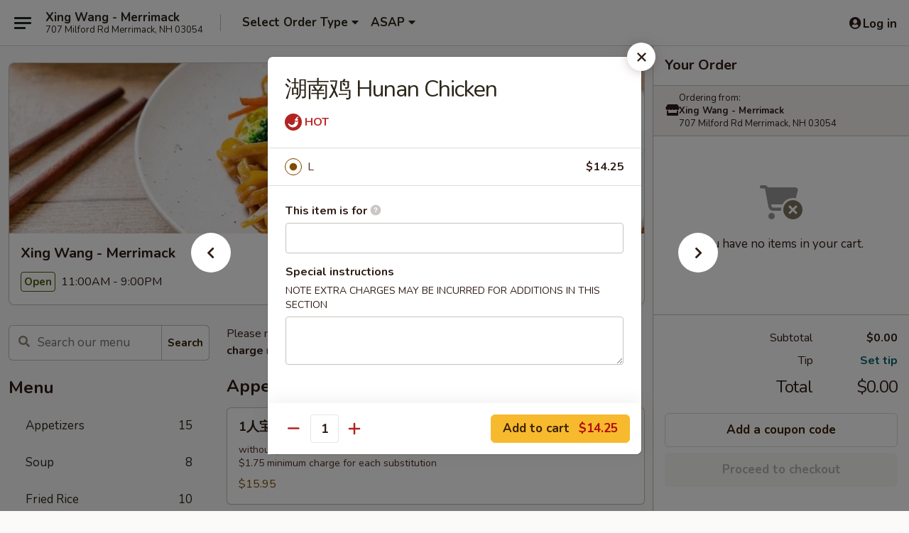

--- FILE ---
content_type: text/html; charset=UTF-8
request_url: https://www.xingwangnh.com/order/main/chicken/hunan-chicken
body_size: 39125
content:
<!DOCTYPE html>

<html class="no-js css-scroll" lang="en">
	<head>
		<meta charset="utf-8" />
		<meta http-equiv="X-UA-Compatible" content="IE=edge,chrome=1" />

				<title>Xing Wang - Merrimack | 湖南鸡 Hunan Chicken | Chicken</title>
		<meta name="description" content="Order online for takeout: 湖南鸡 Hunan Chicken from Xing Wang - Merrimack. Serving the best Chinese in Merrimack, NH." />		<meta name="keywords" content="xing wang menu, xing wang, xing wang, xing wang merrimack, xing wang menu, merrimack chinese takeout, merrimack chinese food, merrimack chinese restaurants, chinese takeout, best chinese food in merrimack, chinese restaurants in merrimack, chinese restaurants near me, chinese food near me" />		<meta name="viewport" content="width=device-width, initial-scale=1.0">

		<meta property="og:type" content="website">
		<meta property="og:title" content="Xing Wang - Merrimack | 湖南鸡 Hunan Chicken | Chicken">
		<meta property="og:description" content="Order online for takeout: 湖南鸡 Hunan Chicken from Xing Wang - Merrimack. Serving the best Chinese in Merrimack, NH.">

		<meta name="twitter:card" content="summary_large_image">
		<meta name="twitter:title" content="Xing Wang - Merrimack | 湖南鸡 Hunan Chicken | Chicken">
		<meta name="twitter:description" content="Order online for takeout: 湖南鸡 Hunan Chicken from Xing Wang - Merrimack. Serving the best Chinese in Merrimack, NH.">
					<meta property="og:image" content="https://imagedelivery.net/9lr8zq_Jvl7h6OFWqEi9IA/68021c13-86ba-486e-d0a5-0d9f7706f300/public" />
			<meta name="twitter:image" content="https://imagedelivery.net/9lr8zq_Jvl7h6OFWqEi9IA/68021c13-86ba-486e-d0a5-0d9f7706f300/public" />
		
		<meta name="apple-mobile-web-app-status-bar-style" content="black">
		<meta name="mobile-web-app-capable" content="yes">
					<link rel="canonical" href="https://www.xingwangnh.com/order/main/chicken/hunan-chicken"/>
						<link rel="shortcut icon" href="https://imagedelivery.net/9lr8zq_Jvl7h6OFWqEi9IA/61c00548-60a7-407a-9b8c-4b470d79f400/public" type="image/png" />
			
		<link type="text/css" rel="stylesheet" href="/min/g=css4.0&amp;1768421684" />
		<link rel="stylesheet" href="//ajax.googleapis.com/ajax/libs/jqueryui/1.10.1/themes/base/minified/jquery-ui.min.css" />
		<link href='//fonts.googleapis.com/css?family=Open+Sans:400italic,400,700' rel='stylesheet' type='text/css' />
		<script src="https://kit.fontawesome.com/a4edb6363d.js" crossorigin="anonymous"></script>

		<style>
								.home_hero, .menu_hero{ background-image: url(https://imagedelivery.net/9lr8zq_Jvl7h6OFWqEi9IA/0eb02e21-a17b-4487-2693-54cd02743f00/public); }
					@media
					(-webkit-min-device-pixel-ratio: 1.25),
					(min-resolution: 120dpi){
						/* Retina header*/
						.home_hero, .menu_hero{ background-image: url(https://imagedelivery.net/9lr8zq_Jvl7h6OFWqEi9IA/0560420d-44b8-44e1-4333-3cc92959f100/public); }
					}
															/*body{  } */

					
		</style>

		
		<script type="text/javascript">
			var UrlTag = "xingwangmerrimack";
			var template = 'defaultv4';
			var formname = 'ordering3';
			var menulink = 'https://www.xingwangnh.com/order/main';
			var checkoutlink = 'https://www.xingwangnh.com/checkout';
		</script>
		<script>
			/* http://writing.colin-gourlay.com/safely-using-ready-before-including-jquery/ */
			(function(w,d,u){w.readyQ=[];w.bindReadyQ=[];function p(x,y){if(x=="ready"){w.bindReadyQ.push(y);}else{w.readyQ.push(x);}};var a={ready:p,bind:p};w.$=w.jQuery=function(f){if(f===d||f===u){return a}else{p(f)}}})(window,document)
		</script>

		<script type="application/ld+json">{
    "@context": "http://schema.org",
    "@type": "Menu",
    "url": "https://www.xingwangnh.com/order/main",
    "mainEntityOfPage": "https://www.xingwangnh.com/order/main",
    "inLanguage": "English",
    "name": "Main",
    "description": "Please note: requests for additional items or special preparation may incur an <b>extra charge</b> not calculated on your online order.",
    "hasMenuSection": [
        {
            "@type": "MenuSection",
            "url": "https://www.xingwangnh.com/order/main/chicken",
            "name": "Chicken",
            "description": "with White Rice",
            "hasMenuItem": [
                {
                    "@type": "MenuItem",
                    "name": "\u6e56\u5357\u9e21 Hunan Chicken",
                    "url": "https://www.xingwangnh.com/order/main/chicken/hunan-chicken"
                }
            ]
        }
    ]
}</script>
<!-- Google Tag Manager -->
<script>
	window.dataLayer = window.dataLayer || [];
	let data = {
		account: 'xingwangmerrimack',
		context: 'direct',
		templateVersion: 4,
		rid: 66	}
		dataLayer.push(data);
	(function(w,d,s,l,i){w[l]=w[l]||[];w[l].push({'gtm.start':
		new Date().getTime(),event:'gtm.js'});var f=d.getElementsByTagName(s)[0],
		j=d.createElement(s),dl=l!='dataLayer'?'&l='+l:'';j.async=true;j.src=
		'https://www.googletagmanager.com/gtm.js?id='+i+dl;f.parentNode.insertBefore(j,f);
		})(window,document,'script','dataLayer','GTM-K9P93M');

	function gtag() { dataLayer.push(arguments); }
</script>

			<script async src="https://www.googletagmanager.com/gtag/js?id=G-G3Y6ZH5BSN"></script>
	
	<script>
		
		gtag('js', new Date());

		
					gtag('config', "G-G3Y6ZH5BSN");
			</script>
		<link href="https://fonts.googleapis.com/css?family=Open+Sans:400,600,700|Nunito:400,700" rel="stylesheet" />
	</head>

	<body
		data-event-on:customer_registered="window.location.reload()"
		data-event-on:customer_logged_in="window.location.reload()"
		data-event-on:customer_logged_out="window.location.reload()"
	>
		<a class="skip-to-content-link" href="#main">Skip to content</a>
				<!-- Google Tag Manager (noscript) -->
		<noscript><iframe src="https://www.googletagmanager.com/ns.html?id=GTM-K9P93M" height="0" width="0" style="display:none;visibility:hidden"></iframe></noscript>
		<!-- End Google Tag Manager (noscript) -->
						<!-- wrapper starts -->
		<div class="wrapper">
			<div style="grid-area: header-announcements">
				<div id="upgradeBrowserBanner" class="alert alert-warning mb-0 rounded-0 py-4" style="display:none;">
	<div class="alert-icon"><i class="fas fa-warning" aria-hidden="true"></i></div>
	<div>
		<strong>We're sorry, but the Web browser you are using is not supported.</strong> <br/> Please upgrade your browser or try a different one to use this Website. Supported browsers include:<br/>
		<ul class="list-unstyled">
			<li class="mt-2"><a href="https://www.google.com/chrome" target="_blank" rel="noopener noreferrer" class="simple-link"><i class="fab fa-chrome"></i> Chrome</a></li>
			<li class="mt-2"><a href="https://www.mozilla.com/firefox/upgrade.html" target="_blank" rel="noopener noreferrer" class="simple-link"><i class="fab fa-firefox"></i> Firefox</a></li>
			<li class="mt-2"><a href="https://www.microsoft.com/en-us/windows/microsoft-edge" target="_blank" rel="noopener noreferrer" class="simple-link"><i class="fab fa-edge"></i> Edge</a></li>
			<li class="mt-2"><a href="http://www.apple.com/safari/" target="_blank" rel="noopener noreferrer" class="simple-link"><i class="fab fa-safari"></i> Safari</a></li>
		</ul>
	</div>
</div>
<script>
	var ua = navigator.userAgent;
	var match = ua.match(/Firefox\/([0-9]+)\./);
	var firefoxVersion = match ? parseInt(match[1]) : 1000;
	var match = ua.match(/Chrome\/([0-9]+)\./);
	var chromeVersion = match ? parseInt(match[1]) : 1000;
	var isIE = ua.indexOf('MSIE') > -1 || ua.indexOf('Trident') > -1;
	var upgradeBrowserBanner = document.getElementById('upgradeBrowserBanner');
	var isMatchesSupported = typeof(upgradeBrowserBanner.matches)!="undefined";
	var isEntriesSupported = typeof(Object.entries)!="undefined";
	//Safari version is verified with isEntriesSupported
	if (isIE || !isMatchesSupported || !isEntriesSupported || firefoxVersion <= 46 || chromeVersion <= 53) {
		upgradeBrowserBanner.style.display = 'flex';
	}
</script>				
				<!-- get closed sign if applicable. -->
				
				
							</div>

						<div class="headerAndWtype" style="grid-area: header">
				<!-- Header Starts -->
				<header class="header">
										<div class="d-flex flex-column align-items-start flex-md-row align-items-md-center">
												<div class="logo_name_alt flex-shrink-0 d-flex align-items-center align-self-stretch pe-6 pe-md-0">
							
	<button
		type="button"
		class="eds_button btn btn-outline eds_button--shape-default eds_menu_button"
		data-bs-toggle="offcanvas" data-bs-target="#side-menu" aria-controls="side-menu" aria-label="Main menu"	><span aria-hidden="true"></span> <span aria-hidden="true"></span> <span aria-hidden="true"></span></button>

	
							<div class="d-flex flex-column align-items-center mx-auto align-items-md-start mx-md-0">
								<a
									class="eds-display-text-title-xs text-truncate title-container"
									href="https://www.xingwangnh.com"
								>
									Xing Wang - Merrimack								</a>

																	<span class="eds-copy-text-s-regular text-center text-md-start address-container" title="707 Milford Rd Merrimack, NH 03054">
										707 Milford Rd Merrimack, NH 03054									</span>
															</div>
						</div>

																			<div class="eds-display-text-title-s d-none d-md-block border-start mx-4" style="width: 0">&nbsp;</div>

							<div class="header_order_options d-flex align-items-center  w-100 p-2p5 p-md-0">
																<div class="what">
									<button
	type="button"
	class="border-0 bg-transparent text-start"
	data-bs-toggle="modal"
	data-bs-target="#modal-order-options"
	aria-expanded="false"
	style="min-height: 44px"
>
	<div class="d-flex align-items-baseline gap-2">
		<div class="otype-name-label eds-copy-text-l-bold text-truncate" style="flex: 1" data-order-type-label>
			Select Order Type		</div>

		<i class="fa fa-fw fa-caret-down"></i>
	</div>

	<div
		class="otype-picker-label otype-address-label eds-interface-text-m-regular text-truncate hidden"
	>
			</div>
</button>

<script>
	$(function() {
		var $autoCompleteInputs = $('[data-autocomplete-address]');
		if ($autoCompleteInputs && $autoCompleteInputs.length) {
			$autoCompleteInputs.each(function() {
				let $input = $(this);
				let $deliveryAddressContainer = $input.parents('.deliveryAddressContainer').first();
				$input.autocomplete({
					source   : addressAC,
					minLength: 3,
					delay    : 300,
					select   : function(event, ui) {
						$.getJSON('/' + UrlTag + '/?form=addresslookup', {
							id: ui.item.id,
						}, function(data) {
							let location = data
							if (location.address.street.endsWith('Trl')) {
								location.address.street = location.address.street.replace('Trl', 'Trail')
							}
							let autoCompleteSuccess = $input.data('autocomplete-success');
							if (autoCompleteSuccess) {
								let autoCompleteSuccessFunction = window[autoCompleteSuccess];
								if (typeof autoCompleteSuccessFunction == "function") {
									autoCompleteSuccessFunction(location);
								}
							}

							let address = location.address

							$('#add-address-city, [data-autocompleted-city]').val(address.city)
							$('#add-address-state, [data-autocompleted-state]').val(address.stateCode)
							$('#add-address-zip, [data-autocompleted-zip]').val(address.postalCode)
							$('#add-address-latitude, [data-autocompleted-latitude]').val(location.position.lat)
							$('#add-address-longitude, [data-autocompleted-longitude]').val(location.position.lng)
							let streetAddress = (address.houseNumber || '') + ' ' + (address.street || '');
							$('#street-address-1, [data-autocompleted-street-address]').val(streetAddress)
							validateAddress($deliveryAddressContainer);
						})
					},
				})
				$input.attr('autocomplete', 'street-address')
			});
		}

		// autocomplete using Address autocomplete
		// jquery autocomplete needs 2 fields: title and value
		// id holds the LocationId which can be used at a later stage to get the coordinate of the selected choice
		function addressAC(query, callback) {
			//we don't actually want to search until they've entered the street number and at least one character
			words = query.term.trim().split(' ')
			if (words.length < 2) {
				return false
			}

			$.getJSON('/' + UrlTag + '/?form=addresssuggest', { q: query.term }, function(data) {
				var addresses = data.items
				addresses = addresses.map(addr => {
					if ((addr.address.label || '').endsWith('Trl')) {
						addr.address.label = addr.address.label.replace('Trl', 'Trail')
					}
					let streetAddress = (addr.address.label || '')
					return {
						label: streetAddress,
						value: streetAddress,
						id   : addr.id,
					}
				})

				return callback(addresses)
			})
		}

				$('[data-address-from-current-loc]').on('click', function(e) {
			let $streetAddressContainer = $(this).parents('.street-address-container').first();
			let $deliveryAddressContainer = $(this).parents('.deliveryAddressContainer').first();
			e.preventDefault();
			if(navigator.geolocation) {
				navigator.geolocation.getCurrentPosition(position => {
					$.getJSON('/' + UrlTag + '/?form=addresssuggest', {
						at: position.coords.latitude + "," + position.coords.longitude
					}, function(data) {
						let location = data.items[0];
						let address = location.address
						$streetAddressContainer.find('.input-street-address').val((address.houseNumber ? address.houseNumber : '') + ' ' + (address.street ? address.street : ''));
						$('#add-address-city').val(address.city ? address.city : '');
						$('#add-address-state').val(address.state ? address.state : '');
						$('#add-address-zip').val(address.postalCode ? address.postalCode : '');
						$('#add-address-latitude').val(location.position.lat ? location.position.lat : '');
						$('#add-address-longitude').val(location.position.lng ? location.position.lng : '');
						validateAddress($deliveryAddressContainer, 0);
					});
				});
			} else {
				alert("Geolocation is not supported by this browser!");
			}
		});
	});

	function autoCompleteSuccess(location)
	{
		if (location && location.address) {
			let address = location.address

			let streetAddress = (address.houseNumber || '') + ' ' + (address.street || '');
			$.ajax({
				url: '/' + UrlTag + '/?form=saveformfields',
				data: {
					'param_full~address_s_n_255': streetAddress + ', ' + address.city + ', ' + address.state,
					'param_street~address_s_n_255': streetAddress,
					'param_city_s_n_90': address.city,
					'param_state_s_n_2': address.state,
					'param_zip~code_z_n_10': address.postalCode,
				}
			});
		}
	}
</script>
								</div>

																									<div class="when showcheck_parent">
																				<div class="ordertimetypes ">
	<button
		type="button"
		class="border-0 bg-transparent text-start loadable-content"
		data-bs-toggle="modal"
		data-bs-target="#modal-order-time"
		aria-expanded="false"
		style="min-height: 44px"
		data-change-label-to-later-date
	>
		<div class="d-flex align-items-baseline gap-2">
			<div class="eds-copy-text-l-bold text-truncate flex-fill" data-otype-time-day>
								ASAP			</div>

			<i class="fa fa-fw fa-caret-down"></i>
		</div>

		<div
			class="otype-picker-label otype-picker-time eds-interface-text-m-regular text-truncate hidden"
			data-otype-time
		>
			Later		</div>
	</button>
</div>
									</div>
															</div>
						
												<div class="position-absolute top-0 end-0 pe-2 py-2p5">
							
	<div id="login-status" >
					
	<button
		type="button"
		class="eds_button btn btn-outline eds_button--shape-default px-2 text-nowrap"
		aria-label="Log in" style="color: currentColor" data-bs-toggle="modal" data-bs-target="#login-modal"	><i
		class="eds_icon fa fa-lg fa-fw fa-user-circle d-block d-lg-none"
		style="font-family: &quot;Font Awesome 5 Pro&quot;; "	></i>

	 <div class="d-none d-lg-flex align-items-baseline gap-2">
	<i
		class="eds_icon fa fa-fw fa-user-circle"
		style="font-family: &quot;Font Awesome 5 Pro&quot;; "	></i>

	<div class="profile-container text-truncate">Log in</div></div></button>

				</div>

							</div>
					</div>

															
	<aside		data-eds-id="696fc9055bf2f"
		class="eds_side_menu offcanvas offcanvas-start text-dark "
		tabindex="-1"
				id="side-menu" data-event-on:menu_selected="this.dispatchEvent(new CustomEvent('eds.hide'))" data-event-on:category_selected="this.dispatchEvent(new CustomEvent('eds.hide'))"	>
		
		<div class="eds_side_menu-body offcanvas-body d-flex flex-column p-0 css-scroll">
										<div
					class="eds_side_menu-close position-absolute top-0 end-0 pt-3 pe-3 "
					style="z-index: 1"
				>
					
	<button
		type="button"
		class="eds_button btn btn-outline-secondary eds_button--shape-circle"
		data-bs-dismiss="offcanvas" data-bs-target="[data-eds-id=&quot;696fc9055bf2f&quot;]" aria-label="Close"	><i
		class="eds_icon fa fa-fw fa-close"
		style="font-family: &quot;Font Awesome 5 Pro&quot;; "	></i></button>

					</div>
			
			<div class="restaurant-info border-bottom border-light p-3">
							<p class="eds-display-text-title-xs mb-0 me-2 pe-4">Xing Wang - Merrimack</p>

			<div class="eds-copy-text-s-regular me-2 pe-4">
			707 Milford Rd Merrimack, NH 03054		</div>
						</div>

																	
	<div class="border-bottom border-light p-3">
		
		
			<details
				class="eds_list eds_list--border-none" open				data-menu-id="14418"
									data-event-on:document_ready="this.open = localStorage.getItem('menu-open-14418') !== 'false'"
										onclick="localStorage.setItem('menu-open-14418', !this.open)"
							>
									<summary class="eds-copy-text-l-regular list-unstyled rounded-3 mb-1 " tabindex="0">
						<h2 class="eds-display-text-title-m m-0 p-0">
															
	<i
		class="eds_icon fas fa-fw fa-chevron-right"
		style="font-family: &quot;Font Awesome 5 Pro&quot;; "	></i>

															Menu
						</h2>
					</summary>
										<div class="mb-3"></div>
				
																		
									<a
						class="eds_list-item eds-copy-text-l-regular list-unstyled rounded-3 mb-1 px-3 px-lg-4 py-2p5 d-flex "
						data-event-on:category_pinned="(category) => $(this).toggleClass('active', category.id === '184640')"
						href="https://www.xingwangnh.com/order/main/appetizers"
						onclick="if (!event.ctrlKey) {
							const currentMenuIsActive = true || $(this).closest('details').find('summary').hasClass('active');
							if (currentMenuIsActive) {
								app.event.emit('category_selected', { id: '184640' });
							} else {
								app.event.emit('menu_selected', { menu_id: '14418', menu_description: &quot;Please note: requests for additional items or special preparation may incur an &lt;b&gt;extra charge&lt;\/b&gt; not calculated on your online order.&quot;, category_id: '184640' });
							}
															return false;
													}"
					>
						Appetizers													<span class="ms-auto">15</span>
											</a>
									<a
						class="eds_list-item eds-copy-text-l-regular list-unstyled rounded-3 mb-1 px-3 px-lg-4 py-2p5 d-flex "
						data-event-on:category_pinned="(category) => $(this).toggleClass('active', category.id === '184641')"
						href="https://www.xingwangnh.com/order/main/soup"
						onclick="if (!event.ctrlKey) {
							const currentMenuIsActive = true || $(this).closest('details').find('summary').hasClass('active');
							if (currentMenuIsActive) {
								app.event.emit('category_selected', { id: '184641' });
							} else {
								app.event.emit('menu_selected', { menu_id: '14418', menu_description: &quot;Please note: requests for additional items or special preparation may incur an &lt;b&gt;extra charge&lt;\/b&gt; not calculated on your online order.&quot;, category_id: '184641' });
							}
															return false;
													}"
					>
						Soup													<span class="ms-auto">8</span>
											</a>
									<a
						class="eds_list-item eds-copy-text-l-regular list-unstyled rounded-3 mb-1 px-3 px-lg-4 py-2p5 d-flex "
						data-event-on:category_pinned="(category) => $(this).toggleClass('active', category.id === '184642')"
						href="https://www.xingwangnh.com/order/main/fried-rice"
						onclick="if (!event.ctrlKey) {
							const currentMenuIsActive = true || $(this).closest('details').find('summary').hasClass('active');
							if (currentMenuIsActive) {
								app.event.emit('category_selected', { id: '184642' });
							} else {
								app.event.emit('menu_selected', { menu_id: '14418', menu_description: &quot;Please note: requests for additional items or special preparation may incur an &lt;b&gt;extra charge&lt;\/b&gt; not calculated on your online order.&quot;, category_id: '184642' });
							}
															return false;
													}"
					>
						Fried Rice													<span class="ms-auto">10</span>
											</a>
									<a
						class="eds_list-item eds-copy-text-l-regular list-unstyled rounded-3 mb-1 px-3 px-lg-4 py-2p5 d-flex "
						data-event-on:category_pinned="(category) => $(this).toggleClass('active', category.id === '184643')"
						href="https://www.xingwangnh.com/order/main/lo-mein"
						onclick="if (!event.ctrlKey) {
							const currentMenuIsActive = true || $(this).closest('details').find('summary').hasClass('active');
							if (currentMenuIsActive) {
								app.event.emit('category_selected', { id: '184643' });
							} else {
								app.event.emit('menu_selected', { menu_id: '14418', menu_description: &quot;Please note: requests for additional items or special preparation may incur an &lt;b&gt;extra charge&lt;\/b&gt; not calculated on your online order.&quot;, category_id: '184643' });
							}
															return false;
													}"
					>
						Lo Mein													<span class="ms-auto">9</span>
											</a>
									<a
						class="eds_list-item eds-copy-text-l-regular list-unstyled rounded-3 mb-1 px-3 px-lg-4 py-2p5 d-flex "
						data-event-on:category_pinned="(category) => $(this).toggleClass('active', category.id === '184644')"
						href="https://www.xingwangnh.com/order/main/mei-fun"
						onclick="if (!event.ctrlKey) {
							const currentMenuIsActive = true || $(this).closest('details').find('summary').hasClass('active');
							if (currentMenuIsActive) {
								app.event.emit('category_selected', { id: '184644' });
							} else {
								app.event.emit('menu_selected', { menu_id: '14418', menu_description: &quot;Please note: requests for additional items or special preparation may incur an &lt;b&gt;extra charge&lt;\/b&gt; not calculated on your online order.&quot;, category_id: '184644' });
							}
															return false;
													}"
					>
						Mei Fun													<span class="ms-auto">7</span>
											</a>
									<a
						class="eds_list-item eds-copy-text-l-regular list-unstyled rounded-3 mb-1 px-3 px-lg-4 py-2p5 d-flex "
						data-event-on:category_pinned="(category) => $(this).toggleClass('active', category.id === '184645')"
						href="https://www.xingwangnh.com/order/main/chow-foon"
						onclick="if (!event.ctrlKey) {
							const currentMenuIsActive = true || $(this).closest('details').find('summary').hasClass('active');
							if (currentMenuIsActive) {
								app.event.emit('category_selected', { id: '184645' });
							} else {
								app.event.emit('menu_selected', { menu_id: '14418', menu_description: &quot;Please note: requests for additional items or special preparation may incur an &lt;b&gt;extra charge&lt;\/b&gt; not calculated on your online order.&quot;, category_id: '184645' });
							}
															return false;
													}"
					>
						Chow Foon													<span class="ms-auto">6</span>
											</a>
									<a
						class="eds_list-item eds-copy-text-l-regular list-unstyled rounded-3 mb-1 px-3 px-lg-4 py-2p5 d-flex "
						data-event-on:category_pinned="(category) => $(this).toggleClass('active', category.id === '184646')"
						href="https://www.xingwangnh.com/order/main/chow-mein"
						onclick="if (!event.ctrlKey) {
							const currentMenuIsActive = true || $(this).closest('details').find('summary').hasClass('active');
							if (currentMenuIsActive) {
								app.event.emit('category_selected', { id: '184646' });
							} else {
								app.event.emit('menu_selected', { menu_id: '14418', menu_description: &quot;Please note: requests for additional items or special preparation may incur an &lt;b&gt;extra charge&lt;\/b&gt; not calculated on your online order.&quot;, category_id: '184646' });
							}
															return false;
													}"
					>
						Chow Mein													<span class="ms-auto">7</span>
											</a>
									<a
						class="eds_list-item eds-copy-text-l-regular list-unstyled rounded-3 mb-1 px-3 px-lg-4 py-2p5 d-flex "
						data-event-on:category_pinned="(category) => $(this).toggleClass('active', category.id === '184647')"
						href="https://www.xingwangnh.com/order/main/chop-suey"
						onclick="if (!event.ctrlKey) {
							const currentMenuIsActive = true || $(this).closest('details').find('summary').hasClass('active');
							if (currentMenuIsActive) {
								app.event.emit('category_selected', { id: '184647' });
							} else {
								app.event.emit('menu_selected', { menu_id: '14418', menu_description: &quot;Please note: requests for additional items or special preparation may incur an &lt;b&gt;extra charge&lt;\/b&gt; not calculated on your online order.&quot;, category_id: '184647' });
							}
															return false;
													}"
					>
						Chop Suey													<span class="ms-auto">6</span>
											</a>
									<a
						class="eds_list-item eds-copy-text-l-regular list-unstyled rounded-3 mb-1 px-3 px-lg-4 py-2p5 d-flex "
						data-event-on:category_pinned="(category) => $(this).toggleClass('active', category.id === '184648')"
						href="https://www.xingwangnh.com/order/main/egg-foo-young"
						onclick="if (!event.ctrlKey) {
							const currentMenuIsActive = true || $(this).closest('details').find('summary').hasClass('active');
							if (currentMenuIsActive) {
								app.event.emit('category_selected', { id: '184648' });
							} else {
								app.event.emit('menu_selected', { menu_id: '14418', menu_description: &quot;Please note: requests for additional items or special preparation may incur an &lt;b&gt;extra charge&lt;\/b&gt; not calculated on your online order.&quot;, category_id: '184648' });
							}
															return false;
													}"
					>
						Egg Foo Young													<span class="ms-auto">8</span>
											</a>
									<a
						class="eds_list-item eds-copy-text-l-regular list-unstyled rounded-3 mb-1 px-3 px-lg-4 py-2p5 d-flex "
						data-event-on:category_pinned="(category) => $(this).toggleClass('active', category.id === '184649')"
						href="https://www.xingwangnh.com/order/main/moo-shi"
						onclick="if (!event.ctrlKey) {
							const currentMenuIsActive = true || $(this).closest('details').find('summary').hasClass('active');
							if (currentMenuIsActive) {
								app.event.emit('category_selected', { id: '184649' });
							} else {
								app.event.emit('menu_selected', { menu_id: '14418', menu_description: &quot;Please note: requests for additional items or special preparation may incur an &lt;b&gt;extra charge&lt;\/b&gt; not calculated on your online order.&quot;, category_id: '184649' });
							}
															return false;
													}"
					>
						Moo Shi													<span class="ms-auto">6</span>
											</a>
									<a
						class="eds_list-item eds-copy-text-l-regular list-unstyled rounded-3 mb-1 px-3 px-lg-4 py-2p5 d-flex active"
						data-event-on:category_pinned="(category) => $(this).toggleClass('active', category.id === '184650')"
						href="https://www.xingwangnh.com/order/main/chicken"
						onclick="if (!event.ctrlKey) {
							const currentMenuIsActive = true || $(this).closest('details').find('summary').hasClass('active');
							if (currentMenuIsActive) {
								app.event.emit('category_selected', { id: '184650' });
							} else {
								app.event.emit('menu_selected', { menu_id: '14418', menu_description: &quot;Please note: requests for additional items or special preparation may incur an &lt;b&gt;extra charge&lt;\/b&gt; not calculated on your online order.&quot;, category_id: '184650' });
							}
															return false;
													}"
					>
						Chicken													<span class="ms-auto">15</span>
											</a>
									<a
						class="eds_list-item eds-copy-text-l-regular list-unstyled rounded-3 mb-1 px-3 px-lg-4 py-2p5 d-flex "
						data-event-on:category_pinned="(category) => $(this).toggleClass('active', category.id === '184651')"
						href="https://www.xingwangnh.com/order/main/beef"
						onclick="if (!event.ctrlKey) {
							const currentMenuIsActive = true || $(this).closest('details').find('summary').hasClass('active');
							if (currentMenuIsActive) {
								app.event.emit('category_selected', { id: '184651' });
							} else {
								app.event.emit('menu_selected', { menu_id: '14418', menu_description: &quot;Please note: requests for additional items or special preparation may incur an &lt;b&gt;extra charge&lt;\/b&gt; not calculated on your online order.&quot;, category_id: '184651' });
							}
															return false;
													}"
					>
						Beef													<span class="ms-auto">14</span>
											</a>
									<a
						class="eds_list-item eds-copy-text-l-regular list-unstyled rounded-3 mb-1 px-3 px-lg-4 py-2p5 d-flex "
						data-event-on:category_pinned="(category) => $(this).toggleClass('active', category.id === '184652')"
						href="https://www.xingwangnh.com/order/main/roast-pork"
						onclick="if (!event.ctrlKey) {
							const currentMenuIsActive = true || $(this).closest('details').find('summary').hasClass('active');
							if (currentMenuIsActive) {
								app.event.emit('category_selected', { id: '184652' });
							} else {
								app.event.emit('menu_selected', { menu_id: '14418', menu_description: &quot;Please note: requests for additional items or special preparation may incur an &lt;b&gt;extra charge&lt;\/b&gt; not calculated on your online order.&quot;, category_id: '184652' });
							}
															return false;
													}"
					>
						Roast Pork													<span class="ms-auto">8</span>
											</a>
									<a
						class="eds_list-item eds-copy-text-l-regular list-unstyled rounded-3 mb-1 px-3 px-lg-4 py-2p5 d-flex "
						data-event-on:category_pinned="(category) => $(this).toggleClass('active', category.id === '184653')"
						href="https://www.xingwangnh.com/order/main/vegetable"
						onclick="if (!event.ctrlKey) {
							const currentMenuIsActive = true || $(this).closest('details').find('summary').hasClass('active');
							if (currentMenuIsActive) {
								app.event.emit('category_selected', { id: '184653' });
							} else {
								app.event.emit('menu_selected', { menu_id: '14418', menu_description: &quot;Please note: requests for additional items or special preparation may incur an &lt;b&gt;extra charge&lt;\/b&gt; not calculated on your online order.&quot;, category_id: '184653' });
							}
															return false;
													}"
					>
						Vegetable													<span class="ms-auto">6</span>
											</a>
									<a
						class="eds_list-item eds-copy-text-l-regular list-unstyled rounded-3 mb-1 px-3 px-lg-4 py-2p5 d-flex "
						data-event-on:category_pinned="(category) => $(this).toggleClass('active', category.id === '184654')"
						href="https://www.xingwangnh.com/order/main/seafood"
						onclick="if (!event.ctrlKey) {
							const currentMenuIsActive = true || $(this).closest('details').find('summary').hasClass('active');
							if (currentMenuIsActive) {
								app.event.emit('category_selected', { id: '184654' });
							} else {
								app.event.emit('menu_selected', { menu_id: '14418', menu_description: &quot;Please note: requests for additional items or special preparation may incur an &lt;b&gt;extra charge&lt;\/b&gt; not calculated on your online order.&quot;, category_id: '184654' });
							}
															return false;
													}"
					>
						Seafood													<span class="ms-auto">17</span>
											</a>
									<a
						class="eds_list-item eds-copy-text-l-regular list-unstyled rounded-3 mb-1 px-3 px-lg-4 py-2p5 d-flex "
						data-event-on:category_pinned="(category) => $(this).toggleClass('active', category.id === '184655')"
						href="https://www.xingwangnh.com/order/main/sweet-sour"
						onclick="if (!event.ctrlKey) {
							const currentMenuIsActive = true || $(this).closest('details').find('summary').hasClass('active');
							if (currentMenuIsActive) {
								app.event.emit('category_selected', { id: '184655' });
							} else {
								app.event.emit('menu_selected', { menu_id: '14418', menu_description: &quot;Please note: requests for additional items or special preparation may incur an &lt;b&gt;extra charge&lt;\/b&gt; not calculated on your online order.&quot;, category_id: '184655' });
							}
															return false;
													}"
					>
						Sweet & Sour													<span class="ms-auto">3</span>
											</a>
									<a
						class="eds_list-item eds-copy-text-l-regular list-unstyled rounded-3 mb-1 px-3 px-lg-4 py-2p5 d-flex "
						data-event-on:category_pinned="(category) => $(this).toggleClass('active', category.id === '184656')"
						href="https://www.xingwangnh.com/order/main/the-lighter-side"
						onclick="if (!event.ctrlKey) {
							const currentMenuIsActive = true || $(this).closest('details').find('summary').hasClass('active');
							if (currentMenuIsActive) {
								app.event.emit('category_selected', { id: '184656' });
							} else {
								app.event.emit('menu_selected', { menu_id: '14418', menu_description: &quot;Please note: requests for additional items or special preparation may incur an &lt;b&gt;extra charge&lt;\/b&gt; not calculated on your online order.&quot;, category_id: '184656' });
							}
															return false;
													}"
					>
						The Lighter Side													<span class="ms-auto">5</span>
											</a>
									<a
						class="eds_list-item eds-copy-text-l-regular list-unstyled rounded-3 mb-1 px-3 px-lg-4 py-2p5 d-flex "
						data-event-on:category_pinned="(category) => $(this).toggleClass('active', category.id === '184657')"
						href="https://www.xingwangnh.com/order/main/chefs-specials"
						onclick="if (!event.ctrlKey) {
							const currentMenuIsActive = true || $(this).closest('details').find('summary').hasClass('active');
							if (currentMenuIsActive) {
								app.event.emit('category_selected', { id: '184657' });
							} else {
								app.event.emit('menu_selected', { menu_id: '14418', menu_description: &quot;Please note: requests for additional items or special preparation may incur an &lt;b&gt;extra charge&lt;\/b&gt; not calculated on your online order.&quot;, category_id: '184657' });
							}
															return false;
													}"
					>
						Chef's Specials													<span class="ms-auto">22</span>
											</a>
									<a
						class="eds_list-item eds-copy-text-l-regular list-unstyled rounded-3 mb-1 px-3 px-lg-4 py-2p5 d-flex "
						data-event-on:category_pinned="(category) => $(this).toggleClass('active', category.id === '184658')"
						href="https://www.xingwangnh.com/order/main/dinner-combination-platters"
						onclick="if (!event.ctrlKey) {
							const currentMenuIsActive = true || $(this).closest('details').find('summary').hasClass('active');
							if (currentMenuIsActive) {
								app.event.emit('category_selected', { id: '184658' });
							} else {
								app.event.emit('menu_selected', { menu_id: '14418', menu_description: &quot;Please note: requests for additional items or special preparation may incur an &lt;b&gt;extra charge&lt;\/b&gt; not calculated on your online order.&quot;, category_id: '184658' });
							}
															return false;
													}"
					>
						Dinner Combination Platters													<span class="ms-auto">47</span>
											</a>
									<a
						class="eds_list-item eds-copy-text-l-regular list-unstyled rounded-3 mb-1 px-3 px-lg-4 py-2p5 d-flex "
						data-event-on:category_pinned="(category) => $(this).toggleClass('active', category.id === '184659')"
						href="https://www.xingwangnh.com/order/main/lunch-combination-platters"
						onclick="if (!event.ctrlKey) {
							const currentMenuIsActive = true || $(this).closest('details').find('summary').hasClass('active');
							if (currentMenuIsActive) {
								app.event.emit('category_selected', { id: '184659' });
							} else {
								app.event.emit('menu_selected', { menu_id: '14418', menu_description: &quot;Please note: requests for additional items or special preparation may incur an &lt;b&gt;extra charge&lt;\/b&gt; not calculated on your online order.&quot;, category_id: '184659' });
							}
															return false;
													}"
					>
						Lunch Combination Platters													<span class="ms-auto">47</span>
											</a>
									<a
						class="eds_list-item eds-copy-text-l-regular list-unstyled rounded-3 mb-1 px-3 px-lg-4 py-2p5 d-flex "
						data-event-on:category_pinned="(category) => $(this).toggleClass('active', category.id === '287538')"
						href="https://www.xingwangnh.com/order/main/beverage"
						onclick="if (!event.ctrlKey) {
							const currentMenuIsActive = true || $(this).closest('details').find('summary').hasClass('active');
							if (currentMenuIsActive) {
								app.event.emit('category_selected', { id: '287538' });
							} else {
								app.event.emit('menu_selected', { menu_id: '14418', menu_description: &quot;Please note: requests for additional items or special preparation may incur an &lt;b&gt;extra charge&lt;\/b&gt; not calculated on your online order.&quot;, category_id: '287538' });
							}
															return false;
													}"
					>
						Beverage													<span class="ms-auto">12</span>
											</a>
							</details>
		
			</div>

						
																	<nav>
							<ul class="eds_list eds_list--border-none border-bottom">
	<li class="eds_list-item">
		<a class="d-block p-3 " href="https://www.xingwangnh.com">
			Home		</a>
	</li>

		
	
			<li class="eds_list-item">
			<a class="d-block p-3 " href="https://www.xingwangnh.com/locationinfo">
				Location &amp; Hours			</a>
		</li>
	
	<li class="eds_list-item">
		<a class="d-block p-3 " href="https://www.xingwangnh.com/contact">
			Contact
		</a>
	</li>
</ul>
						</nav>

												<div class="eds-copy-text-s-regular p-3 d-lg-none">
							
<ul class="list-unstyled d-flex gap-2">
						<li><a href="https://www.yelp.com/biz/xing-wang-merrimack" target="new" aria-label="Opens in new tab" title="Opens in new tab" class="icon" title="Yelp"><i class="fab fa-yelp"></i><span class="sr-only">Yelp</span></a></li>
									<li><a href="https://www.tripadvisor.com/Restaurant_Review-g46160-d1345409-Reviews-Xing_Wang-Merrimack_New_Hampshire.html" target="new" aria-label="Opens in new tab" title="Opens in new tab" class="icon" title="TripAdvisor"><i class="fak fa-tripadvisor"></i><span class="sr-only">TripAdvisor</span></a></li>
				</ul>

<div><a href="http://chinesemenuonline.com">&copy; 2026 Online Ordering by Chinese Menu Online</a></div>
	<div>Discover the top-rated Chinese eateries in Merrimack on <a href="https://www.springroll.com" target="_blank" title="Opens in new tab" aria-label="Opens in new tab">Springroll</a></div>

<ul class="list-unstyled mb-0 pt-3">
	<li><a href="https://www.xingwangnh.com/reportbug">Technical Support</a></li>
	<li><a href="https://www.xingwangnh.com/privacy">Privacy Policy</a></li>
	<li><a href="https://www.xingwangnh.com/tos">Terms of Service</a></li>
	<li><a href="https://www.xingwangnh.com/accessibility">Accessibility</a></li>
</ul>

This site is protected by reCAPTCHA and the Google <a href="https://policies.google.com/privacy">Privacy Policy</a> and <a href="https://policies.google.com/terms">Terms of Service</a> apply.
						</div>		</div>

		<script>
		{
			const container = document.querySelector('[data-eds-id="696fc9055bf2f"]');

						['show', 'hide', 'toggle', 'dispose'].forEach((eventName) => {
				container.addEventListener(`eds.${eventName}`, (e) => {
					bootstrap.Offcanvas.getOrCreateInstance(container)[eventName](
						...(Array.isArray(e.detail) ? e.detail : [e.detail])
					);
				});
			});
		}
		</script>
	</aside>

					</header>
			</div>

										<div class="container p-0" style="grid-area: hero">
					<section class="hero">
												<div class="menu_hero backbgbox position-relative" role="img" aria-label="Image of food offered at the restaurant">
									<div class="logo">
		<a class="logo-image" href="https://www.xingwangnh.com">
			<img
				src="https://imagedelivery.net/9lr8zq_Jvl7h6OFWqEi9IA/68021c13-86ba-486e-d0a5-0d9f7706f300/public"
				srcset="https://imagedelivery.net/9lr8zq_Jvl7h6OFWqEi9IA/68021c13-86ba-486e-d0a5-0d9f7706f300/public 1x, https://imagedelivery.net/9lr8zq_Jvl7h6OFWqEi9IA/68021c13-86ba-486e-d0a5-0d9f7706f300/public 2x"				alt="Home"
			/>
		</a>
	</div>
						</div>

													<div class="p-3">
								<div class="pb-1">
									<h1 role="heading" aria-level="2" class="eds-display-text-title-s m-0 p-0">Xing Wang - Merrimack</h1>
																	</div>

								<div class="d-sm-flex align-items-baseline">
																			<div class="mt-2">
											
	<span
		class="eds_label eds_label--variant-success eds-interface-text-m-bold me-1 text-nowrap"
			>
		Open	</span>

	11:00AM - 9:00PM										</div>
									
									<div class="d-flex gap-2 ms-sm-auto mt-2">
																					
					<a
				class="eds_button btn btn-outline-secondary btn-sm col text-nowrap"
				href="https://www.xingwangnh.com/locationinfo?lid=11454"
							>
				
	<i
		class="eds_icon fa fa-fw fa-info-circle"
		style="font-family: &quot;Font Awesome 5 Pro&quot;; "	></i>

	 Store info			</a>
		
												
																					
		<a
			class="eds_button btn btn-outline-secondary btn-sm col d-lg-none text-nowrap"
			href="tel:(603) 880-4499"
					>
			
	<i
		class="eds_icon fa fa-fw fa-phone"
		style="font-family: &quot;Font Awesome 5 Pro&quot;; transform: scale(-1, 1); "	></i>

	 Call us		</a>

												
																			</div>
								</div>
							</div>
											</section>
				</div>
			
						
										<div
					class="fixed_submit d-lg-none hidden pwa-pb-md-down"
					data-event-on:cart_updated="({ items }) => $(this).toggleClass('hidden', !items)"
				>
					<div
						data-async-on-event="order_type_updated, cart_updated"
						data-async-action="https://www.xingwangnh.com//ajax/?form=minimum_order_value_warning&component=add_more"
						data-async-method="get"
					>
											</div>

					<div class="p-3">
						<button class="btn btn-primary btn-lg w-100" onclick="app.event.emit('show_cart')">
							View cart							<span
								class="eds-interface-text-m-regular"
								data-event-on:cart_updated="({ items, subtotal }) => {
									$(this).text(`(${items} ${items === 1 ? 'item' : 'items'}, ${subtotal})`);
								}"
							>
								(0 items, $0.00)
							</span>
						</button>
					</div>
				</div>
			
									<!-- Header ends -->
<main class="main_content menucategory_page pb-5" id="main">
	<div class="container">
		
		<div class="row menu_wrapper menu_category_wrapper menu_wrapper--no-menu-tabs">
			<section class="col-xl-4 d-none d-xl-block">
				
				<div id="location-menu" data-event-on:menu_items_loaded="$(this).stickySidebar('updateSticky')">
					
		<form
			method="GET"
			role="search"
			action="https://www.xingwangnh.com/search"
			class="d-none d-xl-block mb-4"			novalidate
			onsubmit="if (!this.checkValidity()) event.preventDefault()"
		>
			<div class="position-relative">
				
	<label
		data-eds-id="696fc9055cb7a"
		class="eds_formfield eds_formfield--size-large eds_formfield--variant-primary eds-copy-text-m-regular w-100"
		class="w-100"	>
		
		<div class="position-relative d-flex flex-column">
							<div class="eds_formfield-error eds-interface-text-m-bold" style="order: 1000"></div>
			
							<div class="eds_formfield-icon">
					<i
		class="eds_icon fa fa-fw fa-search"
		style="font-family: &quot;Font Awesome 5 Pro&quot;; "	></i>				</div>
										<input
					type="search"
					class="eds-copy-text-l-regular  "
										placeholder="Search our menu" name="search" autocomplete="off" spellcheck="false" value="" required aria-label="Search our menu" style="padding-right: 4.5rem; padding-left: 2.5rem;"				/>

				
							
			
	<i
		class="eds_icon fa fa-fw eds_formfield-validation"
		style="font-family: &quot;Font Awesome 5 Pro&quot;; "	></i>

	
					</div>

		
		<script>
		{
			const container = document.querySelector('[data-eds-id="696fc9055cb7a"]');
			const input = container.querySelector('input, textarea, select');
			const error = container.querySelector('.eds_formfield-error');

			
						input.addEventListener('eds.validation.reset', () => {
				input.removeAttribute('data-validation');
				input.setCustomValidity('');
				error.innerHTML = '';
			});

						input.addEventListener('eds.validation.hide', () => {
				input.removeAttribute('data-validation');
			});

						input.addEventListener('eds.validation.success', (e) => {
				input.setCustomValidity('');
				input.setAttribute('data-validation', '');
				error.innerHTML = '';
			});

						input.addEventListener('eds.validation.warning', (e) => {
				input.setCustomValidity('');
				input.setAttribute('data-validation', '');
				error.innerHTML = e.detail;
			});

						input.addEventListener('eds.validation.error', (e) => {
				input.setCustomValidity(e.detail);
				input.checkValidity(); 				input.setAttribute('data-validation', '');
			});

			input.addEventListener('invalid', (e) => {
				error.innerHTML = input.validationMessage;
			});

								}
		</script>
	</label>

	
				<div class="position-absolute top-0 end-0">
					
	<button
		type="submit"
		class="eds_button btn btn-outline-secondary btn-sm eds_button--shape-default align-self-baseline rounded-0 rounded-end px-2"
		style="height: 50px; --bs-border-radius: 6px"	>Search</button>

					</div>
			</div>
		</form>

												
	<div >
		
		
			<details
				class="eds_list eds_list--border-none" open				data-menu-id="14418"
							>
									<summary class="eds-copy-text-l-regular list-unstyled rounded-3 mb-1 pe-none" tabindex="0">
						<h2 class="eds-display-text-title-m m-0 p-0">
														Menu
						</h2>
					</summary>
										<div class="mb-3"></div>
				
																		
									<a
						class="eds_list-item eds-copy-text-l-regular list-unstyled rounded-3 mb-1 px-3 px-lg-4 py-2p5 d-flex "
						data-event-on:category_pinned="(category) => $(this).toggleClass('active', category.id === '184640')"
						href="https://www.xingwangnh.com/order/main/appetizers"
						onclick="if (!event.ctrlKey) {
							const currentMenuIsActive = true || $(this).closest('details').find('summary').hasClass('active');
							if (currentMenuIsActive) {
								app.event.emit('category_selected', { id: '184640' });
							} else {
								app.event.emit('menu_selected', { menu_id: '14418', menu_description: &quot;Please note: requests for additional items or special preparation may incur an &lt;b&gt;extra charge&lt;\/b&gt; not calculated on your online order.&quot;, category_id: '184640' });
							}
															return false;
													}"
					>
						Appetizers													<span class="ms-auto">15</span>
											</a>
									<a
						class="eds_list-item eds-copy-text-l-regular list-unstyled rounded-3 mb-1 px-3 px-lg-4 py-2p5 d-flex "
						data-event-on:category_pinned="(category) => $(this).toggleClass('active', category.id === '184641')"
						href="https://www.xingwangnh.com/order/main/soup"
						onclick="if (!event.ctrlKey) {
							const currentMenuIsActive = true || $(this).closest('details').find('summary').hasClass('active');
							if (currentMenuIsActive) {
								app.event.emit('category_selected', { id: '184641' });
							} else {
								app.event.emit('menu_selected', { menu_id: '14418', menu_description: &quot;Please note: requests for additional items or special preparation may incur an &lt;b&gt;extra charge&lt;\/b&gt; not calculated on your online order.&quot;, category_id: '184641' });
							}
															return false;
													}"
					>
						Soup													<span class="ms-auto">8</span>
											</a>
									<a
						class="eds_list-item eds-copy-text-l-regular list-unstyled rounded-3 mb-1 px-3 px-lg-4 py-2p5 d-flex "
						data-event-on:category_pinned="(category) => $(this).toggleClass('active', category.id === '184642')"
						href="https://www.xingwangnh.com/order/main/fried-rice"
						onclick="if (!event.ctrlKey) {
							const currentMenuIsActive = true || $(this).closest('details').find('summary').hasClass('active');
							if (currentMenuIsActive) {
								app.event.emit('category_selected', { id: '184642' });
							} else {
								app.event.emit('menu_selected', { menu_id: '14418', menu_description: &quot;Please note: requests for additional items or special preparation may incur an &lt;b&gt;extra charge&lt;\/b&gt; not calculated on your online order.&quot;, category_id: '184642' });
							}
															return false;
													}"
					>
						Fried Rice													<span class="ms-auto">10</span>
											</a>
									<a
						class="eds_list-item eds-copy-text-l-regular list-unstyled rounded-3 mb-1 px-3 px-lg-4 py-2p5 d-flex "
						data-event-on:category_pinned="(category) => $(this).toggleClass('active', category.id === '184643')"
						href="https://www.xingwangnh.com/order/main/lo-mein"
						onclick="if (!event.ctrlKey) {
							const currentMenuIsActive = true || $(this).closest('details').find('summary').hasClass('active');
							if (currentMenuIsActive) {
								app.event.emit('category_selected', { id: '184643' });
							} else {
								app.event.emit('menu_selected', { menu_id: '14418', menu_description: &quot;Please note: requests for additional items or special preparation may incur an &lt;b&gt;extra charge&lt;\/b&gt; not calculated on your online order.&quot;, category_id: '184643' });
							}
															return false;
													}"
					>
						Lo Mein													<span class="ms-auto">9</span>
											</a>
									<a
						class="eds_list-item eds-copy-text-l-regular list-unstyled rounded-3 mb-1 px-3 px-lg-4 py-2p5 d-flex "
						data-event-on:category_pinned="(category) => $(this).toggleClass('active', category.id === '184644')"
						href="https://www.xingwangnh.com/order/main/mei-fun"
						onclick="if (!event.ctrlKey) {
							const currentMenuIsActive = true || $(this).closest('details').find('summary').hasClass('active');
							if (currentMenuIsActive) {
								app.event.emit('category_selected', { id: '184644' });
							} else {
								app.event.emit('menu_selected', { menu_id: '14418', menu_description: &quot;Please note: requests for additional items or special preparation may incur an &lt;b&gt;extra charge&lt;\/b&gt; not calculated on your online order.&quot;, category_id: '184644' });
							}
															return false;
													}"
					>
						Mei Fun													<span class="ms-auto">7</span>
											</a>
									<a
						class="eds_list-item eds-copy-text-l-regular list-unstyled rounded-3 mb-1 px-3 px-lg-4 py-2p5 d-flex "
						data-event-on:category_pinned="(category) => $(this).toggleClass('active', category.id === '184645')"
						href="https://www.xingwangnh.com/order/main/chow-foon"
						onclick="if (!event.ctrlKey) {
							const currentMenuIsActive = true || $(this).closest('details').find('summary').hasClass('active');
							if (currentMenuIsActive) {
								app.event.emit('category_selected', { id: '184645' });
							} else {
								app.event.emit('menu_selected', { menu_id: '14418', menu_description: &quot;Please note: requests for additional items or special preparation may incur an &lt;b&gt;extra charge&lt;\/b&gt; not calculated on your online order.&quot;, category_id: '184645' });
							}
															return false;
													}"
					>
						Chow Foon													<span class="ms-auto">6</span>
											</a>
									<a
						class="eds_list-item eds-copy-text-l-regular list-unstyled rounded-3 mb-1 px-3 px-lg-4 py-2p5 d-flex "
						data-event-on:category_pinned="(category) => $(this).toggleClass('active', category.id === '184646')"
						href="https://www.xingwangnh.com/order/main/chow-mein"
						onclick="if (!event.ctrlKey) {
							const currentMenuIsActive = true || $(this).closest('details').find('summary').hasClass('active');
							if (currentMenuIsActive) {
								app.event.emit('category_selected', { id: '184646' });
							} else {
								app.event.emit('menu_selected', { menu_id: '14418', menu_description: &quot;Please note: requests for additional items or special preparation may incur an &lt;b&gt;extra charge&lt;\/b&gt; not calculated on your online order.&quot;, category_id: '184646' });
							}
															return false;
													}"
					>
						Chow Mein													<span class="ms-auto">7</span>
											</a>
									<a
						class="eds_list-item eds-copy-text-l-regular list-unstyled rounded-3 mb-1 px-3 px-lg-4 py-2p5 d-flex "
						data-event-on:category_pinned="(category) => $(this).toggleClass('active', category.id === '184647')"
						href="https://www.xingwangnh.com/order/main/chop-suey"
						onclick="if (!event.ctrlKey) {
							const currentMenuIsActive = true || $(this).closest('details').find('summary').hasClass('active');
							if (currentMenuIsActive) {
								app.event.emit('category_selected', { id: '184647' });
							} else {
								app.event.emit('menu_selected', { menu_id: '14418', menu_description: &quot;Please note: requests for additional items or special preparation may incur an &lt;b&gt;extra charge&lt;\/b&gt; not calculated on your online order.&quot;, category_id: '184647' });
							}
															return false;
													}"
					>
						Chop Suey													<span class="ms-auto">6</span>
											</a>
									<a
						class="eds_list-item eds-copy-text-l-regular list-unstyled rounded-3 mb-1 px-3 px-lg-4 py-2p5 d-flex "
						data-event-on:category_pinned="(category) => $(this).toggleClass('active', category.id === '184648')"
						href="https://www.xingwangnh.com/order/main/egg-foo-young"
						onclick="if (!event.ctrlKey) {
							const currentMenuIsActive = true || $(this).closest('details').find('summary').hasClass('active');
							if (currentMenuIsActive) {
								app.event.emit('category_selected', { id: '184648' });
							} else {
								app.event.emit('menu_selected', { menu_id: '14418', menu_description: &quot;Please note: requests for additional items or special preparation may incur an &lt;b&gt;extra charge&lt;\/b&gt; not calculated on your online order.&quot;, category_id: '184648' });
							}
															return false;
													}"
					>
						Egg Foo Young													<span class="ms-auto">8</span>
											</a>
									<a
						class="eds_list-item eds-copy-text-l-regular list-unstyled rounded-3 mb-1 px-3 px-lg-4 py-2p5 d-flex "
						data-event-on:category_pinned="(category) => $(this).toggleClass('active', category.id === '184649')"
						href="https://www.xingwangnh.com/order/main/moo-shi"
						onclick="if (!event.ctrlKey) {
							const currentMenuIsActive = true || $(this).closest('details').find('summary').hasClass('active');
							if (currentMenuIsActive) {
								app.event.emit('category_selected', { id: '184649' });
							} else {
								app.event.emit('menu_selected', { menu_id: '14418', menu_description: &quot;Please note: requests for additional items or special preparation may incur an &lt;b&gt;extra charge&lt;\/b&gt; not calculated on your online order.&quot;, category_id: '184649' });
							}
															return false;
													}"
					>
						Moo Shi													<span class="ms-auto">6</span>
											</a>
									<a
						class="eds_list-item eds-copy-text-l-regular list-unstyled rounded-3 mb-1 px-3 px-lg-4 py-2p5 d-flex active"
						data-event-on:category_pinned="(category) => $(this).toggleClass('active', category.id === '184650')"
						href="https://www.xingwangnh.com/order/main/chicken"
						onclick="if (!event.ctrlKey) {
							const currentMenuIsActive = true || $(this).closest('details').find('summary').hasClass('active');
							if (currentMenuIsActive) {
								app.event.emit('category_selected', { id: '184650' });
							} else {
								app.event.emit('menu_selected', { menu_id: '14418', menu_description: &quot;Please note: requests for additional items or special preparation may incur an &lt;b&gt;extra charge&lt;\/b&gt; not calculated on your online order.&quot;, category_id: '184650' });
							}
															return false;
													}"
					>
						Chicken													<span class="ms-auto">15</span>
											</a>
									<a
						class="eds_list-item eds-copy-text-l-regular list-unstyled rounded-3 mb-1 px-3 px-lg-4 py-2p5 d-flex "
						data-event-on:category_pinned="(category) => $(this).toggleClass('active', category.id === '184651')"
						href="https://www.xingwangnh.com/order/main/beef"
						onclick="if (!event.ctrlKey) {
							const currentMenuIsActive = true || $(this).closest('details').find('summary').hasClass('active');
							if (currentMenuIsActive) {
								app.event.emit('category_selected', { id: '184651' });
							} else {
								app.event.emit('menu_selected', { menu_id: '14418', menu_description: &quot;Please note: requests for additional items or special preparation may incur an &lt;b&gt;extra charge&lt;\/b&gt; not calculated on your online order.&quot;, category_id: '184651' });
							}
															return false;
													}"
					>
						Beef													<span class="ms-auto">14</span>
											</a>
									<a
						class="eds_list-item eds-copy-text-l-regular list-unstyled rounded-3 mb-1 px-3 px-lg-4 py-2p5 d-flex "
						data-event-on:category_pinned="(category) => $(this).toggleClass('active', category.id === '184652')"
						href="https://www.xingwangnh.com/order/main/roast-pork"
						onclick="if (!event.ctrlKey) {
							const currentMenuIsActive = true || $(this).closest('details').find('summary').hasClass('active');
							if (currentMenuIsActive) {
								app.event.emit('category_selected', { id: '184652' });
							} else {
								app.event.emit('menu_selected', { menu_id: '14418', menu_description: &quot;Please note: requests for additional items or special preparation may incur an &lt;b&gt;extra charge&lt;\/b&gt; not calculated on your online order.&quot;, category_id: '184652' });
							}
															return false;
													}"
					>
						Roast Pork													<span class="ms-auto">8</span>
											</a>
									<a
						class="eds_list-item eds-copy-text-l-regular list-unstyled rounded-3 mb-1 px-3 px-lg-4 py-2p5 d-flex "
						data-event-on:category_pinned="(category) => $(this).toggleClass('active', category.id === '184653')"
						href="https://www.xingwangnh.com/order/main/vegetable"
						onclick="if (!event.ctrlKey) {
							const currentMenuIsActive = true || $(this).closest('details').find('summary').hasClass('active');
							if (currentMenuIsActive) {
								app.event.emit('category_selected', { id: '184653' });
							} else {
								app.event.emit('menu_selected', { menu_id: '14418', menu_description: &quot;Please note: requests for additional items or special preparation may incur an &lt;b&gt;extra charge&lt;\/b&gt; not calculated on your online order.&quot;, category_id: '184653' });
							}
															return false;
													}"
					>
						Vegetable													<span class="ms-auto">6</span>
											</a>
									<a
						class="eds_list-item eds-copy-text-l-regular list-unstyled rounded-3 mb-1 px-3 px-lg-4 py-2p5 d-flex "
						data-event-on:category_pinned="(category) => $(this).toggleClass('active', category.id === '184654')"
						href="https://www.xingwangnh.com/order/main/seafood"
						onclick="if (!event.ctrlKey) {
							const currentMenuIsActive = true || $(this).closest('details').find('summary').hasClass('active');
							if (currentMenuIsActive) {
								app.event.emit('category_selected', { id: '184654' });
							} else {
								app.event.emit('menu_selected', { menu_id: '14418', menu_description: &quot;Please note: requests for additional items or special preparation may incur an &lt;b&gt;extra charge&lt;\/b&gt; not calculated on your online order.&quot;, category_id: '184654' });
							}
															return false;
													}"
					>
						Seafood													<span class="ms-auto">17</span>
											</a>
									<a
						class="eds_list-item eds-copy-text-l-regular list-unstyled rounded-3 mb-1 px-3 px-lg-4 py-2p5 d-flex "
						data-event-on:category_pinned="(category) => $(this).toggleClass('active', category.id === '184655')"
						href="https://www.xingwangnh.com/order/main/sweet-sour"
						onclick="if (!event.ctrlKey) {
							const currentMenuIsActive = true || $(this).closest('details').find('summary').hasClass('active');
							if (currentMenuIsActive) {
								app.event.emit('category_selected', { id: '184655' });
							} else {
								app.event.emit('menu_selected', { menu_id: '14418', menu_description: &quot;Please note: requests for additional items or special preparation may incur an &lt;b&gt;extra charge&lt;\/b&gt; not calculated on your online order.&quot;, category_id: '184655' });
							}
															return false;
													}"
					>
						Sweet & Sour													<span class="ms-auto">3</span>
											</a>
									<a
						class="eds_list-item eds-copy-text-l-regular list-unstyled rounded-3 mb-1 px-3 px-lg-4 py-2p5 d-flex "
						data-event-on:category_pinned="(category) => $(this).toggleClass('active', category.id === '184656')"
						href="https://www.xingwangnh.com/order/main/the-lighter-side"
						onclick="if (!event.ctrlKey) {
							const currentMenuIsActive = true || $(this).closest('details').find('summary').hasClass('active');
							if (currentMenuIsActive) {
								app.event.emit('category_selected', { id: '184656' });
							} else {
								app.event.emit('menu_selected', { menu_id: '14418', menu_description: &quot;Please note: requests for additional items or special preparation may incur an &lt;b&gt;extra charge&lt;\/b&gt; not calculated on your online order.&quot;, category_id: '184656' });
							}
															return false;
													}"
					>
						The Lighter Side													<span class="ms-auto">5</span>
											</a>
									<a
						class="eds_list-item eds-copy-text-l-regular list-unstyled rounded-3 mb-1 px-3 px-lg-4 py-2p5 d-flex "
						data-event-on:category_pinned="(category) => $(this).toggleClass('active', category.id === '184657')"
						href="https://www.xingwangnh.com/order/main/chefs-specials"
						onclick="if (!event.ctrlKey) {
							const currentMenuIsActive = true || $(this).closest('details').find('summary').hasClass('active');
							if (currentMenuIsActive) {
								app.event.emit('category_selected', { id: '184657' });
							} else {
								app.event.emit('menu_selected', { menu_id: '14418', menu_description: &quot;Please note: requests for additional items or special preparation may incur an &lt;b&gt;extra charge&lt;\/b&gt; not calculated on your online order.&quot;, category_id: '184657' });
							}
															return false;
													}"
					>
						Chef's Specials													<span class="ms-auto">22</span>
											</a>
									<a
						class="eds_list-item eds-copy-text-l-regular list-unstyled rounded-3 mb-1 px-3 px-lg-4 py-2p5 d-flex "
						data-event-on:category_pinned="(category) => $(this).toggleClass('active', category.id === '184658')"
						href="https://www.xingwangnh.com/order/main/dinner-combination-platters"
						onclick="if (!event.ctrlKey) {
							const currentMenuIsActive = true || $(this).closest('details').find('summary').hasClass('active');
							if (currentMenuIsActive) {
								app.event.emit('category_selected', { id: '184658' });
							} else {
								app.event.emit('menu_selected', { menu_id: '14418', menu_description: &quot;Please note: requests for additional items or special preparation may incur an &lt;b&gt;extra charge&lt;\/b&gt; not calculated on your online order.&quot;, category_id: '184658' });
							}
															return false;
													}"
					>
						Dinner Combination Platters													<span class="ms-auto">47</span>
											</a>
									<a
						class="eds_list-item eds-copy-text-l-regular list-unstyled rounded-3 mb-1 px-3 px-lg-4 py-2p5 d-flex "
						data-event-on:category_pinned="(category) => $(this).toggleClass('active', category.id === '184659')"
						href="https://www.xingwangnh.com/order/main/lunch-combination-platters"
						onclick="if (!event.ctrlKey) {
							const currentMenuIsActive = true || $(this).closest('details').find('summary').hasClass('active');
							if (currentMenuIsActive) {
								app.event.emit('category_selected', { id: '184659' });
							} else {
								app.event.emit('menu_selected', { menu_id: '14418', menu_description: &quot;Please note: requests for additional items or special preparation may incur an &lt;b&gt;extra charge&lt;\/b&gt; not calculated on your online order.&quot;, category_id: '184659' });
							}
															return false;
													}"
					>
						Lunch Combination Platters													<span class="ms-auto">47</span>
											</a>
									<a
						class="eds_list-item eds-copy-text-l-regular list-unstyled rounded-3 mb-1 px-3 px-lg-4 py-2p5 d-flex "
						data-event-on:category_pinned="(category) => $(this).toggleClass('active', category.id === '287538')"
						href="https://www.xingwangnh.com/order/main/beverage"
						onclick="if (!event.ctrlKey) {
							const currentMenuIsActive = true || $(this).closest('details').find('summary').hasClass('active');
							if (currentMenuIsActive) {
								app.event.emit('category_selected', { id: '287538' });
							} else {
								app.event.emit('menu_selected', { menu_id: '14418', menu_description: &quot;Please note: requests for additional items or special preparation may incur an &lt;b&gt;extra charge&lt;\/b&gt; not calculated on your online order.&quot;, category_id: '287538' });
							}
															return false;
													}"
					>
						Beverage													<span class="ms-auto">12</span>
											</a>
							</details>
		
			</div>

					</div>
			</section>

			<div class="col-xl-8 menu_main" style="scroll-margin-top: calc(var(--eds-category-offset, 64) * 1px + 0.5rem)">
												<div class="tab-content" id="nav-tabContent">
					<div class="tab-pane fade show active" role="tabpanel">
						
						

						
						<div class="category-item d-xl-none mb-2p5 break-out">
							<div class="category-item_title d-flex">
								<button type="button" class="flex-fill border-0 bg-transparent p-0" data-bs-toggle="modal" data-bs-target="#category-modal">
									<p class="position-relative">
										
	<i
		class="eds_icon fas fa-sm fa-fw fa-signal-alt-3"
		style="font-family: &quot;Font Awesome 5 Pro&quot;; transform: translateY(-20%) rotate(90deg) scale(-1, 1); "	></i>

											<span
											data-event-on:category_pinned="(category) => {
												$(this).text(category.name);
												history.replaceState(null, '', category.url);
											}"
										>Chicken</span>
									</p>
								</button>

																	
	<button
		type="button"
		class="eds_button btn btn-outline-secondary btn-sm eds_button--shape-default border-0 me-2p5 my-1"
		aria-label="Toggle search" onclick="app.event.emit('toggle_search', !$(this).hasClass('active'))" data-event-on:toggle_search="(showSearch) =&gt; $(this).toggleClass('active', showSearch)"	><i
		class="eds_icon fa fa-fw fa-search"
		style="font-family: &quot;Font Awesome 5 Pro&quot;; "	></i></button>

																</div>

							
		<form
			method="GET"
			role="search"
			action="https://www.xingwangnh.com/search"
			class="px-3 py-2p5 hidden" data-event-on:toggle_search="(showSearch) =&gt; {
									$(this).toggle(showSearch);
									if (showSearch) {
										$(this).find('input').trigger('focus');
									}
								}"			novalidate
			onsubmit="if (!this.checkValidity()) event.preventDefault()"
		>
			<div class="position-relative">
				
	<label
		data-eds-id="696fc9055ffc5"
		class="eds_formfield eds_formfield--size-large eds_formfield--variant-primary eds-copy-text-m-regular w-100"
		class="w-100"	>
		
		<div class="position-relative d-flex flex-column">
							<div class="eds_formfield-error eds-interface-text-m-bold" style="order: 1000"></div>
			
							<div class="eds_formfield-icon">
					<i
		class="eds_icon fa fa-fw fa-search"
		style="font-family: &quot;Font Awesome 5 Pro&quot;; "	></i>				</div>
										<input
					type="search"
					class="eds-copy-text-l-regular  "
										placeholder="Search our menu" name="search" autocomplete="off" spellcheck="false" value="" required aria-label="Search our menu" style="padding-right: 4.5rem; padding-left: 2.5rem;"				/>

				
							
			
	<i
		class="eds_icon fa fa-fw eds_formfield-validation"
		style="font-family: &quot;Font Awesome 5 Pro&quot;; "	></i>

	
					</div>

		
		<script>
		{
			const container = document.querySelector('[data-eds-id="696fc9055ffc5"]');
			const input = container.querySelector('input, textarea, select');
			const error = container.querySelector('.eds_formfield-error');

			
						input.addEventListener('eds.validation.reset', () => {
				input.removeAttribute('data-validation');
				input.setCustomValidity('');
				error.innerHTML = '';
			});

						input.addEventListener('eds.validation.hide', () => {
				input.removeAttribute('data-validation');
			});

						input.addEventListener('eds.validation.success', (e) => {
				input.setCustomValidity('');
				input.setAttribute('data-validation', '');
				error.innerHTML = '';
			});

						input.addEventListener('eds.validation.warning', (e) => {
				input.setCustomValidity('');
				input.setAttribute('data-validation', '');
				error.innerHTML = e.detail;
			});

						input.addEventListener('eds.validation.error', (e) => {
				input.setCustomValidity(e.detail);
				input.checkValidity(); 				input.setAttribute('data-validation', '');
			});

			input.addEventListener('invalid', (e) => {
				error.innerHTML = input.validationMessage;
			});

								}
		</script>
	</label>

	
				<div class="position-absolute top-0 end-0">
					
	<button
		type="submit"
		class="eds_button btn btn-outline-secondary btn-sm eds_button--shape-default align-self-baseline rounded-0 rounded-end px-2"
		style="height: 50px; --bs-border-radius: 6px"	>Search</button>

					</div>
			</div>
		</form>

								</div>

						<div class="mb-4"
							data-event-on:menu_selected="(menu) => {
								const hasDescription = menu.menu_description && menu.menu_description.trim() !== '';
								$(this).html(menu.menu_description || '').toggle(hasDescription);
							}"
							style="">Please note: requests for additional items or special preparation may incur an <b>extra charge</b> not calculated on your online order.						</div>

						<div
							data-async-on-event="menu_selected"
							data-async-block="this"
							data-async-method="get"
							data-async-action="https://www.xingwangnh.com/ajax/?form=menu_items"
							data-async-then="({ data }) => {
								app.event.emit('menu_items_loaded');
								if (data.category_id != null) {
									app.event.emit('category_selected', { id: data.category_id });
								}
							}"
						>
										<div
				data-category-id="184640"
				data-category-name="Appetizers"
				data-category-url="https://www.xingwangnh.com/order/main/appetizers"
				data-category-menu-id="14418"
				style="scroll-margin-top: calc(var(--eds-category-offset, 64) * 1px + 0.5rem)"
				class="mb-4 pb-1"
			>
				<h2
					class="eds-display-text-title-m"
					data-event-on:category_selected="(category) => category.id === '184640' && app.nextTick(() => this.scrollIntoView({ behavior: Math.abs(this.getBoundingClientRect().top) > 2 * window.innerHeight ? 'instant' : 'auto' }))"
					style="scroll-margin-top: calc(var(--eds-category-offset, 64) * 1px + 0.5rem)"
				>Appetizers</h2>

				
				<div class="menucat_list mt-3">
					<ul role="menu">
						
	<li
		class="
			menuItem_1813343								"
			>
		<a
			href="https://www.xingwangnh.com/order/main/appetizers/1-pu-pu-platter-for-1"
			role="button"
			data-bs-toggle="modal"
			data-bs-target="#add_menu_item"
			data-load-menu-item="1813343"
			data-category-id="184640"
			data-change-url-on-click="https://www.xingwangnh.com/order/main/appetizers/1-pu-pu-platter-for-1"
			data-change-url-group="menuitem"
			data-parent-url="https://www.xingwangnh.com/order/main/appetizers"
		>
			<span class="sr-only">1人宝宝盘 Pu Pu Platter (for 1)</span>
		</a>

		<div class="content">
			<h3>1人宝宝盘 Pu Pu Platter (for 1) </h3>
			<p>without pork fried rice <br>
$1.75 minimum charge for each substitution</p>
			<span class="menuitempreview_pricevalue">$15.95</span> 		</div>

			</li>

	<li
		class="
			menuItem_1813344								"
			>
		<a
			href="https://www.xingwangnh.com/order/main/appetizers/2-pu-pu-platter-for-2"
			role="button"
			data-bs-toggle="modal"
			data-bs-target="#add_menu_item"
			data-load-menu-item="1813344"
			data-category-id="184640"
			data-change-url-on-click="https://www.xingwangnh.com/order/main/appetizers/2-pu-pu-platter-for-2"
			data-change-url-group="menuitem"
			data-parent-url="https://www.xingwangnh.com/order/main/appetizers"
		>
			<span class="sr-only">2人宝宝盘 Pu Pu Platter (for 2)</span>
		</a>

		<div class="content">
			<h3>2人宝宝盘 Pu Pu Platter (for 2) </h3>
			<p>2 egg rolls, 2 beef teriyaki, 4 chicken wings, 4 chicken fingers <br>
4 crab rangoons, boneless spare ribs & 2 jumbo shrimp <br>
with free (sm.) pork fried rice<br>
$1.75 minimum charge for each substitution</p>
			<span class="menuitempreview_pricevalue">$26.95</span> 		</div>

			</li>

	<li
		class="
			menuItem_1813329								"
			>
		<a
			href="https://www.xingwangnh.com/order/main/appetizers/egg-roll-2"
			role="button"
			data-bs-toggle="modal"
			data-bs-target="#add_menu_item"
			data-load-menu-item="1813329"
			data-category-id="184640"
			data-change-url-on-click="https://www.xingwangnh.com/order/main/appetizers/egg-roll-2"
			data-change-url-group="menuitem"
			data-parent-url="https://www.xingwangnh.com/order/main/appetizers"
		>
			<span class="sr-only">春卷 Egg Roll (2)</span>
		</a>

		<div class="content">
			<h3>春卷 Egg Roll (2) </h3>
			<p></p>
			<span class="menuitempreview_pricevalue">$7.55</span> 		</div>

			</li>

	<li
		class="
			menuItem_1813330								"
			>
		<a
			href="https://www.xingwangnh.com/order/main/appetizers/vegetable-egg-roll-2"
			role="button"
			data-bs-toggle="modal"
			data-bs-target="#add_menu_item"
			data-load-menu-item="1813330"
			data-category-id="184640"
			data-change-url-on-click="https://www.xingwangnh.com/order/main/appetizers/vegetable-egg-roll-2"
			data-change-url-group="menuitem"
			data-parent-url="https://www.xingwangnh.com/order/main/appetizers"
		>
			<span class="sr-only">菜卷 Vegetable Egg Roll (2)</span>
		</a>

		<div class="content">
			<h3>菜卷 Vegetable Egg Roll (2) </h3>
			<p></p>
			<span class="menuitempreview_pricevalue">$7.35</span> 		</div>

			</li>

	<li
		class="
			menuItem_1813331								"
			>
		<a
			href="https://www.xingwangnh.com/order/main/appetizers/chicken-wings"
			role="button"
			data-bs-toggle="modal"
			data-bs-target="#add_menu_item"
			data-load-menu-item="1813331"
			data-category-id="184640"
			data-change-url-on-click="https://www.xingwangnh.com/order/main/appetizers/chicken-wings"
			data-change-url-group="menuitem"
			data-parent-url="https://www.xingwangnh.com/order/main/appetizers"
		>
			<span class="sr-only">鸡翅 Chicken Wings</span>
		</a>

		<div class="content">
			<h3>鸡翅 Chicken Wings </h3>
			<p></p>
			<span class="menuitempreview_pricevalue">$13.75</span> 		</div>

			</li>

	<li
		class="
			menuItem_1813332								"
			>
		<a
			href="https://www.xingwangnh.com/order/main/appetizers/chicken-fingers"
			role="button"
			data-bs-toggle="modal"
			data-bs-target="#add_menu_item"
			data-load-menu-item="1813332"
			data-category-id="184640"
			data-change-url-on-click="https://www.xingwangnh.com/order/main/appetizers/chicken-fingers"
			data-change-url-group="menuitem"
			data-parent-url="https://www.xingwangnh.com/order/main/appetizers"
		>
			<span class="sr-only">鸡手指 Chicken Fingers</span>
		</a>

		<div class="content">
			<h3>鸡手指 Chicken Fingers </h3>
			<p></p>
			<span class="menuitempreview_pricevalue">$12.55</span> 		</div>

			</li>

	<li
		class="
			menuItem_1813333								"
			>
		<a
			href="https://www.xingwangnh.com/order/main/appetizers/crab-rangoon-10"
			role="button"
			data-bs-toggle="modal"
			data-bs-target="#add_menu_item"
			data-load-menu-item="1813333"
			data-category-id="184640"
			data-change-url-on-click="https://www.xingwangnh.com/order/main/appetizers/crab-rangoon-10"
			data-change-url-group="menuitem"
			data-parent-url="https://www.xingwangnh.com/order/main/appetizers"
		>
			<span class="sr-only">蟹角 Crab Rangoon (10)</span>
		</a>

		<div class="content">
			<h3>蟹角 Crab Rangoon (10) </h3>
			<p></p>
			<span class="menuitempreview_pricevalue">$11.55</span> 		</div>

			</li>

	<li
		class="
			menuItem_1813334								"
			>
		<a
			href="https://www.xingwangnh.com/order/main/appetizers/boneless-spareribs"
			role="button"
			data-bs-toggle="modal"
			data-bs-target="#add_menu_item"
			data-load-menu-item="1813334"
			data-category-id="184640"
			data-change-url-on-click="https://www.xingwangnh.com/order/main/appetizers/boneless-spareribs"
			data-change-url-group="menuitem"
			data-parent-url="https://www.xingwangnh.com/order/main/appetizers"
		>
			<span class="sr-only">无骨排 Boneless Spareribs</span>
		</a>

		<div class="content">
			<h3>无骨排 Boneless Spareribs </h3>
			<p></p>
			<span class="menuitempreview_pricevalue">$12.75</span> 		</div>

			</li>

	<li
		class="
			menuItem_1813335								"
			>
		<a
			href="https://www.xingwangnh.com/order/main/appetizers/beef-teriyaki-6"
			role="button"
			data-bs-toggle="modal"
			data-bs-target="#add_menu_item"
			data-load-menu-item="1813335"
			data-category-id="184640"
			data-change-url-on-click="https://www.xingwangnh.com/order/main/appetizers/beef-teriyaki-6"
			data-change-url-group="menuitem"
			data-parent-url="https://www.xingwangnh.com/order/main/appetizers"
		>
			<span class="sr-only">牛串 Beef Teriyaki (6)</span>
		</a>

		<div class="content">
			<h3>牛串 Beef Teriyaki (6) </h3>
			<p></p>
			<span class="menuitempreview_pricevalue">$12.95</span> 		</div>

			</li>

	<li
		class="
			menuItem_1813336								"
			>
		<a
			href="https://www.xingwangnh.com/order/main/appetizers/chicken-teriyaki-6"
			role="button"
			data-bs-toggle="modal"
			data-bs-target="#add_menu_item"
			data-load-menu-item="1813336"
			data-category-id="184640"
			data-change-url-on-click="https://www.xingwangnh.com/order/main/appetizers/chicken-teriyaki-6"
			data-change-url-group="menuitem"
			data-parent-url="https://www.xingwangnh.com/order/main/appetizers"
		>
			<span class="sr-only">鸡串 Chicken Teriyaki (6)</span>
		</a>

		<div class="content">
			<h3>鸡串 Chicken Teriyaki (6) </h3>
			<p></p>
			<span class="menuitempreview_pricevalue">$11.75</span> 		</div>

			</li>

	<li
		class="
			menuItem_1813337								"
			>
		<a
			href="https://www.xingwangnh.com/order/main/appetizers/double-teriyaki"
			role="button"
			data-bs-toggle="modal"
			data-bs-target="#add_menu_item"
			data-load-menu-item="1813337"
			data-category-id="184640"
			data-change-url-on-click="https://www.xingwangnh.com/order/main/appetizers/double-teriyaki"
			data-change-url-group="menuitem"
			data-parent-url="https://www.xingwangnh.com/order/main/appetizers"
		>
			<span class="sr-only">鸡拼牛串 Double Teriyaki</span>
		</a>

		<div class="content">
			<h3>鸡拼牛串 Double Teriyaki </h3>
			<p>3 Beef, 3 Chicken</p>
			<span class="menuitempreview_pricevalue">$12.95</span> 		</div>

			</li>

	<li
		class="
			menuItem_1813339								"
			>
		<a
			href="https://www.xingwangnh.com/order/main/appetizers/peking-ravioli-8"
			role="button"
			data-bs-toggle="modal"
			data-bs-target="#add_menu_item"
			data-load-menu-item="1813339"
			data-category-id="184640"
			data-change-url-on-click="https://www.xingwangnh.com/order/main/appetizers/peking-ravioli-8"
			data-change-url-group="menuitem"
			data-parent-url="https://www.xingwangnh.com/order/main/appetizers"
		>
			<span class="sr-only">北京饺子 Peking Ravioli (8)</span>
		</a>

		<div class="content">
			<h3>北京饺子 Peking Ravioli (8) </h3>
			<p></p>
			水饺 Steamed: <span class="menuitempreview_pricevalue">$10.95</span> <br />锅贴 Fried: <span class="menuitempreview_pricevalue">$10.95</span> 		</div>

			</li>

	<li
		class="
			menuItem_1813340								"
			>
		<a
			href="https://www.xingwangnh.com/order/main/appetizers/fried-wonton"
			role="button"
			data-bs-toggle="modal"
			data-bs-target="#add_menu_item"
			data-load-menu-item="1813340"
			data-category-id="184640"
			data-change-url-on-click="https://www.xingwangnh.com/order/main/appetizers/fried-wonton"
			data-change-url-group="menuitem"
			data-parent-url="https://www.xingwangnh.com/order/main/appetizers"
		>
			<span class="sr-only">炸云吞 Fried Wonton (10)</span>
		</a>

		<div class="content">
			<h3>炸云吞 Fried Wonton (10) </h3>
			<p></p>
			<span class="menuitempreview_pricevalue">$8.95</span> 		</div>

			</li>

	<li
		class="
			menuItem_1813341								"
			>
		<a
			href="https://www.xingwangnh.com/order/main/appetizers/fried-jumbo-shrimp"
			role="button"
			data-bs-toggle="modal"
			data-bs-target="#add_menu_item"
			data-load-menu-item="1813341"
			data-category-id="184640"
			data-change-url-on-click="https://www.xingwangnh.com/order/main/appetizers/fried-jumbo-shrimp"
			data-change-url-group="menuitem"
			data-parent-url="https://www.xingwangnh.com/order/main/appetizers"
		>
			<span class="sr-only">炸大虾 Fried Jumbo Shrimp (5)</span>
		</a>

		<div class="content">
			<h3>炸大虾 Fried Jumbo Shrimp (5) </h3>
			<p></p>
			<span class="menuitempreview_pricevalue">$11.95</span> 		</div>

			</li>

	<li
		class="
			menuItem_1813342								"
			>
		<a
			href="https://www.xingwangnh.com/order/main/appetizers/scallion-pancakes"
			role="button"
			data-bs-toggle="modal"
			data-bs-target="#add_menu_item"
			data-load-menu-item="1813342"
			data-category-id="184640"
			data-change-url-on-click="https://www.xingwangnh.com/order/main/appetizers/scallion-pancakes"
			data-change-url-group="menuitem"
			data-parent-url="https://www.xingwangnh.com/order/main/appetizers"
		>
			<span class="sr-only">葱油饼 Scallion Pancakes</span>
		</a>

		<div class="content">
			<h3>葱油饼 Scallion Pancakes </h3>
			<p></p>
			<span class="menuitempreview_pricevalue">$9.95</span> 		</div>

			</li>
					</ul>
				</div>

									<div class="cart_upsell mb-2p5"></div>
							</div>
					<div
				data-category-id="184641"
				data-category-name="Soup"
				data-category-url="https://www.xingwangnh.com/order/main/soup"
				data-category-menu-id="14418"
				style="scroll-margin-top: calc(var(--eds-category-offset, 64) * 1px + 0.5rem)"
				class="mb-4 pb-1"
			>
				<h2
					class="eds-display-text-title-m"
					data-event-on:category_selected="(category) => category.id === '184641' && app.nextTick(() => this.scrollIntoView({ behavior: Math.abs(this.getBoundingClientRect().top) > 2 * window.innerHeight ? 'instant' : 'auto' }))"
					style="scroll-margin-top: calc(var(--eds-category-offset, 64) * 1px + 0.5rem)"
				>Soup</h2>

									<p class="desc mb-0">with Dry Noodles</p>
				
				<div class="menucat_list mt-3">
					<ul role="menu">
						
	<li
		class="
			menuItem_1813345								"
			>
		<a
			href="https://www.xingwangnh.com/order/main/soup/wonton-soup"
			role="button"
			data-bs-toggle="modal"
			data-bs-target="#add_menu_item"
			data-load-menu-item="1813345"
			data-category-id="184641"
			data-change-url-on-click="https://www.xingwangnh.com/order/main/soup/wonton-soup"
			data-change-url-group="menuitem"
			data-parent-url="https://www.xingwangnh.com/order/main/soup"
		>
			<span class="sr-only">云吞汤 Wonton Soup</span>
		</a>

		<div class="content">
			<h3>云吞汤 Wonton Soup </h3>
			<p></p>
			Pt: <span class="menuitempreview_pricevalue">$5.65</span> <br />Qt: <span class="menuitempreview_pricevalue">$7.65</span> 		</div>

			</li>

	<li
		class="
			menuItem_1813346								"
			>
		<a
			href="https://www.xingwangnh.com/order/main/soup/egg-drop-soup"
			role="button"
			data-bs-toggle="modal"
			data-bs-target="#add_menu_item"
			data-load-menu-item="1813346"
			data-category-id="184641"
			data-change-url-on-click="https://www.xingwangnh.com/order/main/soup/egg-drop-soup"
			data-change-url-group="menuitem"
			data-parent-url="https://www.xingwangnh.com/order/main/soup"
		>
			<span class="sr-only">蛋花汤 Egg Drop Soup</span>
		</a>

		<div class="content">
			<h3>蛋花汤 Egg Drop Soup </h3>
			<p></p>
			Pt: <span class="menuitempreview_pricevalue">$5.65</span> <br />Qt: <span class="menuitempreview_pricevalue">$7.65</span> 		</div>

			</li>

	<li
		class="
			menuItem_1813347								"
			>
		<a
			href="https://www.xingwangnh.com/order/main/soup/hot-sour-soup"
			role="button"
			data-bs-toggle="modal"
			data-bs-target="#add_menu_item"
			data-load-menu-item="1813347"
			data-category-id="184641"
			data-change-url-on-click="https://www.xingwangnh.com/order/main/soup/hot-sour-soup"
			data-change-url-group="menuitem"
			data-parent-url="https://www.xingwangnh.com/order/main/soup"
		>
			<span class="sr-only">酸辣汤 Hot & Sour Soup</span>
		</a>

		<div class="content">
			<h3>酸辣汤 Hot & Sour Soup <em class="ticon hot" aria-hidden="true"></em></h3>
			<p></p>
			Pt: <span class="menuitempreview_pricevalue">$6.25</span> <br />Qt: <span class="menuitempreview_pricevalue">$7.95</span> 		</div>

			</li>

	<li
		class="
			menuItem_1813348								"
			>
		<a
			href="https://www.xingwangnh.com/order/main/soup/chicken-noodle-soup"
			role="button"
			data-bs-toggle="modal"
			data-bs-target="#add_menu_item"
			data-load-menu-item="1813348"
			data-category-id="184641"
			data-change-url-on-click="https://www.xingwangnh.com/order/main/soup/chicken-noodle-soup"
			data-change-url-group="menuitem"
			data-parent-url="https://www.xingwangnh.com/order/main/soup"
		>
			<span class="sr-only">鸡面汤 Chicken Noodle Soup</span>
		</a>

		<div class="content">
			<h3>鸡面汤 Chicken Noodle Soup </h3>
			<p></p>
			Pt: <span class="menuitempreview_pricevalue">$5.65</span> <br />Qt: <span class="menuitempreview_pricevalue">$7.65</span> 		</div>

			</li>

	<li
		class="
			menuItem_1813349								"
			>
		<a
			href="https://www.xingwangnh.com/order/main/soup/chicken-rice-soup"
			role="button"
			data-bs-toggle="modal"
			data-bs-target="#add_menu_item"
			data-load-menu-item="1813349"
			data-category-id="184641"
			data-change-url-on-click="https://www.xingwangnh.com/order/main/soup/chicken-rice-soup"
			data-change-url-group="menuitem"
			data-parent-url="https://www.xingwangnh.com/order/main/soup"
		>
			<span class="sr-only">鸡饭汤 Chicken Rice Soup</span>
		</a>

		<div class="content">
			<h3>鸡饭汤 Chicken Rice Soup </h3>
			<p></p>
			Pt: <span class="menuitempreview_pricevalue">$5.65</span> <br />Qt: <span class="menuitempreview_pricevalue">$7.65</span> 		</div>

			</li>

	<li
		class="
			menuItem_1813350								"
			>
		<a
			href="https://www.xingwangnh.com/order/main/soup/chicken-vegetable-soup"
			role="button"
			data-bs-toggle="modal"
			data-bs-target="#add_menu_item"
			data-load-menu-item="1813350"
			data-category-id="184641"
			data-change-url-on-click="https://www.xingwangnh.com/order/main/soup/chicken-vegetable-soup"
			data-change-url-group="menuitem"
			data-parent-url="https://www.xingwangnh.com/order/main/soup"
		>
			<span class="sr-only">素菜鸡汤 Chicken Vegetable Soup</span>
		</a>

		<div class="content">
			<h3>素菜鸡汤 Chicken Vegetable Soup </h3>
			<p></p>
			Pt: <span class="menuitempreview_pricevalue">$5.65</span> <br />Qt: <span class="menuitempreview_pricevalue">$8.25</span> 		</div>

			</li>

	<li
		class="
			menuItem_1813351								"
			>
		<a
			href="https://www.xingwangnh.com/order/main/soup/vegetable-bean-curd-soup"
			role="button"
			data-bs-toggle="modal"
			data-bs-target="#add_menu_item"
			data-load-menu-item="1813351"
			data-category-id="184641"
			data-change-url-on-click="https://www.xingwangnh.com/order/main/soup/vegetable-bean-curd-soup"
			data-change-url-group="menuitem"
			data-parent-url="https://www.xingwangnh.com/order/main/soup"
		>
			<span class="sr-only">素菜豆腐汤 Vegetable Bean Curd Soup</span>
		</a>

		<div class="content">
			<h3>素菜豆腐汤 Vegetable Bean Curd Soup </h3>
			<p></p>
			<span class="menuitempreview_pricevalue">$9.65</span> 		</div>

			</li>

	<li
		class="
			menuItem_1813352								"
			>
		<a
			href="https://www.xingwangnh.com/order/main/soup/house-special-soup"
			role="button"
			data-bs-toggle="modal"
			data-bs-target="#add_menu_item"
			data-load-menu-item="1813352"
			data-category-id="184641"
			data-change-url-on-click="https://www.xingwangnh.com/order/main/soup/house-special-soup"
			data-change-url-group="menuitem"
			data-parent-url="https://www.xingwangnh.com/order/main/soup"
		>
			<span class="sr-only">本楼汤 House Special Soup</span>
		</a>

		<div class="content">
			<h3>本楼汤 House Special Soup </h3>
			<p>Chicken, roast pork, shrimp, mixed vegetable</p>
			<span class="menuitempreview_pricevalue">$11.75</span> 		</div>

			</li>
					</ul>
				</div>

									<div class="cart_upsell mb-2p5"></div>
							</div>
					<div
				data-category-id="184642"
				data-category-name="Fried Rice"
				data-category-url="https://www.xingwangnh.com/order/main/fried-rice"
				data-category-menu-id="14418"
				style="scroll-margin-top: calc(var(--eds-category-offset, 64) * 1px + 0.5rem)"
				class="mb-4 pb-1"
			>
				<h2
					class="eds-display-text-title-m"
					data-event-on:category_selected="(category) => category.id === '184642' && app.nextTick(() => this.scrollIntoView({ behavior: Math.abs(this.getBoundingClientRect().top) > 2 * window.innerHeight ? 'instant' : 'auto' }))"
					style="scroll-margin-top: calc(var(--eds-category-offset, 64) * 1px + 0.5rem)"
				>Fried Rice</h2>

				
				<div class="menucat_list mt-3">
					<ul role="menu">
						
	<li
		class="
			menuItem_1813353								"
			>
		<a
			href="https://www.xingwangnh.com/order/main/fried-rice/white-rice"
			role="button"
			data-bs-toggle="modal"
			data-bs-target="#add_menu_item"
			data-load-menu-item="1813353"
			data-category-id="184642"
			data-change-url-on-click="https://www.xingwangnh.com/order/main/fried-rice/white-rice"
			data-change-url-group="menuitem"
			data-parent-url="https://www.xingwangnh.com/order/main/fried-rice"
		>
			<span class="sr-only">白饭 White Rice</span>
		</a>

		<div class="content">
			<h3>白饭 White Rice </h3>
			<p></p>
			Sm: <span class="menuitempreview_pricevalue">$4.75</span> <br />Lg: <span class="menuitempreview_pricevalue">$5.95</span> 		</div>

			</li>

	<li
		class="
			menuItem_1813354								"
			>
		<a
			href="https://www.xingwangnh.com/order/main/fried-rice/plain-fried-rice"
			role="button"
			data-bs-toggle="modal"
			data-bs-target="#add_menu_item"
			data-load-menu-item="1813354"
			data-category-id="184642"
			data-change-url-on-click="https://www.xingwangnh.com/order/main/fried-rice/plain-fried-rice"
			data-change-url-group="menuitem"
			data-parent-url="https://www.xingwangnh.com/order/main/fried-rice"
		>
			<span class="sr-only">净炒饭 Plain Fried Rice</span>
		</a>

		<div class="content">
			<h3>净炒饭 Plain Fried Rice </h3>
			<p></p>
			Sm: <span class="menuitempreview_pricevalue">$7.75</span> <br />Lg: <span class="menuitempreview_pricevalue">$9.65</span> 		</div>

			</li>

	<li
		class="
			menuItem_1813355								"
			>
		<a
			href="https://www.xingwangnh.com/order/main/fried-rice/chicken-fried-rice"
			role="button"
			data-bs-toggle="modal"
			data-bs-target="#add_menu_item"
			data-load-menu-item="1813355"
			data-category-id="184642"
			data-change-url-on-click="https://www.xingwangnh.com/order/main/fried-rice/chicken-fried-rice"
			data-change-url-group="menuitem"
			data-parent-url="https://www.xingwangnh.com/order/main/fried-rice"
		>
			<span class="sr-only">鸡炒饭 Chicken Fried Rice</span>
		</a>

		<div class="content">
			<h3>鸡炒饭 Chicken Fried Rice </h3>
			<p></p>
			Sm: <span class="menuitempreview_pricevalue">$8.55</span> <br />Lg: <span class="menuitempreview_pricevalue">$10.65</span> 		</div>

			</li>

	<li
		class="
			menuItem_1813356								"
			>
		<a
			href="https://www.xingwangnh.com/order/main/fried-rice/pork-fried-rice"
			role="button"
			data-bs-toggle="modal"
			data-bs-target="#add_menu_item"
			data-load-menu-item="1813356"
			data-category-id="184642"
			data-change-url-on-click="https://www.xingwangnh.com/order/main/fried-rice/pork-fried-rice"
			data-change-url-group="menuitem"
			data-parent-url="https://www.xingwangnh.com/order/main/fried-rice"
		>
			<span class="sr-only">叉烧炒饭 Pork Fried Rice</span>
		</a>

		<div class="content">
			<h3>叉烧炒饭 Pork Fried Rice </h3>
			<p></p>
			Sm: <span class="menuitempreview_pricevalue">$8.55</span> <br />Lg: <span class="menuitempreview_pricevalue">$10.95</span> 		</div>

			</li>

	<li
		class="
			menuItem_1813357								"
			>
		<a
			href="https://www.xingwangnh.com/order/main/fried-rice/beef-fried-rice"
			role="button"
			data-bs-toggle="modal"
			data-bs-target="#add_menu_item"
			data-load-menu-item="1813357"
			data-category-id="184642"
			data-change-url-on-click="https://www.xingwangnh.com/order/main/fried-rice/beef-fried-rice"
			data-change-url-group="menuitem"
			data-parent-url="https://www.xingwangnh.com/order/main/fried-rice"
		>
			<span class="sr-only">牛炒饭 Beef Fried Rice</span>
		</a>

		<div class="content">
			<h3>牛炒饭 Beef Fried Rice </h3>
			<p></p>
			Sm: <span class="menuitempreview_pricevalue">$9.55</span> <br />Lg: <span class="menuitempreview_pricevalue">$11.95</span> 		</div>

			</li>

	<li
		class="
			menuItem_1813358								"
			>
		<a
			href="https://www.xingwangnh.com/order/main/fried-rice/shrimp-fried-rice"
			role="button"
			data-bs-toggle="modal"
			data-bs-target="#add_menu_item"
			data-load-menu-item="1813358"
			data-category-id="184642"
			data-change-url-on-click="https://www.xingwangnh.com/order/main/fried-rice/shrimp-fried-rice"
			data-change-url-group="menuitem"
			data-parent-url="https://www.xingwangnh.com/order/main/fried-rice"
		>
			<span class="sr-only">虾炒饭 Shrimp Fried Rice</span>
		</a>

		<div class="content">
			<h3>虾炒饭 Shrimp Fried Rice </h3>
			<p></p>
			Sm: <span class="menuitempreview_pricevalue">$9.25</span> <br />Lg: <span class="menuitempreview_pricevalue">$12.25</span> 		</div>

			</li>

	<li
		class="
			menuItem_1813359								"
			>
		<a
			href="https://www.xingwangnh.com/order/main/fried-rice/subgum-fried-rice"
			role="button"
			data-bs-toggle="modal"
			data-bs-target="#add_menu_item"
			data-load-menu-item="1813359"
			data-category-id="184642"
			data-change-url-on-click="https://www.xingwangnh.com/order/main/fried-rice/subgum-fried-rice"
			data-change-url-group="menuitem"
			data-parent-url="https://www.xingwangnh.com/order/main/fried-rice"
		>
			<span class="sr-only">什锦炒饭 Subgum Fried Rice</span>
		</a>

		<div class="content">
			<h3>什锦炒饭 Subgum Fried Rice </h3>
			<p></p>
			Sm: <span class="menuitempreview_pricevalue">$8.95</span> <br />Lg: <span class="menuitempreview_pricevalue">$10.55</span> 		</div>

			</li>

	<li
		class="
			menuItem_1813360								"
			>
		<a
			href="https://www.xingwangnh.com/order/main/fried-rice/vegetable-fried-rice"
			role="button"
			data-bs-toggle="modal"
			data-bs-target="#add_menu_item"
			data-load-menu-item="1813360"
			data-category-id="184642"
			data-change-url-on-click="https://www.xingwangnh.com/order/main/fried-rice/vegetable-fried-rice"
			data-change-url-group="menuitem"
			data-parent-url="https://www.xingwangnh.com/order/main/fried-rice"
		>
			<span class="sr-only">菜炒饭 Vegetable Fried Rice</span>
		</a>

		<div class="content">
			<h3>菜炒饭 Vegetable Fried Rice </h3>
			<p></p>
			Sm: <span class="menuitempreview_pricevalue">$8.55</span> <br />Lg: <span class="menuitempreview_pricevalue">$10.25</span> 		</div>

			</li>

	<li
		class="
			menuItem_1813361								"
			>
		<a
			href="https://www.xingwangnh.com/order/main/fried-rice/house-special-fried-rice"
			role="button"
			data-bs-toggle="modal"
			data-bs-target="#add_menu_item"
			data-load-menu-item="1813361"
			data-category-id="184642"
			data-change-url-on-click="https://www.xingwangnh.com/order/main/fried-rice/house-special-fried-rice"
			data-change-url-group="menuitem"
			data-parent-url="https://www.xingwangnh.com/order/main/fried-rice"
		>
			<span class="sr-only">本楼炒饭 House Special Fried Rice</span>
		</a>

		<div class="content">
			<h3>本楼炒饭 House Special Fried Rice </h3>
			<p></p>
			Sm: <span class="menuitempreview_pricevalue">$9.95</span> <br />Lg: <span class="menuitempreview_pricevalue">$12.25</span> 		</div>

			</li>

	<li
		class="
			menuItem_1813362								"
			>
		<a
			href="https://www.xingwangnh.com/order/main/fried-rice/ham-fried-rice"
			role="button"
			data-bs-toggle="modal"
			data-bs-target="#add_menu_item"
			data-load-menu-item="1813362"
			data-category-id="184642"
			data-change-url-on-click="https://www.xingwangnh.com/order/main/fried-rice/ham-fried-rice"
			data-change-url-group="menuitem"
			data-parent-url="https://www.xingwangnh.com/order/main/fried-rice"
		>
			<span class="sr-only">火腿炒饭 Ham Fried Rice</span>
		</a>

		<div class="content">
			<h3>火腿炒饭 Ham Fried Rice </h3>
			<p></p>
			Sm: <span class="menuitempreview_pricevalue">$9.25</span> <br />Lg: <span class="menuitempreview_pricevalue">$10.65</span> 		</div>

			</li>
					</ul>
				</div>

									<div class="cart_upsell mb-2p5"></div>
							</div>
					<div
				data-category-id="184643"
				data-category-name="Lo Mein"
				data-category-url="https://www.xingwangnh.com/order/main/lo-mein"
				data-category-menu-id="14418"
				style="scroll-margin-top: calc(var(--eds-category-offset, 64) * 1px + 0.5rem)"
				class="mb-4 pb-1"
			>
				<h2
					class="eds-display-text-title-m"
					data-event-on:category_selected="(category) => category.id === '184643' && app.nextTick(() => this.scrollIntoView({ behavior: Math.abs(this.getBoundingClientRect().top) > 2 * window.innerHeight ? 'instant' : 'auto' }))"
					style="scroll-margin-top: calc(var(--eds-category-offset, 64) * 1px + 0.5rem)"
				>Lo Mein</h2>

				
				<div class="menucat_list mt-3">
					<ul role="menu">
						
	<li
		class="
			menuItem_1813363								"
			>
		<a
			href="https://www.xingwangnh.com/order/main/lo-mein/plain-lo-mein"
			role="button"
			data-bs-toggle="modal"
			data-bs-target="#add_menu_item"
			data-load-menu-item="1813363"
			data-category-id="184643"
			data-change-url-on-click="https://www.xingwangnh.com/order/main/lo-mein/plain-lo-mein"
			data-change-url-group="menuitem"
			data-parent-url="https://www.xingwangnh.com/order/main/lo-mein"
		>
			<span class="sr-only">净捞面 Plain Lo Mein</span>
		</a>

		<div class="content">
			<h3>净捞面 Plain Lo Mein </h3>
			<p></p>
			Sm: <span class="menuitempreview_pricevalue">$7.95</span> <br />Lg: <span class="menuitempreview_pricevalue">$10.95</span> 		</div>

			</li>

	<li
		class="
			menuItem_1813364								"
			>
		<a
			href="https://www.xingwangnh.com/order/main/lo-mein/ham-lo-mein"
			role="button"
			data-bs-toggle="modal"
			data-bs-target="#add_menu_item"
			data-load-menu-item="1813364"
			data-category-id="184643"
			data-change-url-on-click="https://www.xingwangnh.com/order/main/lo-mein/ham-lo-mein"
			data-change-url-group="menuitem"
			data-parent-url="https://www.xingwangnh.com/order/main/lo-mein"
		>
			<span class="sr-only">火腿捞面 Ham Lo Mein</span>
		</a>

		<div class="content">
			<h3>火腿捞面 Ham Lo Mein </h3>
			<p></p>
			Sm: <span class="menuitempreview_pricevalue">$9.55</span> <br />Lg: <span class="menuitempreview_pricevalue">$11.95</span> 		</div>

			</li>

	<li
		class="
			menuItem_1813365								"
			>
		<a
			href="https://www.xingwangnh.com/order/main/lo-mein/chicken-lo-mein"
			role="button"
			data-bs-toggle="modal"
			data-bs-target="#add_menu_item"
			data-load-menu-item="1813365"
			data-category-id="184643"
			data-change-url-on-click="https://www.xingwangnh.com/order/main/lo-mein/chicken-lo-mein"
			data-change-url-group="menuitem"
			data-parent-url="https://www.xingwangnh.com/order/main/lo-mein"
		>
			<span class="sr-only">鸡捞面 Chicken Lo Mein</span>
		</a>

		<div class="content">
			<h3>鸡捞面 Chicken Lo Mein </h3>
			<p></p>
			Sm: <span class="menuitempreview_pricevalue">$9.55</span> <br />Lg: <span class="menuitempreview_pricevalue">$11.95</span> 		</div>

			</li>

	<li
		class="
			menuItem_1813366								"
			>
		<a
			href="https://www.xingwangnh.com/order/main/lo-mein/pork-lo-mein"
			role="button"
			data-bs-toggle="modal"
			data-bs-target="#add_menu_item"
			data-load-menu-item="1813366"
			data-category-id="184643"
			data-change-url-on-click="https://www.xingwangnh.com/order/main/lo-mein/pork-lo-mein"
			data-change-url-group="menuitem"
			data-parent-url="https://www.xingwangnh.com/order/main/lo-mein"
		>
			<span class="sr-only">叉烧捞面 Pork Lo Mein</span>
		</a>

		<div class="content">
			<h3>叉烧捞面 Pork Lo Mein </h3>
			<p></p>
			Sm: <span class="menuitempreview_pricevalue">$9.95</span> <br />Lg: <span class="menuitempreview_pricevalue">$12.25</span> 		</div>

			</li>

	<li
		class="
			menuItem_1813367								"
			>
		<a
			href="https://www.xingwangnh.com/order/main/lo-mein/beef-lo-mein"
			role="button"
			data-bs-toggle="modal"
			data-bs-target="#add_menu_item"
			data-load-menu-item="1813367"
			data-category-id="184643"
			data-change-url-on-click="https://www.xingwangnh.com/order/main/lo-mein/beef-lo-mein"
			data-change-url-group="menuitem"
			data-parent-url="https://www.xingwangnh.com/order/main/lo-mein"
		>
			<span class="sr-only">牛捞面 Beef Lo Mein</span>
		</a>

		<div class="content">
			<h3>牛捞面 Beef Lo Mein </h3>
			<p></p>
			Sm: <span class="menuitempreview_pricevalue">$9.95</span> <br />Lg: <span class="menuitempreview_pricevalue">$12.95</span> 		</div>

			</li>

	<li
		class="
			menuItem_1813368								"
			>
		<a
			href="https://www.xingwangnh.com/order/main/lo-mein/vegetable-lo-mein"
			role="button"
			data-bs-toggle="modal"
			data-bs-target="#add_menu_item"
			data-load-menu-item="1813368"
			data-category-id="184643"
			data-change-url-on-click="https://www.xingwangnh.com/order/main/lo-mein/vegetable-lo-mein"
			data-change-url-group="menuitem"
			data-parent-url="https://www.xingwangnh.com/order/main/lo-mein"
		>
			<span class="sr-only">菜捞面 Vegetable Lo Mein</span>
		</a>

		<div class="content">
			<h3>菜捞面 Vegetable Lo Mein </h3>
			<p></p>
			Sm: <span class="menuitempreview_pricevalue">$8.55</span> <br />Lg: <span class="menuitempreview_pricevalue">$11.25</span> 		</div>

			</li>

	<li
		class="
			menuItem_1813369								"
			>
		<a
			href="https://www.xingwangnh.com/order/main/lo-mein/shrimp-lo-mein"
			role="button"
			data-bs-toggle="modal"
			data-bs-target="#add_menu_item"
			data-load-menu-item="1813369"
			data-category-id="184643"
			data-change-url-on-click="https://www.xingwangnh.com/order/main/lo-mein/shrimp-lo-mein"
			data-change-url-group="menuitem"
			data-parent-url="https://www.xingwangnh.com/order/main/lo-mein"
		>
			<span class="sr-only">虾捞面 Shrimp Lo Mein</span>
		</a>

		<div class="content">
			<h3>虾捞面 Shrimp Lo Mein </h3>
			<p></p>
			Sm: <span class="menuitempreview_pricevalue">$9.95</span> <br />Lg: <span class="menuitempreview_pricevalue">$12.95</span> 		</div>

			</li>

	<li
		class="
			menuItem_1813370								"
			>
		<a
			href="https://www.xingwangnh.com/order/main/lo-mein/house-special-lo-mein"
			role="button"
			data-bs-toggle="modal"
			data-bs-target="#add_menu_item"
			data-load-menu-item="1813370"
			data-category-id="184643"
			data-change-url-on-click="https://www.xingwangnh.com/order/main/lo-mein/house-special-lo-mein"
			data-change-url-group="menuitem"
			data-parent-url="https://www.xingwangnh.com/order/main/lo-mein"
		>
			<span class="sr-only">本楼捞面 House Special Lo Mein</span>
		</a>

		<div class="content">
			<h3>本楼捞面 House Special Lo Mein </h3>
			<p></p>
			Sm: <span class="menuitempreview_pricevalue">$10.25</span> <br />Lg: <span class="menuitempreview_pricevalue">$13.55</span> 		</div>

			</li>

	<li
		class="
			menuItem_1813371								"
			>
		<a
			href="https://www.xingwangnh.com/order/main/lo-mein/szechuan-lo-mein"
			role="button"
			data-bs-toggle="modal"
			data-bs-target="#add_menu_item"
			data-load-menu-item="1813371"
			data-category-id="184643"
			data-change-url-on-click="https://www.xingwangnh.com/order/main/lo-mein/szechuan-lo-mein"
			data-change-url-group="menuitem"
			data-parent-url="https://www.xingwangnh.com/order/main/lo-mein"
		>
			<span class="sr-only">四川捞面 Szechuan Lo Mein</span>
		</a>

		<div class="content">
			<h3>四川捞面 Szechuan Lo Mein <em class="ticon hot" aria-hidden="true"></em></h3>
			<p></p>
			<span class="menuitempreview_pricevalue">$12.55</span> 		</div>

			</li>
					</ul>
				</div>

									<div class="cart_upsell mb-2p5"></div>
							</div>
					<div
				data-category-id="184644"
				data-category-name="Mei Fun"
				data-category-url="https://www.xingwangnh.com/order/main/mei-fun"
				data-category-menu-id="14418"
				style="scroll-margin-top: calc(var(--eds-category-offset, 64) * 1px + 0.5rem)"
				class="mb-4 pb-1"
			>
				<h2
					class="eds-display-text-title-m"
					data-event-on:category_selected="(category) => category.id === '184644' && app.nextTick(() => this.scrollIntoView({ behavior: Math.abs(this.getBoundingClientRect().top) > 2 * window.innerHeight ? 'instant' : 'auto' }))"
					style="scroll-margin-top: calc(var(--eds-category-offset, 64) * 1px + 0.5rem)"
				>Mei Fun</h2>

									<p class="desc mb-0">Thin Rice Noodles</p>
				
				<div class="menucat_list mt-3">
					<ul role="menu">
						
	<li
		class="
			menuItem_1813372								"
			>
		<a
			href="https://www.xingwangnh.com/order/main/mei-fun/chicken-mei-fun"
			role="button"
			data-bs-toggle="modal"
			data-bs-target="#add_menu_item"
			data-load-menu-item="1813372"
			data-category-id="184644"
			data-change-url-on-click="https://www.xingwangnh.com/order/main/mei-fun/chicken-mei-fun"
			data-change-url-group="menuitem"
			data-parent-url="https://www.xingwangnh.com/order/main/mei-fun"
		>
			<span class="sr-only">鸡米粉 Chicken Mei Fun</span>
		</a>

		<div class="content">
			<h3>鸡米粉 Chicken Mei Fun </h3>
			<p></p>
			<span class="menuitempreview_pricevalue">$11.95</span> 		</div>

			</li>

	<li
		class="
			menuItem_1813373								"
			>
		<a
			href="https://www.xingwangnh.com/order/main/mei-fun/beef-mei-fun"
			role="button"
			data-bs-toggle="modal"
			data-bs-target="#add_menu_item"
			data-load-menu-item="1813373"
			data-category-id="184644"
			data-change-url-on-click="https://www.xingwangnh.com/order/main/mei-fun/beef-mei-fun"
			data-change-url-group="menuitem"
			data-parent-url="https://www.xingwangnh.com/order/main/mei-fun"
		>
			<span class="sr-only">牛米粉 Beef Mei Fun</span>
		</a>

		<div class="content">
			<h3>牛米粉 Beef Mei Fun </h3>
			<p></p>
			<span class="menuitempreview_pricevalue">$12.95</span> 		</div>

			</li>

	<li
		class="
			menuItem_1813374								"
			>
		<a
			href="https://www.xingwangnh.com/order/main/mei-fun/roast-pork-mei-fun"
			role="button"
			data-bs-toggle="modal"
			data-bs-target="#add_menu_item"
			data-load-menu-item="1813374"
			data-category-id="184644"
			data-change-url-on-click="https://www.xingwangnh.com/order/main/mei-fun/roast-pork-mei-fun"
			data-change-url-group="menuitem"
			data-parent-url="https://www.xingwangnh.com/order/main/mei-fun"
		>
			<span class="sr-only">叉烧米粉 Roast Pork Mei Fun</span>
		</a>

		<div class="content">
			<h3>叉烧米粉 Roast Pork Mei Fun </h3>
			<p></p>
			<span class="menuitempreview_pricevalue">$11.95</span> 		</div>

			</li>

	<li
		class="
			menuItem_1813375								"
			>
		<a
			href="https://www.xingwangnh.com/order/main/mei-fun/shrimp-mei-fun"
			role="button"
			data-bs-toggle="modal"
			data-bs-target="#add_menu_item"
			data-load-menu-item="1813375"
			data-category-id="184644"
			data-change-url-on-click="https://www.xingwangnh.com/order/main/mei-fun/shrimp-mei-fun"
			data-change-url-group="menuitem"
			data-parent-url="https://www.xingwangnh.com/order/main/mei-fun"
		>
			<span class="sr-only">虾米粉 Shrimp Mei Fun</span>
		</a>

		<div class="content">
			<h3>虾米粉 Shrimp Mei Fun </h3>
			<p></p>
			<span class="menuitempreview_pricevalue">$12.95</span> 		</div>

			</li>

	<li
		class="
			menuItem_1813376								"
			>
		<a
			href="https://www.xingwangnh.com/order/main/mei-fun/singapore-mei-fun"
			role="button"
			data-bs-toggle="modal"
			data-bs-target="#add_menu_item"
			data-load-menu-item="1813376"
			data-category-id="184644"
			data-change-url-on-click="https://www.xingwangnh.com/order/main/mei-fun/singapore-mei-fun"
			data-change-url-group="menuitem"
			data-parent-url="https://www.xingwangnh.com/order/main/mei-fun"
		>
			<span class="sr-only">星洲米粉 Singapore Mei Fun</span>
		</a>

		<div class="content">
			<h3>星洲米粉 Singapore Mei Fun <em class="ticon hot" aria-hidden="true"></em></h3>
			<p></p>
			<span class="menuitempreview_pricevalue">$14.25</span> 		</div>

			</li>

	<li
		class="
			menuItem_1813377								"
			>
		<a
			href="https://www.xingwangnh.com/order/main/mei-fun/vegetable-mei-fun"
			role="button"
			data-bs-toggle="modal"
			data-bs-target="#add_menu_item"
			data-load-menu-item="1813377"
			data-category-id="184644"
			data-change-url-on-click="https://www.xingwangnh.com/order/main/mei-fun/vegetable-mei-fun"
			data-change-url-group="menuitem"
			data-parent-url="https://www.xingwangnh.com/order/main/mei-fun"
		>
			<span class="sr-only">菜米粉 Vegetable Mei Fun</span>
		</a>

		<div class="content">
			<h3>菜米粉 Vegetable Mei Fun </h3>
			<p></p>
			<span class="menuitempreview_pricevalue">$11.55</span> 		</div>

			</li>

	<li
		class="
			menuItem_1813378								"
			>
		<a
			href="https://www.xingwangnh.com/order/main/mei-fun/house-special-mei-fun"
			role="button"
			data-bs-toggle="modal"
			data-bs-target="#add_menu_item"
			data-load-menu-item="1813378"
			data-category-id="184644"
			data-change-url-on-click="https://www.xingwangnh.com/order/main/mei-fun/house-special-mei-fun"
			data-change-url-group="menuitem"
			data-parent-url="https://www.xingwangnh.com/order/main/mei-fun"
		>
			<span class="sr-only">本楼米粉 House Special Mei Fun</span>
		</a>

		<div class="content">
			<h3>本楼米粉 House Special Mei Fun </h3>
			<p></p>
			<span class="menuitempreview_pricevalue">$13.55</span> 		</div>

			</li>
					</ul>
				</div>

									<div class="cart_upsell mb-2p5"></div>
							</div>
					<div
				data-category-id="184645"
				data-category-name="Chow Foon"
				data-category-url="https://www.xingwangnh.com/order/main/chow-foon"
				data-category-menu-id="14418"
				style="scroll-margin-top: calc(var(--eds-category-offset, 64) * 1px + 0.5rem)"
				class="mb-4 pb-1"
			>
				<h2
					class="eds-display-text-title-m"
					data-event-on:category_selected="(category) => category.id === '184645' && app.nextTick(() => this.scrollIntoView({ behavior: Math.abs(this.getBoundingClientRect().top) > 2 * window.innerHeight ? 'instant' : 'auto' }))"
					style="scroll-margin-top: calc(var(--eds-category-offset, 64) * 1px + 0.5rem)"
				>Chow Foon</h2>

									<p class="desc mb-0">Flat Noodles</p>
				
				<div class="menucat_list mt-3">
					<ul role="menu">
						
	<li
		class="
			menuItem_1813379								"
			>
		<a
			href="https://www.xingwangnh.com/order/main/chow-foon/roast-pork-chow-foon"
			role="button"
			data-bs-toggle="modal"
			data-bs-target="#add_menu_item"
			data-load-menu-item="1813379"
			data-category-id="184645"
			data-change-url-on-click="https://www.xingwangnh.com/order/main/chow-foon/roast-pork-chow-foon"
			data-change-url-group="menuitem"
			data-parent-url="https://www.xingwangnh.com/order/main/chow-foon"
		>
			<span class="sr-only">叉烧炒粉 Roast Pork Chow Foon</span>
		</a>

		<div class="content">
			<h3>叉烧炒粉 Roast Pork Chow Foon </h3>
			<p></p>
			<span class="menuitempreview_pricevalue">$13.25</span> 		</div>

			</li>

	<li
		class="
			menuItem_1813380								"
			>
		<a
			href="https://www.xingwangnh.com/order/main/chow-foon/chicken-chow-foon"
			role="button"
			data-bs-toggle="modal"
			data-bs-target="#add_menu_item"
			data-load-menu-item="1813380"
			data-category-id="184645"
			data-change-url-on-click="https://www.xingwangnh.com/order/main/chow-foon/chicken-chow-foon"
			data-change-url-group="menuitem"
			data-parent-url="https://www.xingwangnh.com/order/main/chow-foon"
		>
			<span class="sr-only">鸡炒粉 Chicken Chow Foon</span>
		</a>

		<div class="content">
			<h3>鸡炒粉 Chicken Chow Foon </h3>
			<p></p>
			<span class="menuitempreview_pricevalue">$13.25</span> 		</div>

			</li>

	<li
		class="
			menuItem_1813381								"
			>
		<a
			href="https://www.xingwangnh.com/order/main/chow-foon/beef-chow-foon"
			role="button"
			data-bs-toggle="modal"
			data-bs-target="#add_menu_item"
			data-load-menu-item="1813381"
			data-category-id="184645"
			data-change-url-on-click="https://www.xingwangnh.com/order/main/chow-foon/beef-chow-foon"
			data-change-url-group="menuitem"
			data-parent-url="https://www.xingwangnh.com/order/main/chow-foon"
		>
			<span class="sr-only">牛炒粉 Beef Chow Foon</span>
		</a>

		<div class="content">
			<h3>牛炒粉 Beef Chow Foon </h3>
			<p></p>
			<span class="menuitempreview_pricevalue">$13.25</span> 		</div>

			</li>

	<li
		class="
			menuItem_1813382								"
			>
		<a
			href="https://www.xingwangnh.com/order/main/chow-foon/shrimp-chow-foon"
			role="button"
			data-bs-toggle="modal"
			data-bs-target="#add_menu_item"
			data-load-menu-item="1813382"
			data-category-id="184645"
			data-change-url-on-click="https://www.xingwangnh.com/order/main/chow-foon/shrimp-chow-foon"
			data-change-url-group="menuitem"
			data-parent-url="https://www.xingwangnh.com/order/main/chow-foon"
		>
			<span class="sr-only">虾炒粉 Shrimp Chow Foon</span>
		</a>

		<div class="content">
			<h3>虾炒粉 Shrimp Chow Foon </h3>
			<p></p>
			<span class="menuitempreview_pricevalue">$13.55</span> 		</div>

			</li>

	<li
		class="
			menuItem_1813383								"
			>
		<a
			href="https://www.xingwangnh.com/order/main/chow-foon/house-special-chow-foon"
			role="button"
			data-bs-toggle="modal"
			data-bs-target="#add_menu_item"
			data-load-menu-item="1813383"
			data-category-id="184645"
			data-change-url-on-click="https://www.xingwangnh.com/order/main/chow-foon/house-special-chow-foon"
			data-change-url-group="menuitem"
			data-parent-url="https://www.xingwangnh.com/order/main/chow-foon"
		>
			<span class="sr-only">本楼炒粉 House Special Chow Foon</span>
		</a>

		<div class="content">
			<h3>本楼炒粉 House Special Chow Foon </h3>
			<p></p>
			<span class="menuitempreview_pricevalue">$14.25</span> 		</div>

			</li>

	<li
		class="
			menuItem_1813384								"
			>
		<a
			href="https://www.xingwangnh.com/order/main/chow-foon/vegetable-chow-foon"
			role="button"
			data-bs-toggle="modal"
			data-bs-target="#add_menu_item"
			data-load-menu-item="1813384"
			data-category-id="184645"
			data-change-url-on-click="https://www.xingwangnh.com/order/main/chow-foon/vegetable-chow-foon"
			data-change-url-group="menuitem"
			data-parent-url="https://www.xingwangnh.com/order/main/chow-foon"
		>
			<span class="sr-only">菜炒粉 Vegetable Chow Foon</span>
		</a>

		<div class="content">
			<h3>菜炒粉 Vegetable Chow Foon </h3>
			<p></p>
			<span class="menuitempreview_pricevalue">$11.95</span> 		</div>

			</li>
					</ul>
				</div>

									<div class="cart_upsell mb-2p5"></div>
							</div>
					<div
				data-category-id="184646"
				data-category-name="Chow Mein"
				data-category-url="https://www.xingwangnh.com/order/main/chow-mein"
				data-category-menu-id="14418"
				style="scroll-margin-top: calc(var(--eds-category-offset, 64) * 1px + 0.5rem)"
				class="mb-4 pb-1"
			>
				<h2
					class="eds-display-text-title-m"
					data-event-on:category_selected="(category) => category.id === '184646' && app.nextTick(() => this.scrollIntoView({ behavior: Math.abs(this.getBoundingClientRect().top) > 2 * window.innerHeight ? 'instant' : 'auto' }))"
					style="scroll-margin-top: calc(var(--eds-category-offset, 64) * 1px + 0.5rem)"
				>Chow Mein</h2>

									<p class="desc mb-0">with White Rice and Crunchy Noodles</p>
				
				<div class="menucat_list mt-3">
					<ul role="menu">
						
	<li
		class="
			menuItem_1813385								"
			>
		<a
			href="https://www.xingwangnh.com/order/main/chow-mein/chicken-chow-mein"
			role="button"
			data-bs-toggle="modal"
			data-bs-target="#add_menu_item"
			data-load-menu-item="1813385"
			data-category-id="184646"
			data-change-url-on-click="https://www.xingwangnh.com/order/main/chow-mein/chicken-chow-mein"
			data-change-url-group="menuitem"
			data-parent-url="https://www.xingwangnh.com/order/main/chow-mein"
		>
			<span class="sr-only">鸡炒面 Chicken Chow Mein</span>
		</a>

		<div class="content">
			<h3>鸡炒面 Chicken Chow Mein </h3>
			<p></p>
			<span class="menuitempreview_pricevalue">$11.55</span> 		</div>

			</li>

	<li
		class="
			menuItem_1813386								"
			>
		<a
			href="https://www.xingwangnh.com/order/main/chow-mein/pork-chow-mein"
			role="button"
			data-bs-toggle="modal"
			data-bs-target="#add_menu_item"
			data-load-menu-item="1813386"
			data-category-id="184646"
			data-change-url-on-click="https://www.xingwangnh.com/order/main/chow-mein/pork-chow-mein"
			data-change-url-group="menuitem"
			data-parent-url="https://www.xingwangnh.com/order/main/chow-mein"
		>
			<span class="sr-only">叉烧炒面 Pork Chow Mein</span>
		</a>

		<div class="content">
			<h3>叉烧炒面 Pork Chow Mein </h3>
			<p></p>
			<span class="menuitempreview_pricevalue">$11.55</span> 		</div>

			</li>

	<li
		class="
			menuItem_1813387								"
			>
		<a
			href="https://www.xingwangnh.com/order/main/chow-mein/vegetable-chow-mein"
			role="button"
			data-bs-toggle="modal"
			data-bs-target="#add_menu_item"
			data-load-menu-item="1813387"
			data-category-id="184646"
			data-change-url-on-click="https://www.xingwangnh.com/order/main/chow-mein/vegetable-chow-mein"
			data-change-url-group="menuitem"
			data-parent-url="https://www.xingwangnh.com/order/main/chow-mein"
		>
			<span class="sr-only">菜炒面 Vegetable Chow Mein</span>
		</a>

		<div class="content">
			<h3>菜炒面 Vegetable Chow Mein </h3>
			<p></p>
			<span class="menuitempreview_pricevalue">$10.95</span> 		</div>

			</li>

	<li
		class="
			menuItem_1813388								"
			>
		<a
			href="https://www.xingwangnh.com/order/main/chow-mein/shrimp-chow-mein"
			role="button"
			data-bs-toggle="modal"
			data-bs-target="#add_menu_item"
			data-load-menu-item="1813388"
			data-category-id="184646"
			data-change-url-on-click="https://www.xingwangnh.com/order/main/chow-mein/shrimp-chow-mein"
			data-change-url-group="menuitem"
			data-parent-url="https://www.xingwangnh.com/order/main/chow-mein"
		>
			<span class="sr-only">虾炒面 Shrimp Chow Mein</span>
		</a>

		<div class="content">
			<h3>虾炒面 Shrimp Chow Mein </h3>
			<p></p>
			<span class="menuitempreview_pricevalue">$12.55</span> 		</div>

			</li>

	<li
		class="
			menuItem_1813389								"
			>
		<a
			href="https://www.xingwangnh.com/order/main/chow-mein/beef-chow-mein"
			role="button"
			data-bs-toggle="modal"
			data-bs-target="#add_menu_item"
			data-load-menu-item="1813389"
			data-category-id="184646"
			data-change-url-on-click="https://www.xingwangnh.com/order/main/chow-mein/beef-chow-mein"
			data-change-url-group="menuitem"
			data-parent-url="https://www.xingwangnh.com/order/main/chow-mein"
		>
			<span class="sr-only">牛炒面 Beef Chow Mein</span>
		</a>

		<div class="content">
			<h3>牛炒面 Beef Chow Mein </h3>
			<p></p>
			<span class="menuitempreview_pricevalue">$12.55</span> 		</div>

			</li>

	<li
		class="
			menuItem_1813390								"
			>
		<a
			href="https://www.xingwangnh.com/order/main/chow-mein/house-special-chow-mein"
			role="button"
			data-bs-toggle="modal"
			data-bs-target="#add_menu_item"
			data-load-menu-item="1813390"
			data-category-id="184646"
			data-change-url-on-click="https://www.xingwangnh.com/order/main/chow-mein/house-special-chow-mein"
			data-change-url-group="menuitem"
			data-parent-url="https://www.xingwangnh.com/order/main/chow-mein"
		>
			<span class="sr-only">本楼炒面 House Special Chow Mein</span>
		</a>

		<div class="content">
			<h3>本楼炒面 House Special Chow Mein </h3>
			<p></p>
			<span class="menuitempreview_pricevalue">$13.55</span> 		</div>

			</li>

	<li
		class="
			menuItem_1813391								"
			>
		<a
			href="https://www.xingwangnh.com/order/main/chow-mein/chicago-chow-mein"
			role="button"
			data-bs-toggle="modal"
			data-bs-target="#add_menu_item"
			data-load-menu-item="1813391"
			data-category-id="184646"
			data-change-url-on-click="https://www.xingwangnh.com/order/main/chow-mein/chicago-chow-mein"
			data-change-url-group="menuitem"
			data-parent-url="https://www.xingwangnh.com/order/main/chow-mein"
		>
			<span class="sr-only">芝加哥炒面 Chicago Chow Mein</span>
		</a>

		<div class="content">
			<h3>芝加哥炒面 Chicago Chow Mein </h3>
			<p></p>
			<span class="menuitempreview_pricevalue">$11.95</span> 		</div>

			</li>
					</ul>
				</div>

									<div class="cart_upsell mb-2p5"></div>
							</div>
					<div
				data-category-id="184647"
				data-category-name="Chop Suey"
				data-category-url="https://www.xingwangnh.com/order/main/chop-suey"
				data-category-menu-id="14418"
				style="scroll-margin-top: calc(var(--eds-category-offset, 64) * 1px + 0.5rem)"
				class="mb-4 pb-1"
			>
				<h2
					class="eds-display-text-title-m"
					data-event-on:category_selected="(category) => category.id === '184647' && app.nextTick(() => this.scrollIntoView({ behavior: Math.abs(this.getBoundingClientRect().top) > 2 * window.innerHeight ? 'instant' : 'auto' }))"
					style="scroll-margin-top: calc(var(--eds-category-offset, 64) * 1px + 0.5rem)"
				>Chop Suey</h2>

									<p class="desc mb-0">with White Rice</p>
				
				<div class="menucat_list mt-3">
					<ul role="menu">
						
	<li
		class="
			menuItem_1813392								"
			>
		<a
			href="https://www.xingwangnh.com/order/main/chop-suey/chicken-chop-suey"
			role="button"
			data-bs-toggle="modal"
			data-bs-target="#add_menu_item"
			data-load-menu-item="1813392"
			data-category-id="184647"
			data-change-url-on-click="https://www.xingwangnh.com/order/main/chop-suey/chicken-chop-suey"
			data-change-url-group="menuitem"
			data-parent-url="https://www.xingwangnh.com/order/main/chop-suey"
		>
			<span class="sr-only">鸡什碎 Chicken Chop Suey</span>
		</a>

		<div class="content">
			<h3>鸡什碎 Chicken Chop Suey </h3>
			<p></p>
			<span class="menuitempreview_pricevalue">$11.55</span> 		</div>

			</li>

	<li
		class="
			menuItem_1813393								"
			>
		<a
			href="https://www.xingwangnh.com/order/main/chop-suey/pork-chop-suey"
			role="button"
			data-bs-toggle="modal"
			data-bs-target="#add_menu_item"
			data-load-menu-item="1813393"
			data-category-id="184647"
			data-change-url-on-click="https://www.xingwangnh.com/order/main/chop-suey/pork-chop-suey"
			data-change-url-group="menuitem"
			data-parent-url="https://www.xingwangnh.com/order/main/chop-suey"
		>
			<span class="sr-only">叉烧什碎 Pork Chop Suey</span>
		</a>

		<div class="content">
			<h3>叉烧什碎 Pork Chop Suey </h3>
			<p></p>
			<span class="menuitempreview_pricevalue">$11.55</span> 		</div>

			</li>

	<li
		class="
			menuItem_1813394								"
			>
		<a
			href="https://www.xingwangnh.com/order/main/chop-suey/vegetable-chop-suey"
			role="button"
			data-bs-toggle="modal"
			data-bs-target="#add_menu_item"
			data-load-menu-item="1813394"
			data-category-id="184647"
			data-change-url-on-click="https://www.xingwangnh.com/order/main/chop-suey/vegetable-chop-suey"
			data-change-url-group="menuitem"
			data-parent-url="https://www.xingwangnh.com/order/main/chop-suey"
		>
			<span class="sr-only">菜什碎 Vegetable Chop Suey</span>
		</a>

		<div class="content">
			<h3>菜什碎 Vegetable Chop Suey </h3>
			<p></p>
			<span class="menuitempreview_pricevalue">$10.95</span> 		</div>

			</li>

	<li
		class="
			menuItem_1813395								"
			>
		<a
			href="https://www.xingwangnh.com/order/main/chop-suey/shrimp-chop-suey"
			role="button"
			data-bs-toggle="modal"
			data-bs-target="#add_menu_item"
			data-load-menu-item="1813395"
			data-category-id="184647"
			data-change-url-on-click="https://www.xingwangnh.com/order/main/chop-suey/shrimp-chop-suey"
			data-change-url-group="menuitem"
			data-parent-url="https://www.xingwangnh.com/order/main/chop-suey"
		>
			<span class="sr-only">虾什碎 Shrimp Chop Suey</span>
		</a>

		<div class="content">
			<h3>虾什碎 Shrimp Chop Suey </h3>
			<p></p>
			<span class="menuitempreview_pricevalue">$12.55</span> 		</div>

			</li>

	<li
		class="
			menuItem_1813396								"
			>
		<a
			href="https://www.xingwangnh.com/order/main/chop-suey/beef-chop-suey"
			role="button"
			data-bs-toggle="modal"
			data-bs-target="#add_menu_item"
			data-load-menu-item="1813396"
			data-category-id="184647"
			data-change-url-on-click="https://www.xingwangnh.com/order/main/chop-suey/beef-chop-suey"
			data-change-url-group="menuitem"
			data-parent-url="https://www.xingwangnh.com/order/main/chop-suey"
		>
			<span class="sr-only">牛什碎 Beef Chop Suey</span>
		</a>

		<div class="content">
			<h3>牛什碎 Beef Chop Suey </h3>
			<p></p>
			<span class="menuitempreview_pricevalue">$12.55</span> 		</div>

			</li>

	<li
		class="
			menuItem_1813397								"
			>
		<a
			href="https://www.xingwangnh.com/order/main/chop-suey/house-special-chop-suey"
			role="button"
			data-bs-toggle="modal"
			data-bs-target="#add_menu_item"
			data-load-menu-item="1813397"
			data-category-id="184647"
			data-change-url-on-click="https://www.xingwangnh.com/order/main/chop-suey/house-special-chop-suey"
			data-change-url-group="menuitem"
			data-parent-url="https://www.xingwangnh.com/order/main/chop-suey"
		>
			<span class="sr-only">本楼什碎 House Special Chop Suey</span>
		</a>

		<div class="content">
			<h3>本楼什碎 House Special Chop Suey </h3>
			<p></p>
			<span class="menuitempreview_pricevalue">$13.55</span> 		</div>

			</li>
					</ul>
				</div>

									<div class="cart_upsell mb-2p5"></div>
							</div>
					<div
				data-category-id="184648"
				data-category-name="Egg Foo Young"
				data-category-url="https://www.xingwangnh.com/order/main/egg-foo-young"
				data-category-menu-id="14418"
				style="scroll-margin-top: calc(var(--eds-category-offset, 64) * 1px + 0.5rem)"
				class="mb-4 pb-1"
			>
				<h2
					class="eds-display-text-title-m"
					data-event-on:category_selected="(category) => category.id === '184648' && app.nextTick(() => this.scrollIntoView({ behavior: Math.abs(this.getBoundingClientRect().top) > 2 * window.innerHeight ? 'instant' : 'auto' }))"
					style="scroll-margin-top: calc(var(--eds-category-offset, 64) * 1px + 0.5rem)"
				>Egg Foo Young</h2>

									<p class="desc mb-0">with White Rice <br>
Not Available on New Year's Eve and Christmas Eve</p>
				
				<div class="menucat_list mt-3">
					<ul role="menu">
						
	<li
		class="
			menuItem_1813398								"
			>
		<a
			href="https://www.xingwangnh.com/order/main/egg-foo-young/chicken-egg-foo-young"
			role="button"
			data-bs-toggle="modal"
			data-bs-target="#add_menu_item"
			data-load-menu-item="1813398"
			data-category-id="184648"
			data-change-url-on-click="https://www.xingwangnh.com/order/main/egg-foo-young/chicken-egg-foo-young"
			data-change-url-group="menuitem"
			data-parent-url="https://www.xingwangnh.com/order/main/egg-foo-young"
		>
			<span class="sr-only">鸡蓉蛋 Chicken Egg Foo Young</span>
		</a>

		<div class="content">
			<h3>鸡蓉蛋 Chicken Egg Foo Young </h3>
			<p></p>
			<span class="menuitempreview_pricevalue">$11.55</span> 		</div>

			</li>

	<li
		class="
			menuItem_1813399								"
			>
		<a
			href="https://www.xingwangnh.com/order/main/egg-foo-young/pork-egg-foo-young"
			role="button"
			data-bs-toggle="modal"
			data-bs-target="#add_menu_item"
			data-load-menu-item="1813399"
			data-category-id="184648"
			data-change-url-on-click="https://www.xingwangnh.com/order/main/egg-foo-young/pork-egg-foo-young"
			data-change-url-group="menuitem"
			data-parent-url="https://www.xingwangnh.com/order/main/egg-foo-young"
		>
			<span class="sr-only">叉烧蓉蛋 Pork Egg Foo Young</span>
		</a>

		<div class="content">
			<h3>叉烧蓉蛋 Pork Egg Foo Young </h3>
			<p></p>
			<span class="menuitempreview_pricevalue">$11.55</span> 		</div>

			</li>

	<li
		class="
			menuItem_1813400								"
			>
		<a
			href="https://www.xingwangnh.com/order/main/egg-foo-young/vegetable-egg-foo-young"
			role="button"
			data-bs-toggle="modal"
			data-bs-target="#add_menu_item"
			data-load-menu-item="1813400"
			data-category-id="184648"
			data-change-url-on-click="https://www.xingwangnh.com/order/main/egg-foo-young/vegetable-egg-foo-young"
			data-change-url-group="menuitem"
			data-parent-url="https://www.xingwangnh.com/order/main/egg-foo-young"
		>
			<span class="sr-only">菜蓉蛋 Vegetable Egg Foo Young</span>
		</a>

		<div class="content">
			<h3>菜蓉蛋 Vegetable Egg Foo Young </h3>
			<p></p>
			<span class="menuitempreview_pricevalue">$10.95</span> 		</div>

			</li>

	<li
		class="
			menuItem_1813401								"
			>
		<a
			href="https://www.xingwangnh.com/order/main/egg-foo-young/shrimp-egg-foo-young"
			role="button"
			data-bs-toggle="modal"
			data-bs-target="#add_menu_item"
			data-load-menu-item="1813401"
			data-category-id="184648"
			data-change-url-on-click="https://www.xingwangnh.com/order/main/egg-foo-young/shrimp-egg-foo-young"
			data-change-url-group="menuitem"
			data-parent-url="https://www.xingwangnh.com/order/main/egg-foo-young"
		>
			<span class="sr-only">虾蓉蛋 Shrimp Egg Foo Young</span>
		</a>

		<div class="content">
			<h3>虾蓉蛋 Shrimp Egg Foo Young </h3>
			<p></p>
			<span class="menuitempreview_pricevalue">$12.55</span> 		</div>

			</li>

	<li
		class="
			menuItem_1813402								"
			>
		<a
			href="https://www.xingwangnh.com/order/main/egg-foo-young/mushroom-egg-foo-young"
			role="button"
			data-bs-toggle="modal"
			data-bs-target="#add_menu_item"
			data-load-menu-item="1813402"
			data-category-id="184648"
			data-change-url-on-click="https://www.xingwangnh.com/order/main/egg-foo-young/mushroom-egg-foo-young"
			data-change-url-group="menuitem"
			data-parent-url="https://www.xingwangnh.com/order/main/egg-foo-young"
		>
			<span class="sr-only">蘑菇蓉蛋 Mushroom Egg Foo Young</span>
		</a>

		<div class="content">
			<h3>蘑菇蓉蛋 Mushroom Egg Foo Young </h3>
			<p></p>
			<span class="menuitempreview_pricevalue">$10.95</span> 		</div>

			</li>

	<li
		class="
			menuItem_1813403								"
			>
		<a
			href="https://www.xingwangnh.com/order/main/egg-foo-young/beef-egg-foo-young"
			role="button"
			data-bs-toggle="modal"
			data-bs-target="#add_menu_item"
			data-load-menu-item="1813403"
			data-category-id="184648"
			data-change-url-on-click="https://www.xingwangnh.com/order/main/egg-foo-young/beef-egg-foo-young"
			data-change-url-group="menuitem"
			data-parent-url="https://www.xingwangnh.com/order/main/egg-foo-young"
		>
			<span class="sr-only">牛蓉蛋 Beef Egg Foo Young</span>
		</a>

		<div class="content">
			<h3>牛蓉蛋 Beef Egg Foo Young </h3>
			<p></p>
			<span class="menuitempreview_pricevalue">$12.55</span> 		</div>

			</li>

	<li
		class="
			menuItem_1813404								"
			>
		<a
			href="https://www.xingwangnh.com/order/main/egg-foo-young/ham-egg-foo-young"
			role="button"
			data-bs-toggle="modal"
			data-bs-target="#add_menu_item"
			data-load-menu-item="1813404"
			data-category-id="184648"
			data-change-url-on-click="https://www.xingwangnh.com/order/main/egg-foo-young/ham-egg-foo-young"
			data-change-url-group="menuitem"
			data-parent-url="https://www.xingwangnh.com/order/main/egg-foo-young"
		>
			<span class="sr-only">火腿蓉蛋 Ham Egg Foo Young</span>
		</a>

		<div class="content">
			<h3>火腿蓉蛋 Ham Egg Foo Young </h3>
			<p></p>
			<span class="menuitempreview_pricevalue">$11.55</span> 		</div>

			</li>

	<li
		class="
			menuItem_1813405								"
			>
		<a
			href="https://www.xingwangnh.com/order/main/egg-foo-young/house-special-egg-foo-young"
			role="button"
			data-bs-toggle="modal"
			data-bs-target="#add_menu_item"
			data-load-menu-item="1813405"
			data-category-id="184648"
			data-change-url-on-click="https://www.xingwangnh.com/order/main/egg-foo-young/house-special-egg-foo-young"
			data-change-url-group="menuitem"
			data-parent-url="https://www.xingwangnh.com/order/main/egg-foo-young"
		>
			<span class="sr-only">本楼蓉蛋 House Special Egg Foo Young</span>
		</a>

		<div class="content">
			<h3>本楼蓉蛋 House Special Egg Foo Young </h3>
			<p></p>
			<span class="menuitempreview_pricevalue">$13.95</span> 		</div>

			</li>
					</ul>
				</div>

									<div class="cart_upsell mb-2p5"></div>
							</div>
					<div
				data-category-id="184649"
				data-category-name="Moo Shi"
				data-category-url="https://www.xingwangnh.com/order/main/moo-shi"
				data-category-menu-id="14418"
				style="scroll-margin-top: calc(var(--eds-category-offset, 64) * 1px + 0.5rem)"
				class="mb-4 pb-1"
			>
				<h2
					class="eds-display-text-title-m"
					data-event-on:category_selected="(category) => category.id === '184649' && app.nextTick(() => this.scrollIntoView({ behavior: Math.abs(this.getBoundingClientRect().top) > 2 * window.innerHeight ? 'instant' : 'auto' }))"
					style="scroll-margin-top: calc(var(--eds-category-offset, 64) * 1px + 0.5rem)"
				>Moo Shi</h2>

									<p class="desc mb-0">with 4 Pancakes & White Rice <br>
Additional Pancakes $0.30 Each <br>
Not Available on New Year's Eve and Christmas Eve</p>
				
				<div class="menucat_list mt-3">
					<ul role="menu">
						
	<li
		class="
			menuItem_1813406								"
			>
		<a
			href="https://www.xingwangnh.com/order/main/moo-shi/chicken-moo-shi"
			role="button"
			data-bs-toggle="modal"
			data-bs-target="#add_menu_item"
			data-load-menu-item="1813406"
			data-category-id="184649"
			data-change-url-on-click="https://www.xingwangnh.com/order/main/moo-shi/chicken-moo-shi"
			data-change-url-group="menuitem"
			data-parent-url="https://www.xingwangnh.com/order/main/moo-shi"
		>
			<span class="sr-only">木须鸡 Moo Shi Chicken</span>
		</a>

		<div class="content">
			<h3>木须鸡 Moo Shi Chicken </h3>
			<p></p>
			<span class="menuitempreview_pricevalue">$13.55</span> 		</div>

			</li>

	<li
		class="
			menuItem_1813407								"
			>
		<a
			href="https://www.xingwangnh.com/order/main/moo-shi/pork-moo-shi"
			role="button"
			data-bs-toggle="modal"
			data-bs-target="#add_menu_item"
			data-load-menu-item="1813407"
			data-category-id="184649"
			data-change-url-on-click="https://www.xingwangnh.com/order/main/moo-shi/pork-moo-shi"
			data-change-url-group="menuitem"
			data-parent-url="https://www.xingwangnh.com/order/main/moo-shi"
		>
			<span class="sr-only">木须肉 Moo Shi Pork</span>
		</a>

		<div class="content">
			<h3>木须肉 Moo Shi Pork </h3>
			<p></p>
			<span class="menuitempreview_pricevalue">$13.55</span> 		</div>

			</li>

	<li
		class="
			menuItem_1813408								"
			>
		<a
			href="https://www.xingwangnh.com/order/main/moo-shi/beef-moo-shi"
			role="button"
			data-bs-toggle="modal"
			data-bs-target="#add_menu_item"
			data-load-menu-item="1813408"
			data-category-id="184649"
			data-change-url-on-click="https://www.xingwangnh.com/order/main/moo-shi/beef-moo-shi"
			data-change-url-group="menuitem"
			data-parent-url="https://www.xingwangnh.com/order/main/moo-shi"
		>
			<span class="sr-only">木须牛 Moo Shi Beef</span>
		</a>

		<div class="content">
			<h3>木须牛 Moo Shi Beef </h3>
			<p></p>
			<span class="menuitempreview_pricevalue">$14.25</span> 		</div>

			</li>

	<li
		class="
			menuItem_1813409								"
			>
		<a
			href="https://www.xingwangnh.com/order/main/moo-shi/vegetable-moo-shi"
			role="button"
			data-bs-toggle="modal"
			data-bs-target="#add_menu_item"
			data-load-menu-item="1813409"
			data-category-id="184649"
			data-change-url-on-click="https://www.xingwangnh.com/order/main/moo-shi/vegetable-moo-shi"
			data-change-url-group="menuitem"
			data-parent-url="https://www.xingwangnh.com/order/main/moo-shi"
		>
			<span class="sr-only">木须菜 Moo Shi Vegetable</span>
		</a>

		<div class="content">
			<h3>木须菜 Moo Shi Vegetable </h3>
			<p></p>
			<span class="menuitempreview_pricevalue">$12.55</span> 		</div>

			</li>

	<li
		class="
			menuItem_1813410								"
			>
		<a
			href="https://www.xingwangnh.com/order/main/moo-shi/shrimp-moo-shi"
			role="button"
			data-bs-toggle="modal"
			data-bs-target="#add_menu_item"
			data-load-menu-item="1813410"
			data-category-id="184649"
			data-change-url-on-click="https://www.xingwangnh.com/order/main/moo-shi/shrimp-moo-shi"
			data-change-url-group="menuitem"
			data-parent-url="https://www.xingwangnh.com/order/main/moo-shi"
		>
			<span class="sr-only">木须虾 Moo Shi Shrimp</span>
		</a>

		<div class="content">
			<h3>木须虾 Moo Shi Shrimp </h3>
			<p></p>
			<span class="menuitempreview_pricevalue">$14.55</span> 		</div>

			</li>

	<li
		class="
			menuItem_1813411								"
			>
		<a
			href="https://www.xingwangnh.com/order/main/moo-shi/house-moo-shi"
			role="button"
			data-bs-toggle="modal"
			data-bs-target="#add_menu_item"
			data-load-menu-item="1813411"
			data-category-id="184649"
			data-change-url-on-click="https://www.xingwangnh.com/order/main/moo-shi/house-moo-shi"
			data-change-url-group="menuitem"
			data-parent-url="https://www.xingwangnh.com/order/main/moo-shi"
		>
			<span class="sr-only">本楼木须 House Moo Shi</span>
		</a>

		<div class="content">
			<h3>本楼木须 House Moo Shi </h3>
			<p></p>
			<span class="menuitempreview_pricevalue">$15.55</span> 		</div>

			</li>
					</ul>
				</div>

									<div class="cart_upsell mb-2p5"></div>
							</div>
					<div
				data-category-id="184650"
				data-category-name="Chicken"
				data-category-url="https://www.xingwangnh.com/order/main/chicken"
				data-category-menu-id="14418"
				style="scroll-margin-top: calc(var(--eds-category-offset, 64) * 1px + 0.5rem)"
				class="mb-4 pb-1"
			>
				<h2
					class="eds-display-text-title-m"
					data-event-on:category_selected="(category) => category.id === '184650' && app.nextTick(() => this.scrollIntoView({ behavior: Math.abs(this.getBoundingClientRect().top) > 2 * window.innerHeight ? 'instant' : 'auto' }))"
					style="scroll-margin-top: calc(var(--eds-category-offset, 64) * 1px + 0.5rem)"
				>Chicken</h2>

									<p class="desc mb-0">with White Rice</p>
				
				<div class="menucat_list mt-3">
					<ul role="menu">
						
	<li
		class="
			menuItem_1813412								"
			>
		<a
			href="https://www.xingwangnh.com/order/main/chicken/chicken-broccoli"
			role="button"
			data-bs-toggle="modal"
			data-bs-target="#add_menu_item"
			data-load-menu-item="1813412"
			data-category-id="184650"
			data-change-url-on-click="https://www.xingwangnh.com/order/main/chicken/chicken-broccoli"
			data-change-url-group="menuitem"
			data-parent-url="https://www.xingwangnh.com/order/main/chicken"
		>
			<span class="sr-only">芥兰鸡 Chicken & Broccoli</span>
		</a>

		<div class="content">
			<h3>芥兰鸡 Chicken & Broccoli </h3>
			<p></p>
			<span class="menuitempreview_pricevalue">$14.25</span> 		</div>

			</li>

	<li
		class="
			menuItem_1813413								"
			>
		<a
			href="https://www.xingwangnh.com/order/main/chicken/chicken-mixed-vegetable"
			role="button"
			data-bs-toggle="modal"
			data-bs-target="#add_menu_item"
			data-load-menu-item="1813413"
			data-category-id="184650"
			data-change-url-on-click="https://www.xingwangnh.com/order/main/chicken/chicken-mixed-vegetable"
			data-change-url-group="menuitem"
			data-parent-url="https://www.xingwangnh.com/order/main/chicken"
		>
			<span class="sr-only">什菜鸡 Chicken & Mixed Vegetable</span>
		</a>

		<div class="content">
			<h3>什菜鸡 Chicken & Mixed Vegetable </h3>
			<p></p>
			<span class="menuitempreview_pricevalue">$14.25</span> 		</div>

			</li>

	<li
		class="
			menuItem_1813414								"
			>
		<a
			href="https://www.xingwangnh.com/order/main/chicken/moo-goo-gai-pan"
			role="button"
			data-bs-toggle="modal"
			data-bs-target="#add_menu_item"
			data-load-menu-item="1813414"
			data-category-id="184650"
			data-change-url-on-click="https://www.xingwangnh.com/order/main/chicken/moo-goo-gai-pan"
			data-change-url-group="menuitem"
			data-parent-url="https://www.xingwangnh.com/order/main/chicken"
		>
			<span class="sr-only">蘑菇鸡片 Moo Goo Gai Pan</span>
		</a>

		<div class="content">
			<h3>蘑菇鸡片 Moo Goo Gai Pan </h3>
			<p></p>
			<span class="menuitempreview_pricevalue">$14.25</span> 		</div>

			</li>

	<li
		class="
			menuItem_1813415								"
			>
		<a
			href="https://www.xingwangnh.com/order/main/chicken/chicken-mushrooms"
			role="button"
			data-bs-toggle="modal"
			data-bs-target="#add_menu_item"
			data-load-menu-item="1813415"
			data-category-id="184650"
			data-change-url-on-click="https://www.xingwangnh.com/order/main/chicken/chicken-mushrooms"
			data-change-url-group="menuitem"
			data-parent-url="https://www.xingwangnh.com/order/main/chicken"
		>
			<span class="sr-only">蘑菇鸡 Chicken & Mushrooms</span>
		</a>

		<div class="content">
			<h3>蘑菇鸡 Chicken & Mushrooms </h3>
			<p></p>
			<span class="menuitempreview_pricevalue">$14.25</span> 		</div>

			</li>

	<li
		class="
			menuItem_1813416								"
			>
		<a
			href="https://www.xingwangnh.com/order/main/chicken/chicken-black-bean-sauce"
			role="button"
			data-bs-toggle="modal"
			data-bs-target="#add_menu_item"
			data-load-menu-item="1813416"
			data-category-id="184650"
			data-change-url-on-click="https://www.xingwangnh.com/order/main/chicken/chicken-black-bean-sauce"
			data-change-url-group="menuitem"
			data-parent-url="https://www.xingwangnh.com/order/main/chicken"
		>
			<span class="sr-only">豆豉鸡 Chicken & Black Bean Sauce</span>
		</a>

		<div class="content">
			<h3>豆豉鸡 Chicken & Black Bean Sauce </h3>
			<p></p>
			<span class="menuitempreview_pricevalue">$14.25</span> 		</div>

			</li>

	<li
		class="
			menuItem_1813417								"
			>
		<a
			href="https://www.xingwangnh.com/order/main/chicken/curry-chicken"
			role="button"
			data-bs-toggle="modal"
			data-bs-target="#add_menu_item"
			data-load-menu-item="1813417"
			data-category-id="184650"
			data-change-url-on-click="https://www.xingwangnh.com/order/main/chicken/curry-chicken"
			data-change-url-group="menuitem"
			data-parent-url="https://www.xingwangnh.com/order/main/chicken"
		>
			<span class="sr-only">咖喱鸡 Curry Chicken</span>
		</a>

		<div class="content">
			<h3>咖喱鸡 Curry Chicken <em class="ticon hot" aria-hidden="true"></em></h3>
			<p></p>
			<span class="menuitempreview_pricevalue">$14.25</span> 		</div>

			</li>

	<li
		class="
			menuItem_1813418								"
			>
		<a
			href="https://www.xingwangnh.com/order/main/chicken/chicken-string-bean"
			role="button"
			data-bs-toggle="modal"
			data-bs-target="#add_menu_item"
			data-load-menu-item="1813418"
			data-category-id="184650"
			data-change-url-on-click="https://www.xingwangnh.com/order/main/chicken/chicken-string-bean"
			data-change-url-group="menuitem"
			data-parent-url="https://www.xingwangnh.com/order/main/chicken"
		>
			<span class="sr-only">四季豆鸡 Chicken & String Bean</span>
		</a>

		<div class="content">
			<h3>四季豆鸡 Chicken & String Bean </h3>
			<p></p>
			<span class="menuitempreview_pricevalue">$14.25</span> 		</div>

			</li>

	<li
		class="
			menuItem_1813419								"
			>
		<a
			href="https://www.xingwangnh.com/order/main/chicken/hunan-chicken"
			role="button"
			data-bs-toggle="modal"
			data-bs-target="#add_menu_item"
			data-load-menu-item="1813419"
			data-category-id="184650"
			data-change-url-on-click="https://www.xingwangnh.com/order/main/chicken/hunan-chicken"
			data-change-url-group="menuitem"
			data-parent-url="https://www.xingwangnh.com/order/main/chicken"
		>
			<span class="sr-only">湖南鸡 Hunan Chicken</span>
		</a>

		<div class="content">
			<h3>湖南鸡 Hunan Chicken <em class="ticon hot" aria-hidden="true"></em></h3>
			<p></p>
			<span class="menuitempreview_pricevalue">$14.25</span> 		</div>

			</li>

	<li
		class="
			menuItem_1813420								"
			>
		<a
			href="https://www.xingwangnh.com/order/main/chicken/chicken-w-garlic-sauce"
			role="button"
			data-bs-toggle="modal"
			data-bs-target="#add_menu_item"
			data-load-menu-item="1813420"
			data-category-id="184650"
			data-change-url-on-click="https://www.xingwangnh.com/order/main/chicken/chicken-w-garlic-sauce"
			data-change-url-group="menuitem"
			data-parent-url="https://www.xingwangnh.com/order/main/chicken"
		>
			<span class="sr-only">鱼香鸡 Chicken w. Garlic Sauce</span>
		</a>

		<div class="content">
			<h3>鱼香鸡 Chicken w. Garlic Sauce <em class="ticon hot" aria-hidden="true"></em></h3>
			<p></p>
			<span class="menuitempreview_pricevalue">$14.25</span> 		</div>

			</li>

	<li
		class="
			menuItem_1813421								"
			>
		<a
			href="https://www.xingwangnh.com/order/main/chicken/kung-pao-chicken"
			role="button"
			data-bs-toggle="modal"
			data-bs-target="#add_menu_item"
			data-load-menu-item="1813421"
			data-category-id="184650"
			data-change-url-on-click="https://www.xingwangnh.com/order/main/chicken/kung-pao-chicken"
			data-change-url-group="menuitem"
			data-parent-url="https://www.xingwangnh.com/order/main/chicken"
		>
			<span class="sr-only">宫保鸡 Kung Pao Chicken</span>
		</a>

		<div class="content">
			<h3>宫保鸡 Kung Pao Chicken <em class="ticon hot" aria-hidden="true"></em></h3>
			<p></p>
			<span class="menuitempreview_pricevalue">$14.25</span> 		</div>

			</li>

	<li
		class="
			menuItem_1813422								"
			>
		<a
			href="https://www.xingwangnh.com/order/main/chicken/cashew-chicken"
			role="button"
			data-bs-toggle="modal"
			data-bs-target="#add_menu_item"
			data-load-menu-item="1813422"
			data-category-id="184650"
			data-change-url-on-click="https://www.xingwangnh.com/order/main/chicken/cashew-chicken"
			data-change-url-group="menuitem"
			data-parent-url="https://www.xingwangnh.com/order/main/chicken"
		>
			<span class="sr-only">腰果鸡 Cashew Chicken</span>
		</a>

		<div class="content">
			<h3>腰果鸡 Cashew Chicken </h3>
			<p></p>
			<span class="menuitempreview_pricevalue">$14.25</span> 		</div>

			</li>

	<li
		class="
			menuItem_1813423								"
			>
		<a
			href="https://www.xingwangnh.com/order/main/chicken/chicken-w-scallion"
			role="button"
			data-bs-toggle="modal"
			data-bs-target="#add_menu_item"
			data-load-menu-item="1813423"
			data-category-id="184650"
			data-change-url-on-click="https://www.xingwangnh.com/order/main/chicken/chicken-w-scallion"
			data-change-url-group="menuitem"
			data-parent-url="https://www.xingwangnh.com/order/main/chicken"
		>
			<span class="sr-only">葱爆鸡 Chicken with Scallion</span>
		</a>

		<div class="content">
			<h3>葱爆鸡 Chicken with Scallion </h3>
			<p></p>
			<span class="menuitempreview_pricevalue">$14.25</span> 		</div>

			</li>

	<li
		class="
			menuItem_1813424								"
			>
		<a
			href="https://www.xingwangnh.com/order/main/chicken/chicken-w-snow-peas"
			role="button"
			data-bs-toggle="modal"
			data-bs-target="#add_menu_item"
			data-load-menu-item="1813424"
			data-category-id="184650"
			data-change-url-on-click="https://www.xingwangnh.com/order/main/chicken/chicken-w-snow-peas"
			data-change-url-group="menuitem"
			data-parent-url="https://www.xingwangnh.com/order/main/chicken"
		>
			<span class="sr-only">雪豆鸡 Chicken w. Snow Peas</span>
		</a>

		<div class="content">
			<h3>雪豆鸡 Chicken w. Snow Peas </h3>
			<p></p>
			<span class="menuitempreview_pricevalue">$14.25</span> 		</div>

			</li>

	<li
		class="
			menuItem_1813425								"
			>
		<a
			href="https://www.xingwangnh.com/order/main/chicken/chicken-w-szechuan-style"
			role="button"
			data-bs-toggle="modal"
			data-bs-target="#add_menu_item"
			data-load-menu-item="1813425"
			data-category-id="184650"
			data-change-url-on-click="https://www.xingwangnh.com/order/main/chicken/chicken-w-szechuan-style"
			data-change-url-group="menuitem"
			data-parent-url="https://www.xingwangnh.com/order/main/chicken"
		>
			<span class="sr-only">四川鸡 Chicken w. Szechuan Style</span>
		</a>

		<div class="content">
			<h3>四川鸡 Chicken w. Szechuan Style <em class="ticon hot" aria-hidden="true"></em></h3>
			<p></p>
			<span class="menuitempreview_pricevalue">$14.25</span> 		</div>

			</li>

	<li
		class="
			menuItem_1813426								"
			>
		<a
			href="https://www.xingwangnh.com/order/main/chicken/chicken-w-oyster-sauce"
			role="button"
			data-bs-toggle="modal"
			data-bs-target="#add_menu_item"
			data-load-menu-item="1813426"
			data-category-id="184650"
			data-change-url-on-click="https://www.xingwangnh.com/order/main/chicken/chicken-w-oyster-sauce"
			data-change-url-group="menuitem"
			data-parent-url="https://www.xingwangnh.com/order/main/chicken"
		>
			<span class="sr-only">蚝油鸡 Chicken w. Oyster Sauce</span>
		</a>

		<div class="content">
			<h3>蚝油鸡 Chicken w. Oyster Sauce </h3>
			<p></p>
			<span class="menuitempreview_pricevalue">$14.25</span> 		</div>

			</li>
					</ul>
				</div>

									<div class="cart_upsell mb-2p5"></div>
							</div>
					<div
				data-category-id="184651"
				data-category-name="Beef"
				data-category-url="https://www.xingwangnh.com/order/main/beef"
				data-category-menu-id="14418"
				style="scroll-margin-top: calc(var(--eds-category-offset, 64) * 1px + 0.5rem)"
				class="mb-4 pb-1"
			>
				<h2
					class="eds-display-text-title-m"
					data-event-on:category_selected="(category) => category.id === '184651' && app.nextTick(() => this.scrollIntoView({ behavior: Math.abs(this.getBoundingClientRect().top) > 2 * window.innerHeight ? 'instant' : 'auto' }))"
					style="scroll-margin-top: calc(var(--eds-category-offset, 64) * 1px + 0.5rem)"
				>Beef</h2>

									<p class="desc mb-0">with White Rice</p>
				
				<div class="menucat_list mt-3">
					<ul role="menu">
						
	<li
		class="
			menuItem_1813427								"
			>
		<a
			href="https://www.xingwangnh.com/order/main/beef/beef-broccoli"
			role="button"
			data-bs-toggle="modal"
			data-bs-target="#add_menu_item"
			data-load-menu-item="1813427"
			data-category-id="184651"
			data-change-url-on-click="https://www.xingwangnh.com/order/main/beef/beef-broccoli"
			data-change-url-group="menuitem"
			data-parent-url="https://www.xingwangnh.com/order/main/beef"
		>
			<span class="sr-only">芥兰牛 Beef & Broccoli</span>
		</a>

		<div class="content">
			<h3>芥兰牛 Beef & Broccoli </h3>
			<p></p>
			<span class="menuitempreview_pricevalue">$15.25</span> 		</div>

			</li>

	<li
		class="
			menuItem_1813428								"
			>
		<a
			href="https://www.xingwangnh.com/order/main/beef/beef-mushrooms"
			role="button"
			data-bs-toggle="modal"
			data-bs-target="#add_menu_item"
			data-load-menu-item="1813428"
			data-category-id="184651"
			data-change-url-on-click="https://www.xingwangnh.com/order/main/beef/beef-mushrooms"
			data-change-url-group="menuitem"
			data-parent-url="https://www.xingwangnh.com/order/main/beef"
		>
			<span class="sr-only">蘑菇牛 Beef & Mushrooms</span>
		</a>

		<div class="content">
			<h3>蘑菇牛 Beef & Mushrooms </h3>
			<p></p>
			<span class="menuitempreview_pricevalue">$15.25</span> 		</div>

			</li>

	<li
		class="
			menuItem_1813429								"
			>
		<a
			href="https://www.xingwangnh.com/order/main/beef/pepper-steak"
			role="button"
			data-bs-toggle="modal"
			data-bs-target="#add_menu_item"
			data-load-menu-item="1813429"
			data-category-id="184651"
			data-change-url-on-click="https://www.xingwangnh.com/order/main/beef/pepper-steak"
			data-change-url-group="menuitem"
			data-parent-url="https://www.xingwangnh.com/order/main/beef"
		>
			<span class="sr-only">青椒牛 Pepper Steak</span>
		</a>

		<div class="content">
			<h3>青椒牛 Pepper Steak </h3>
			<p></p>
			<span class="menuitempreview_pricevalue">$15.25</span> 		</div>

			</li>

	<li
		class="
			menuItem_1813430								"
			>
		<a
			href="https://www.xingwangnh.com/order/main/beef/beef-w-black-bean-sauce"
			role="button"
			data-bs-toggle="modal"
			data-bs-target="#add_menu_item"
			data-load-menu-item="1813430"
			data-category-id="184651"
			data-change-url-on-click="https://www.xingwangnh.com/order/main/beef/beef-w-black-bean-sauce"
			data-change-url-group="menuitem"
			data-parent-url="https://www.xingwangnh.com/order/main/beef"
		>
			<span class="sr-only">豆豉牛 Beef w. Black Bean Sauce</span>
		</a>

		<div class="content">
			<h3>豆豉牛 Beef w. Black Bean Sauce </h3>
			<p></p>
			<span class="menuitempreview_pricevalue">$15.25</span> 		</div>

			</li>

	<li
		class="
			menuItem_1813431								"
			>
		<a
			href="https://www.xingwangnh.com/order/main/beef/beef-w-string-bean"
			role="button"
			data-bs-toggle="modal"
			data-bs-target="#add_menu_item"
			data-load-menu-item="1813431"
			data-category-id="184651"
			data-change-url-on-click="https://www.xingwangnh.com/order/main/beef/beef-w-string-bean"
			data-change-url-group="menuitem"
			data-parent-url="https://www.xingwangnh.com/order/main/beef"
		>
			<span class="sr-only">四季豆牛 Beef w. String Bean</span>
		</a>

		<div class="content">
			<h3>四季豆牛 Beef w. String Bean </h3>
			<p></p>
			<span class="menuitempreview_pricevalue">$15.25</span> 		</div>

			</li>

	<li
		class="
			menuItem_1813432								"
			>
		<a
			href="https://www.xingwangnh.com/order/main/beef/beef-w-mixed-vegetables"
			role="button"
			data-bs-toggle="modal"
			data-bs-target="#add_menu_item"
			data-load-menu-item="1813432"
			data-category-id="184651"
			data-change-url-on-click="https://www.xingwangnh.com/order/main/beef/beef-w-mixed-vegetables"
			data-change-url-group="menuitem"
			data-parent-url="https://www.xingwangnh.com/order/main/beef"
		>
			<span class="sr-only">什菜牛 Beef w. Mixed Vegetables</span>
		</a>

		<div class="content">
			<h3>什菜牛 Beef w. Mixed Vegetables </h3>
			<p></p>
			<span class="menuitempreview_pricevalue">$15.25</span> 		</div>

			</li>

	<li
		class="
			menuItem_1813433								"
			>
		<a
			href="https://www.xingwangnh.com/order/main/beef/curry-beef"
			role="button"
			data-bs-toggle="modal"
			data-bs-target="#add_menu_item"
			data-load-menu-item="1813433"
			data-category-id="184651"
			data-change-url-on-click="https://www.xingwangnh.com/order/main/beef/curry-beef"
			data-change-url-group="menuitem"
			data-parent-url="https://www.xingwangnh.com/order/main/beef"
		>
			<span class="sr-only">咖喱牛 Curry Beef</span>
		</a>

		<div class="content">
			<h3>咖喱牛 Curry Beef <em class="ticon hot" aria-hidden="true"></em></h3>
			<p></p>
			<span class="menuitempreview_pricevalue">$15.25</span> 		</div>

			</li>

	<li
		class="
			menuItem_1813434								"
			>
		<a
			href="https://www.xingwangnh.com/order/main/beef/hunan-beef"
			role="button"
			data-bs-toggle="modal"
			data-bs-target="#add_menu_item"
			data-load-menu-item="1813434"
			data-category-id="184651"
			data-change-url-on-click="https://www.xingwangnh.com/order/main/beef/hunan-beef"
			data-change-url-group="menuitem"
			data-parent-url="https://www.xingwangnh.com/order/main/beef"
		>
			<span class="sr-only">湖南牛 Hunan Beef</span>
		</a>

		<div class="content">
			<h3>湖南牛 Hunan Beef <em class="ticon hot" aria-hidden="true"></em></h3>
			<p></p>
			<span class="menuitempreview_pricevalue">$15.25</span> 		</div>

			</li>

	<li
		class="
			menuItem_1813435								"
			>
		<a
			href="https://www.xingwangnh.com/order/main/beef/beef-w-scallions"
			role="button"
			data-bs-toggle="modal"
			data-bs-target="#add_menu_item"
			data-load-menu-item="1813435"
			data-category-id="184651"
			data-change-url-on-click="https://www.xingwangnh.com/order/main/beef/beef-w-scallions"
			data-change-url-group="menuitem"
			data-parent-url="https://www.xingwangnh.com/order/main/beef"
		>
			<span class="sr-only">葱爆牛 Beef with Scallions</span>
		</a>

		<div class="content">
			<h3>葱爆牛 Beef with Scallions </h3>
			<p></p>
			<span class="menuitempreview_pricevalue">$15.25</span> 		</div>

			</li>

	<li
		class="
			menuItem_1813436								"
			>
		<a
			href="https://www.xingwangnh.com/order/main/beef/beef-garlic-sauce"
			role="button"
			data-bs-toggle="modal"
			data-bs-target="#add_menu_item"
			data-load-menu-item="1813436"
			data-category-id="184651"
			data-change-url-on-click="https://www.xingwangnh.com/order/main/beef/beef-garlic-sauce"
			data-change-url-group="menuitem"
			data-parent-url="https://www.xingwangnh.com/order/main/beef"
		>
			<span class="sr-only">鱼香牛 Beef & Garlic Sauce</span>
		</a>

		<div class="content">
			<h3>鱼香牛 Beef & Garlic Sauce <em class="ticon hot" aria-hidden="true"></em></h3>
			<p></p>
			<span class="menuitempreview_pricevalue">$15.25</span> 		</div>

			</li>

	<li
		class="
			menuItem_1813437								"
			>
		<a
			href="https://www.xingwangnh.com/order/main/beef/kung-pao-beef"
			role="button"
			data-bs-toggle="modal"
			data-bs-target="#add_menu_item"
			data-load-menu-item="1813437"
			data-category-id="184651"
			data-change-url-on-click="https://www.xingwangnh.com/order/main/beef/kung-pao-beef"
			data-change-url-group="menuitem"
			data-parent-url="https://www.xingwangnh.com/order/main/beef"
		>
			<span class="sr-only">宫保牛 Kung Pao Beef</span>
		</a>

		<div class="content">
			<h3>宫保牛 Kung Pao Beef <em class="ticon hot" aria-hidden="true"></em></h3>
			<p></p>
			<span class="menuitempreview_pricevalue">$15.25</span> 		</div>

			</li>

	<li
		class="
			menuItem_1813438								"
			>
		<a
			href="https://www.xingwangnh.com/order/main/beef/beef-w-cashew-nuts"
			role="button"
			data-bs-toggle="modal"
			data-bs-target="#add_menu_item"
			data-load-menu-item="1813438"
			data-category-id="184651"
			data-change-url-on-click="https://www.xingwangnh.com/order/main/beef/beef-w-cashew-nuts"
			data-change-url-group="menuitem"
			data-parent-url="https://www.xingwangnh.com/order/main/beef"
		>
			<span class="sr-only">腰果牛 Beef w. Cashew Nuts</span>
		</a>

		<div class="content">
			<h3>腰果牛 Beef w. Cashew Nuts </h3>
			<p></p>
			<span class="menuitempreview_pricevalue">$15.25</span> 		</div>

			</li>

	<li
		class="
			menuItem_1813439								"
			>
		<a
			href="https://www.xingwangnh.com/order/main/beef/beef-w-szechuan-style"
			role="button"
			data-bs-toggle="modal"
			data-bs-target="#add_menu_item"
			data-load-menu-item="1813439"
			data-category-id="184651"
			data-change-url-on-click="https://www.xingwangnh.com/order/main/beef/beef-w-szechuan-style"
			data-change-url-group="menuitem"
			data-parent-url="https://www.xingwangnh.com/order/main/beef"
		>
			<span class="sr-only">四川牛 Beef w. Szechuan Style</span>
		</a>

		<div class="content">
			<h3>四川牛 Beef w. Szechuan Style <em class="ticon hot" aria-hidden="true"></em></h3>
			<p></p>
			<span class="menuitempreview_pricevalue">$15.25</span> 		</div>

			</li>

	<li
		class="
			menuItem_1813440								"
			>
		<a
			href="https://www.xingwangnh.com/order/main/beef/beef-w-oyster-sauce"
			role="button"
			data-bs-toggle="modal"
			data-bs-target="#add_menu_item"
			data-load-menu-item="1813440"
			data-category-id="184651"
			data-change-url-on-click="https://www.xingwangnh.com/order/main/beef/beef-w-oyster-sauce"
			data-change-url-group="menuitem"
			data-parent-url="https://www.xingwangnh.com/order/main/beef"
		>
			<span class="sr-only">蚝油牛 Beef w. Oyster Sauce</span>
		</a>

		<div class="content">
			<h3>蚝油牛 Beef w. Oyster Sauce </h3>
			<p></p>
			<span class="menuitempreview_pricevalue">$15.25</span> 		</div>

			</li>
					</ul>
				</div>

									<div class="cart_upsell mb-2p5"></div>
							</div>
					<div
				data-category-id="184652"
				data-category-name="Roast Pork"
				data-category-url="https://www.xingwangnh.com/order/main/roast-pork"
				data-category-menu-id="14418"
				style="scroll-margin-top: calc(var(--eds-category-offset, 64) * 1px + 0.5rem)"
				class="mb-4 pb-1"
			>
				<h2
					class="eds-display-text-title-m"
					data-event-on:category_selected="(category) => category.id === '184652' && app.nextTick(() => this.scrollIntoView({ behavior: Math.abs(this.getBoundingClientRect().top) > 2 * window.innerHeight ? 'instant' : 'auto' }))"
					style="scroll-margin-top: calc(var(--eds-category-offset, 64) * 1px + 0.5rem)"
				>Roast Pork</h2>

									<p class="desc mb-0">with White Rice</p>
				
				<div class="menucat_list mt-3">
					<ul role="menu">
						
	<li
		class="
			menuItem_1813441								"
			>
		<a
			href="https://www.xingwangnh.com/order/main/roast-pork/roast-pork-broccoli"
			role="button"
			data-bs-toggle="modal"
			data-bs-target="#add_menu_item"
			data-load-menu-item="1813441"
			data-category-id="184652"
			data-change-url-on-click="https://www.xingwangnh.com/order/main/roast-pork/roast-pork-broccoli"
			data-change-url-group="menuitem"
			data-parent-url="https://www.xingwangnh.com/order/main/roast-pork"
		>
			<span class="sr-only">芥兰叉烧 Roast Pork & Broccoli</span>
		</a>

		<div class="content">
			<h3>芥兰叉烧 Roast Pork & Broccoli </h3>
			<p></p>
			<span class="menuitempreview_pricevalue">$13.55</span> 		</div>

			</li>

	<li
		class="
			menuItem_1813442								"
			>
		<a
			href="https://www.xingwangnh.com/order/main/roast-pork/roast-pork-mixed-vegetable"
			role="button"
			data-bs-toggle="modal"
			data-bs-target="#add_menu_item"
			data-load-menu-item="1813442"
			data-category-id="184652"
			data-change-url-on-click="https://www.xingwangnh.com/order/main/roast-pork/roast-pork-mixed-vegetable"
			data-change-url-group="menuitem"
			data-parent-url="https://www.xingwangnh.com/order/main/roast-pork"
		>
			<span class="sr-only">什菜叉烧 Roast Pork & Mixed Vegetable</span>
		</a>

		<div class="content">
			<h3>什菜叉烧 Roast Pork & Mixed Vegetable </h3>
			<p></p>
			<span class="menuitempreview_pricevalue">$13.55</span> 		</div>

			</li>

	<li
		class="
			menuItem_1813443								"
			>
		<a
			href="https://www.xingwangnh.com/order/main/roast-pork/roast-pork-string-bean"
			role="button"
			data-bs-toggle="modal"
			data-bs-target="#add_menu_item"
			data-load-menu-item="1813443"
			data-category-id="184652"
			data-change-url-on-click="https://www.xingwangnh.com/order/main/roast-pork/roast-pork-string-bean"
			data-change-url-group="menuitem"
			data-parent-url="https://www.xingwangnh.com/order/main/roast-pork"
		>
			<span class="sr-only">四季豆叉烧 Roast Pork & String Bean</span>
		</a>

		<div class="content">
			<h3>四季豆叉烧 Roast Pork & String Bean </h3>
			<p></p>
			<span class="menuitempreview_pricevalue">$13.55</span> 		</div>

			</li>

	<li
		class="
			menuItem_1813444								"
			>
		<a
			href="https://www.xingwangnh.com/order/main/roast-pork/twice-cooked-pork"
			role="button"
			data-bs-toggle="modal"
			data-bs-target="#add_menu_item"
			data-load-menu-item="1813444"
			data-category-id="184652"
			data-change-url-on-click="https://www.xingwangnh.com/order/main/roast-pork/twice-cooked-pork"
			data-change-url-group="menuitem"
			data-parent-url="https://www.xingwangnh.com/order/main/roast-pork"
		>
			<span class="sr-only">回锅肉 Twice Cooked Pork</span>
		</a>

		<div class="content">
			<h3>回锅肉 Twice Cooked Pork <em class="ticon hot" aria-hidden="true"></em></h3>
			<p></p>
			<span class="menuitempreview_pricevalue">$13.55</span> 		</div>

			</li>

	<li
		class="
			menuItem_1813445								"
			>
		<a
			href="https://www.xingwangnh.com/order/main/roast-pork/sliced-pork-garlic-sauce"
			role="button"
			data-bs-toggle="modal"
			data-bs-target="#add_menu_item"
			data-load-menu-item="1813445"
			data-category-id="184652"
			data-change-url-on-click="https://www.xingwangnh.com/order/main/roast-pork/sliced-pork-garlic-sauce"
			data-change-url-group="menuitem"
			data-parent-url="https://www.xingwangnh.com/order/main/roast-pork"
		>
			<span class="sr-only">鱼香肉丝 Sliced Pork & Garlic Sauce</span>
		</a>

		<div class="content">
			<h3>鱼香肉丝 Sliced Pork & Garlic Sauce <em class="ticon hot" aria-hidden="true"></em></h3>
			<p></p>
			<span class="menuitempreview_pricevalue">$13.55</span> 		</div>

			</li>

	<li
		class="
			menuItem_1813446								"
			>
		<a
			href="https://www.xingwangnh.com/order/main/roast-pork/roast-pork-snow-peas"
			role="button"
			data-bs-toggle="modal"
			data-bs-target="#add_menu_item"
			data-load-menu-item="1813446"
			data-category-id="184652"
			data-change-url-on-click="https://www.xingwangnh.com/order/main/roast-pork/roast-pork-snow-peas"
			data-change-url-group="menuitem"
			data-parent-url="https://www.xingwangnh.com/order/main/roast-pork"
		>
			<span class="sr-only">雪豆叉烧 Roast Pork & Snow Peas</span>
		</a>

		<div class="content">
			<h3>雪豆叉烧 Roast Pork & Snow Peas </h3>
			<p></p>
			<span class="menuitempreview_pricevalue">$13.55</span> 		</div>

			</li>

	<li
		class="
			menuItem_1813447								"
			>
		<a
			href="https://www.xingwangnh.com/order/main/roast-pork/roast-pork-w-chinese-vegetables"
			role="button"
			data-bs-toggle="modal"
			data-bs-target="#add_menu_item"
			data-load-menu-item="1813447"
			data-category-id="184652"
			data-change-url-on-click="https://www.xingwangnh.com/order/main/roast-pork/roast-pork-w-chinese-vegetables"
			data-change-url-group="menuitem"
			data-parent-url="https://www.xingwangnh.com/order/main/roast-pork"
		>
			<span class="sr-only">白菜叉烧 Roast Pork w. Chinese Vegetable</span>
		</a>

		<div class="content">
			<h3>白菜叉烧 Roast Pork w. Chinese Vegetable </h3>
			<p></p>
			<span class="menuitempreview_pricevalue">$13.55</span> 		</div>

			</li>

	<li
		class="
			menuItem_1813448								"
			>
		<a
			href="https://www.xingwangnh.com/order/main/roast-pork/roast-pork-w-mushroom"
			role="button"
			data-bs-toggle="modal"
			data-bs-target="#add_menu_item"
			data-load-menu-item="1813448"
			data-category-id="184652"
			data-change-url-on-click="https://www.xingwangnh.com/order/main/roast-pork/roast-pork-w-mushroom"
			data-change-url-group="menuitem"
			data-parent-url="https://www.xingwangnh.com/order/main/roast-pork"
		>
			<span class="sr-only">蘑菇叉烧 Roast Pork w. Mushroom</span>
		</a>

		<div class="content">
			<h3>蘑菇叉烧 Roast Pork w. Mushroom </h3>
			<p></p>
			<span class="menuitempreview_pricevalue">$13.55</span> 		</div>

			</li>
					</ul>
				</div>

									<div class="cart_upsell mb-2p5"></div>
							</div>
					<div
				data-category-id="184653"
				data-category-name="Vegetable"
				data-category-url="https://www.xingwangnh.com/order/main/vegetable"
				data-category-menu-id="14418"
				style="scroll-margin-top: calc(var(--eds-category-offset, 64) * 1px + 0.5rem)"
				class="mb-4 pb-1"
			>
				<h2
					class="eds-display-text-title-m"
					data-event-on:category_selected="(category) => category.id === '184653' && app.nextTick(() => this.scrollIntoView({ behavior: Math.abs(this.getBoundingClientRect().top) > 2 * window.innerHeight ? 'instant' : 'auto' }))"
					style="scroll-margin-top: calc(var(--eds-category-offset, 64) * 1px + 0.5rem)"
				>Vegetable</h2>

									<p class="desc mb-0">with White Rice</p>
				
				<div class="menucat_list mt-3">
					<ul role="menu">
						
	<li
		class="
			menuItem_1813449								"
			>
		<a
			href="https://www.xingwangnh.com/order/main/vegetable/vegetable-delight"
			role="button"
			data-bs-toggle="modal"
			data-bs-target="#add_menu_item"
			data-load-menu-item="1813449"
			data-category-id="184653"
			data-change-url-on-click="https://www.xingwangnh.com/order/main/vegetable/vegetable-delight"
			data-change-url-group="menuitem"
			data-parent-url="https://www.xingwangnh.com/order/main/vegetable"
		>
			<span class="sr-only">素什锦 Vegetable Delight</span>
		</a>

		<div class="content">
			<h3>素什锦 Vegetable Delight </h3>
			<p></p>
			<span class="menuitempreview_pricevalue">$11.95</span> 		</div>

			</li>

	<li
		class="
			menuItem_1813450								"
			>
		<a
			href="https://www.xingwangnh.com/order/main/vegetable/family-style-bean-curd"
			role="button"
			data-bs-toggle="modal"
			data-bs-target="#add_menu_item"
			data-load-menu-item="1813450"
			data-category-id="184653"
			data-change-url-on-click="https://www.xingwangnh.com/order/main/vegetable/family-style-bean-curd"
			data-change-url-group="menuitem"
			data-parent-url="https://www.xingwangnh.com/order/main/vegetable"
		>
			<span class="sr-only">家常豆腐 Family Style Bean Curd</span>
		</a>

		<div class="content">
			<h3>家常豆腐 Family Style Bean Curd </h3>
			<p></p>
			<span class="menuitempreview_pricevalue">$11.95</span> 		</div>

			</li>

	<li
		class="
			menuItem_1813451								"
			>
		<a
			href="https://www.xingwangnh.com/order/main/vegetable/hot-spicy-bean-curd-w-pork"
			role="button"
			data-bs-toggle="modal"
			data-bs-target="#add_menu_item"
			data-load-menu-item="1813451"
			data-category-id="184653"
			data-change-url-on-click="https://www.xingwangnh.com/order/main/vegetable/hot-spicy-bean-curd-w-pork"
			data-change-url-group="menuitem"
			data-parent-url="https://www.xingwangnh.com/order/main/vegetable"
		>
			<span class="sr-only">辣豆腐叉烧 Hot & Spicy Bean Curd w. Pork</span>
		</a>

		<div class="content">
			<h3>辣豆腐叉烧 Hot & Spicy Bean Curd w. Pork <em class="ticon hot" aria-hidden="true"></em></h3>
			<p></p>
			<span class="menuitempreview_pricevalue">$12.25</span> 		</div>

			</li>

	<li
		class="
			menuItem_1813452								"
			>
		<a
			href="https://www.xingwangnh.com/order/main/vegetable/pan-fried-noodles-vegetables"
			role="button"
			data-bs-toggle="modal"
			data-bs-target="#add_menu_item"
			data-load-menu-item="1813452"
			data-category-id="184653"
			data-change-url-on-click="https://www.xingwangnh.com/order/main/vegetable/pan-fried-noodles-vegetables"
			data-change-url-group="menuitem"
			data-parent-url="https://www.xingwangnh.com/order/main/vegetable"
		>
			<span class="sr-only">菜两面黄 Pan Fried Noodles & Vegetables</span>
		</a>

		<div class="content">
			<h3>菜两面黄 Pan Fried Noodles & Vegetables </h3>
			<p></p>
			<span class="menuitempreview_pricevalue">$12.55</span> 		</div>

			</li>

	<li
		class="
			menuItem_1813453								"
			>
		<a
			href="https://www.xingwangnh.com/order/main/vegetable/broccoli-garlic-sauce"
			role="button"
			data-bs-toggle="modal"
			data-bs-target="#add_menu_item"
			data-load-menu-item="1813453"
			data-category-id="184653"
			data-change-url-on-click="https://www.xingwangnh.com/order/main/vegetable/broccoli-garlic-sauce"
			data-change-url-group="menuitem"
			data-parent-url="https://www.xingwangnh.com/order/main/vegetable"
		>
			<span class="sr-only">鱼香芥兰 Broccoli & Garlic Sauce</span>
		</a>

		<div class="content">
			<h3>鱼香芥兰 Broccoli & Garlic Sauce <em class="ticon hot" aria-hidden="true"></em></h3>
			<p></p>
			<span class="menuitempreview_pricevalue">$11.95</span> 		</div>

			</li>

	<li
		class="
			menuItem_1813454								"
			>
		<a
			href="https://www.xingwangnh.com/order/main/vegetable/string-beans-w-garlic-sauce"
			role="button"
			data-bs-toggle="modal"
			data-bs-target="#add_menu_item"
			data-load-menu-item="1813454"
			data-category-id="184653"
			data-change-url-on-click="https://www.xingwangnh.com/order/main/vegetable/string-beans-w-garlic-sauce"
			data-change-url-group="menuitem"
			data-parent-url="https://www.xingwangnh.com/order/main/vegetable"
		>
			<span class="sr-only">鱼香四季豆 String Beans w. Garlic Sauce</span>
		</a>

		<div class="content">
			<h3>鱼香四季豆 String Beans w. Garlic Sauce <em class="ticon hot" aria-hidden="true"></em></h3>
			<p></p>
			<span class="menuitempreview_pricevalue">$12.25</span> 		</div>

			</li>
					</ul>
				</div>

									<div class="cart_upsell mb-2p5"></div>
							</div>
					<div
				data-category-id="184654"
				data-category-name="Seafood"
				data-category-url="https://www.xingwangnh.com/order/main/seafood"
				data-category-menu-id="14418"
				style="scroll-margin-top: calc(var(--eds-category-offset, 64) * 1px + 0.5rem)"
				class="mb-4 pb-1"
			>
				<h2
					class="eds-display-text-title-m"
					data-event-on:category_selected="(category) => category.id === '184654' && app.nextTick(() => this.scrollIntoView({ behavior: Math.abs(this.getBoundingClientRect().top) > 2 * window.innerHeight ? 'instant' : 'auto' }))"
					style="scroll-margin-top: calc(var(--eds-category-offset, 64) * 1px + 0.5rem)"
				>Seafood</h2>

									<p class="desc mb-0">with White Rice</p>
				
				<div class="menucat_list mt-3">
					<ul role="menu">
						
	<li
		class="
			menuItem_1813455								"
			>
		<a
			href="https://www.xingwangnh.com/order/main/seafood/shrimp-vegetable"
			role="button"
			data-bs-toggle="modal"
			data-bs-target="#add_menu_item"
			data-load-menu-item="1813455"
			data-category-id="184654"
			data-change-url-on-click="https://www.xingwangnh.com/order/main/seafood/shrimp-vegetable"
			data-change-url-group="menuitem"
			data-parent-url="https://www.xingwangnh.com/order/main/seafood"
		>
			<span class="sr-only">蔬菜虾 Shrimp & Vegetable</span>
		</a>

		<div class="content">
			<h3>蔬菜虾 Shrimp & Vegetable </h3>
			<p></p>
			<span class="menuitempreview_pricevalue">$15.55</span> 		</div>

			</li>

	<li
		class="
			menuItem_1813456								"
			>
		<a
			href="https://www.xingwangnh.com/order/main/seafood/shrimp-broccoli"
			role="button"
			data-bs-toggle="modal"
			data-bs-target="#add_menu_item"
			data-load-menu-item="1813456"
			data-category-id="184654"
			data-change-url-on-click="https://www.xingwangnh.com/order/main/seafood/shrimp-broccoli"
			data-change-url-group="menuitem"
			data-parent-url="https://www.xingwangnh.com/order/main/seafood"
		>
			<span class="sr-only">芥兰虾 Shrimp & Broccoli</span>
		</a>

		<div class="content">
			<h3>芥兰虾 Shrimp & Broccoli </h3>
			<p></p>
			<span class="menuitempreview_pricevalue">$15.55</span> 		</div>

			</li>

	<li
		class="
			menuItem_1813457								"
			>
		<a
			href="https://www.xingwangnh.com/order/main/seafood/shrimp-lobster-sauce"
			role="button"
			data-bs-toggle="modal"
			data-bs-target="#add_menu_item"
			data-load-menu-item="1813457"
			data-category-id="184654"
			data-change-url-on-click="https://www.xingwangnh.com/order/main/seafood/shrimp-lobster-sauce"
			data-change-url-group="menuitem"
			data-parent-url="https://www.xingwangnh.com/order/main/seafood"
		>
			<span class="sr-only">虾龙糊 Shrimp & Lobster Sauce</span>
		</a>

		<div class="content">
			<h3>虾龙糊 Shrimp & Lobster Sauce </h3>
			<p></p>
			<span class="menuitempreview_pricevalue">$15.55</span> 		</div>

			</li>

	<li
		class="
			menuItem_1813458								"
			>
		<a
			href="https://www.xingwangnh.com/order/main/seafood/lobster-sauce"
			role="button"
			data-bs-toggle="modal"
			data-bs-target="#add_menu_item"
			data-load-menu-item="1813458"
			data-category-id="184654"
			data-change-url-on-click="https://www.xingwangnh.com/order/main/seafood/lobster-sauce"
			data-change-url-group="menuitem"
			data-parent-url="https://www.xingwangnh.com/order/main/seafood"
		>
			<span class="sr-only">龙糊水 Lobster Sauce</span>
		</a>

		<div class="content">
			<h3>龙糊水 Lobster Sauce </h3>
			<p></p>
			<span class="menuitempreview_pricevalue">$9.25</span> 		</div>

			</li>

	<li
		class="
			menuItem_1813459								"
			>
		<a
			href="https://www.xingwangnh.com/order/main/seafood/hunan-shrimp"
			role="button"
			data-bs-toggle="modal"
			data-bs-target="#add_menu_item"
			data-load-menu-item="1813459"
			data-category-id="184654"
			data-change-url-on-click="https://www.xingwangnh.com/order/main/seafood/hunan-shrimp"
			data-change-url-group="menuitem"
			data-parent-url="https://www.xingwangnh.com/order/main/seafood"
		>
			<span class="sr-only">湖南虾 Hunan Shrimp</span>
		</a>

		<div class="content">
			<h3>湖南虾 Hunan Shrimp <em class="ticon hot" aria-hidden="true"></em></h3>
			<p></p>
			<span class="menuitempreview_pricevalue">$15.55</span> 		</div>

			</li>

	<li
		class="
			menuItem_1813460								"
			>
		<a
			href="https://www.xingwangnh.com/order/main/seafood/hunan-scallops"
			role="button"
			data-bs-toggle="modal"
			data-bs-target="#add_menu_item"
			data-load-menu-item="1813460"
			data-category-id="184654"
			data-change-url-on-click="https://www.xingwangnh.com/order/main/seafood/hunan-scallops"
			data-change-url-group="menuitem"
			data-parent-url="https://www.xingwangnh.com/order/main/seafood"
		>
			<span class="sr-only">湖南干贝 Hunan Scallops</span>
		</a>

		<div class="content">
			<h3>湖南干贝 Hunan Scallops <em class="ticon hot" aria-hidden="true"></em></h3>
			<p></p>
			<span class="menuitempreview_pricevalue">$15.55</span> 		</div>

			</li>

	<li
		class="
			menuItem_1813461								"
			>
		<a
			href="https://www.xingwangnh.com/order/main/seafood/scallops-peapods"
			role="button"
			data-bs-toggle="modal"
			data-bs-target="#add_menu_item"
			data-load-menu-item="1813461"
			data-category-id="184654"
			data-change-url-on-click="https://www.xingwangnh.com/order/main/seafood/scallops-peapods"
			data-change-url-group="menuitem"
			data-parent-url="https://www.xingwangnh.com/order/main/seafood"
		>
			<span class="sr-only">豌豆干贝 Scallops & Peapods</span>
		</a>

		<div class="content">
			<h3>豌豆干贝 Scallops & Peapods </h3>
			<p></p>
			<span class="menuitempreview_pricevalue">$15.55</span> 		</div>

			</li>

	<li
		class="
			menuItem_1813462								"
			>
		<a
			href="https://www.xingwangnh.com/order/main/seafood/scallops-vegetables"
			role="button"
			data-bs-toggle="modal"
			data-bs-target="#add_menu_item"
			data-load-menu-item="1813462"
			data-category-id="184654"
			data-change-url-on-click="https://www.xingwangnh.com/order/main/seafood/scallops-vegetables"
			data-change-url-group="menuitem"
			data-parent-url="https://www.xingwangnh.com/order/main/seafood"
		>
			<span class="sr-only">菜干贝 Scallops & Vegetables</span>
		</a>

		<div class="content">
			<h3>菜干贝 Scallops & Vegetables </h3>
			<p></p>
			<span class="menuitempreview_pricevalue">$15.55</span> 		</div>

			</li>

	<li
		class="
			menuItem_1813463								"
			>
		<a
			href="https://www.xingwangnh.com/order/main/seafood/scallops-in-garlic-sauce"
			role="button"
			data-bs-toggle="modal"
			data-bs-target="#add_menu_item"
			data-load-menu-item="1813463"
			data-category-id="184654"
			data-change-url-on-click="https://www.xingwangnh.com/order/main/seafood/scallops-in-garlic-sauce"
			data-change-url-group="menuitem"
			data-parent-url="https://www.xingwangnh.com/order/main/seafood"
		>
			<span class="sr-only">鱼香干贝 Scallops in Garlic Sauce</span>
		</a>

		<div class="content">
			<h3>鱼香干贝 Scallops in Garlic Sauce <em class="ticon hot" aria-hidden="true"></em></h3>
			<p></p>
			<span class="menuitempreview_pricevalue">$15.55</span> 		</div>

			</li>

	<li
		class="
			menuItem_1813464								"
			>
		<a
			href="https://www.xingwangnh.com/order/main/seafood/shrimp-in-garlic-sauce"
			role="button"
			data-bs-toggle="modal"
			data-bs-target="#add_menu_item"
			data-load-menu-item="1813464"
			data-category-id="184654"
			data-change-url-on-click="https://www.xingwangnh.com/order/main/seafood/shrimp-in-garlic-sauce"
			data-change-url-group="menuitem"
			data-parent-url="https://www.xingwangnh.com/order/main/seafood"
		>
			<span class="sr-only">鱼香虾 Shrimp in Garlic Sauce</span>
		</a>

		<div class="content">
			<h3>鱼香虾 Shrimp in Garlic Sauce <em class="ticon hot" aria-hidden="true"></em></h3>
			<p></p>
			<span class="menuitempreview_pricevalue">$15.55</span> 		</div>

			</li>

	<li
		class="
			menuItem_1813465								"
			>
		<a
			href="https://www.xingwangnh.com/order/main/seafood/kung-pao-shrimp"
			role="button"
			data-bs-toggle="modal"
			data-bs-target="#add_menu_item"
			data-load-menu-item="1813465"
			data-category-id="184654"
			data-change-url-on-click="https://www.xingwangnh.com/order/main/seafood/kung-pao-shrimp"
			data-change-url-group="menuitem"
			data-parent-url="https://www.xingwangnh.com/order/main/seafood"
		>
			<span class="sr-only">宫保虾 Kung Pao Shrimp</span>
		</a>

		<div class="content">
			<h3>宫保虾 Kung Pao Shrimp <em class="ticon hot" aria-hidden="true"></em></h3>
			<p></p>
			<span class="menuitempreview_pricevalue">$15.55</span> 		</div>

			</li>

	<li
		class="
			menuItem_1813466								"
			>
		<a
			href="https://www.xingwangnh.com/order/main/seafood/shrimp-cashew"
			role="button"
			data-bs-toggle="modal"
			data-bs-target="#add_menu_item"
			data-load-menu-item="1813466"
			data-category-id="184654"
			data-change-url-on-click="https://www.xingwangnh.com/order/main/seafood/shrimp-cashew"
			data-change-url-group="menuitem"
			data-parent-url="https://www.xingwangnh.com/order/main/seafood"
		>
			<span class="sr-only">腰果虾 Shrimp Cashew</span>
		</a>

		<div class="content">
			<h3>腰果虾 Shrimp Cashew </h3>
			<p></p>
			<span class="menuitempreview_pricevalue">$15.55</span> 		</div>

			</li>

	<li
		class="
			menuItem_1813467								"
			>
		<a
			href="https://www.xingwangnh.com/order/main/seafood/hot-spicy-shrimp"
			role="button"
			data-bs-toggle="modal"
			data-bs-target="#add_menu_item"
			data-load-menu-item="1813467"
			data-category-id="184654"
			data-change-url-on-click="https://www.xingwangnh.com/order/main/seafood/hot-spicy-shrimp"
			data-change-url-group="menuitem"
			data-parent-url="https://www.xingwangnh.com/order/main/seafood"
		>
			<span class="sr-only">干烧虾 Hot & Spicy Shrimp</span>
		</a>

		<div class="content">
			<h3>干烧虾 Hot & Spicy Shrimp <em class="ticon hot" aria-hidden="true"></em></h3>
			<p></p>
			<span class="menuitempreview_pricevalue">$15.55</span> 		</div>

			</li>

	<li
		class="
			menuItem_1813468								"
			>
		<a
			href="https://www.xingwangnh.com/order/main/seafood/shrimp-w-szechuan-style"
			role="button"
			data-bs-toggle="modal"
			data-bs-target="#add_menu_item"
			data-load-menu-item="1813468"
			data-category-id="184654"
			data-change-url-on-click="https://www.xingwangnh.com/order/main/seafood/shrimp-w-szechuan-style"
			data-change-url-group="menuitem"
			data-parent-url="https://www.xingwangnh.com/order/main/seafood"
		>
			<span class="sr-only">四川虾 Shrimp w. Szechuan Style</span>
		</a>

		<div class="content">
			<h3>四川虾 Shrimp w. Szechuan Style <em class="ticon hot" aria-hidden="true"></em></h3>
			<p></p>
			<span class="menuitempreview_pricevalue">$15.55</span> 		</div>

			</li>

	<li
		class="
			menuItem_1813469								"
			>
		<a
			href="https://www.xingwangnh.com/order/main/seafood/shrimp-w-snow-peas"
			role="button"
			data-bs-toggle="modal"
			data-bs-target="#add_menu_item"
			data-load-menu-item="1813469"
			data-category-id="184654"
			data-change-url-on-click="https://www.xingwangnh.com/order/main/seafood/shrimp-w-snow-peas"
			data-change-url-group="menuitem"
			data-parent-url="https://www.xingwangnh.com/order/main/seafood"
		>
			<span class="sr-only">雪豆虾 Shrimp w. Snow Peas</span>
		</a>

		<div class="content">
			<h3>雪豆虾 Shrimp w. Snow Peas </h3>
			<p></p>
			<span class="menuitempreview_pricevalue">$15.55</span> 		</div>

			</li>

	<li
		class="
			menuItem_1813470								"
			>
		<a
			href="https://www.xingwangnh.com/order/main/seafood/shrimp-w-chinese-vegetables"
			role="button"
			data-bs-toggle="modal"
			data-bs-target="#add_menu_item"
			data-load-menu-item="1813470"
			data-category-id="184654"
			data-change-url-on-click="https://www.xingwangnh.com/order/main/seafood/shrimp-w-chinese-vegetables"
			data-change-url-group="menuitem"
			data-parent-url="https://www.xingwangnh.com/order/main/seafood"
		>
			<span class="sr-only">白菜虾 Shrimp w. Chinese Vegetable</span>
		</a>

		<div class="content">
			<h3>白菜虾 Shrimp w. Chinese Vegetable </h3>
			<p></p>
			<span class="menuitempreview_pricevalue">$15.55</span> 		</div>

			</li>

	<li
		class="
			menuItem_1813471								"
			>
		<a
			href="https://www.xingwangnh.com/order/main/seafood/curry-shrimp"
			role="button"
			data-bs-toggle="modal"
			data-bs-target="#add_menu_item"
			data-load-menu-item="1813471"
			data-category-id="184654"
			data-change-url-on-click="https://www.xingwangnh.com/order/main/seafood/curry-shrimp"
			data-change-url-group="menuitem"
			data-parent-url="https://www.xingwangnh.com/order/main/seafood"
		>
			<span class="sr-only">咖喱虾 Curry Shrimp</span>
		</a>

		<div class="content">
			<h3>咖喱虾 Curry Shrimp <em class="ticon hot" aria-hidden="true"></em></h3>
			<p></p>
			<span class="menuitempreview_pricevalue">$15.55</span> 		</div>

			</li>
					</ul>
				</div>

									<div class="cart_upsell mb-2p5"></div>
							</div>
					<div
				data-category-id="184655"
				data-category-name="Sweet & Sour"
				data-category-url="https://www.xingwangnh.com/order/main/sweet-sour"
				data-category-menu-id="14418"
				style="scroll-margin-top: calc(var(--eds-category-offset, 64) * 1px + 0.5rem)"
				class="mb-4 pb-1"
			>
				<h2
					class="eds-display-text-title-m"
					data-event-on:category_selected="(category) => category.id === '184655' && app.nextTick(() => this.scrollIntoView({ behavior: Math.abs(this.getBoundingClientRect().top) > 2 * window.innerHeight ? 'instant' : 'auto' }))"
					style="scroll-margin-top: calc(var(--eds-category-offset, 64) * 1px + 0.5rem)"
				>Sweet & Sour</h2>

									<p class="desc mb-0">with White Rice</p>
				
				<div class="menucat_list mt-3">
					<ul role="menu">
						
	<li
		class="
			menuItem_1813472								"
			>
		<a
			href="https://www.xingwangnh.com/order/main/sweet-sour/sweet-sour-chicken"
			role="button"
			data-bs-toggle="modal"
			data-bs-target="#add_menu_item"
			data-load-menu-item="1813472"
			data-category-id="184655"
			data-change-url-on-click="https://www.xingwangnh.com/order/main/sweet-sour/sweet-sour-chicken"
			data-change-url-group="menuitem"
			data-parent-url="https://www.xingwangnh.com/order/main/sweet-sour"
		>
			<span class="sr-only">甜酸鸡 Sweet & Sour Chicken</span>
		</a>

		<div class="content">
			<h3>甜酸鸡 Sweet & Sour Chicken </h3>
			<p></p>
			<span class="menuitempreview_pricevalue">$13.55</span> 		</div>

			</li>

	<li
		class="
			menuItem_1813473								"
			>
		<a
			href="https://www.xingwangnh.com/order/main/sweet-sour/sweet-sour-wonton"
			role="button"
			data-bs-toggle="modal"
			data-bs-target="#add_menu_item"
			data-load-menu-item="1813473"
			data-category-id="184655"
			data-change-url-on-click="https://www.xingwangnh.com/order/main/sweet-sour/sweet-sour-wonton"
			data-change-url-group="menuitem"
			data-parent-url="https://www.xingwangnh.com/order/main/sweet-sour"
		>
			<span class="sr-only">甜酸云吞 Sweet & Sour Wonton</span>
		</a>

		<div class="content">
			<h3>甜酸云吞 Sweet & Sour Wonton </h3>
			<p></p>
			<span class="menuitempreview_pricevalue">$9.55</span> 		</div>

			</li>

	<li
		class="
			menuItem_1813474								"
			>
		<a
			href="https://www.xingwangnh.com/order/main/sweet-sour/sweet-sour-shrimp"
			role="button"
			data-bs-toggle="modal"
			data-bs-target="#add_menu_item"
			data-load-menu-item="1813474"
			data-category-id="184655"
			data-change-url-on-click="https://www.xingwangnh.com/order/main/sweet-sour/sweet-sour-shrimp"
			data-change-url-group="menuitem"
			data-parent-url="https://www.xingwangnh.com/order/main/sweet-sour"
		>
			<span class="sr-only">甜酸虾 Sweet & Sour Shrimp</span>
		</a>

		<div class="content">
			<h3>甜酸虾 Sweet & Sour Shrimp </h3>
			<p></p>
			<span class="menuitempreview_pricevalue">$14.55</span> 		</div>

			</li>
					</ul>
				</div>

									<div class="cart_upsell mb-2p5"></div>
							</div>
					<div
				data-category-id="184656"
				data-category-name="The Lighter Side"
				data-category-url="https://www.xingwangnh.com/order/main/the-lighter-side"
				data-category-menu-id="14418"
				style="scroll-margin-top: calc(var(--eds-category-offset, 64) * 1px + 0.5rem)"
				class="mb-4 pb-1"
			>
				<h2
					class="eds-display-text-title-m"
					data-event-on:category_selected="(category) => category.id === '184656' && app.nextTick(() => this.scrollIntoView({ behavior: Math.abs(this.getBoundingClientRect().top) > 2 * window.innerHeight ? 'instant' : 'auto' }))"
					style="scroll-margin-top: calc(var(--eds-category-offset, 64) * 1px + 0.5rem)"
				>The Lighter Side</h2>

									<p class="desc mb-0">with White Rice</p>
				
				<div class="menucat_list mt-3">
					<ul role="menu">
						
	<li
		class="
			menuItem_1813475								"
			>
		<a
			href="https://www.xingwangnh.com/order/main/the-lighter-side/steamed-mixed-vegetables"
			role="button"
			data-bs-toggle="modal"
			data-bs-target="#add_menu_item"
			data-load-menu-item="1813475"
			data-category-id="184656"
			data-change-url-on-click="https://www.xingwangnh.com/order/main/the-lighter-side/steamed-mixed-vegetables"
			data-change-url-group="menuitem"
			data-parent-url="https://www.xingwangnh.com/order/main/the-lighter-side"
		>
			<span class="sr-only">水煮什菜 Steamed Mixed Vegetables</span>
		</a>

		<div class="content">
			<h3>水煮什菜 Steamed Mixed Vegetables </h3>
			<p></p>
			<span class="menuitempreview_pricevalue">$10.95</span> 		</div>

			</li>

	<li
		class="
			menuItem_1813476								"
			>
		<a
			href="https://www.xingwangnh.com/order/main/the-lighter-side/steamed-shrimp-w-mixed-vegetables"
			role="button"
			data-bs-toggle="modal"
			data-bs-target="#add_menu_item"
			data-load-menu-item="1813476"
			data-category-id="184656"
			data-change-url-on-click="https://www.xingwangnh.com/order/main/the-lighter-side/steamed-shrimp-w-mixed-vegetables"
			data-change-url-group="menuitem"
			data-parent-url="https://www.xingwangnh.com/order/main/the-lighter-side"
		>
			<span class="sr-only">水煮什菜虾 Steamed Shrimp w. Mixed Vegetable</span>
		</a>

		<div class="content">
			<h3>水煮什菜虾 Steamed Shrimp w. Mixed Vegetable </h3>
			<p></p>
			<span class="menuitempreview_pricevalue">$14.55</span> 		</div>

			</li>

	<li
		class="
			menuItem_1813477								"
			>
		<a
			href="https://www.xingwangnh.com/order/main/the-lighter-side/steamed-chicken-vegetables"
			role="button"
			data-bs-toggle="modal"
			data-bs-target="#add_menu_item"
			data-load-menu-item="1813477"
			data-category-id="184656"
			data-change-url-on-click="https://www.xingwangnh.com/order/main/the-lighter-side/steamed-chicken-vegetables"
			data-change-url-group="menuitem"
			data-parent-url="https://www.xingwangnh.com/order/main/the-lighter-side"
		>
			<span class="sr-only">水煮素菜鸡 Steamed Chicken & Vegetable</span>
		</a>

		<div class="content">
			<h3>水煮素菜鸡 Steamed Chicken & Vegetable </h3>
			<p></p>
			<span class="menuitempreview_pricevalue">$13.55</span> 		</div>

			</li>

	<li
		class="
			menuItem_1813478								"
			>
		<a
			href="https://www.xingwangnh.com/order/main/the-lighter-side/steamed-bean-curd-vegetables"
			role="button"
			data-bs-toggle="modal"
			data-bs-target="#add_menu_item"
			data-load-menu-item="1813478"
			data-category-id="184656"
			data-change-url-on-click="https://www.xingwangnh.com/order/main/the-lighter-side/steamed-bean-curd-vegetables"
			data-change-url-group="menuitem"
			data-parent-url="https://www.xingwangnh.com/order/main/the-lighter-side"
		>
			<span class="sr-only">水煮素菜豆腐 Steamed Bean Curd & Vegetable</span>
		</a>

		<div class="content">
			<h3>水煮素菜豆腐 Steamed Bean Curd & Vegetable </h3>
			<p></p>
			<span class="menuitempreview_pricevalue">$11.95</span> 		</div>

			</li>

	<li
		class="
			menuItem_1813479								"
			>
		<a
			href="https://www.xingwangnh.com/order/main/the-lighter-side/steamed-scallops-vegetables"
			role="button"
			data-bs-toggle="modal"
			data-bs-target="#add_menu_item"
			data-load-menu-item="1813479"
			data-category-id="184656"
			data-change-url-on-click="https://www.xingwangnh.com/order/main/the-lighter-side/steamed-scallops-vegetables"
			data-change-url-group="menuitem"
			data-parent-url="https://www.xingwangnh.com/order/main/the-lighter-side"
		>
			<span class="sr-only">水煮素菜干贝 Steamed Scallops & Vegetable</span>
		</a>

		<div class="content">
			<h3>水煮素菜干贝 Steamed Scallops & Vegetable </h3>
			<p></p>
			<span class="menuitempreview_pricevalue">$14.55</span> 		</div>

			</li>
					</ul>
				</div>

									<div class="cart_upsell mb-2p5"></div>
							</div>
					<div
				data-category-id="184657"
				data-category-name="Chef's Specials"
				data-category-url="https://www.xingwangnh.com/order/main/chefs-specials"
				data-category-menu-id="14418"
				style="scroll-margin-top: calc(var(--eds-category-offset, 64) * 1px + 0.5rem)"
				class="mb-4 pb-1"
			>
				<h2
					class="eds-display-text-title-m"
					data-event-on:category_selected="(category) => category.id === '184657' && app.nextTick(() => this.scrollIntoView({ behavior: Math.abs(this.getBoundingClientRect().top) > 2 * window.innerHeight ? 'instant' : 'auto' }))"
					style="scroll-margin-top: calc(var(--eds-category-offset, 64) * 1px + 0.5rem)"
				>Chef's Specials</h2>

									<p class="desc mb-0">with White Rice</p>
				
				<div class="menucat_list mt-3">
					<ul role="menu">
						
	<li
		class="
			menuItem_1813480								"
			>
		<a
			href="https://www.xingwangnh.com/order/main/chefs-specials/shrimp-corn-w-snow-peas"
			role="button"
			data-bs-toggle="modal"
			data-bs-target="#add_menu_item"
			data-load-menu-item="1813480"
			data-category-id="184657"
			data-change-url-on-click="https://www.xingwangnh.com/order/main/chefs-specials/shrimp-corn-w-snow-peas"
			data-change-url-group="menuitem"
			data-parent-url="https://www.xingwangnh.com/order/main/chefs-specials"
		>
			<span class="sr-only">雪豆玉米虾 Shrimp & Corn w. Snow Peas</span>
		</a>

		<div class="content">
			<h3>雪豆玉米虾 Shrimp & Corn w. Snow Peas </h3>
			<p>Shrimp w. baby corn, red carrot, snow peas, bamboo shoots, water chestnuts in white sauce.</p>
			<span class="menuitempreview_pricevalue">$15.75</span> 		</div>

			</li>

	<li
		class="
			menuItem_1813481								"
			>
		<a
			href="https://www.xingwangnh.com/order/main/chefs-specials/general-tsos-chicken"
			role="button"
			data-bs-toggle="modal"
			data-bs-target="#add_menu_item"
			data-load-menu-item="1813481"
			data-category-id="184657"
			data-change-url-on-click="https://www.xingwangnh.com/order/main/chefs-specials/general-tsos-chicken"
			data-change-url-group="menuitem"
			data-parent-url="https://www.xingwangnh.com/order/main/chefs-specials"
		>
			<span class="sr-only">左宗鸡 General Tso's Chicken</span>
		</a>

		<div class="content">
			<h3>左宗鸡 General Tso's Chicken <em class="ticon hot" aria-hidden="true"></em></h3>
			<p>A mouth watering disk made with chunks of chicken marinated and sautéed with red pepper & our special tangy sauce.</p>
			<span class="menuitempreview_pricevalue">$15.55</span> 		</div>

			</li>

	<li
		class="
			menuItem_1813482								"
			>
		<a
			href="https://www.xingwangnh.com/order/main/chefs-specials/orange-chicken"
			role="button"
			data-bs-toggle="modal"
			data-bs-target="#add_menu_item"
			data-load-menu-item="1813482"
			data-category-id="184657"
			data-change-url-on-click="https://www.xingwangnh.com/order/main/chefs-specials/orange-chicken"
			data-change-url-group="menuitem"
			data-parent-url="https://www.xingwangnh.com/order/main/chefs-specials"
		>
			<span class="sr-only">陈皮鸡 Orange Chicken</span>
		</a>

		<div class="content">
			<h3>陈皮鸡 Orange Chicken </h3>
			<p>Chunks of chicken sautéed to be crispy and marinated w. an orange sauce.</p>
			<span class="menuitempreview_pricevalue">$15.95</span> 		</div>

			</li>

	<li
		class="
			menuItem_1813483								"
			>
		<a
			href="https://www.xingwangnh.com/order/main/chefs-specials/sesame-chicken"
			role="button"
			data-bs-toggle="modal"
			data-bs-target="#add_menu_item"
			data-load-menu-item="1813483"
			data-category-id="184657"
			data-change-url-on-click="https://www.xingwangnh.com/order/main/chefs-specials/sesame-chicken"
			data-change-url-group="menuitem"
			data-parent-url="https://www.xingwangnh.com/order/main/chefs-specials"
		>
			<span class="sr-only">芝麻鸡 Sesame Chicken</span>
		</a>

		<div class="content">
			<h3>芝麻鸡 Sesame Chicken </h3>
			<p>Chunks of chicken sautéed in an exquisite sesame sauce.</p>
			<span class="menuitempreview_pricevalue">$15.55</span> 		</div>

			</li>

	<li
		class="
			menuItem_1813484								"
			>
		<a
			href="https://www.xingwangnh.com/order/main/chefs-specials/orange-beef"
			role="button"
			data-bs-toggle="modal"
			data-bs-target="#add_menu_item"
			data-load-menu-item="1813484"
			data-category-id="184657"
			data-change-url-on-click="https://www.xingwangnh.com/order/main/chefs-specials/orange-beef"
			data-change-url-group="menuitem"
			data-parent-url="https://www.xingwangnh.com/order/main/chefs-specials"
		>
			<span class="sr-only">陈皮牛 Orange Beef</span>
		</a>

		<div class="content">
			<h3>陈皮牛 Orange Beef <em class="ticon hot" aria-hidden="true"></em></h3>
			<p>Thick slices of beef, crispy & sautéed in orange, spicy sauce.</p>
			<span class="menuitempreview_pricevalue">$16.95</span> 		</div>

			</li>

	<li
		class="
			menuItem_1813485								"
			>
		<a
			href="https://www.xingwangnh.com/order/main/chefs-specials/sesame-beef"
			role="button"
			data-bs-toggle="modal"
			data-bs-target="#add_menu_item"
			data-load-menu-item="1813485"
			data-category-id="184657"
			data-change-url-on-click="https://www.xingwangnh.com/order/main/chefs-specials/sesame-beef"
			data-change-url-group="menuitem"
			data-parent-url="https://www.xingwangnh.com/order/main/chefs-specials"
		>
			<span class="sr-only">芝麻牛 Sesame Beef</span>
		</a>

		<div class="content">
			<h3>芝麻牛 Sesame Beef </h3>
			<p>A profusion of sliced flank steak marinated in sesame sauce.</p>
			<span class="menuitempreview_pricevalue">$16.75</span> 		</div>

			</li>

	<li
		class="
			menuItem_1813486								"
			>
		<a
			href="https://www.xingwangnh.com/order/main/chefs-specials/happy-family"
			role="button"
			data-bs-toggle="modal"
			data-bs-target="#add_menu_item"
			data-load-menu-item="1813486"
			data-category-id="184657"
			data-change-url-on-click="https://www.xingwangnh.com/order/main/chefs-specials/happy-family"
			data-change-url-group="menuitem"
			data-parent-url="https://www.xingwangnh.com/order/main/chefs-specials"
		>
			<span class="sr-only">全家福 Happy Family</span>
		</a>

		<div class="content">
			<h3>全家福 Happy Family </h3>
			<p>A stir-fry w. beef, chicken, shrimp, scallops, lobster, vegetables and our chef's special sauce.</p>
			<span class="menuitempreview_pricevalue">$19.55</span> 		</div>

			</li>

	<li
		class="
			menuItem_1813487								"
			>
		<a
			href="https://www.xingwangnh.com/order/main/chefs-specials/beef-scallops"
			role="button"
			data-bs-toggle="modal"
			data-bs-target="#add_menu_item"
			data-load-menu-item="1813487"
			data-category-id="184657"
			data-change-url-on-click="https://www.xingwangnh.com/order/main/chefs-specials/beef-scallops"
			data-change-url-group="menuitem"
			data-parent-url="https://www.xingwangnh.com/order/main/chefs-specials"
		>
			<span class="sr-only">干贝牛 Beef & Scallops</span>
		</a>

		<div class="content">
			<h3>干贝牛 Beef & Scallops </h3>
			<p>Beef & Scallops, lightly sautéed w. selected Chinese vegetables.</p>
			<span class="menuitempreview_pricevalue">$16.95</span> 		</div>

			</li>

	<li
		class="
			menuItem_1813488								"
			>
		<a
			href="https://www.xingwangnh.com/order/main/chefs-specials/tung-ting-shrimp"
			role="button"
			data-bs-toggle="modal"
			data-bs-target="#add_menu_item"
			data-load-menu-item="1813488"
			data-category-id="184657"
			data-change-url-on-click="https://www.xingwangnh.com/order/main/chefs-specials/tung-ting-shrimp"
			data-change-url-group="menuitem"
			data-parent-url="https://www.xingwangnh.com/order/main/chefs-specials"
		>
			<span class="sr-only">洞庭虾 Tung Ting Shrimp</span>
		</a>

		<div class="content">
			<h3>洞庭虾 Tung Ting Shrimp </h3>
			<p>Fresh shrimp exquisitely sautéed w. peapods, bamboo shoots and water chestnuts in a white sauce.</p>
			<span class="menuitempreview_pricevalue">$15.55</span> 		</div>

			</li>

	<li
		class="
			menuItem_1813489								"
			>
		<a
			href="https://www.xingwangnh.com/order/main/chefs-specials/shrimp-scallop-supreme"
			role="button"
			data-bs-toggle="modal"
			data-bs-target="#add_menu_item"
			data-load-menu-item="1813489"
			data-category-id="184657"
			data-change-url-on-click="https://www.xingwangnh.com/order/main/chefs-specials/shrimp-scallop-supreme"
			data-change-url-group="menuitem"
			data-parent-url="https://www.xingwangnh.com/order/main/chefs-specials"
		>
			<span class="sr-only">美极干贝虾 Shrimp & Scallop Supreme</span>
		</a>

		<div class="content">
			<h3>美极干贝虾 Shrimp & Scallop Supreme <em class="ticon hot" aria-hidden="true"></em></h3>
			<p>Fresh scallops and shrimp sautéed w. peapods, bamboo shoots and water chestnuts in a special sauce.</p>
			<span class="menuitempreview_pricevalue">$17.55</span> 		</div>

			</li>

	<li
		class="
			menuItem_1813490								"
			>
		<a
			href="https://www.xingwangnh.com/order/main/chefs-specials/triple-crown"
			role="button"
			data-bs-toggle="modal"
			data-bs-target="#add_menu_item"
			data-load-menu-item="1813490"
			data-category-id="184657"
			data-change-url-on-click="https://www.xingwangnh.com/order/main/chefs-specials/triple-crown"
			data-change-url-group="menuitem"
			data-parent-url="https://www.xingwangnh.com/order/main/chefs-specials"
		>
			<span class="sr-only">大三元 Triple Crown</span>
		</a>

		<div class="content">
			<h3>大三元 Triple Crown </h3>
			<p>Beef, chicken and shrimp stir-fried w. selected vegetable and our chef's special house sauce.</p>
			<span class="menuitempreview_pricevalue">$16.55</span> 		</div>

			</li>

	<li
		class="
			menuItem_1813491								"
			>
		<a
			href="https://www.xingwangnh.com/order/main/chefs-specials/double-delight"
			role="button"
			data-bs-toggle="modal"
			data-bs-target="#add_menu_item"
			data-load-menu-item="1813491"
			data-category-id="184657"
			data-change-url-on-click="https://www.xingwangnh.com/order/main/chefs-specials/double-delight"
			data-change-url-group="menuitem"
			data-parent-url="https://www.xingwangnh.com/order/main/chefs-specials"
		>
			<span class="sr-only">双喜临门 Double Delight</span>
		</a>

		<div class="content">
			<h3>双喜临门 Double Delight </h3>
			<p>Chicken, beef, and vegetable w. our chef's house sauce.</p>
			<span class="menuitempreview_pricevalue">$15.55</span> 		</div>

			</li>

	<li
		class="
			menuItem_1813492								"
			>
		<a
			href="https://www.xingwangnh.com/order/main/chefs-specials/house-special-pan-fried-noodle"
			role="button"
			data-bs-toggle="modal"
			data-bs-target="#add_menu_item"
			data-load-menu-item="1813492"
			data-category-id="184657"
			data-change-url-on-click="https://www.xingwangnh.com/order/main/chefs-specials/house-special-pan-fried-noodle"
			data-change-url-group="menuitem"
			data-parent-url="https://www.xingwangnh.com/order/main/chefs-specials"
		>
			<span class="sr-only">本楼两面黄 House Special Pan Fried Noodle</span>
		</a>

		<div class="content">
			<h3>本楼两面黄 House Special Pan Fried Noodle </h3>
			<p>Beef, chicken and shrimp stir fried w. mixed vegetables and served on a bed of noodles.</p>
			<span class="menuitempreview_pricevalue">$18.55</span> 		</div>

			</li>

	<li
		class="
			menuItem_1813493								"
			>
		<a
			href="https://www.xingwangnh.com/order/main/chefs-specials/seafood-delight"
			role="button"
			data-bs-toggle="modal"
			data-bs-target="#add_menu_item"
			data-load-menu-item="1813493"
			data-category-id="184657"
			data-change-url-on-click="https://www.xingwangnh.com/order/main/chefs-specials/seafood-delight"
			data-change-url-group="menuitem"
			data-parent-url="https://www.xingwangnh.com/order/main/chefs-specials"
		>
			<span class="sr-only">海鲜大会 Seafood Delight</span>
		</a>

		<div class="content">
			<h3>海鲜大会 Seafood Delight </h3>
			<p>Shrimp, scallops, lobster, crab meat and selected vegetables sautéed in a delicious white sauce.</p>
			<span class="menuitempreview_pricevalue">$19.55</span> 		</div>

			</li>

	<li
		class="
			menuItem_1813494								"
			>
		<a
			href="https://www.xingwangnh.com/order/main/chefs-specials/dragon-phoenix"
			role="button"
			data-bs-toggle="modal"
			data-bs-target="#add_menu_item"
			data-load-menu-item="1813494"
			data-category-id="184657"
			data-change-url-on-click="https://www.xingwangnh.com/order/main/chefs-specials/dragon-phoenix"
			data-change-url-group="menuitem"
			data-parent-url="https://www.xingwangnh.com/order/main/chefs-specials"
		>
			<span class="sr-only">龙凤配 Dragon & Phoenix</span>
		</a>

		<div class="content">
			<h3>龙凤配 Dragon & Phoenix <em class="ticon hot" aria-hidden="true"></em></h3>
			<p>Jumbo shrimp & chicken w. onion & broccoli in different sauce.</p>
			<span class="menuitempreview_pricevalue">$17.25</span> 		</div>

			</li>

	<li
		class="
			menuItem_1813495								"
			>
		<a
			href="https://www.xingwangnh.com/order/main/chefs-specials/seafood-pan-fried-noodle"
			role="button"
			data-bs-toggle="modal"
			data-bs-target="#add_menu_item"
			data-load-menu-item="1813495"
			data-category-id="184657"
			data-change-url-on-click="https://www.xingwangnh.com/order/main/chefs-specials/seafood-pan-fried-noodle"
			data-change-url-group="menuitem"
			data-parent-url="https://www.xingwangnh.com/order/main/chefs-specials"
		>
			<span class="sr-only">海鲜两面黄 Seafood Pan Fried Noodle</span>
		</a>

		<div class="content">
			<h3>海鲜两面黄 Seafood Pan Fried Noodle </h3>
			<p>Shrimp, scallops, lobster, crab meat and selected vegetables sautéed in a delicious white sauce and served on a bed of noodle.</p>
			<span class="menuitempreview_pricevalue">$21.55</span> 		</div>

			</li>

	<li
		class="
			menuItem_1813496								"
			>
		<a
			href="https://www.xingwangnh.com/order/main/chefs-specials/double-szechuan-style"
			role="button"
			data-bs-toggle="modal"
			data-bs-target="#add_menu_item"
			data-load-menu-item="1813496"
			data-category-id="184657"
			data-change-url-on-click="https://www.xingwangnh.com/order/main/chefs-specials/double-szechuan-style"
			data-change-url-group="menuitem"
			data-parent-url="https://www.xingwangnh.com/order/main/chefs-specials"
		>
			<span class="sr-only">四川两样 Double Szechuan Style</span>
		</a>

		<div class="content">
			<h3>四川两样 Double Szechuan Style <em class="ticon hot" aria-hidden="true"></em></h3>
			<p>Jumbo shrimp, chicken & broccoli pepper w. Szechuan sauce.</p>
			<span class="menuitempreview_pricevalue">$16.55</span> 		</div>

			</li>

	<li
		class="
			menuItem_1813497								"
			>
		<a
			href="https://www.xingwangnh.com/order/main/chefs-specials/triple-w-garlic-sauce"
			role="button"
			data-bs-toggle="modal"
			data-bs-target="#add_menu_item"
			data-load-menu-item="1813497"
			data-category-id="184657"
			data-change-url-on-click="https://www.xingwangnh.com/order/main/chefs-specials/triple-w-garlic-sauce"
			data-change-url-group="menuitem"
			data-parent-url="https://www.xingwangnh.com/order/main/chefs-specials"
		>
			<span class="sr-only">鱼香三样 Triple w. Garlic Sauce</span>
		</a>

		<div class="content">
			<h3>鱼香三样 Triple w. Garlic Sauce </h3>
			<p>Shrimp, chicken, beef w. garlic sauce.</p>
			<span class="menuitempreview_pricevalue">$16.55</span> 		</div>

			</li>

	<li
		class="
			menuItem_1813498								"
			>
		<a
			href="https://www.xingwangnh.com/order/main/chefs-specials/four-season"
			role="button"
			data-bs-toggle="modal"
			data-bs-target="#add_menu_item"
			data-load-menu-item="1813498"
			data-category-id="184657"
			data-change-url-on-click="https://www.xingwangnh.com/order/main/chefs-specials/four-season"
			data-change-url-group="menuitem"
			data-parent-url="https://www.xingwangnh.com/order/main/chefs-specials"
		>
			<span class="sr-only">炒四季 Four Season</span>
		</a>

		<div class="content">
			<h3>炒四季 Four Season </h3>
			<p>Shrimp, chicken, beef, pork w. mixed vegetables.</p>
			<span class="menuitempreview_pricevalue">$17.25</span> 		</div>

			</li>

	<li
		class="
			menuItem_1813499								"
			>
		<a
			href="https://www.xingwangnh.com/order/main/chefs-specials/mongolian-beef"
			role="button"
			data-bs-toggle="modal"
			data-bs-target="#add_menu_item"
			data-load-menu-item="1813499"
			data-category-id="184657"
			data-change-url-on-click="https://www.xingwangnh.com/order/main/chefs-specials/mongolian-beef"
			data-change-url-group="menuitem"
			data-parent-url="https://www.xingwangnh.com/order/main/chefs-specials"
		>
			<span class="sr-only">蒙古牛 Mongolian Beef</span>
		</a>

		<div class="content">
			<h3>蒙古牛 Mongolian Beef <em class="ticon hot" aria-hidden="true"></em></h3>
			<p>Onion, pepper, carrot, celery & scallion</p>
			<span class="menuitempreview_pricevalue">$15.55</span> 		</div>

			</li>

	<li
		class="
			menuItem_1813500								"
			>
		<a
			href="https://www.xingwangnh.com/order/main/chefs-specials/coconut-shrimp"
			role="button"
			data-bs-toggle="modal"
			data-bs-target="#add_menu_item"
			data-load-menu-item="1813500"
			data-category-id="184657"
			data-change-url-on-click="https://www.xingwangnh.com/order/main/chefs-specials/coconut-shrimp"
			data-change-url-group="menuitem"
			data-parent-url="https://www.xingwangnh.com/order/main/chefs-specials"
		>
			<span class="sr-only">椰汁虾 Coconut Shrimp</span>
		</a>

		<div class="content">
			<h3>椰汁虾 Coconut Shrimp </h3>
			<p>Shrimp w. coconut milk and mayonnaise sauce.</p>
			<span class="menuitempreview_pricevalue">$16.55</span> 		</div>

			</li>

	<li
		class="
			menuItem_1813501								"
			>
		<a
			href="https://www.xingwangnh.com/order/main/chefs-specials/sesame-shrimp"
			role="button"
			data-bs-toggle="modal"
			data-bs-target="#add_menu_item"
			data-load-menu-item="1813501"
			data-category-id="184657"
			data-change-url-on-click="https://www.xingwangnh.com/order/main/chefs-specials/sesame-shrimp"
			data-change-url-group="menuitem"
			data-parent-url="https://www.xingwangnh.com/order/main/chefs-specials"
		>
			<span class="sr-only">芝麻虾 Sesame Shrimp</span>
		</a>

		<div class="content">
			<h3>芝麻虾 Sesame Shrimp </h3>
			<p></p>
			<span class="menuitempreview_pricevalue">$16.55</span> 		</div>

			</li>
					</ul>
				</div>

									<div class="cart_upsell mb-2p5"></div>
							</div>
					<div
				data-category-id="184658"
				data-category-name="Dinner Combination Platters"
				data-category-url="https://www.xingwangnh.com/order/main/dinner-combination-platters"
				data-category-menu-id="14418"
				style="scroll-margin-top: calc(var(--eds-category-offset, 64) * 1px + 0.5rem)"
				class="mb-4 pb-1"
			>
				<h2
					class="eds-display-text-title-m"
					data-event-on:category_selected="(category) => category.id === '184658' && app.nextTick(() => this.scrollIntoView({ behavior: Math.abs(this.getBoundingClientRect().top) > 2 * window.innerHeight ? 'instant' : 'auto' }))"
					style="scroll-margin-top: calc(var(--eds-category-offset, 64) * 1px + 0.5rem)"
				>Dinner Combination Platters</h2>

									<p class="desc mb-0">From 3:00 pm - Close <br>
Platters 1 - 28 Include Your Choice of White Rice or Pork Fried Rice & Your Choice of Appetizer (Egg Roll Crab Rangoon, Beef Teriyaki, Chicken Teriyaki, Chicken Wing, Chicken Fingers or Boneless Spare Ribs) <br>
(Not Include #20) <br>
$2.25 Minimum Charge For Each Substitution <br>
Not Available On New Year's Eve and Christmas Eve</p>
				
				<div class="menucat_list mt-3">
					<ul role="menu">
						
	<li
		class="
			menuItem_1813502								"
			>
		<a
			href="https://www.xingwangnh.com/order/main/dinner-combination-platters/1-chicken-broccoli"
			role="button"
			data-bs-toggle="modal"
			data-bs-target="#add_menu_item"
			data-load-menu-item="1813502"
			data-category-id="184658"
			data-change-url-on-click="https://www.xingwangnh.com/order/main/dinner-combination-platters/1-chicken-broccoli"
			data-change-url-group="menuitem"
			data-parent-url="https://www.xingwangnh.com/order/main/dinner-combination-platters"
		>
			<span class="sr-only">1. 芥兰鸡 Chicken & Broccoli</span>
		</a>

		<div class="content">
			<h3>1. 芥兰鸡 Chicken & Broccoli </h3>
			<p></p>
			<span class="menuitempreview_pricevalue">$13.25</span> 		</div>

			</li>

	<li
		class="
			menuItem_1813503								"
			>
		<a
			href="https://www.xingwangnh.com/order/main/dinner-combination-platters/2-beef-broccoli"
			role="button"
			data-bs-toggle="modal"
			data-bs-target="#add_menu_item"
			data-load-menu-item="1813503"
			data-category-id="184658"
			data-change-url-on-click="https://www.xingwangnh.com/order/main/dinner-combination-platters/2-beef-broccoli"
			data-change-url-group="menuitem"
			data-parent-url="https://www.xingwangnh.com/order/main/dinner-combination-platters"
		>
			<span class="sr-only">2. 芥兰牛 Beef & Broccoli</span>
		</a>

		<div class="content">
			<h3>2. 芥兰牛 Beef & Broccoli </h3>
			<p></p>
			<span class="menuitempreview_pricevalue">$13.25</span> 		</div>

			</li>

	<li
		class="
			menuItem_1813504								"
			>
		<a
			href="https://www.xingwangnh.com/order/main/dinner-combination-platters/3-general-tsos-chicken"
			role="button"
			data-bs-toggle="modal"
			data-bs-target="#add_menu_item"
			data-load-menu-item="1813504"
			data-category-id="184658"
			data-change-url-on-click="https://www.xingwangnh.com/order/main/dinner-combination-platters/3-general-tsos-chicken"
			data-change-url-group="menuitem"
			data-parent-url="https://www.xingwangnh.com/order/main/dinner-combination-platters"
		>
			<span class="sr-only">3. 左宗鸡 General Tso's Chicken</span>
		</a>

		<div class="content">
			<h3>3. 左宗鸡 General Tso's Chicken <em class="ticon hot" aria-hidden="true"></em></h3>
			<p></p>
			<span class="menuitempreview_pricevalue">$13.25</span> 		</div>

			</li>

	<li
		class="
			menuItem_1813505								"
			>
		<a
			href="https://www.xingwangnh.com/order/main/dinner-combination-platters/4-sesame-chicken"
			role="button"
			data-bs-toggle="modal"
			data-bs-target="#add_menu_item"
			data-load-menu-item="1813505"
			data-category-id="184658"
			data-change-url-on-click="https://www.xingwangnh.com/order/main/dinner-combination-platters/4-sesame-chicken"
			data-change-url-group="menuitem"
			data-parent-url="https://www.xingwangnh.com/order/main/dinner-combination-platters"
		>
			<span class="sr-only">4. 芝麻鸡 Sesame Chicken</span>
		</a>

		<div class="content">
			<h3>4. 芝麻鸡 Sesame Chicken </h3>
			<p></p>
			<span class="menuitempreview_pricevalue">$13.25</span> 		</div>

			</li>

	<li
		class="
			menuItem_1813506								"
			>
		<a
			href="https://www.xingwangnh.com/order/main/dinner-combination-platters/5-chicken-vegetable"
			role="button"
			data-bs-toggle="modal"
			data-bs-target="#add_menu_item"
			data-load-menu-item="1813506"
			data-category-id="184658"
			data-change-url-on-click="https://www.xingwangnh.com/order/main/dinner-combination-platters/5-chicken-vegetable"
			data-change-url-group="menuitem"
			data-parent-url="https://www.xingwangnh.com/order/main/dinner-combination-platters"
		>
			<span class="sr-only">5. 蔬菜鸡 Chicken & Vegetable</span>
		</a>

		<div class="content">
			<h3>5. 蔬菜鸡 Chicken & Vegetable </h3>
			<p></p>
			<span class="menuitempreview_pricevalue">$13.25</span> 		</div>

			</li>

	<li
		class="
			menuItem_1813507								"
			>
		<a
			href="https://www.xingwangnh.com/order/main/dinner-combination-platters/6-beef-vegetable"
			role="button"
			data-bs-toggle="modal"
			data-bs-target="#add_menu_item"
			data-load-menu-item="1813507"
			data-category-id="184658"
			data-change-url-on-click="https://www.xingwangnh.com/order/main/dinner-combination-platters/6-beef-vegetable"
			data-change-url-group="menuitem"
			data-parent-url="https://www.xingwangnh.com/order/main/dinner-combination-platters"
		>
			<span class="sr-only">6. 蔬菜牛 Beef & Vegetable</span>
		</a>

		<div class="content">
			<h3>6. 蔬菜牛 Beef & Vegetable </h3>
			<p></p>
			<span class="menuitempreview_pricevalue">$13.25</span> 		</div>

			</li>

	<li
		class="
			menuItem_1813508								"
			>
		<a
			href="https://www.xingwangnh.com/order/main/dinner-combination-platters/7-baby-shrimp-lobster-sauce"
			role="button"
			data-bs-toggle="modal"
			data-bs-target="#add_menu_item"
			data-load-menu-item="1813508"
			data-category-id="184658"
			data-change-url-on-click="https://www.xingwangnh.com/order/main/dinner-combination-platters/7-baby-shrimp-lobster-sauce"
			data-change-url-group="menuitem"
			data-parent-url="https://www.xingwangnh.com/order/main/dinner-combination-platters"
		>
			<span class="sr-only">7. 虾龙糊 Baby Shrimp & Lobster Sauce</span>
		</a>

		<div class="content">
			<h3>7. 虾龙糊 Baby Shrimp & Lobster Sauce </h3>
			<p></p>
			<span class="menuitempreview_pricevalue">$13.25</span> 		</div>

			</li>

	<li
		class="
			menuItem_1813509								"
			>
		<a
			href="https://www.xingwangnh.com/order/main/dinner-combination-platters/8-kung-pao-spiced-chicken"
			role="button"
			data-bs-toggle="modal"
			data-bs-target="#add_menu_item"
			data-load-menu-item="1813509"
			data-category-id="184658"
			data-change-url-on-click="https://www.xingwangnh.com/order/main/dinner-combination-platters/8-kung-pao-spiced-chicken"
			data-change-url-group="menuitem"
			data-parent-url="https://www.xingwangnh.com/order/main/dinner-combination-platters"
		>
			<span class="sr-only">8. 宫保鸡丁 Kung Pao Spiced Chicken</span>
		</a>

		<div class="content">
			<h3>8. 宫保鸡丁 Kung Pao Spiced Chicken <em class="ticon hot" aria-hidden="true"></em></h3>
			<p></p>
			<span class="menuitempreview_pricevalue">$13.25</span> 		</div>

			</li>

	<li
		class="
			menuItem_1813510								"
			>
		<a
			href="https://www.xingwangnh.com/order/main/dinner-combination-platters/9-cashew-chicken"
			role="button"
			data-bs-toggle="modal"
			data-bs-target="#add_menu_item"
			data-load-menu-item="1813510"
			data-category-id="184658"
			data-change-url-on-click="https://www.xingwangnh.com/order/main/dinner-combination-platters/9-cashew-chicken"
			data-change-url-group="menuitem"
			data-parent-url="https://www.xingwangnh.com/order/main/dinner-combination-platters"
		>
			<span class="sr-only">9. 腰果鸡 Cashew Chicken</span>
		</a>

		<div class="content">
			<h3>9. 腰果鸡 Cashew Chicken </h3>
			<p></p>
			<span class="menuitempreview_pricevalue">$13.25</span> 		</div>

			</li>

	<li
		class="
			menuItem_1813511								"
			>
		<a
			href="https://www.xingwangnh.com/order/main/dinner-combination-platters/10-vegetable-delight"
			role="button"
			data-bs-toggle="modal"
			data-bs-target="#add_menu_item"
			data-load-menu-item="1813511"
			data-category-id="184658"
			data-change-url-on-click="https://www.xingwangnh.com/order/main/dinner-combination-platters/10-vegetable-delight"
			data-change-url-group="menuitem"
			data-parent-url="https://www.xingwangnh.com/order/main/dinner-combination-platters"
		>
			<span class="sr-only">10. 素什锦 Vegetable Delight</span>
		</a>

		<div class="content">
			<h3>10. 素什锦 Vegetable Delight </h3>
			<p></p>
			<span class="menuitempreview_pricevalue">$13.25</span> 		</div>

			</li>

	<li
		class="
			menuItem_1813512								"
			>
		<a
			href="https://www.xingwangnh.com/order/main/dinner-combination-platters/11-chicken-lo-mein"
			role="button"
			data-bs-toggle="modal"
			data-bs-target="#add_menu_item"
			data-load-menu-item="1813512"
			data-category-id="184658"
			data-change-url-on-click="https://www.xingwangnh.com/order/main/dinner-combination-platters/11-chicken-lo-mein"
			data-change-url-group="menuitem"
			data-parent-url="https://www.xingwangnh.com/order/main/dinner-combination-platters"
		>
			<span class="sr-only">11. 鸡捞面 Chicken Lo Mein</span>
		</a>

		<div class="content">
			<h3>11. 鸡捞面 Chicken Lo Mein </h3>
			<p></p>
			<span class="menuitempreview_pricevalue">$13.25</span> 		</div>

			</li>

	<li
		class="
			menuItem_1813513								"
			>
		<a
			href="https://www.xingwangnh.com/order/main/dinner-combination-platters/11-pork-lo-mein"
			role="button"
			data-bs-toggle="modal"
			data-bs-target="#add_menu_item"
			data-load-menu-item="1813513"
			data-category-id="184658"
			data-change-url-on-click="https://www.xingwangnh.com/order/main/dinner-combination-platters/11-pork-lo-mein"
			data-change-url-group="menuitem"
			data-parent-url="https://www.xingwangnh.com/order/main/dinner-combination-platters"
		>
			<span class="sr-only">11. 叉烧捞面 Pork Lo Mein</span>
		</a>

		<div class="content">
			<h3>11. 叉烧捞面 Pork Lo Mein </h3>
			<p></p>
			<span class="menuitempreview_pricevalue">$13.25</span> 		</div>

			</li>

	<li
		class="
			menuItem_1813514								"
			>
		<a
			href="https://www.xingwangnh.com/order/main/dinner-combination-platters/11-beef-lo-mein"
			role="button"
			data-bs-toggle="modal"
			data-bs-target="#add_menu_item"
			data-load-menu-item="1813514"
			data-category-id="184658"
			data-change-url-on-click="https://www.xingwangnh.com/order/main/dinner-combination-platters/11-beef-lo-mein"
			data-change-url-group="menuitem"
			data-parent-url="https://www.xingwangnh.com/order/main/dinner-combination-platters"
		>
			<span class="sr-only">11. 牛捞面 Beef Lo Mein</span>
		</a>

		<div class="content">
			<h3>11. 牛捞面 Beef Lo Mein </h3>
			<p></p>
			<span class="menuitempreview_pricevalue">$13.25</span> 		</div>

			</li>

	<li
		class="
			menuItem_1813515								"
			>
		<a
			href="https://www.xingwangnh.com/order/main/dinner-combination-platters/11-shrimp-lo-mein"
			role="button"
			data-bs-toggle="modal"
			data-bs-target="#add_menu_item"
			data-load-menu-item="1813515"
			data-category-id="184658"
			data-change-url-on-click="https://www.xingwangnh.com/order/main/dinner-combination-platters/11-shrimp-lo-mein"
			data-change-url-group="menuitem"
			data-parent-url="https://www.xingwangnh.com/order/main/dinner-combination-platters"
		>
			<span class="sr-only">11. 虾捞面 Shrimp Lo Mein</span>
		</a>

		<div class="content">
			<h3>11. 虾捞面 Shrimp Lo Mein </h3>
			<p></p>
			<span class="menuitempreview_pricevalue">$13.25</span> 		</div>

			</li>

	<li
		class="
			menuItem_2843546								"
			>
		<a
			href="https://www.xingwangnh.com/order/main/dinner-combination-platters/11-vegetable-lo-mein"
			role="button"
			data-bs-toggle="modal"
			data-bs-target="#add_menu_item"
			data-load-menu-item="2843546"
			data-category-id="184658"
			data-change-url-on-click="https://www.xingwangnh.com/order/main/dinner-combination-platters/11-vegetable-lo-mein"
			data-change-url-group="menuitem"
			data-parent-url="https://www.xingwangnh.com/order/main/dinner-combination-platters"
		>
			<span class="sr-only">11. 菜捞面 Vegetable Lo Mein</span>
		</a>

		<div class="content">
			<h3>11. 菜捞面 Vegetable Lo Mein </h3>
			<p></p>
			<span class="menuitempreview_pricevalue">$13.25</span> 		</div>

			</li>

	<li
		class="
			menuItem_2843547								"
			>
		<a
			href="https://www.xingwangnh.com/order/main/dinner-combination-platters/12-vegetable-chow-mein"
			role="button"
			data-bs-toggle="modal"
			data-bs-target="#add_menu_item"
			data-load-menu-item="2843547"
			data-category-id="184658"
			data-change-url-on-click="https://www.xingwangnh.com/order/main/dinner-combination-platters/12-vegetable-chow-mein"
			data-change-url-group="menuitem"
			data-parent-url="https://www.xingwangnh.com/order/main/dinner-combination-platters"
		>
			<span class="sr-only">12. 菜炒面 Vegetable Chow Mein</span>
		</a>

		<div class="content">
			<h3>12. 菜炒面 Vegetable Chow Mein </h3>
			<p></p>
			<span class="menuitempreview_pricevalue">$13.25</span> 		</div>

			</li>

	<li
		class="
			menuItem_1813516								"
			>
		<a
			href="https://www.xingwangnh.com/order/main/dinner-combination-platters/12-chicken-chow-mein"
			role="button"
			data-bs-toggle="modal"
			data-bs-target="#add_menu_item"
			data-load-menu-item="1813516"
			data-category-id="184658"
			data-change-url-on-click="https://www.xingwangnh.com/order/main/dinner-combination-platters/12-chicken-chow-mein"
			data-change-url-group="menuitem"
			data-parent-url="https://www.xingwangnh.com/order/main/dinner-combination-platters"
		>
			<span class="sr-only">12. 鸡炒面 Chicken Chow Mein</span>
		</a>

		<div class="content">
			<h3>12. 鸡炒面 Chicken Chow Mein </h3>
			<p></p>
			<span class="menuitempreview_pricevalue">$13.25</span> 		</div>

			</li>

	<li
		class="
			menuItem_1813517								"
			>
		<a
			href="https://www.xingwangnh.com/order/main/dinner-combination-platters/12-pork-chow-mein"
			role="button"
			data-bs-toggle="modal"
			data-bs-target="#add_menu_item"
			data-load-menu-item="1813517"
			data-category-id="184658"
			data-change-url-on-click="https://www.xingwangnh.com/order/main/dinner-combination-platters/12-pork-chow-mein"
			data-change-url-group="menuitem"
			data-parent-url="https://www.xingwangnh.com/order/main/dinner-combination-platters"
		>
			<span class="sr-only">12. 叉烧炒面 Pork Chow Mein</span>
		</a>

		<div class="content">
			<h3>12. 叉烧炒面 Pork Chow Mein </h3>
			<p></p>
			<span class="menuitempreview_pricevalue">$13.25</span> 		</div>

			</li>

	<li
		class="
			menuItem_1813518								"
			>
		<a
			href="https://www.xingwangnh.com/order/main/dinner-combination-platters/12-beef-chow-mein"
			role="button"
			data-bs-toggle="modal"
			data-bs-target="#add_menu_item"
			data-load-menu-item="1813518"
			data-category-id="184658"
			data-change-url-on-click="https://www.xingwangnh.com/order/main/dinner-combination-platters/12-beef-chow-mein"
			data-change-url-group="menuitem"
			data-parent-url="https://www.xingwangnh.com/order/main/dinner-combination-platters"
		>
			<span class="sr-only">12. 牛炒面 Beef Chow Mein</span>
		</a>

		<div class="content">
			<h3>12. 牛炒面 Beef Chow Mein </h3>
			<p></p>
			<span class="menuitempreview_pricevalue">$13.25</span> 		</div>

			</li>

	<li
		class="
			menuItem_1813519								"
			>
		<a
			href="https://www.xingwangnh.com/order/main/dinner-combination-platters/12-shrimp-chow-mein"
			role="button"
			data-bs-toggle="modal"
			data-bs-target="#add_menu_item"
			data-load-menu-item="1813519"
			data-category-id="184658"
			data-change-url-on-click="https://www.xingwangnh.com/order/main/dinner-combination-platters/12-shrimp-chow-mein"
			data-change-url-group="menuitem"
			data-parent-url="https://www.xingwangnh.com/order/main/dinner-combination-platters"
		>
			<span class="sr-only">12. 虾炒面 Shrimp Chow Mein</span>
		</a>

		<div class="content">
			<h3>12. 虾炒面 Shrimp Chow Mein </h3>
			<p></p>
			<span class="menuitempreview_pricevalue">$13.25</span> 		</div>

			</li>

	<li
		class="
			menuItem_1813520								"
			>
		<a
			href="https://www.xingwangnh.com/order/main/dinner-combination-platters/13-pork-egg-foo-young"
			role="button"
			data-bs-toggle="modal"
			data-bs-target="#add_menu_item"
			data-load-menu-item="1813520"
			data-category-id="184658"
			data-change-url-on-click="https://www.xingwangnh.com/order/main/dinner-combination-platters/13-pork-egg-foo-young"
			data-change-url-group="menuitem"
			data-parent-url="https://www.xingwangnh.com/order/main/dinner-combination-platters"
		>
			<span class="sr-only">13. 叉烧蓉蛋 Pork Egg Foo Young</span>
		</a>

		<div class="content">
			<h3>13. 叉烧蓉蛋 Pork Egg Foo Young </h3>
			<p></p>
			<span class="menuitempreview_pricevalue">$13.25</span> 		</div>

			</li>

	<li
		class="
			menuItem_1813521								"
			>
		<a
			href="https://www.xingwangnh.com/order/main/dinner-combination-platters/14-moo-goo-gai-pan"
			role="button"
			data-bs-toggle="modal"
			data-bs-target="#add_menu_item"
			data-load-menu-item="1813521"
			data-category-id="184658"
			data-change-url-on-click="https://www.xingwangnh.com/order/main/dinner-combination-platters/14-moo-goo-gai-pan"
			data-change-url-group="menuitem"
			data-parent-url="https://www.xingwangnh.com/order/main/dinner-combination-platters"
		>
			<span class="sr-only">14. 蘑菇鸡片 Moo Goo Gai Pan</span>
		</a>

		<div class="content">
			<h3>14. 蘑菇鸡片 Moo Goo Gai Pan </h3>
			<p></p>
			<span class="menuitempreview_pricevalue">$13.25</span> 		</div>

			</li>

	<li
		class="
			menuItem_1813522								"
			>
		<a
			href="https://www.xingwangnh.com/order/main/dinner-combination-platters/15-beef-mushroom"
			role="button"
			data-bs-toggle="modal"
			data-bs-target="#add_menu_item"
			data-load-menu-item="1813522"
			data-category-id="184658"
			data-change-url-on-click="https://www.xingwangnh.com/order/main/dinner-combination-platters/15-beef-mushroom"
			data-change-url-group="menuitem"
			data-parent-url="https://www.xingwangnh.com/order/main/dinner-combination-platters"
		>
			<span class="sr-only">15. 蘑菇牛Beef Mushroom</span>
		</a>

		<div class="content">
			<h3>15. 蘑菇牛Beef Mushroom </h3>
			<p></p>
			<span class="menuitempreview_pricevalue">$13.25</span> 		</div>

			</li>

	<li
		class="
			menuItem_1813523								"
			>
		<a
			href="https://www.xingwangnh.com/order/main/dinner-combination-platters/16-chicken-w-garlic-sauce"
			role="button"
			data-bs-toggle="modal"
			data-bs-target="#add_menu_item"
			data-load-menu-item="1813523"
			data-category-id="184658"
			data-change-url-on-click="https://www.xingwangnh.com/order/main/dinner-combination-platters/16-chicken-w-garlic-sauce"
			data-change-url-group="menuitem"
			data-parent-url="https://www.xingwangnh.com/order/main/dinner-combination-platters"
		>
			<span class="sr-only">16. 鱼香鸡 Chicken w. Garlic Sauce</span>
		</a>

		<div class="content">
			<h3>16. 鱼香鸡 Chicken w. Garlic Sauce <em class="ticon hot" aria-hidden="true"></em></h3>
			<p></p>
			<span class="menuitempreview_pricevalue">$13.25</span> 		</div>

			</li>

	<li
		class="
			menuItem_1813524								"
			>
		<a
			href="https://www.xingwangnh.com/order/main/dinner-combination-platters/16-pork-w-garlic-sauce"
			role="button"
			data-bs-toggle="modal"
			data-bs-target="#add_menu_item"
			data-load-menu-item="1813524"
			data-category-id="184658"
			data-change-url-on-click="https://www.xingwangnh.com/order/main/dinner-combination-platters/16-pork-w-garlic-sauce"
			data-change-url-group="menuitem"
			data-parent-url="https://www.xingwangnh.com/order/main/dinner-combination-platters"
		>
			<span class="sr-only">16. 鱼香叉烧 Pork w. Garlic Sauce</span>
		</a>

		<div class="content">
			<h3>16. 鱼香叉烧 Pork w. Garlic Sauce <em class="ticon hot" aria-hidden="true"></em></h3>
			<p></p>
			<span class="menuitempreview_pricevalue">$13.25</span> 		</div>

			</li>

	<li
		class="
			menuItem_1813525								"
			>
		<a
			href="https://www.xingwangnh.com/order/main/dinner-combination-platters/16-beef-w-garlic-sauce"
			role="button"
			data-bs-toggle="modal"
			data-bs-target="#add_menu_item"
			data-load-menu-item="1813525"
			data-category-id="184658"
			data-change-url-on-click="https://www.xingwangnh.com/order/main/dinner-combination-platters/16-beef-w-garlic-sauce"
			data-change-url-group="menuitem"
			data-parent-url="https://www.xingwangnh.com/order/main/dinner-combination-platters"
		>
			<span class="sr-only">16. 鱼香牛 Beef w. Garlic Sauce</span>
		</a>

		<div class="content">
			<h3>16. 鱼香牛 Beef w. Garlic Sauce <em class="ticon hot" aria-hidden="true"></em></h3>
			<p></p>
			<span class="menuitempreview_pricevalue">$13.25</span> 		</div>

			</li>

	<li
		class="
			menuItem_1813526								"
			>
		<a
			href="https://www.xingwangnh.com/order/main/dinner-combination-platters/16-shrimp-w-garlic-sauce"
			role="button"
			data-bs-toggle="modal"
			data-bs-target="#add_menu_item"
			data-load-menu-item="1813526"
			data-category-id="184658"
			data-change-url-on-click="https://www.xingwangnh.com/order/main/dinner-combination-platters/16-shrimp-w-garlic-sauce"
			data-change-url-group="menuitem"
			data-parent-url="https://www.xingwangnh.com/order/main/dinner-combination-platters"
		>
			<span class="sr-only">16. 鱼香虾 Shrimp w. Garlic Sauce</span>
		</a>

		<div class="content">
			<h3>16. 鱼香虾 Shrimp w. Garlic Sauce <em class="ticon hot" aria-hidden="true"></em></h3>
			<p></p>
			<span class="menuitempreview_pricevalue">$13.25</span> 		</div>

			</li>

	<li
		class="
			menuItem_1813527								"
			>
		<a
			href="https://www.xingwangnh.com/order/main/dinner-combination-platters/17-pepper-steak"
			role="button"
			data-bs-toggle="modal"
			data-bs-target="#add_menu_item"
			data-load-menu-item="1813527"
			data-category-id="184658"
			data-change-url-on-click="https://www.xingwangnh.com/order/main/dinner-combination-platters/17-pepper-steak"
			data-change-url-group="menuitem"
			data-parent-url="https://www.xingwangnh.com/order/main/dinner-combination-platters"
		>
			<span class="sr-only">17. 青椒牛 Pepper Steak</span>
		</a>

		<div class="content">
			<h3>17. 青椒牛 Pepper Steak </h3>
			<p></p>
			<span class="menuitempreview_pricevalue">$13.25</span> 		</div>

			</li>

	<li
		class="
			menuItem_1813528								"
			>
		<a
			href="https://www.xingwangnh.com/order/main/dinner-combination-platters/18-sweet-sour-chicken"
			role="button"
			data-bs-toggle="modal"
			data-bs-target="#add_menu_item"
			data-load-menu-item="1813528"
			data-category-id="184658"
			data-change-url-on-click="https://www.xingwangnh.com/order/main/dinner-combination-platters/18-sweet-sour-chicken"
			data-change-url-group="menuitem"
			data-parent-url="https://www.xingwangnh.com/order/main/dinner-combination-platters"
		>
			<span class="sr-only">18. 甜酸鸡 Sweet & Sour Chicken</span>
		</a>

		<div class="content">
			<h3>18. 甜酸鸡 Sweet & Sour Chicken </h3>
			<p></p>
			<span class="menuitempreview_pricevalue">$13.25</span> 		</div>

			</li>

	<li
		class="
			menuItem_1813529								"
			>
		<a
			href="https://www.xingwangnh.com/order/main/dinner-combination-platters/19-chicken-w-string-bean"
			role="button"
			data-bs-toggle="modal"
			data-bs-target="#add_menu_item"
			data-load-menu-item="1813529"
			data-category-id="184658"
			data-change-url-on-click="https://www.xingwangnh.com/order/main/dinner-combination-platters/19-chicken-w-string-bean"
			data-change-url-group="menuitem"
			data-parent-url="https://www.xingwangnh.com/order/main/dinner-combination-platters"
		>
			<span class="sr-only">19. 四季豆鸡 Chicken w. String Bean</span>
		</a>

		<div class="content">
			<h3>19. 四季豆鸡 Chicken w. String Bean </h3>
			<p></p>
			<span class="menuitempreview_pricevalue">$13.25</span> 		</div>

			</li>

	<li
		class="
			menuItem_1813530								"
			>
		<a
			href="https://www.xingwangnh.com/order/main/dinner-combination-platters/19-pork-w-string-bean"
			role="button"
			data-bs-toggle="modal"
			data-bs-target="#add_menu_item"
			data-load-menu-item="1813530"
			data-category-id="184658"
			data-change-url-on-click="https://www.xingwangnh.com/order/main/dinner-combination-platters/19-pork-w-string-bean"
			data-change-url-group="menuitem"
			data-parent-url="https://www.xingwangnh.com/order/main/dinner-combination-platters"
		>
			<span class="sr-only">19. 四季豆叉烧 Pork w. String Bean</span>
		</a>

		<div class="content">
			<h3>19. 四季豆叉烧 Pork w. String Bean </h3>
			<p></p>
			<span class="menuitempreview_pricevalue">$13.25</span> 		</div>

			</li>

	<li
		class="
			menuItem_1813531								"
			>
		<a
			href="https://www.xingwangnh.com/order/main/dinner-combination-platters/19-beef-w-string-bean"
			role="button"
			data-bs-toggle="modal"
			data-bs-target="#add_menu_item"
			data-load-menu-item="1813531"
			data-category-id="184658"
			data-change-url-on-click="https://www.xingwangnh.com/order/main/dinner-combination-platters/19-beef-w-string-bean"
			data-change-url-group="menuitem"
			data-parent-url="https://www.xingwangnh.com/order/main/dinner-combination-platters"
		>
			<span class="sr-only">19. 四季豆牛 Beef w. String Bean</span>
		</a>

		<div class="content">
			<h3>19. 四季豆牛 Beef w. String Bean </h3>
			<p></p>
			<span class="menuitempreview_pricevalue">$13.25</span> 		</div>

			</li>

	<li
		class="
			menuItem_1813532								"
			>
		<a
			href="https://www.xingwangnh.com/order/main/dinner-combination-platters/19-shrimp-w-string-bean"
			role="button"
			data-bs-toggle="modal"
			data-bs-target="#add_menu_item"
			data-load-menu-item="1813532"
			data-category-id="184658"
			data-change-url-on-click="https://www.xingwangnh.com/order/main/dinner-combination-platters/19-shrimp-w-string-bean"
			data-change-url-group="menuitem"
			data-parent-url="https://www.xingwangnh.com/order/main/dinner-combination-platters"
		>
			<span class="sr-only">19. 四季豆虾 Shrimp w. String Bean</span>
		</a>

		<div class="content">
			<h3>19. 四季豆虾 Shrimp w. String Bean </h3>
			<p></p>
			<span class="menuitempreview_pricevalue">$13.25</span> 		</div>

			</li>

	<li
		class="
			menuItem_2843548								"
			>
		<a
			href="https://www.xingwangnh.com/order/main/dinner-combination-platters/19-string-bean-plain"
			role="button"
			data-bs-toggle="modal"
			data-bs-target="#add_menu_item"
			data-load-menu-item="2843548"
			data-category-id="184658"
			data-change-url-on-click="https://www.xingwangnh.com/order/main/dinner-combination-platters/19-string-bean-plain"
			data-change-url-group="menuitem"
			data-parent-url="https://www.xingwangnh.com/order/main/dinner-combination-platters"
		>
			<span class="sr-only">19. 四季豆 String Bean Plain</span>
		</a>

		<div class="content">
			<h3>19. 四季豆 String Bean Plain </h3>
			<p></p>
			<span class="menuitempreview_pricevalue">$13.25</span> 		</div>

			</li>

	<li
		class="
			menuItem_1813533								"
			>
		<a
			href="https://www.xingwangnh.com/order/main/dinner-combination-platters/20-appetizer-plate"
			role="button"
			data-bs-toggle="modal"
			data-bs-target="#add_menu_item"
			data-load-menu-item="1813533"
			data-category-id="184658"
			data-change-url-on-click="https://www.xingwangnh.com/order/main/dinner-combination-platters/20-appetizer-plate"
			data-change-url-group="menuitem"
			data-parent-url="https://www.xingwangnh.com/order/main/dinner-combination-platters"
		>
			<span class="sr-only">20. 头台三样 Appetizer Plate</span>
		</a>

		<div class="content">
			<h3>20. 头台三样 Appetizer Plate </h3>
			<p>Make your own choice of 3 appetizers</p>
			<span class="menuitempreview_pricevalue">$13.25</span> 		</div>

			</li>

	<li
		class="
			menuItem_1813534								"
			>
		<a
			href="https://www.xingwangnh.com/order/main/dinner-combination-platters/21-szechuan-chicken"
			role="button"
			data-bs-toggle="modal"
			data-bs-target="#add_menu_item"
			data-load-menu-item="1813534"
			data-category-id="184658"
			data-change-url-on-click="https://www.xingwangnh.com/order/main/dinner-combination-platters/21-szechuan-chicken"
			data-change-url-group="menuitem"
			data-parent-url="https://www.xingwangnh.com/order/main/dinner-combination-platters"
		>
			<span class="sr-only">21. 四川鸡 Szechuan Chicken</span>
		</a>

		<div class="content">
			<h3>21. 四川鸡 Szechuan Chicken <em class="ticon hot" aria-hidden="true"></em></h3>
			<p></p>
			<span class="menuitempreview_pricevalue">$13.25</span> 		</div>

			</li>

	<li
		class="
			menuItem_1813535								"
			>
		<a
			href="https://www.xingwangnh.com/order/main/dinner-combination-platters/21a-szechuan-beef"
			role="button"
			data-bs-toggle="modal"
			data-bs-target="#add_menu_item"
			data-load-menu-item="1813535"
			data-category-id="184658"
			data-change-url-on-click="https://www.xingwangnh.com/order/main/dinner-combination-platters/21a-szechuan-beef"
			data-change-url-group="menuitem"
			data-parent-url="https://www.xingwangnh.com/order/main/dinner-combination-platters"
		>
			<span class="sr-only">21a. 四川牛 Szechuan Beef</span>
		</a>

		<div class="content">
			<h3>21a. 四川牛 Szechuan Beef <em class="ticon hot" aria-hidden="true"></em></h3>
			<p></p>
			<span class="menuitempreview_pricevalue">$13.25</span> 		</div>

			</li>

	<li
		class="
			menuItem_1813536								"
			>
		<a
			href="https://www.xingwangnh.com/order/main/dinner-combination-platters/21b-szechuan-shrimp"
			role="button"
			data-bs-toggle="modal"
			data-bs-target="#add_menu_item"
			data-load-menu-item="1813536"
			data-category-id="184658"
			data-change-url-on-click="https://www.xingwangnh.com/order/main/dinner-combination-platters/21b-szechuan-shrimp"
			data-change-url-group="menuitem"
			data-parent-url="https://www.xingwangnh.com/order/main/dinner-combination-platters"
		>
			<span class="sr-only">21b. 四川虾 Szechuan Shrimp</span>
		</a>

		<div class="content">
			<h3>21b. 四川虾 Szechuan Shrimp <em class="ticon hot" aria-hidden="true"></em></h3>
			<p></p>
			<span class="menuitempreview_pricevalue">$13.25</span> 		</div>

			</li>

	<li
		class="
			menuItem_1813537								"
			>
		<a
			href="https://www.xingwangnh.com/order/main/dinner-combination-platters/22-hunan-chicken"
			role="button"
			data-bs-toggle="modal"
			data-bs-target="#add_menu_item"
			data-load-menu-item="1813537"
			data-category-id="184658"
			data-change-url-on-click="https://www.xingwangnh.com/order/main/dinner-combination-platters/22-hunan-chicken"
			data-change-url-group="menuitem"
			data-parent-url="https://www.xingwangnh.com/order/main/dinner-combination-platters"
		>
			<span class="sr-only">22. 湖南鸡 Hunan Chicken</span>
		</a>

		<div class="content">
			<h3>22. 湖南鸡 Hunan Chicken <em class="ticon hot" aria-hidden="true"></em></h3>
			<p></p>
			<span class="menuitempreview_pricevalue">$13.25</span> 		</div>

			</li>

	<li
		class="
			menuItem_1813538								"
			>
		<a
			href="https://www.xingwangnh.com/order/main/dinner-combination-platters/22a-hunan-beef"
			role="button"
			data-bs-toggle="modal"
			data-bs-target="#add_menu_item"
			data-load-menu-item="1813538"
			data-category-id="184658"
			data-change-url-on-click="https://www.xingwangnh.com/order/main/dinner-combination-platters/22a-hunan-beef"
			data-change-url-group="menuitem"
			data-parent-url="https://www.xingwangnh.com/order/main/dinner-combination-platters"
		>
			<span class="sr-only">22a. 湖南牛 Hunan Beef</span>
		</a>

		<div class="content">
			<h3>22a. 湖南牛 Hunan Beef <em class="ticon hot" aria-hidden="true"></em></h3>
			<p></p>
			<span class="menuitempreview_pricevalue">$13.25</span> 		</div>

			</li>

	<li
		class="
			menuItem_1813539								"
			>
		<a
			href="https://www.xingwangnh.com/order/main/dinner-combination-platters/22b-hunan-shrimp"
			role="button"
			data-bs-toggle="modal"
			data-bs-target="#add_menu_item"
			data-load-menu-item="1813539"
			data-category-id="184658"
			data-change-url-on-click="https://www.xingwangnh.com/order/main/dinner-combination-platters/22b-hunan-shrimp"
			data-change-url-group="menuitem"
			data-parent-url="https://www.xingwangnh.com/order/main/dinner-combination-platters"
		>
			<span class="sr-only">22b. 湖南虾 Hunan Shrimp</span>
		</a>

		<div class="content">
			<h3>22b. 湖南虾 Hunan Shrimp <em class="ticon hot" aria-hidden="true"></em></h3>
			<p></p>
			<span class="menuitempreview_pricevalue">$13.25</span> 		</div>

			</li>

	<li
		class="
			menuItem_1813540								"
			>
		<a
			href="https://www.xingwangnh.com/order/main/dinner-combination-platters/23-roast-pork-w-broccoli"
			role="button"
			data-bs-toggle="modal"
			data-bs-target="#add_menu_item"
			data-load-menu-item="1813540"
			data-category-id="184658"
			data-change-url-on-click="https://www.xingwangnh.com/order/main/dinner-combination-platters/23-roast-pork-w-broccoli"
			data-change-url-group="menuitem"
			data-parent-url="https://www.xingwangnh.com/order/main/dinner-combination-platters"
		>
			<span class="sr-only">23. 芥兰叉烧 Roast Pork w. Broccoli</span>
		</a>

		<div class="content">
			<h3>23. 芥兰叉烧 Roast Pork w. Broccoli </h3>
			<p></p>
			<span class="menuitempreview_pricevalue">$13.25</span> 		</div>

			</li>

	<li
		class="
			menuItem_1813541								"
			>
		<a
			href="https://www.xingwangnh.com/order/main/dinner-combination-platters/24-roast-pork-w-chinese-vegetables"
			role="button"
			data-bs-toggle="modal"
			data-bs-target="#add_menu_item"
			data-load-menu-item="1813541"
			data-category-id="184658"
			data-change-url-on-click="https://www.xingwangnh.com/order/main/dinner-combination-platters/24-roast-pork-w-chinese-vegetables"
			data-change-url-group="menuitem"
			data-parent-url="https://www.xingwangnh.com/order/main/dinner-combination-platters"
		>
			<span class="sr-only">24. 白菜叉烧 Roast Pork w. Chinese Vegetables</span>
		</a>

		<div class="content">
			<h3>24. 白菜叉烧 Roast Pork w. Chinese Vegetables </h3>
			<p></p>
			<span class="menuitempreview_pricevalue">$13.25</span> 		</div>

			</li>

	<li
		class="
			menuItem_1813542								"
			>
		<a
			href="https://www.xingwangnh.com/order/main/dinner-combination-platters/25-shrimp-w-broccoli"
			role="button"
			data-bs-toggle="modal"
			data-bs-target="#add_menu_item"
			data-load-menu-item="1813542"
			data-category-id="184658"
			data-change-url-on-click="https://www.xingwangnh.com/order/main/dinner-combination-platters/25-shrimp-w-broccoli"
			data-change-url-group="menuitem"
			data-parent-url="https://www.xingwangnh.com/order/main/dinner-combination-platters"
		>
			<span class="sr-only">25.芥兰虾 Shrimp w. Broccoli</span>
		</a>

		<div class="content">
			<h3>25.芥兰虾 Shrimp w. Broccoli </h3>
			<p></p>
			<span class="menuitempreview_pricevalue">$13.25</span> 		</div>

			</li>

	<li
		class="
			menuItem_1813543								"
			>
		<a
			href="https://www.xingwangnh.com/order/main/dinner-combination-platters/26-shrimp-w-chinese-vegetables"
			role="button"
			data-bs-toggle="modal"
			data-bs-target="#add_menu_item"
			data-load-menu-item="1813543"
			data-category-id="184658"
			data-change-url-on-click="https://www.xingwangnh.com/order/main/dinner-combination-platters/26-shrimp-w-chinese-vegetables"
			data-change-url-group="menuitem"
			data-parent-url="https://www.xingwangnh.com/order/main/dinner-combination-platters"
		>
			<span class="sr-only">26. 白菜虾 Shrimp w. Chinese Vegetables</span>
		</a>

		<div class="content">
			<h3>26. 白菜虾 Shrimp w. Chinese Vegetables </h3>
			<p></p>
			<span class="menuitempreview_pricevalue">$13.25</span> 		</div>

			</li>

	<li
		class="
			menuItem_1813544								"
			>
		<a
			href="https://www.xingwangnh.com/order/main/dinner-combination-platters/27-coconut-shrimp"
			role="button"
			data-bs-toggle="modal"
			data-bs-target="#add_menu_item"
			data-load-menu-item="1813544"
			data-category-id="184658"
			data-change-url-on-click="https://www.xingwangnh.com/order/main/dinner-combination-platters/27-coconut-shrimp"
			data-change-url-group="menuitem"
			data-parent-url="https://www.xingwangnh.com/order/main/dinner-combination-platters"
		>
			<span class="sr-only">27. 椰汁虾 Coconut Shrimp</span>
		</a>

		<div class="content">
			<h3>27. 椰汁虾 Coconut Shrimp </h3>
			<p></p>
			<span class="menuitempreview_pricevalue">$13.25</span> 		</div>

			</li>

	<li
		class="
			menuItem_2843549								"
			>
		<a
			href="https://www.xingwangnh.com/order/main/dinner-combination-platters/28-orange-chicken"
			role="button"
			data-bs-toggle="modal"
			data-bs-target="#add_menu_item"
			data-load-menu-item="2843549"
			data-category-id="184658"
			data-change-url-on-click="https://www.xingwangnh.com/order/main/dinner-combination-platters/28-orange-chicken"
			data-change-url-group="menuitem"
			data-parent-url="https://www.xingwangnh.com/order/main/dinner-combination-platters"
		>
			<span class="sr-only">28. 陈皮鸡 Orange Chicken</span>
		</a>

		<div class="content">
			<h3>28. 陈皮鸡 Orange Chicken <em class="ticon hot" aria-hidden="true"></em></h3>
			<p></p>
			<span class="menuitempreview_pricevalue">$13.25</span> 		</div>

			</li>
					</ul>
				</div>

									<div class="cart_upsell mb-2p5"></div>
							</div>
					<div
				data-category-id="184659"
				data-category-name="Lunch Combination Platters"
				data-category-url="https://www.xingwangnh.com/order/main/lunch-combination-platters"
				data-category-menu-id="14418"
				style="scroll-margin-top: calc(var(--eds-category-offset, 64) * 1px + 0.5rem)"
				class="mb-4 pb-1"
			>
				<h2
					class="eds-display-text-title-m"
					data-event-on:category_selected="(category) => category.id === '184659' && app.nextTick(() => this.scrollIntoView({ behavior: Math.abs(this.getBoundingClientRect().top) > 2 * window.innerHeight ? 'instant' : 'auto' }))"
					style="scroll-margin-top: calc(var(--eds-category-offset, 64) * 1px + 0.5rem)"
				>Lunch Combination Platters</h2>

									<p class="desc mb-0">Monday - Sunday 11:00 am - 3:00 pm <br>
Platters 1 - 28 Include Your Choice of White Rice or Pork Fried Rice & Your Choice of Appetizer (Egg Roll Crab Rangoon, Beef Teriyaki, Chicken Teriyaki, Chicken Wing, Chicken Fingers or Boneless Spare Ribs) <br>
(Not Include #20) <br>
$2.25 Minimum Charge For Each Substitution <br>
Not Available On New Year's Eve and Christmas Eve <br><br>
Lunch items are only viewable on this page during lunch ordering hours</p>
				
				<div class="menucat_list mt-3">
					<ul role="menu">
						
	<li
		class="
			menuItem_1813545								"
			>
		<a
			href="https://www.xingwangnh.com/order/main/lunch-combination-platters/1-chicken-broccoli-1"
			role="button"
			data-bs-toggle="modal"
			data-bs-target="#add_menu_item"
			data-load-menu-item="1813545"
			data-category-id="184659"
			data-change-url-on-click="https://www.xingwangnh.com/order/main/lunch-combination-platters/1-chicken-broccoli-1"
			data-change-url-group="menuitem"
			data-parent-url="https://www.xingwangnh.com/order/main/lunch-combination-platters"
		>
			<span class="sr-only">1. 芥兰鸡 Chicken & Broccoli</span>
		</a>

		<div class="content">
			<h3>1. 芥兰鸡 Chicken & Broccoli </h3>
			<p></p>
			<span class="menuitempreview_pricevalue">$10.95</span> 		</div>

			</li>

	<li
		class="
			menuItem_1813546								"
			>
		<a
			href="https://www.xingwangnh.com/order/main/lunch-combination-platters/2-beef-broccoli-1"
			role="button"
			data-bs-toggle="modal"
			data-bs-target="#add_menu_item"
			data-load-menu-item="1813546"
			data-category-id="184659"
			data-change-url-on-click="https://www.xingwangnh.com/order/main/lunch-combination-platters/2-beef-broccoli-1"
			data-change-url-group="menuitem"
			data-parent-url="https://www.xingwangnh.com/order/main/lunch-combination-platters"
		>
			<span class="sr-only">2.芥兰牛 Beef & Broccoli</span>
		</a>

		<div class="content">
			<h3>2.芥兰牛 Beef & Broccoli </h3>
			<p></p>
			<span class="menuitempreview_pricevalue">$10.95</span> 		</div>

			</li>

	<li
		class="
			menuItem_1813547								"
			>
		<a
			href="https://www.xingwangnh.com/order/main/lunch-combination-platters/3-general-tsos-chicken-1"
			role="button"
			data-bs-toggle="modal"
			data-bs-target="#add_menu_item"
			data-load-menu-item="1813547"
			data-category-id="184659"
			data-change-url-on-click="https://www.xingwangnh.com/order/main/lunch-combination-platters/3-general-tsos-chicken-1"
			data-change-url-group="menuitem"
			data-parent-url="https://www.xingwangnh.com/order/main/lunch-combination-platters"
		>
			<span class="sr-only">3. 左宗鸡 General Tso's Chicken</span>
		</a>

		<div class="content">
			<h3>3. 左宗鸡 General Tso's Chicken </h3>
			<p></p>
			<span class="menuitempreview_pricevalue">$10.95</span> 		</div>

			</li>

	<li
		class="
			menuItem_1813548								"
			>
		<a
			href="https://www.xingwangnh.com/order/main/lunch-combination-platters/4-sesame-chicken-1"
			role="button"
			data-bs-toggle="modal"
			data-bs-target="#add_menu_item"
			data-load-menu-item="1813548"
			data-category-id="184659"
			data-change-url-on-click="https://www.xingwangnh.com/order/main/lunch-combination-platters/4-sesame-chicken-1"
			data-change-url-group="menuitem"
			data-parent-url="https://www.xingwangnh.com/order/main/lunch-combination-platters"
		>
			<span class="sr-only">4. 芝麻鸡 Sesame Chicken</span>
		</a>

		<div class="content">
			<h3>4. 芝麻鸡 Sesame Chicken </h3>
			<p></p>
			<span class="menuitempreview_pricevalue">$10.95</span> 		</div>

			</li>

	<li
		class="
			menuItem_1813549								"
			>
		<a
			href="https://www.xingwangnh.com/order/main/lunch-combination-platters/5-chicken-vegetable-1"
			role="button"
			data-bs-toggle="modal"
			data-bs-target="#add_menu_item"
			data-load-menu-item="1813549"
			data-category-id="184659"
			data-change-url-on-click="https://www.xingwangnh.com/order/main/lunch-combination-platters/5-chicken-vegetable-1"
			data-change-url-group="menuitem"
			data-parent-url="https://www.xingwangnh.com/order/main/lunch-combination-platters"
		>
			<span class="sr-only">5. 蔬菜鸡 Chicken & Vegetable</span>
		</a>

		<div class="content">
			<h3>5. 蔬菜鸡 Chicken & Vegetable </h3>
			<p></p>
			<span class="menuitempreview_pricevalue">$10.95</span> 		</div>

			</li>

	<li
		class="
			menuItem_1813550								"
			>
		<a
			href="https://www.xingwangnh.com/order/main/lunch-combination-platters/6-beef-vegetable-1"
			role="button"
			data-bs-toggle="modal"
			data-bs-target="#add_menu_item"
			data-load-menu-item="1813550"
			data-category-id="184659"
			data-change-url-on-click="https://www.xingwangnh.com/order/main/lunch-combination-platters/6-beef-vegetable-1"
			data-change-url-group="menuitem"
			data-parent-url="https://www.xingwangnh.com/order/main/lunch-combination-platters"
		>
			<span class="sr-only">6. 蔬菜牛 Beef & Vegetable</span>
		</a>

		<div class="content">
			<h3>6. 蔬菜牛 Beef & Vegetable </h3>
			<p></p>
			<span class="menuitempreview_pricevalue">$10.95</span> 		</div>

			</li>

	<li
		class="
			menuItem_1813551								"
			>
		<a
			href="https://www.xingwangnh.com/order/main/lunch-combination-platters/7-baby-shrimp-lobster-sauce-1"
			role="button"
			data-bs-toggle="modal"
			data-bs-target="#add_menu_item"
			data-load-menu-item="1813551"
			data-category-id="184659"
			data-change-url-on-click="https://www.xingwangnh.com/order/main/lunch-combination-platters/7-baby-shrimp-lobster-sauce-1"
			data-change-url-group="menuitem"
			data-parent-url="https://www.xingwangnh.com/order/main/lunch-combination-platters"
		>
			<span class="sr-only">7. 虾龙糊 Baby Shrimp & Lobster Sauce</span>
		</a>

		<div class="content">
			<h3>7. 虾龙糊 Baby Shrimp & Lobster Sauce </h3>
			<p></p>
			<span class="menuitempreview_pricevalue">$10.95</span> 		</div>

			</li>

	<li
		class="
			menuItem_1813552								"
			>
		<a
			href="https://www.xingwangnh.com/order/main/lunch-combination-platters/8-kung-pao-spiced-chicken-1"
			role="button"
			data-bs-toggle="modal"
			data-bs-target="#add_menu_item"
			data-load-menu-item="1813552"
			data-category-id="184659"
			data-change-url-on-click="https://www.xingwangnh.com/order/main/lunch-combination-platters/8-kung-pao-spiced-chicken-1"
			data-change-url-group="menuitem"
			data-parent-url="https://www.xingwangnh.com/order/main/lunch-combination-platters"
		>
			<span class="sr-only">8. 宫保鸡丁 Kung Pao Spiced Chicken</span>
		</a>

		<div class="content">
			<h3>8. 宫保鸡丁 Kung Pao Spiced Chicken </h3>
			<p></p>
			<span class="menuitempreview_pricevalue">$10.95</span> 		</div>

			</li>

	<li
		class="
			menuItem_1813553								"
			>
		<a
			href="https://www.xingwangnh.com/order/main/lunch-combination-platters/9-cashew-chicken-1"
			role="button"
			data-bs-toggle="modal"
			data-bs-target="#add_menu_item"
			data-load-menu-item="1813553"
			data-category-id="184659"
			data-change-url-on-click="https://www.xingwangnh.com/order/main/lunch-combination-platters/9-cashew-chicken-1"
			data-change-url-group="menuitem"
			data-parent-url="https://www.xingwangnh.com/order/main/lunch-combination-platters"
		>
			<span class="sr-only">9. 腰果鸡 Cashew Chicken</span>
		</a>

		<div class="content">
			<h3>9. 腰果鸡 Cashew Chicken </h3>
			<p></p>
			<span class="menuitempreview_pricevalue">$10.95</span> 		</div>

			</li>

	<li
		class="
			menuItem_1813554								"
			>
		<a
			href="https://www.xingwangnh.com/order/main/lunch-combination-platters/10-vegetable-delight-1"
			role="button"
			data-bs-toggle="modal"
			data-bs-target="#add_menu_item"
			data-load-menu-item="1813554"
			data-category-id="184659"
			data-change-url-on-click="https://www.xingwangnh.com/order/main/lunch-combination-platters/10-vegetable-delight-1"
			data-change-url-group="menuitem"
			data-parent-url="https://www.xingwangnh.com/order/main/lunch-combination-platters"
		>
			<span class="sr-only">10. 素什锦 Vegetable Delight</span>
		</a>

		<div class="content">
			<h3>10. 素什锦 Vegetable Delight </h3>
			<p></p>
			<span class="menuitempreview_pricevalue">$10.95</span> 		</div>

			</li>

	<li
		class="
			menuItem_1813555								"
			>
		<a
			href="https://www.xingwangnh.com/order/main/lunch-combination-platters/11-chicken-lo-mein-1"
			role="button"
			data-bs-toggle="modal"
			data-bs-target="#add_menu_item"
			data-load-menu-item="1813555"
			data-category-id="184659"
			data-change-url-on-click="https://www.xingwangnh.com/order/main/lunch-combination-platters/11-chicken-lo-mein-1"
			data-change-url-group="menuitem"
			data-parent-url="https://www.xingwangnh.com/order/main/lunch-combination-platters"
		>
			<span class="sr-only">11. 鸡捞面 Chicken Lo Mein</span>
		</a>

		<div class="content">
			<h3>11. 鸡捞面 Chicken Lo Mein </h3>
			<p></p>
			<span class="menuitempreview_pricevalue">$10.95</span> 		</div>

			</li>

	<li
		class="
			menuItem_1813556								"
			>
		<a
			href="https://www.xingwangnh.com/order/main/lunch-combination-platters/11-pork-lo-mein-1"
			role="button"
			data-bs-toggle="modal"
			data-bs-target="#add_menu_item"
			data-load-menu-item="1813556"
			data-category-id="184659"
			data-change-url-on-click="https://www.xingwangnh.com/order/main/lunch-combination-platters/11-pork-lo-mein-1"
			data-change-url-group="menuitem"
			data-parent-url="https://www.xingwangnh.com/order/main/lunch-combination-platters"
		>
			<span class="sr-only">11. 叉烧捞面 Pork Lo Mein</span>
		</a>

		<div class="content">
			<h3>11. 叉烧捞面 Pork Lo Mein </h3>
			<p></p>
			<span class="menuitempreview_pricevalue">$10.95</span> 		</div>

			</li>

	<li
		class="
			menuItem_1813557								"
			>
		<a
			href="https://www.xingwangnh.com/order/main/lunch-combination-platters/11-beef-lo-mein-1"
			role="button"
			data-bs-toggle="modal"
			data-bs-target="#add_menu_item"
			data-load-menu-item="1813557"
			data-category-id="184659"
			data-change-url-on-click="https://www.xingwangnh.com/order/main/lunch-combination-platters/11-beef-lo-mein-1"
			data-change-url-group="menuitem"
			data-parent-url="https://www.xingwangnh.com/order/main/lunch-combination-platters"
		>
			<span class="sr-only">11. 牛捞面 Beef Lo Mein</span>
		</a>

		<div class="content">
			<h3>11. 牛捞面 Beef Lo Mein </h3>
			<p></p>
			<span class="menuitempreview_pricevalue">$10.95</span> 		</div>

			</li>

	<li
		class="
			menuItem_1813558								"
			>
		<a
			href="https://www.xingwangnh.com/order/main/lunch-combination-platters/11-shrimp-lo-mein-1"
			role="button"
			data-bs-toggle="modal"
			data-bs-target="#add_menu_item"
			data-load-menu-item="1813558"
			data-category-id="184659"
			data-change-url-on-click="https://www.xingwangnh.com/order/main/lunch-combination-platters/11-shrimp-lo-mein-1"
			data-change-url-group="menuitem"
			data-parent-url="https://www.xingwangnh.com/order/main/lunch-combination-platters"
		>
			<span class="sr-only">11. 虾捞面 Shrimp Lo Mein</span>
		</a>

		<div class="content">
			<h3>11. 虾捞面 Shrimp Lo Mein </h3>
			<p></p>
			<span class="menuitempreview_pricevalue">$10.95</span> 		</div>

			</li>

	<li
		class="
			menuItem_2843550								"
			>
		<a
			href="https://www.xingwangnh.com/order/main/lunch-combination-platters/11-vegetable-lo-mein-1"
			role="button"
			data-bs-toggle="modal"
			data-bs-target="#add_menu_item"
			data-load-menu-item="2843550"
			data-category-id="184659"
			data-change-url-on-click="https://www.xingwangnh.com/order/main/lunch-combination-platters/11-vegetable-lo-mein-1"
			data-change-url-group="menuitem"
			data-parent-url="https://www.xingwangnh.com/order/main/lunch-combination-platters"
		>
			<span class="sr-only">11. 菜捞面 Vegetable Lo Mein</span>
		</a>

		<div class="content">
			<h3>11. 菜捞面 Vegetable Lo Mein </h3>
			<p></p>
			<span class="menuitempreview_pricevalue">$10.95</span> 		</div>

			</li>

	<li
		class="
			menuItem_1813559								"
			>
		<a
			href="https://www.xingwangnh.com/order/main/lunch-combination-platters/12-chicken-chow-mein-1"
			role="button"
			data-bs-toggle="modal"
			data-bs-target="#add_menu_item"
			data-load-menu-item="1813559"
			data-category-id="184659"
			data-change-url-on-click="https://www.xingwangnh.com/order/main/lunch-combination-platters/12-chicken-chow-mein-1"
			data-change-url-group="menuitem"
			data-parent-url="https://www.xingwangnh.com/order/main/lunch-combination-platters"
		>
			<span class="sr-only">12. 鸡炒面 Chicken Chow Mein</span>
		</a>

		<div class="content">
			<h3>12. 鸡炒面 Chicken Chow Mein </h3>
			<p></p>
			<span class="menuitempreview_pricevalue">$10.95</span> 		</div>

			</li>

	<li
		class="
			menuItem_1813560								"
			>
		<a
			href="https://www.xingwangnh.com/order/main/lunch-combination-platters/12-pork-chow-mein-1"
			role="button"
			data-bs-toggle="modal"
			data-bs-target="#add_menu_item"
			data-load-menu-item="1813560"
			data-category-id="184659"
			data-change-url-on-click="https://www.xingwangnh.com/order/main/lunch-combination-platters/12-pork-chow-mein-1"
			data-change-url-group="menuitem"
			data-parent-url="https://www.xingwangnh.com/order/main/lunch-combination-platters"
		>
			<span class="sr-only">12. 叉烧炒面 Pork Chow Mein</span>
		</a>

		<div class="content">
			<h3>12. 叉烧炒面 Pork Chow Mein </h3>
			<p></p>
			<span class="menuitempreview_pricevalue">$10.95</span> 		</div>

			</li>

	<li
		class="
			menuItem_1813561								"
			>
		<a
			href="https://www.xingwangnh.com/order/main/lunch-combination-platters/12-beef-chow-mein-1"
			role="button"
			data-bs-toggle="modal"
			data-bs-target="#add_menu_item"
			data-load-menu-item="1813561"
			data-category-id="184659"
			data-change-url-on-click="https://www.xingwangnh.com/order/main/lunch-combination-platters/12-beef-chow-mein-1"
			data-change-url-group="menuitem"
			data-parent-url="https://www.xingwangnh.com/order/main/lunch-combination-platters"
		>
			<span class="sr-only">12. 牛炒面 Beef Chow Mein</span>
		</a>

		<div class="content">
			<h3>12. 牛炒面 Beef Chow Mein </h3>
			<p></p>
			<span class="menuitempreview_pricevalue">$10.95</span> 		</div>

			</li>

	<li
		class="
			menuItem_1813562								"
			>
		<a
			href="https://www.xingwangnh.com/order/main/lunch-combination-platters/12-shrimp-chow-mein-1"
			role="button"
			data-bs-toggle="modal"
			data-bs-target="#add_menu_item"
			data-load-menu-item="1813562"
			data-category-id="184659"
			data-change-url-on-click="https://www.xingwangnh.com/order/main/lunch-combination-platters/12-shrimp-chow-mein-1"
			data-change-url-group="menuitem"
			data-parent-url="https://www.xingwangnh.com/order/main/lunch-combination-platters"
		>
			<span class="sr-only">12. 虾炒面 Shrimp Chow Mein</span>
		</a>

		<div class="content">
			<h3>12. 虾炒面 Shrimp Chow Mein </h3>
			<p></p>
			<span class="menuitempreview_pricevalue">$10.95</span> 		</div>

			</li>

	<li
		class="
			menuItem_2843551								"
			>
		<a
			href="https://www.xingwangnh.com/order/main/lunch-combination-platters/12-vegetable-chow-mein-1"
			role="button"
			data-bs-toggle="modal"
			data-bs-target="#add_menu_item"
			data-load-menu-item="2843551"
			data-category-id="184659"
			data-change-url-on-click="https://www.xingwangnh.com/order/main/lunch-combination-platters/12-vegetable-chow-mein-1"
			data-change-url-group="menuitem"
			data-parent-url="https://www.xingwangnh.com/order/main/lunch-combination-platters"
		>
			<span class="sr-only">12. 菜炒面 Vegetable Chow Mein</span>
		</a>

		<div class="content">
			<h3>12. 菜炒面 Vegetable Chow Mein </h3>
			<p></p>
			<span class="menuitempreview_pricevalue">$10.95</span> 		</div>

			</li>

	<li
		class="
			menuItem_1813563								"
			>
		<a
			href="https://www.xingwangnh.com/order/main/lunch-combination-platters/13-pork-egg-foo-young-1"
			role="button"
			data-bs-toggle="modal"
			data-bs-target="#add_menu_item"
			data-load-menu-item="1813563"
			data-category-id="184659"
			data-change-url-on-click="https://www.xingwangnh.com/order/main/lunch-combination-platters/13-pork-egg-foo-young-1"
			data-change-url-group="menuitem"
			data-parent-url="https://www.xingwangnh.com/order/main/lunch-combination-platters"
		>
			<span class="sr-only">13. 叉烧蓉蛋 Pork Egg Foo Young</span>
		</a>

		<div class="content">
			<h3>13. 叉烧蓉蛋 Pork Egg Foo Young </h3>
			<p></p>
			<span class="menuitempreview_pricevalue">$10.95</span> 		</div>

			</li>

	<li
		class="
			menuItem_1813564								"
			>
		<a
			href="https://www.xingwangnh.com/order/main/lunch-combination-platters/14-moo-goo-gai-pan-1"
			role="button"
			data-bs-toggle="modal"
			data-bs-target="#add_menu_item"
			data-load-menu-item="1813564"
			data-category-id="184659"
			data-change-url-on-click="https://www.xingwangnh.com/order/main/lunch-combination-platters/14-moo-goo-gai-pan-1"
			data-change-url-group="menuitem"
			data-parent-url="https://www.xingwangnh.com/order/main/lunch-combination-platters"
		>
			<span class="sr-only">14.蘑菇鸡片 Moo Goo Gai Pan</span>
		</a>

		<div class="content">
			<h3>14.蘑菇鸡片 Moo Goo Gai Pan </h3>
			<p></p>
			<span class="menuitempreview_pricevalue">$10.95</span> 		</div>

			</li>

	<li
		class="
			menuItem_1813565								"
			>
		<a
			href="https://www.xingwangnh.com/order/main/lunch-combination-platters/15-beef-mushroom-1"
			role="button"
			data-bs-toggle="modal"
			data-bs-target="#add_menu_item"
			data-load-menu-item="1813565"
			data-category-id="184659"
			data-change-url-on-click="https://www.xingwangnh.com/order/main/lunch-combination-platters/15-beef-mushroom-1"
			data-change-url-group="menuitem"
			data-parent-url="https://www.xingwangnh.com/order/main/lunch-combination-platters"
		>
			<span class="sr-only">15. 蘑菇牛 Beef Mushroom</span>
		</a>

		<div class="content">
			<h3>15. 蘑菇牛 Beef Mushroom </h3>
			<p></p>
			<span class="menuitempreview_pricevalue">$10.95</span> 		</div>

			</li>

	<li
		class="
			menuItem_1813566								"
			>
		<a
			href="https://www.xingwangnh.com/order/main/lunch-combination-platters/16-chicken-w-garlic-sauce-1"
			role="button"
			data-bs-toggle="modal"
			data-bs-target="#add_menu_item"
			data-load-menu-item="1813566"
			data-category-id="184659"
			data-change-url-on-click="https://www.xingwangnh.com/order/main/lunch-combination-platters/16-chicken-w-garlic-sauce-1"
			data-change-url-group="menuitem"
			data-parent-url="https://www.xingwangnh.com/order/main/lunch-combination-platters"
		>
			<span class="sr-only">16. 鱼香鸡 Chicken w. Garlic Sauce</span>
		</a>

		<div class="content">
			<h3>16. 鱼香鸡 Chicken w. Garlic Sauce <em class="ticon hot" aria-hidden="true"></em></h3>
			<p></p>
			<span class="menuitempreview_pricevalue">$10.95</span> 		</div>

			</li>

	<li
		class="
			menuItem_1813567								"
			>
		<a
			href="https://www.xingwangnh.com/order/main/lunch-combination-platters/16-pork-w-garlic-sauce-1"
			role="button"
			data-bs-toggle="modal"
			data-bs-target="#add_menu_item"
			data-load-menu-item="1813567"
			data-category-id="184659"
			data-change-url-on-click="https://www.xingwangnh.com/order/main/lunch-combination-platters/16-pork-w-garlic-sauce-1"
			data-change-url-group="menuitem"
			data-parent-url="https://www.xingwangnh.com/order/main/lunch-combination-platters"
		>
			<span class="sr-only">16. 鱼香肉 Pork w. Garlic Sauce</span>
		</a>

		<div class="content">
			<h3>16. 鱼香肉 Pork w. Garlic Sauce <em class="ticon hot" aria-hidden="true"></em></h3>
			<p></p>
			<span class="menuitempreview_pricevalue">$10.95</span> 		</div>

			</li>

	<li
		class="
			menuItem_1813568								"
			>
		<a
			href="https://www.xingwangnh.com/order/main/lunch-combination-platters/16-beef-w-garlic-sauce-1"
			role="button"
			data-bs-toggle="modal"
			data-bs-target="#add_menu_item"
			data-load-menu-item="1813568"
			data-category-id="184659"
			data-change-url-on-click="https://www.xingwangnh.com/order/main/lunch-combination-platters/16-beef-w-garlic-sauce-1"
			data-change-url-group="menuitem"
			data-parent-url="https://www.xingwangnh.com/order/main/lunch-combination-platters"
		>
			<span class="sr-only">16. 鱼香牛 Beef w. Garlic Sauce</span>
		</a>

		<div class="content">
			<h3>16. 鱼香牛 Beef w. Garlic Sauce <em class="ticon hot" aria-hidden="true"></em></h3>
			<p></p>
			<span class="menuitempreview_pricevalue">$10.95</span> 		</div>

			</li>

	<li
		class="
			menuItem_1813569								"
			>
		<a
			href="https://www.xingwangnh.com/order/main/lunch-combination-platters/16-shrimp-w-garlic-sauce-1"
			role="button"
			data-bs-toggle="modal"
			data-bs-target="#add_menu_item"
			data-load-menu-item="1813569"
			data-category-id="184659"
			data-change-url-on-click="https://www.xingwangnh.com/order/main/lunch-combination-platters/16-shrimp-w-garlic-sauce-1"
			data-change-url-group="menuitem"
			data-parent-url="https://www.xingwangnh.com/order/main/lunch-combination-platters"
		>
			<span class="sr-only">16. 鱼香虾 Shrimp w. Garlic Sauce</span>
		</a>

		<div class="content">
			<h3>16. 鱼香虾 Shrimp w. Garlic Sauce <em class="ticon hot" aria-hidden="true"></em></h3>
			<p></p>
			<span class="menuitempreview_pricevalue">$10.95</span> 		</div>

			</li>

	<li
		class="
			menuItem_1813570								"
			>
		<a
			href="https://www.xingwangnh.com/order/main/lunch-combination-platters/17-pepper-steak-1"
			role="button"
			data-bs-toggle="modal"
			data-bs-target="#add_menu_item"
			data-load-menu-item="1813570"
			data-category-id="184659"
			data-change-url-on-click="https://www.xingwangnh.com/order/main/lunch-combination-platters/17-pepper-steak-1"
			data-change-url-group="menuitem"
			data-parent-url="https://www.xingwangnh.com/order/main/lunch-combination-platters"
		>
			<span class="sr-only">17. 青椒牛 Pepper Steak</span>
		</a>

		<div class="content">
			<h3>17. 青椒牛 Pepper Steak </h3>
			<p></p>
			<span class="menuitempreview_pricevalue">$10.95</span> 		</div>

			</li>

	<li
		class="
			menuItem_1813571								"
			>
		<a
			href="https://www.xingwangnh.com/order/main/lunch-combination-platters/18-sweet-sour-chicken-1"
			role="button"
			data-bs-toggle="modal"
			data-bs-target="#add_menu_item"
			data-load-menu-item="1813571"
			data-category-id="184659"
			data-change-url-on-click="https://www.xingwangnh.com/order/main/lunch-combination-platters/18-sweet-sour-chicken-1"
			data-change-url-group="menuitem"
			data-parent-url="https://www.xingwangnh.com/order/main/lunch-combination-platters"
		>
			<span class="sr-only">18. 甜酸鸡 Sweet & Sour Chicken</span>
		</a>

		<div class="content">
			<h3>18. 甜酸鸡 Sweet & Sour Chicken </h3>
			<p></p>
			<span class="menuitempreview_pricevalue">$10.95</span> 		</div>

			</li>

	<li
		class="
			menuItem_1813572								"
			>
		<a
			href="https://www.xingwangnh.com/order/main/lunch-combination-platters/19-chicken-w-string-bean-1"
			role="button"
			data-bs-toggle="modal"
			data-bs-target="#add_menu_item"
			data-load-menu-item="1813572"
			data-category-id="184659"
			data-change-url-on-click="https://www.xingwangnh.com/order/main/lunch-combination-platters/19-chicken-w-string-bean-1"
			data-change-url-group="menuitem"
			data-parent-url="https://www.xingwangnh.com/order/main/lunch-combination-platters"
		>
			<span class="sr-only">19. 四季豆鸡 Chicken w. String Bean</span>
		</a>

		<div class="content">
			<h3>19. 四季豆鸡 Chicken w. String Bean </h3>
			<p></p>
			<span class="menuitempreview_pricevalue">$10.95</span> 		</div>

			</li>

	<li
		class="
			menuItem_1813573								"
			>
		<a
			href="https://www.xingwangnh.com/order/main/lunch-combination-platters/19-pork-w-string-bean-1"
			role="button"
			data-bs-toggle="modal"
			data-bs-target="#add_menu_item"
			data-load-menu-item="1813573"
			data-category-id="184659"
			data-change-url-on-click="https://www.xingwangnh.com/order/main/lunch-combination-platters/19-pork-w-string-bean-1"
			data-change-url-group="menuitem"
			data-parent-url="https://www.xingwangnh.com/order/main/lunch-combination-platters"
		>
			<span class="sr-only">19. 四季豆叉烧  Pork w. String Bean</span>
		</a>

		<div class="content">
			<h3>19. 四季豆叉烧  Pork w. String Bean </h3>
			<p></p>
			<span class="menuitempreview_pricevalue">$10.95</span> 		</div>

			</li>

	<li
		class="
			menuItem_1813574								"
			>
		<a
			href="https://www.xingwangnh.com/order/main/lunch-combination-platters/19-beef-w-string-bean-1"
			role="button"
			data-bs-toggle="modal"
			data-bs-target="#add_menu_item"
			data-load-menu-item="1813574"
			data-category-id="184659"
			data-change-url-on-click="https://www.xingwangnh.com/order/main/lunch-combination-platters/19-beef-w-string-bean-1"
			data-change-url-group="menuitem"
			data-parent-url="https://www.xingwangnh.com/order/main/lunch-combination-platters"
		>
			<span class="sr-only">19. 四季豆牛 Beef w. String Bean</span>
		</a>

		<div class="content">
			<h3>19. 四季豆牛 Beef w. String Bean </h3>
			<p></p>
			<span class="menuitempreview_pricevalue">$10.95</span> 		</div>

			</li>

	<li
		class="
			menuItem_1813575								"
			>
		<a
			href="https://www.xingwangnh.com/order/main/lunch-combination-platters/19-shrimp-w-string-bean-1"
			role="button"
			data-bs-toggle="modal"
			data-bs-target="#add_menu_item"
			data-load-menu-item="1813575"
			data-category-id="184659"
			data-change-url-on-click="https://www.xingwangnh.com/order/main/lunch-combination-platters/19-shrimp-w-string-bean-1"
			data-change-url-group="menuitem"
			data-parent-url="https://www.xingwangnh.com/order/main/lunch-combination-platters"
		>
			<span class="sr-only">19. 四季豆虾 Shrimp w. String Bean</span>
		</a>

		<div class="content">
			<h3>19. 四季豆虾 Shrimp w. String Bean </h3>
			<p></p>
			<span class="menuitempreview_pricevalue">$10.95</span> 		</div>

			</li>

	<li
		class="
			menuItem_2843552								"
			>
		<a
			href="https://www.xingwangnh.com/order/main/lunch-combination-platters/19-string-bean-plain-1"
			role="button"
			data-bs-toggle="modal"
			data-bs-target="#add_menu_item"
			data-load-menu-item="2843552"
			data-category-id="184659"
			data-change-url-on-click="https://www.xingwangnh.com/order/main/lunch-combination-platters/19-string-bean-plain-1"
			data-change-url-group="menuitem"
			data-parent-url="https://www.xingwangnh.com/order/main/lunch-combination-platters"
		>
			<span class="sr-only">19. 四季豆 String Bean Plain</span>
		</a>

		<div class="content">
			<h3>19. 四季豆 String Bean Plain </h3>
			<p></p>
			<span class="menuitempreview_pricevalue">$10.95</span> 		</div>

			</li>

	<li
		class="
			menuItem_1813576								"
			>
		<a
			href="https://www.xingwangnh.com/order/main/lunch-combination-platters/20-appetizer-plate-1"
			role="button"
			data-bs-toggle="modal"
			data-bs-target="#add_menu_item"
			data-load-menu-item="1813576"
			data-category-id="184659"
			data-change-url-on-click="https://www.xingwangnh.com/order/main/lunch-combination-platters/20-appetizer-plate-1"
			data-change-url-group="menuitem"
			data-parent-url="https://www.xingwangnh.com/order/main/lunch-combination-platters"
		>
			<span class="sr-only">20. 头台三样 Appetizer Plate</span>
		</a>

		<div class="content">
			<h3>20. 头台三样 Appetizer Plate </h3>
			<p>Make your own choice of 3 appetizers</p>
			<span class="menuitempreview_pricevalue">$10.95</span> 		</div>

			</li>

	<li
		class="
			menuItem_1813577								"
			>
		<a
			href="https://www.xingwangnh.com/order/main/lunch-combination-platters/21-szechuan-chicken-1"
			role="button"
			data-bs-toggle="modal"
			data-bs-target="#add_menu_item"
			data-load-menu-item="1813577"
			data-category-id="184659"
			data-change-url-on-click="https://www.xingwangnh.com/order/main/lunch-combination-platters/21-szechuan-chicken-1"
			data-change-url-group="menuitem"
			data-parent-url="https://www.xingwangnh.com/order/main/lunch-combination-platters"
		>
			<span class="sr-only">21. 四川鸡 Szechuan Chicken</span>
		</a>

		<div class="content">
			<h3>21. 四川鸡 Szechuan Chicken <em class="ticon hot" aria-hidden="true"></em></h3>
			<p></p>
			<span class="menuitempreview_pricevalue">$10.95</span> 		</div>

			</li>

	<li
		class="
			menuItem_1813578								"
			>
		<a
			href="https://www.xingwangnh.com/order/main/lunch-combination-platters/21a-szechuan-beef-1"
			role="button"
			data-bs-toggle="modal"
			data-bs-target="#add_menu_item"
			data-load-menu-item="1813578"
			data-category-id="184659"
			data-change-url-on-click="https://www.xingwangnh.com/order/main/lunch-combination-platters/21a-szechuan-beef-1"
			data-change-url-group="menuitem"
			data-parent-url="https://www.xingwangnh.com/order/main/lunch-combination-platters"
		>
			<span class="sr-only">21a. 四川牛 Szechuan Beef</span>
		</a>

		<div class="content">
			<h3>21a. 四川牛 Szechuan Beef <em class="ticon hot" aria-hidden="true"></em></h3>
			<p></p>
			<span class="menuitempreview_pricevalue">$10.95</span> 		</div>

			</li>

	<li
		class="
			menuItem_1813579								"
			>
		<a
			href="https://www.xingwangnh.com/order/main/lunch-combination-platters/21b-szechuan-shrimp-1"
			role="button"
			data-bs-toggle="modal"
			data-bs-target="#add_menu_item"
			data-load-menu-item="1813579"
			data-category-id="184659"
			data-change-url-on-click="https://www.xingwangnh.com/order/main/lunch-combination-platters/21b-szechuan-shrimp-1"
			data-change-url-group="menuitem"
			data-parent-url="https://www.xingwangnh.com/order/main/lunch-combination-platters"
		>
			<span class="sr-only">21b. 四川虾 Szechuan Shrimp</span>
		</a>

		<div class="content">
			<h3>21b. 四川虾 Szechuan Shrimp <em class="ticon hot" aria-hidden="true"></em></h3>
			<p></p>
			<span class="menuitempreview_pricevalue">$10.95</span> 		</div>

			</li>

	<li
		class="
			menuItem_1813580								"
			>
		<a
			href="https://www.xingwangnh.com/order/main/lunch-combination-platters/22-hunan-chicken-1"
			role="button"
			data-bs-toggle="modal"
			data-bs-target="#add_menu_item"
			data-load-menu-item="1813580"
			data-category-id="184659"
			data-change-url-on-click="https://www.xingwangnh.com/order/main/lunch-combination-platters/22-hunan-chicken-1"
			data-change-url-group="menuitem"
			data-parent-url="https://www.xingwangnh.com/order/main/lunch-combination-platters"
		>
			<span class="sr-only">22. 湖南鸡 Hunan Chicken</span>
		</a>

		<div class="content">
			<h3>22. 湖南鸡 Hunan Chicken <em class="ticon hot" aria-hidden="true"></em></h3>
			<p></p>
			<span class="menuitempreview_pricevalue">$10.95</span> 		</div>

			</li>

	<li
		class="
			menuItem_1813581								"
			>
		<a
			href="https://www.xingwangnh.com/order/main/lunch-combination-platters/22a-hunan-beef-1"
			role="button"
			data-bs-toggle="modal"
			data-bs-target="#add_menu_item"
			data-load-menu-item="1813581"
			data-category-id="184659"
			data-change-url-on-click="https://www.xingwangnh.com/order/main/lunch-combination-platters/22a-hunan-beef-1"
			data-change-url-group="menuitem"
			data-parent-url="https://www.xingwangnh.com/order/main/lunch-combination-platters"
		>
			<span class="sr-only">22a.湖南牛 Hunan Beef</span>
		</a>

		<div class="content">
			<h3>22a.湖南牛 Hunan Beef <em class="ticon hot" aria-hidden="true"></em></h3>
			<p></p>
			<span class="menuitempreview_pricevalue">$10.95</span> 		</div>

			</li>

	<li
		class="
			menuItem_1813582								"
			>
		<a
			href="https://www.xingwangnh.com/order/main/lunch-combination-platters/22b-hunan-shrimp-1"
			role="button"
			data-bs-toggle="modal"
			data-bs-target="#add_menu_item"
			data-load-menu-item="1813582"
			data-category-id="184659"
			data-change-url-on-click="https://www.xingwangnh.com/order/main/lunch-combination-platters/22b-hunan-shrimp-1"
			data-change-url-group="menuitem"
			data-parent-url="https://www.xingwangnh.com/order/main/lunch-combination-platters"
		>
			<span class="sr-only">22b.湖南虾 Hunan Shrimp</span>
		</a>

		<div class="content">
			<h3>22b.湖南虾 Hunan Shrimp <em class="ticon hot" aria-hidden="true"></em></h3>
			<p></p>
			<span class="menuitempreview_pricevalue">$10.95</span> 		</div>

			</li>

	<li
		class="
			menuItem_1813583								"
			>
		<a
			href="https://www.xingwangnh.com/order/main/lunch-combination-platters/23-roast-pork-w-broccoli-1"
			role="button"
			data-bs-toggle="modal"
			data-bs-target="#add_menu_item"
			data-load-menu-item="1813583"
			data-category-id="184659"
			data-change-url-on-click="https://www.xingwangnh.com/order/main/lunch-combination-platters/23-roast-pork-w-broccoli-1"
			data-change-url-group="menuitem"
			data-parent-url="https://www.xingwangnh.com/order/main/lunch-combination-platters"
		>
			<span class="sr-only">23. 芥兰叉烧 Roast Pork w. Broccoli</span>
		</a>

		<div class="content">
			<h3>23. 芥兰叉烧 Roast Pork w. Broccoli </h3>
			<p></p>
			<span class="menuitempreview_pricevalue">$10.95</span> 		</div>

			</li>

	<li
		class="
			menuItem_1813584								"
			>
		<a
			href="https://www.xingwangnh.com/order/main/lunch-combination-platters/24-roast-pork-w-chinese-vegetables-1"
			role="button"
			data-bs-toggle="modal"
			data-bs-target="#add_menu_item"
			data-load-menu-item="1813584"
			data-category-id="184659"
			data-change-url-on-click="https://www.xingwangnh.com/order/main/lunch-combination-platters/24-roast-pork-w-chinese-vegetables-1"
			data-change-url-group="menuitem"
			data-parent-url="https://www.xingwangnh.com/order/main/lunch-combination-platters"
		>
			<span class="sr-only">24. 白菜叉烧 Roast Pork w. Chinese Vegetables</span>
		</a>

		<div class="content">
			<h3>24. 白菜叉烧 Roast Pork w. Chinese Vegetables </h3>
			<p></p>
			<span class="menuitempreview_pricevalue">$10.95</span> 		</div>

			</li>

	<li
		class="
			menuItem_1813585								"
			>
		<a
			href="https://www.xingwangnh.com/order/main/lunch-combination-platters/25-shrimp-with-broccoli"
			role="button"
			data-bs-toggle="modal"
			data-bs-target="#add_menu_item"
			data-load-menu-item="1813585"
			data-category-id="184659"
			data-change-url-on-click="https://www.xingwangnh.com/order/main/lunch-combination-platters/25-shrimp-with-broccoli"
			data-change-url-group="menuitem"
			data-parent-url="https://www.xingwangnh.com/order/main/lunch-combination-platters"
		>
			<span class="sr-only">25. 芥兰虾 Shrimp with Broccoli</span>
		</a>

		<div class="content">
			<h3>25. 芥兰虾 Shrimp with Broccoli </h3>
			<p></p>
			<span class="menuitempreview_pricevalue">$10.95</span> 		</div>

			</li>

	<li
		class="
			menuItem_1813586								"
			>
		<a
			href="https://www.xingwangnh.com/order/main/lunch-combination-platters/26-shrimp-w-chinese-vegetables-1"
			role="button"
			data-bs-toggle="modal"
			data-bs-target="#add_menu_item"
			data-load-menu-item="1813586"
			data-category-id="184659"
			data-change-url-on-click="https://www.xingwangnh.com/order/main/lunch-combination-platters/26-shrimp-w-chinese-vegetables-1"
			data-change-url-group="menuitem"
			data-parent-url="https://www.xingwangnh.com/order/main/lunch-combination-platters"
		>
			<span class="sr-only">26. 白菜虾 Shrimp w. Chinese Vegetables</span>
		</a>

		<div class="content">
			<h3>26. 白菜虾 Shrimp w. Chinese Vegetables </h3>
			<p></p>
			<span class="menuitempreview_pricevalue">$10.95</span> 		</div>

			</li>

	<li
		class="
			menuItem_1813587								"
			>
		<a
			href="https://www.xingwangnh.com/order/main/lunch-combination-platters/27-coconut-shrimp-1"
			role="button"
			data-bs-toggle="modal"
			data-bs-target="#add_menu_item"
			data-load-menu-item="1813587"
			data-category-id="184659"
			data-change-url-on-click="https://www.xingwangnh.com/order/main/lunch-combination-platters/27-coconut-shrimp-1"
			data-change-url-group="menuitem"
			data-parent-url="https://www.xingwangnh.com/order/main/lunch-combination-platters"
		>
			<span class="sr-only">27. 椰汁虾 Coconut Shrimp</span>
		</a>

		<div class="content">
			<h3>27. 椰汁虾 Coconut Shrimp </h3>
			<p></p>
			<span class="menuitempreview_pricevalue">$10.95</span> 		</div>

			</li>

	<li
		class="
			menuItem_2843553								"
			>
		<a
			href="https://www.xingwangnh.com/order/main/lunch-combination-platters/28-orange-chicken-1"
			role="button"
			data-bs-toggle="modal"
			data-bs-target="#add_menu_item"
			data-load-menu-item="2843553"
			data-category-id="184659"
			data-change-url-on-click="https://www.xingwangnh.com/order/main/lunch-combination-platters/28-orange-chicken-1"
			data-change-url-group="menuitem"
			data-parent-url="https://www.xingwangnh.com/order/main/lunch-combination-platters"
		>
			<span class="sr-only">28. 陈皮鸡 Orange Chicken</span>
		</a>

		<div class="content">
			<h3>28. 陈皮鸡 Orange Chicken <em class="ticon hot" aria-hidden="true"></em></h3>
			<p></p>
			<span class="menuitempreview_pricevalue">$10.95</span> 		</div>

			</li>
					</ul>
				</div>

									<div class="cart_upsell mb-2p5"></div>
							</div>
					<div
				data-category-id="287538"
				data-category-name="Beverage"
				data-category-url="https://www.xingwangnh.com/order/main/beverage"
				data-category-menu-id="14418"
				style="scroll-margin-top: calc(var(--eds-category-offset, 64) * 1px + 0.5rem)"
				class="mb-4 pb-1"
			>
				<h2
					class="eds-display-text-title-m"
					data-event-on:category_selected="(category) => category.id === '287538' && app.nextTick(() => this.scrollIntoView({ behavior: Math.abs(this.getBoundingClientRect().top) > 2 * window.innerHeight ? 'instant' : 'auto' }))"
					style="scroll-margin-top: calc(var(--eds-category-offset, 64) * 1px + 0.5rem)"
				>Beverage</h2>

				
				<div class="menucat_list mt-3">
					<ul role="menu">
						
	<li
		class="
			menuItem_2757228								"
			>
		<a
			href="https://www.xingwangnh.com/order/main/beverage/coke"
			role="button"
			data-bs-toggle="modal"
			data-bs-target="#add_menu_item"
			data-load-menu-item="2757228"
			data-category-id="287538"
			data-change-url-on-click="https://www.xingwangnh.com/order/main/beverage/coke"
			data-change-url-group="menuitem"
			data-parent-url="https://www.xingwangnh.com/order/main/beverage"
		>
			<span class="sr-only">Coke</span>
		</a>

		<div class="content">
			<h3>Coke </h3>
			<p></p>
			<span class="menuitempreview_pricevalue">$2.50</span> 		</div>

			</li>

	<li
		class="
			menuItem_2757229								"
			>
		<a
			href="https://www.xingwangnh.com/order/main/beverage/diet-coke"
			role="button"
			data-bs-toggle="modal"
			data-bs-target="#add_menu_item"
			data-load-menu-item="2757229"
			data-category-id="287538"
			data-change-url-on-click="https://www.xingwangnh.com/order/main/beverage/diet-coke"
			data-change-url-group="menuitem"
			data-parent-url="https://www.xingwangnh.com/order/main/beverage"
		>
			<span class="sr-only">Diet Coke</span>
		</a>

		<div class="content">
			<h3>Diet Coke </h3>
			<p></p>
			<span class="menuitempreview_pricevalue">$2.50</span> 		</div>

			</li>

	<li
		class="
			menuItem_2757230								"
			>
		<a
			href="https://www.xingwangnh.com/order/main/beverage/root-beer"
			role="button"
			data-bs-toggle="modal"
			data-bs-target="#add_menu_item"
			data-load-menu-item="2757230"
			data-category-id="287538"
			data-change-url-on-click="https://www.xingwangnh.com/order/main/beverage/root-beer"
			data-change-url-group="menuitem"
			data-parent-url="https://www.xingwangnh.com/order/main/beverage"
		>
			<span class="sr-only">Root Beer</span>
		</a>

		<div class="content">
			<h3>Root Beer </h3>
			<p></p>
			<span class="menuitempreview_pricevalue">$2.50</span> 		</div>

			</li>

	<li
		class="
			menuItem_2757231								"
			>
		<a
			href="https://www.xingwangnh.com/order/main/beverage/orange-soda"
			role="button"
			data-bs-toggle="modal"
			data-bs-target="#add_menu_item"
			data-load-menu-item="2757231"
			data-category-id="287538"
			data-change-url-on-click="https://www.xingwangnh.com/order/main/beverage/orange-soda"
			data-change-url-group="menuitem"
			data-parent-url="https://www.xingwangnh.com/order/main/beverage"
		>
			<span class="sr-only">Orange Soda</span>
		</a>

		<div class="content">
			<h3>Orange Soda </h3>
			<p></p>
			<span class="menuitempreview_pricevalue">$2.50</span> 		</div>

			</li>

	<li
		class="
			menuItem_2757232								"
			>
		<a
			href="https://www.xingwangnh.com/order/main/beverage/ice-tea"
			role="button"
			data-bs-toggle="modal"
			data-bs-target="#add_menu_item"
			data-load-menu-item="2757232"
			data-category-id="287538"
			data-change-url-on-click="https://www.xingwangnh.com/order/main/beverage/ice-tea"
			data-change-url-group="menuitem"
			data-parent-url="https://www.xingwangnh.com/order/main/beverage"
		>
			<span class="sr-only">Ice Tea</span>
		</a>

		<div class="content">
			<h3>Ice Tea </h3>
			<p></p>
			<span class="menuitempreview_pricevalue">$2.50</span> 		</div>

			</li>

	<li
		class="
			menuItem_2757233								"
			>
		<a
			href="https://www.xingwangnh.com/order/main/beverage/sprite"
			role="button"
			data-bs-toggle="modal"
			data-bs-target="#add_menu_item"
			data-load-menu-item="2757233"
			data-category-id="287538"
			data-change-url-on-click="https://www.xingwangnh.com/order/main/beverage/sprite"
			data-change-url-group="menuitem"
			data-parent-url="https://www.xingwangnh.com/order/main/beverage"
		>
			<span class="sr-only">Sprite</span>
		</a>

		<div class="content">
			<h3>Sprite </h3>
			<p></p>
			<span class="menuitempreview_pricevalue">$2.50</span> 		</div>

			</li>

	<li
		class="
			menuItem_2757234								"
			>
		<a
			href="https://www.xingwangnh.com/order/main/beverage/diet-sprite"
			role="button"
			data-bs-toggle="modal"
			data-bs-target="#add_menu_item"
			data-load-menu-item="2757234"
			data-category-id="287538"
			data-change-url-on-click="https://www.xingwangnh.com/order/main/beverage/diet-sprite"
			data-change-url-group="menuitem"
			data-parent-url="https://www.xingwangnh.com/order/main/beverage"
		>
			<span class="sr-only">Diet Sprite</span>
		</a>

		<div class="content">
			<h3>Diet Sprite </h3>
			<p></p>
			<span class="menuitempreview_pricevalue">$2.50</span> 		</div>

			</li>

	<li
		class="
			menuItem_2757237								"
			>
		<a
			href="https://www.xingwangnh.com/order/main/beverage/lemonade"
			role="button"
			data-bs-toggle="modal"
			data-bs-target="#add_menu_item"
			data-load-menu-item="2757237"
			data-category-id="287538"
			data-change-url-on-click="https://www.xingwangnh.com/order/main/beverage/lemonade"
			data-change-url-group="menuitem"
			data-parent-url="https://www.xingwangnh.com/order/main/beverage"
		>
			<span class="sr-only">Lemonade</span>
		</a>

		<div class="content">
			<h3>Lemonade </h3>
			<p></p>
			<span class="menuitempreview_pricevalue">$2.50</span> 		</div>

			</li>

	<li
		class="
			menuItem_2757238								"
			>
		<a
			href="https://www.xingwangnh.com/order/main/beverage/dr-pepper"
			role="button"
			data-bs-toggle="modal"
			data-bs-target="#add_menu_item"
			data-load-menu-item="2757238"
			data-category-id="287538"
			data-change-url-on-click="https://www.xingwangnh.com/order/main/beverage/dr-pepper"
			data-change-url-group="menuitem"
			data-parent-url="https://www.xingwangnh.com/order/main/beverage"
		>
			<span class="sr-only">Dr. Pepper</span>
		</a>

		<div class="content">
			<h3>Dr. Pepper </h3>
			<p></p>
			<span class="menuitempreview_pricevalue">$2.50</span> 		</div>

			</li>

	<li
		class="
			menuItem_2757239								"
			>
		<a
			href="https://www.xingwangnh.com/order/main/beverage/ginger-ale"
			role="button"
			data-bs-toggle="modal"
			data-bs-target="#add_menu_item"
			data-load-menu-item="2757239"
			data-category-id="287538"
			data-change-url-on-click="https://www.xingwangnh.com/order/main/beverage/ginger-ale"
			data-change-url-group="menuitem"
			data-parent-url="https://www.xingwangnh.com/order/main/beverage"
		>
			<span class="sr-only">Ginger Ale</span>
		</a>

		<div class="content">
			<h3>Ginger Ale </h3>
			<p></p>
			<span class="menuitempreview_pricevalue">$2.50</span> 		</div>

			</li>

	<li
		class="
			menuItem_2757236								"
			>
		<a
			href="https://www.xingwangnh.com/order/main/beverage/aha-sparking-water"
			role="button"
			data-bs-toggle="modal"
			data-bs-target="#add_menu_item"
			data-load-menu-item="2757236"
			data-category-id="287538"
			data-change-url-on-click="https://www.xingwangnh.com/order/main/beverage/aha-sparking-water"
			data-change-url-group="menuitem"
			data-parent-url="https://www.xingwangnh.com/order/main/beverage"
		>
			<span class="sr-only">AHA Sparking Water</span>
		</a>

		<div class="content">
			<h3>AHA Sparking Water </h3>
			<p></p>
			<span class="menuitempreview_pricevalue">$2.50</span> 		</div>

			</li>

	<li
		class="
			menuItem_2757235								"
			>
		<a
			href="https://www.xingwangnh.com/order/main/beverage/water"
			role="button"
			data-bs-toggle="modal"
			data-bs-target="#add_menu_item"
			data-load-menu-item="2757235"
			data-category-id="287538"
			data-change-url-on-click="https://www.xingwangnh.com/order/main/beverage/water"
			data-change-url-group="menuitem"
			data-parent-url="https://www.xingwangnh.com/order/main/beverage"
		>
			<span class="sr-only">Water</span>
		</a>

		<div class="content">
			<h3>Water </h3>
			<p></p>
			<span class="menuitempreview_pricevalue">$2.50</span> 		</div>

			</li>
					</ul>
				</div>

									<div class="cart_upsell mb-2p5"></div>
							</div>
		<input type='hidden' id='items-id' value='1813343,1813344,1813329,1813330,1813331,1813332,1813333,1813334,1813335,1813336,1813337,1813339,1813340,1813341,1813342,1813345,1813346,1813347,1813348,1813349,1813350,1813351,1813352,1813353,1813354,1813355,1813356,1813357,1813358,1813359,1813360,1813361,1813362,1813363,1813364,1813365,1813366,1813367,1813368,1813369,1813370,1813371,1813372,1813373,1813374,1813375,1813376,1813377,1813378,1813379,1813380,1813381,1813382,1813383,1813384,1813385,1813386,1813387,1813388,1813389,1813390,1813391,1813392,1813393,1813394,1813395,1813396,1813397,1813398,1813399,1813400,1813401,1813402,1813403,1813404,1813405,1813406,1813407,1813408,1813409,1813410,1813411,1813412,1813413,1813414,1813415,1813416,1813417,1813418,1813419,1813420,1813421,1813422,1813423,1813424,1813425,1813426,1813427,1813428,1813429,1813430,1813431,1813432,1813433,1813434,1813435,1813436,1813437,1813438,1813439,1813440,1813441,1813442,1813443,1813444,1813445,1813446,1813447,1813448,1813449,1813450,1813451,1813452,1813453,1813454,1813455,1813456,1813457,1813458,1813459,1813460,1813461,1813462,1813463,1813464,1813465,1813466,1813467,1813468,1813469,1813470,1813471,1813472,1813473,1813474,1813475,1813476,1813477,1813478,1813479,1813480,1813481,1813482,1813483,1813484,1813485,1813486,1813487,1813488,1813489,1813490,1813491,1813492,1813493,1813494,1813495,1813496,1813497,1813498,1813499,1813500,1813501,1813502,1813503,1813504,1813505,1813506,1813507,1813508,1813509,1813510,1813511,1813512,1813513,1813514,1813515,2843546,2843547,1813516,1813517,1813518,1813519,1813520,1813521,1813522,1813523,1813524,1813525,1813526,1813527,1813528,1813529,1813530,1813531,1813532,2843548,1813533,1813534,1813535,1813536,1813537,1813538,1813539,1813540,1813541,1813542,1813543,1813544,2843549,1813545,1813546,1813547,1813548,1813549,1813550,1813551,1813552,1813553,1813554,1813555,1813556,1813557,1813558,2843550,1813559,1813560,1813561,1813562,2843551,1813563,1813564,1813565,1813566,1813567,1813568,1813569,1813570,1813571,1813572,1813573,1813574,1813575,2843552,1813576,1813577,1813578,1813579,1813580,1813581,1813582,1813583,1813584,1813585,1813586,1813587,2843553,2757228,2757229,2757230,2757231,2757232,2757233,2757234,2757237,2757238,2757239,2757236,2757235' />						</div>
					</div>
				</div>
			</div>
		</div>
	</div>
</main>

<aside
	id="cart-right-side"
	class="checkout_orderbox "
	style="grid-area: cart"
	data-event-on:show_cart="$(this).addClass('is-shown').one('transitionend', () => $(document.body).css({ overflow: 'hidden' }))"
	data-event-on:hide_cart="$(this).removeClass('is-shown').one('transitionend', () => $(document.body).css({ overflow: '' }))"
>
	<div class="your_order css-scroll d-flex flex-column">
		<div class="d-flex align-items-center p-3">
			
			<h2 class="flex-fill eds-display-text-title-s m-0 p-0">
				Your Order
				<span class="hidden">(0)</span>
				<br>
									<span class="eds-interface-text-m-regular d-lg-none">
											</span>
							</h2>

							
	<button
		type="button"
		class="eds_button btn btn-outline-secondary eds_button--shape-circle d-lg-none"
		onclick="app.event.emit('hide_cart')"	><i
		class="eds_icon far fa-fw fa-close"
		style="font-family: &quot;Font Awesome 5 Pro&quot;; "	></i></button>

						</div>

		<div>
			<div class="change_location-cart">
	<i class="fa fa-fw fa-store"></i>

	<div class="change_location-cart_info">
		Ordering from:
		<br />
		<strong>Xing Wang - Merrimack</strong>
		<br />
		707 Milford Rd Merrimack, NH 03054	</div>

		</div>

							
<div class="ordered_list p-3">
				<div class="py-5 text-center">
									
	<i
		class="eds_icon fad fa-3x fa-fw fa-cart-circle-xmark"
		style="font-family: &quot;Font Awesome 5 Pro&quot;; "	><svg xmlns="http://www.w3.org/2000/svg" height="1em" viewBox="0 0 640 512" style="color: currentColor">
				<path opacity=".4" d="M0 24C0 37.3 10.7 48 24 48l45.5 0c3.8 0 7.1 2.7 7.9 6.5l51.6 271c6.5 34 36.2 58.5 70.7 58.5l121 0c-.5-5.3-.7-10.6-.7-16c0-10.9 1-21.6 2.9-32l-123.2 0c-11.5 0-21.4-8.2-23.6-19.5L170.7 288l168.5 0c29.1-57 88.4-96 156.8-96c14.8 0 29.1 1.8 42.8 5.2L569.7 82.4c.9-3.5 1.4-7 1.4-10.5c0-21.4-17.3-39.9-40-39.9l-411 0C111 12.8 91.6 0 69.5 0L24 0C10.7 0 0 10.7 0 24zM128 464a48 48 0 1 0 96 0 48 48 0 1 0 -96 0z" />
				<path fill="#7e7561" d="M352 368a144 144 0 1 1 288 0 144 144 0 1 1 -288 0zm203.3-59.3c-6.2-6.2-16.4-6.2-22.6 0L496 345.4l-36.7-36.7c-6.2-6.2-16.4-6.2-22.6 0s-6.2 16.4 0 22.6L473.4 368l-36.7 36.7c-6.2 6.2-6.2 16.4 0 22.6s16.4 6.2 22.6 0L496 390.6l36.7 36.7c6.2 6.2 16.4 6.2 22.6 0s6.2-16.4 0-22.6L518.6 368l36.7-36.7c6.2-6.2 6.2-16.4 0-22.6z" />
			</svg></i>

						<p class="eds-interface-text-l-regular my-4">You have no items in your cart.</p>
				
				<a
					class="eds_button btn btn-outline-secondary d-lg-none"
					href="https://www.xingwangnh.com/order/main"
				>Go back to menu</a>
			</div>
			</div>
				
<div class="order_total border-top bg-white p-3 pb-md-0">
						<div>
				<a href="#" class="btn btn-outline-secondary btn-lg cart-btn w-100 hidden-lg-up mb10" id="btn-add-coupon-code" role="button" data-bs-target="#modal-coupon" data-open-coupon-modal>Add a coupon code</a>
			</div>
			<table role="presentation">
		<tbody>
		<tr>
			<th>Subtotal</th>
			<td>
				$0.00				<input type="hidden" id="hid-cart-subtotal" value="0" />
			</td>
		</tr>
				<tr class="grouped-taxes-and-fees">
			<th>Taxes</th>
			<td>
								$0.00				<input type="hidden" id="hid-cart-taxes" value="0" />
			</td>
		</tr>
		
								<tr class="">
					<td colspan="2">
						<div class="add_tip_wrapper add_tip_wrapper_top not_set ">
							<span id="cart-tip-label" class="">
								Tip							</span>
								<span id="cart-tip" class="loadable-content">
																												<a href="#" role="button" class="add_tip loadable-content " data-add-title-after-popover="Add tip" id="btn-add-tip" data-placement="bottom" data-custom-popover=".popover-add-tip" role="button" aria-label="Add tip">
											Set tip										</a>
																	</span>
							<input type="hidden" id="hid-cart-tip" value="" />
							<input type="hidden" name="param_tip_s_n_10" id="hid-saved-cart-tip" value="" />
							<input type="hidden" id="hid-cart-tip-pct-or-value" value="" />
														<input type="hidden" id="hid-cart-tip-choice" value="" />
						</div>
										<div class="popover-add-tip popover-template">
											<div class="apply-tip-container add_tip_wrapper add_tip_wrapper_bot ">
							<div class="form-group tip-custom-ctnr">
								<label for="cart-custom-tip">Please Select/Enter a tip</label>
								<div class="row input-group input-tip-container">
									<div class="col-12">
										<span class="input-group-addon"><i class="fa fa-dollar"></i></span>
										<input type="number" id="cart-custom-tip" class="form-control input-cart-custom-tip" name="custom_tip" value="0.00">
									</div>
								</div>
								<div class="row tip-pay-with-cash" style="display:none">
									<div class="col-12">
										<span class="form-control">You'll pay with cash</span>
									</div>
								</div>
							</div>
							<div class="btn-group btn-group-toggle btn-group-wrap-4">
							<div class="d-flex pt-2 restaurant-options">
																	<label class="btn btn-outline-secondary restaurant-option flex-fill" data-tip-on-click="10%" data-tip-value="$0.00">
										10%										<input type="radio" name="param_tip~amount_s_r_100" autocomplete="off" data-tip-on-click="10%" data-tip-value="$0.00" class="btn-check">
									</label>
																		<label class="btn btn-outline-secondary restaurant-option flex-fill" data-tip-on-click="15%" data-tip-value="$0.00">
										15%										<input type="radio" name="param_tip~amount_s_r_100" autocomplete="off" data-tip-on-click="15%" data-tip-value="$0.00" class="btn-check">
									</label>
																		<label class="btn btn-outline-secondary restaurant-option flex-fill" data-tip-on-click="20%" data-tip-value="$0.00">
										20%										<input type="radio" name="param_tip~amount_s_r_100" autocomplete="off" data-tip-on-click="20%" data-tip-value="$0.00" class="btn-check">
									</label>
																		<label class="btn btn-outline-secondary restaurant-option flex-fill" data-tip-on-click="25%" data-tip-value="$0.00">
										25%										<input type="radio" name="param_tip~amount_s_r_100" autocomplete="off" data-tip-on-click="25%" data-tip-value="$0.00" class="btn-check">
									</label>
																</div>
							<div class="d-flex pt-2 pb-3 default-options">
																					<label class="btn btn-outline-secondary default-option tiplabel-custom flex-fill" data-tip-on-click="custom" data-tip-value="$0.00">
								Custom
								<input type="radio" name="param_tip~amount_s_r_100" autocomplete="off" value="custom" data-tip-on-click="custom"  class="btn-check">
							</label>
						</div>
					</div>
							<div class="form-group tip-custom-ctnr">
								<div class="d-flex flex-row-reverse">
									<div>
										<a href="#" role="button" class="btn btn-primary btn-lg w-100 mt-2 disabled" data-apply-tip-on-click="">Save tip</a>
									</div>
								</div>
							</div>
						</div>
											</div>
																</td>
				</tr>
							<tr class="total_row">
			<th><strong>Total</strong></th>
			<td>
									<strong id="cart-total">$0.00</strong>
					<input type="hidden" name="param_total_s_n_20" value="0" />
					<input type="hidden" id="hid-cart-total" value="0" />
					<input type="hidden" id="hid-cart-total-no-tips" value="0" />
					<input type="hidden" id="hid-min-amount-condition" value="" />
							</td>
		</tr>
		</tbody>
	</table>
</div>

<script type="text/javascript">
	$(function() {
		$('#taxes-and-fees').on('click', function() {
			// pull hidden (grouped) items from the cart order totals into the popover and display them
			let table = $('.popover-group-taxes-and-fees table');
			if (table.children().length == 0) {
				$('.grouped-taxes-and-fees').each(function() {
					let tr = $(this).clone();
					tr.css('display', 'table-row');
					table.append(tr);
				});
			}
		});
		$('#taxes-and-fees').on('shown.bs.popover', function () {
			$('.popover-group-taxes-and-fees table').find('[data-toggle="tooltip"]').tooltip();
		})
	});
</script>
		</div>

				<div class="fixed_submit pwa-pb-md-down">
					<div class="p-3"><!-- Not using css calc() here because of lack of support in older devices -->
														<div>
									<a href="#" class="btn btn-outline-secondary btn-lg cart-btn w-100 hidden-md-down" id="btn-add-coupon-code" role="button" data-bs-target="#modal-coupon" data-open-coupon-modal>Add a coupon code</a>
								</div>
							
													<a
																href="https://www.xingwangnh.com/checkout"
								role="button"
								class="btn btn-primary btn-lg w-100 mt-lg-2 disabled"
							aria-disabled="true" tabindex="-1"							>Proceed to checkout</a>
											</div>
				</div>
				</div>
	<input type="hidden" id="last-cart-action" value="" />
</aside>

<script>
	$(() => {
		$('#cart-right-side .your_order').stickySidebar({ topSpacing: 64, bottomSpacing: 0, minWidth: 991 });

					$('.custom-checkout-field').html('');
			});
</script>

<input type="hidden" id="hid-category-id" value="184650" />

<div class="hidden" id="upsell-source">
	</div>

	<script>
		// load menu item when it's a menu item page url - for `history.pushState()`
		$(() => {
			$('#add_menu_item').modal('show');
			loadMenuItem(1813419, null, null, 14418, 184650);
		});
	</script>

<script>
$(() => {
	$('#location-menu').stickySidebar({ topSpacing: 80, bottomSpacing: 16, minWidth: 1200 });
	$('#location-menu').on('click', 'summary', () => $('#location-menu').stickySidebar('updateSticky')); 
	const copyUpsells = () => {
		$('.cart_upsell').html($('#upsell-source').html());
	};

	const markCartItems = () => {
		updateMenuItemCartCount($('#cart-right-side').find('.o_qty'));
	};

	const updateCategoryOffset = () => {
		const offset = $('header').height() + $('.category-item').height();
		document.documentElement.style.setProperty('--eds-category-offset', offset);

		return offset;
	};

		if ('IntersectionObserver' in window) {
		let observer;

		const observeCategoryNames = app.throttle(() => {
			const offset = updateCategoryOffset();

			if (observer) {
				observer.disconnect();
			}

			const categoryStack = [];
			const scheduleCategoryPinnedEvent = app.throttle(() => {
				if (categoryStack.length === 0) return;

				const $firstVisibleCategory = $(categoryStack[0]);
				if ($('body').hasClass('modal-open')) return; 
				app.event.emit('category_pinned', {
					id: $firstVisibleCategory.attr('data-category-id'),
					name: $firstVisibleCategory.attr('data-category-name'),
					url: $firstVisibleCategory.attr('data-category-url'),
					menuId: $firstVisibleCategory.attr('data-category-menu-id'),
				});
			});

			observer = new IntersectionObserver(
				(entries) => {
					entries.forEach((e) => {
						const element = e.target;
						const indexOfElement = categoryStack.indexOf(element);
						const elementIsInCategoryStack = indexOfElement !== -1;

												if ((e.isIntersecting && elementIsInCategoryStack) || (!e.isIntersecting && !elementIsInCategoryStack)) {
							return;
						}

						if (e.isIntersecting) {
							const isAbove = e.boundingClientRect.top <= offset;
							if (isAbove) {
								categoryStack.unshift(element);
							} else {
								categoryStack.push(element);
							}
						} else {
							categoryStack.splice(indexOfElement, 1);
						}
					});

					scheduleCategoryPinnedEvent();
				},
				{ threshold: 0, rootMargin: `-${offset}px 0px 0px 0px` }
			);
			document.querySelectorAll('[data-category-name]').forEach((element) => observer.observe(element));
		});

		$(window).on('resize', observeCategoryNames);
		app.event.on('menu_items_loaded', observeCategoryNames);
		app.event.on('menu_items_loaded', copyUpsells);
		app.event.on('menu_items_loaded', markCartItems);
		observeCategoryNames();
		copyUpsells();
		markCartItems();
	}

		const category = document.querySelector(`[data-category-id="184650"]`);
	if (category && category.getBoundingClientRect().top > window.innerHeight) {
		updateCategoryOffset();
		category.scrollIntoView({ behavior: 'instant' });
	}
});
</script>


	<div
		data-eds-id="696fc90563d15"
		class="eds_dialog modal drawer  css-scroll"
		tabindex="-1"
		aria-labelledby="eds-dialog-title-696fc90563d15"
		aria-hidden="true"
		id="category-modal" data-event-on:menu_selected="this.dispatchEvent(new CustomEvent(&quot;eds.hide&quot;))" data-event-on:category_selected="this.dispatchEvent(new CustomEvent(&quot;eds.hide&quot;))"	>
		<div class="modal-dialog modal-fullscreen modal-sm">
			<div class="modal-content ">
									
	<div class="modal-header d-flex justify-content-between gap-3 eds-display-text-title-m ">
		<h5 id="eds-dialog-title-696fc90563d15" class="eds_dialog-title modal-title">
			Menu		</h5>

		
	<button
		type="button"
		class="eds_button btn btn-outline-secondary btn-lg eds_button--shape-circle position-absolute top-0 end-0 border"
		style="width: 3rem; height: 3rem; margin-top: 6px; margin-right: 6px" data-bs-dismiss="modal" aria-label="Close"	><i
		class="eds_icon fa fa-fw fa-close"
		style="font-family: &quot;Font Awesome 5 Pro&quot;; "	></i></button>

		</div>

	<div class="eds_dialog-body modal-body css-scroll eds-copy-text-l-regular ">
		<div >
		
		
			<details
				class="eds_list eds_list--border-none" open				data-menu-id="14418"
							>
									<summary hidden></summary>
				
																		
									<a
						class="eds_list-item eds-copy-text-l-regular list-unstyled rounded-3 mb-1 px-3 px-lg-4 py-2p5 d-flex "
						data-event-on:category_pinned="(category) => $(this).toggleClass('active', category.id === '184640')"
						href="https://www.xingwangnh.com/order/main/appetizers"
						onclick="if (!event.ctrlKey) {
							const currentMenuIsActive = true || $(this).closest('details').find('summary').hasClass('active');
							if (currentMenuIsActive) {
								app.event.emit('category_selected', { id: '184640' });
							} else {
								app.event.emit('menu_selected', { menu_id: '14418', menu_description: &quot;Please note: requests for additional items or special preparation may incur an &lt;b&gt;extra charge&lt;\/b&gt; not calculated on your online order.&quot;, category_id: '184640' });
							}
															return false;
													}"
					>
						Appetizers													<span class="ms-auto">15</span>
											</a>
									<a
						class="eds_list-item eds-copy-text-l-regular list-unstyled rounded-3 mb-1 px-3 px-lg-4 py-2p5 d-flex "
						data-event-on:category_pinned="(category) => $(this).toggleClass('active', category.id === '184641')"
						href="https://www.xingwangnh.com/order/main/soup"
						onclick="if (!event.ctrlKey) {
							const currentMenuIsActive = true || $(this).closest('details').find('summary').hasClass('active');
							if (currentMenuIsActive) {
								app.event.emit('category_selected', { id: '184641' });
							} else {
								app.event.emit('menu_selected', { menu_id: '14418', menu_description: &quot;Please note: requests for additional items or special preparation may incur an &lt;b&gt;extra charge&lt;\/b&gt; not calculated on your online order.&quot;, category_id: '184641' });
							}
															return false;
													}"
					>
						Soup													<span class="ms-auto">8</span>
											</a>
									<a
						class="eds_list-item eds-copy-text-l-regular list-unstyled rounded-3 mb-1 px-3 px-lg-4 py-2p5 d-flex "
						data-event-on:category_pinned="(category) => $(this).toggleClass('active', category.id === '184642')"
						href="https://www.xingwangnh.com/order/main/fried-rice"
						onclick="if (!event.ctrlKey) {
							const currentMenuIsActive = true || $(this).closest('details').find('summary').hasClass('active');
							if (currentMenuIsActive) {
								app.event.emit('category_selected', { id: '184642' });
							} else {
								app.event.emit('menu_selected', { menu_id: '14418', menu_description: &quot;Please note: requests for additional items or special preparation may incur an &lt;b&gt;extra charge&lt;\/b&gt; not calculated on your online order.&quot;, category_id: '184642' });
							}
															return false;
													}"
					>
						Fried Rice													<span class="ms-auto">10</span>
											</a>
									<a
						class="eds_list-item eds-copy-text-l-regular list-unstyled rounded-3 mb-1 px-3 px-lg-4 py-2p5 d-flex "
						data-event-on:category_pinned="(category) => $(this).toggleClass('active', category.id === '184643')"
						href="https://www.xingwangnh.com/order/main/lo-mein"
						onclick="if (!event.ctrlKey) {
							const currentMenuIsActive = true || $(this).closest('details').find('summary').hasClass('active');
							if (currentMenuIsActive) {
								app.event.emit('category_selected', { id: '184643' });
							} else {
								app.event.emit('menu_selected', { menu_id: '14418', menu_description: &quot;Please note: requests for additional items or special preparation may incur an &lt;b&gt;extra charge&lt;\/b&gt; not calculated on your online order.&quot;, category_id: '184643' });
							}
															return false;
													}"
					>
						Lo Mein													<span class="ms-auto">9</span>
											</a>
									<a
						class="eds_list-item eds-copy-text-l-regular list-unstyled rounded-3 mb-1 px-3 px-lg-4 py-2p5 d-flex "
						data-event-on:category_pinned="(category) => $(this).toggleClass('active', category.id === '184644')"
						href="https://www.xingwangnh.com/order/main/mei-fun"
						onclick="if (!event.ctrlKey) {
							const currentMenuIsActive = true || $(this).closest('details').find('summary').hasClass('active');
							if (currentMenuIsActive) {
								app.event.emit('category_selected', { id: '184644' });
							} else {
								app.event.emit('menu_selected', { menu_id: '14418', menu_description: &quot;Please note: requests for additional items or special preparation may incur an &lt;b&gt;extra charge&lt;\/b&gt; not calculated on your online order.&quot;, category_id: '184644' });
							}
															return false;
													}"
					>
						Mei Fun													<span class="ms-auto">7</span>
											</a>
									<a
						class="eds_list-item eds-copy-text-l-regular list-unstyled rounded-3 mb-1 px-3 px-lg-4 py-2p5 d-flex "
						data-event-on:category_pinned="(category) => $(this).toggleClass('active', category.id === '184645')"
						href="https://www.xingwangnh.com/order/main/chow-foon"
						onclick="if (!event.ctrlKey) {
							const currentMenuIsActive = true || $(this).closest('details').find('summary').hasClass('active');
							if (currentMenuIsActive) {
								app.event.emit('category_selected', { id: '184645' });
							} else {
								app.event.emit('menu_selected', { menu_id: '14418', menu_description: &quot;Please note: requests for additional items or special preparation may incur an &lt;b&gt;extra charge&lt;\/b&gt; not calculated on your online order.&quot;, category_id: '184645' });
							}
															return false;
													}"
					>
						Chow Foon													<span class="ms-auto">6</span>
											</a>
									<a
						class="eds_list-item eds-copy-text-l-regular list-unstyled rounded-3 mb-1 px-3 px-lg-4 py-2p5 d-flex "
						data-event-on:category_pinned="(category) => $(this).toggleClass('active', category.id === '184646')"
						href="https://www.xingwangnh.com/order/main/chow-mein"
						onclick="if (!event.ctrlKey) {
							const currentMenuIsActive = true || $(this).closest('details').find('summary').hasClass('active');
							if (currentMenuIsActive) {
								app.event.emit('category_selected', { id: '184646' });
							} else {
								app.event.emit('menu_selected', { menu_id: '14418', menu_description: &quot;Please note: requests for additional items or special preparation may incur an &lt;b&gt;extra charge&lt;\/b&gt; not calculated on your online order.&quot;, category_id: '184646' });
							}
															return false;
													}"
					>
						Chow Mein													<span class="ms-auto">7</span>
											</a>
									<a
						class="eds_list-item eds-copy-text-l-regular list-unstyled rounded-3 mb-1 px-3 px-lg-4 py-2p5 d-flex "
						data-event-on:category_pinned="(category) => $(this).toggleClass('active', category.id === '184647')"
						href="https://www.xingwangnh.com/order/main/chop-suey"
						onclick="if (!event.ctrlKey) {
							const currentMenuIsActive = true || $(this).closest('details').find('summary').hasClass('active');
							if (currentMenuIsActive) {
								app.event.emit('category_selected', { id: '184647' });
							} else {
								app.event.emit('menu_selected', { menu_id: '14418', menu_description: &quot;Please note: requests for additional items or special preparation may incur an &lt;b&gt;extra charge&lt;\/b&gt; not calculated on your online order.&quot;, category_id: '184647' });
							}
															return false;
													}"
					>
						Chop Suey													<span class="ms-auto">6</span>
											</a>
									<a
						class="eds_list-item eds-copy-text-l-regular list-unstyled rounded-3 mb-1 px-3 px-lg-4 py-2p5 d-flex "
						data-event-on:category_pinned="(category) => $(this).toggleClass('active', category.id === '184648')"
						href="https://www.xingwangnh.com/order/main/egg-foo-young"
						onclick="if (!event.ctrlKey) {
							const currentMenuIsActive = true || $(this).closest('details').find('summary').hasClass('active');
							if (currentMenuIsActive) {
								app.event.emit('category_selected', { id: '184648' });
							} else {
								app.event.emit('menu_selected', { menu_id: '14418', menu_description: &quot;Please note: requests for additional items or special preparation may incur an &lt;b&gt;extra charge&lt;\/b&gt; not calculated on your online order.&quot;, category_id: '184648' });
							}
															return false;
													}"
					>
						Egg Foo Young													<span class="ms-auto">8</span>
											</a>
									<a
						class="eds_list-item eds-copy-text-l-regular list-unstyled rounded-3 mb-1 px-3 px-lg-4 py-2p5 d-flex "
						data-event-on:category_pinned="(category) => $(this).toggleClass('active', category.id === '184649')"
						href="https://www.xingwangnh.com/order/main/moo-shi"
						onclick="if (!event.ctrlKey) {
							const currentMenuIsActive = true || $(this).closest('details').find('summary').hasClass('active');
							if (currentMenuIsActive) {
								app.event.emit('category_selected', { id: '184649' });
							} else {
								app.event.emit('menu_selected', { menu_id: '14418', menu_description: &quot;Please note: requests for additional items or special preparation may incur an &lt;b&gt;extra charge&lt;\/b&gt; not calculated on your online order.&quot;, category_id: '184649' });
							}
															return false;
													}"
					>
						Moo Shi													<span class="ms-auto">6</span>
											</a>
									<a
						class="eds_list-item eds-copy-text-l-regular list-unstyled rounded-3 mb-1 px-3 px-lg-4 py-2p5 d-flex active"
						data-event-on:category_pinned="(category) => $(this).toggleClass('active', category.id === '184650')"
						href="https://www.xingwangnh.com/order/main/chicken"
						onclick="if (!event.ctrlKey) {
							const currentMenuIsActive = true || $(this).closest('details').find('summary').hasClass('active');
							if (currentMenuIsActive) {
								app.event.emit('category_selected', { id: '184650' });
							} else {
								app.event.emit('menu_selected', { menu_id: '14418', menu_description: &quot;Please note: requests for additional items or special preparation may incur an &lt;b&gt;extra charge&lt;\/b&gt; not calculated on your online order.&quot;, category_id: '184650' });
							}
															return false;
													}"
					>
						Chicken													<span class="ms-auto">15</span>
											</a>
									<a
						class="eds_list-item eds-copy-text-l-regular list-unstyled rounded-3 mb-1 px-3 px-lg-4 py-2p5 d-flex "
						data-event-on:category_pinned="(category) => $(this).toggleClass('active', category.id === '184651')"
						href="https://www.xingwangnh.com/order/main/beef"
						onclick="if (!event.ctrlKey) {
							const currentMenuIsActive = true || $(this).closest('details').find('summary').hasClass('active');
							if (currentMenuIsActive) {
								app.event.emit('category_selected', { id: '184651' });
							} else {
								app.event.emit('menu_selected', { menu_id: '14418', menu_description: &quot;Please note: requests for additional items or special preparation may incur an &lt;b&gt;extra charge&lt;\/b&gt; not calculated on your online order.&quot;, category_id: '184651' });
							}
															return false;
													}"
					>
						Beef													<span class="ms-auto">14</span>
											</a>
									<a
						class="eds_list-item eds-copy-text-l-regular list-unstyled rounded-3 mb-1 px-3 px-lg-4 py-2p5 d-flex "
						data-event-on:category_pinned="(category) => $(this).toggleClass('active', category.id === '184652')"
						href="https://www.xingwangnh.com/order/main/roast-pork"
						onclick="if (!event.ctrlKey) {
							const currentMenuIsActive = true || $(this).closest('details').find('summary').hasClass('active');
							if (currentMenuIsActive) {
								app.event.emit('category_selected', { id: '184652' });
							} else {
								app.event.emit('menu_selected', { menu_id: '14418', menu_description: &quot;Please note: requests for additional items or special preparation may incur an &lt;b&gt;extra charge&lt;\/b&gt; not calculated on your online order.&quot;, category_id: '184652' });
							}
															return false;
													}"
					>
						Roast Pork													<span class="ms-auto">8</span>
											</a>
									<a
						class="eds_list-item eds-copy-text-l-regular list-unstyled rounded-3 mb-1 px-3 px-lg-4 py-2p5 d-flex "
						data-event-on:category_pinned="(category) => $(this).toggleClass('active', category.id === '184653')"
						href="https://www.xingwangnh.com/order/main/vegetable"
						onclick="if (!event.ctrlKey) {
							const currentMenuIsActive = true || $(this).closest('details').find('summary').hasClass('active');
							if (currentMenuIsActive) {
								app.event.emit('category_selected', { id: '184653' });
							} else {
								app.event.emit('menu_selected', { menu_id: '14418', menu_description: &quot;Please note: requests for additional items or special preparation may incur an &lt;b&gt;extra charge&lt;\/b&gt; not calculated on your online order.&quot;, category_id: '184653' });
							}
															return false;
													}"
					>
						Vegetable													<span class="ms-auto">6</span>
											</a>
									<a
						class="eds_list-item eds-copy-text-l-regular list-unstyled rounded-3 mb-1 px-3 px-lg-4 py-2p5 d-flex "
						data-event-on:category_pinned="(category) => $(this).toggleClass('active', category.id === '184654')"
						href="https://www.xingwangnh.com/order/main/seafood"
						onclick="if (!event.ctrlKey) {
							const currentMenuIsActive = true || $(this).closest('details').find('summary').hasClass('active');
							if (currentMenuIsActive) {
								app.event.emit('category_selected', { id: '184654' });
							} else {
								app.event.emit('menu_selected', { menu_id: '14418', menu_description: &quot;Please note: requests for additional items or special preparation may incur an &lt;b&gt;extra charge&lt;\/b&gt; not calculated on your online order.&quot;, category_id: '184654' });
							}
															return false;
													}"
					>
						Seafood													<span class="ms-auto">17</span>
											</a>
									<a
						class="eds_list-item eds-copy-text-l-regular list-unstyled rounded-3 mb-1 px-3 px-lg-4 py-2p5 d-flex "
						data-event-on:category_pinned="(category) => $(this).toggleClass('active', category.id === '184655')"
						href="https://www.xingwangnh.com/order/main/sweet-sour"
						onclick="if (!event.ctrlKey) {
							const currentMenuIsActive = true || $(this).closest('details').find('summary').hasClass('active');
							if (currentMenuIsActive) {
								app.event.emit('category_selected', { id: '184655' });
							} else {
								app.event.emit('menu_selected', { menu_id: '14418', menu_description: &quot;Please note: requests for additional items or special preparation may incur an &lt;b&gt;extra charge&lt;\/b&gt; not calculated on your online order.&quot;, category_id: '184655' });
							}
															return false;
													}"
					>
						Sweet & Sour													<span class="ms-auto">3</span>
											</a>
									<a
						class="eds_list-item eds-copy-text-l-regular list-unstyled rounded-3 mb-1 px-3 px-lg-4 py-2p5 d-flex "
						data-event-on:category_pinned="(category) => $(this).toggleClass('active', category.id === '184656')"
						href="https://www.xingwangnh.com/order/main/the-lighter-side"
						onclick="if (!event.ctrlKey) {
							const currentMenuIsActive = true || $(this).closest('details').find('summary').hasClass('active');
							if (currentMenuIsActive) {
								app.event.emit('category_selected', { id: '184656' });
							} else {
								app.event.emit('menu_selected', { menu_id: '14418', menu_description: &quot;Please note: requests for additional items or special preparation may incur an &lt;b&gt;extra charge&lt;\/b&gt; not calculated on your online order.&quot;, category_id: '184656' });
							}
															return false;
													}"
					>
						The Lighter Side													<span class="ms-auto">5</span>
											</a>
									<a
						class="eds_list-item eds-copy-text-l-regular list-unstyled rounded-3 mb-1 px-3 px-lg-4 py-2p5 d-flex "
						data-event-on:category_pinned="(category) => $(this).toggleClass('active', category.id === '184657')"
						href="https://www.xingwangnh.com/order/main/chefs-specials"
						onclick="if (!event.ctrlKey) {
							const currentMenuIsActive = true || $(this).closest('details').find('summary').hasClass('active');
							if (currentMenuIsActive) {
								app.event.emit('category_selected', { id: '184657' });
							} else {
								app.event.emit('menu_selected', { menu_id: '14418', menu_description: &quot;Please note: requests for additional items or special preparation may incur an &lt;b&gt;extra charge&lt;\/b&gt; not calculated on your online order.&quot;, category_id: '184657' });
							}
															return false;
													}"
					>
						Chef's Specials													<span class="ms-auto">22</span>
											</a>
									<a
						class="eds_list-item eds-copy-text-l-regular list-unstyled rounded-3 mb-1 px-3 px-lg-4 py-2p5 d-flex "
						data-event-on:category_pinned="(category) => $(this).toggleClass('active', category.id === '184658')"
						href="https://www.xingwangnh.com/order/main/dinner-combination-platters"
						onclick="if (!event.ctrlKey) {
							const currentMenuIsActive = true || $(this).closest('details').find('summary').hasClass('active');
							if (currentMenuIsActive) {
								app.event.emit('category_selected', { id: '184658' });
							} else {
								app.event.emit('menu_selected', { menu_id: '14418', menu_description: &quot;Please note: requests for additional items or special preparation may incur an &lt;b&gt;extra charge&lt;\/b&gt; not calculated on your online order.&quot;, category_id: '184658' });
							}
															return false;
													}"
					>
						Dinner Combination Platters													<span class="ms-auto">47</span>
											</a>
									<a
						class="eds_list-item eds-copy-text-l-regular list-unstyled rounded-3 mb-1 px-3 px-lg-4 py-2p5 d-flex "
						data-event-on:category_pinned="(category) => $(this).toggleClass('active', category.id === '184659')"
						href="https://www.xingwangnh.com/order/main/lunch-combination-platters"
						onclick="if (!event.ctrlKey) {
							const currentMenuIsActive = true || $(this).closest('details').find('summary').hasClass('active');
							if (currentMenuIsActive) {
								app.event.emit('category_selected', { id: '184659' });
							} else {
								app.event.emit('menu_selected', { menu_id: '14418', menu_description: &quot;Please note: requests for additional items or special preparation may incur an &lt;b&gt;extra charge&lt;\/b&gt; not calculated on your online order.&quot;, category_id: '184659' });
							}
															return false;
													}"
					>
						Lunch Combination Platters													<span class="ms-auto">47</span>
											</a>
									<a
						class="eds_list-item eds-copy-text-l-regular list-unstyled rounded-3 mb-1 px-3 px-lg-4 py-2p5 d-flex "
						data-event-on:category_pinned="(category) => $(this).toggleClass('active', category.id === '287538')"
						href="https://www.xingwangnh.com/order/main/beverage"
						onclick="if (!event.ctrlKey) {
							const currentMenuIsActive = true || $(this).closest('details').find('summary').hasClass('active');
							if (currentMenuIsActive) {
								app.event.emit('category_selected', { id: '287538' });
							} else {
								app.event.emit('menu_selected', { menu_id: '14418', menu_description: &quot;Please note: requests for additional items or special preparation may incur an &lt;b&gt;extra charge&lt;\/b&gt; not calculated on your online order.&quot;, category_id: '287538' });
							}
															return false;
													}"
					>
						Beverage													<span class="ms-auto">12</span>
											</a>
							</details>
		
			</div>	</div>

	
								</div>
		</div>

		<script>
		{
			const container = document.querySelector('[data-eds-id="696fc90563d15"]');
			let edsMethodsDisabled = false;

						['show', 'hide', 'toggle', 'dispose'].forEach((eventName) => {
				container.addEventListener(`eds.${eventName}`, (e) => {
					if (edsMethodsDisabled) return;

					bootstrap.Modal.getOrCreateInstance(container)[eventName](
						...(Array.isArray(e.detail) ? e.detail : [e.detail])
					);
				});
			});

						['show', 'shown', 'hide', 'hidden'].forEach((eventName) => {
				container.addEventListener(`${eventName}.bs.modal`, (e) => {
					if (edsMethodsDisabled) return;

					edsMethodsDisabled = true; // Prevent infinite loop of triggering events
					container.dispatchEvent(new CustomEvent(`eds.${eventName}`));
					edsMethodsDisabled = false;
				});
			});

			
						['show.bs.modal', 'shown.bs.modal'].forEach((eventName) => {
				container.addEventListener(eventName, () => {
					const autofocusInput = container.querySelector('[autofocus]');
					if (autofocusInput) {
						container.style.display = 'block';
						autofocusInput.focus();
					}
				});
			});

					}
		</script>
	</div>

	
<footer class="footer bg-white" style="grid-area: footer">
	<div class="container">
					<div class="social_wrapper">
				<div class="social_links">
					<ul>
																<li><a href="https://www.yelp.com/biz/xing-wang-merrimack" target="_blank" aria-label="Opens in new tab" title="Opens in new tab" class="icon" title="Yelp"><span class="sr-only">Yelp</span><i class="fab fa-yelp"></i></a></li>
																			<li><a href="https://www.tripadvisor.com/Restaurant_Review-g46160-d1345409-Reviews-Xing_Wang-Merrimack_New_Hampshire.html" target="_blank" aria-label="Opens in new tab" title="Opens in new tab" class="icon" title="TripAdvisor"><span class="sr-only">TripAdvisor</span><i class="fak fa-tripadvisor"></i></a></li>
														</ul>
				</div>
				<div class="d_app">
									</div>
			</div>

			<div class="d-flex flex-wrap justify-content-between gap-2 mt-2" style="--bs-link-color: var(--bs-body-color); --bs-link-hover-color: var(--bs-gray-dark)">
				<ul class="list-unstyled d-flex gap-3 mb-0 eds-interface-text-l-regular">
					<li><a class="text-decoration-none" href="https://www.xingwangnh.com">Home</a></li>
					<li><a class="text-decoration-none" href="https://www.xingwangnh.com/order/main">Menu</a></li>
																					<li><a class="text-decoration-none" href="https://www.xingwangnh.com/locationinfo">Location &amp; Hours</a></li>
															<li><a class="text-decoration-none" href="https://www.xingwangnh.com/contact">Contact</a></li>
				</ul>

				<ul class="list-unstyled d-flex mb-0 eds-interface-text-m-regular">
					<li class="bullet-separated"><a href="https://www.xingwangnh.com/reportbug" class="errorLink">Technical Support</a></li>
					<li class="bullet-separated"><a href="https://www.xingwangnh.com/privacy">Privacy Policy</a></li>
					<li class="bullet-separated"><a href="https://www.xingwangnh.com/tos">Terms of Service</a></li>
					<li class="bullet-separated"><a href="https://www.xingwangnh.com/accessibility">Accessibility</a></li>
				</ul>
			</div>

			<div class="d-flex justify-content-between gap-3 border-top mt-3 pt-3" style="--bs-link-color: var(--bs-body-color); --bs-link-hover-color: var(--bs-gray-dark)">
				<p class="eds-copy-text-m-regular">
					This site is protected by reCAPTCHA and the Google <a href="https://policies.google.com/privacy">Privacy Policy</a> and <a href="https://policies.google.com/terms">Terms of Service</a> apply.
				</p>

				<p class="eds-copy-text-m-regular text-end">
					<a href="http://chinesemenuonline.com">&copy; 2026 Online Ordering by Chinese Menu Online</a>											<br>Discover the top-rated Chinese eateries in Merrimack on <a href="https://www.springroll.com" target="_blank" title="Opens in new tab" aria-label="Opens in new tab">Springroll</a>									</p>
			</div>
			</div>
</footer>
<!-- footer ends -->


</div>
<!-- wrapper ends -->



	<div
		data-eds-id="696fc90564200"
		class="eds_dialog modal fade  "
		tabindex="-1"
		aria-labelledby="eds-dialog-title-696fc90564200"
		aria-hidden="true"
		id="forgot-password-modal"	>
		<div class="modal-dialog modal-dialog-centered modal-fullscreen-sm-down modal-md">
			<div class="modal-content ">
									
	<div class="modal-header d-flex justify-content-between gap-3 eds-display-text-title-m ">
		<h5 id="eds-dialog-title-696fc90564200" class="eds_dialog-title modal-title">
			Forgot Password		</h5>

		
	<button
		type="button"
		class="eds_button btn btn-outline-secondary btn-lg eds_button--shape-circle position-absolute top-0 end-0 border d-sm-none"
		style="width: 3rem; height: 3rem; margin-top: 6px; margin-right: 6px" data-bs-dismiss="modal" aria-label="Close"	><i
		class="eds_icon fa fa-fw fa-close"
		style="font-family: &quot;Font Awesome 5 Pro&quot;; "	></i></button>

		</div>

	<div class="eds_dialog-body modal-body css-scroll eds-copy-text-l-regular ">
		<form
			id="forgot-password-form"
			name="forgot-password"
			data-async-on-submit
			method="post"
			action="https://www.xingwangnh.com/auth/forgotpassword"
			data-async-block="#forgot-password-modal .modal-content"
			data-async-target="#forgot-password-modal .eds_dialog-body"
			data-async-recaptcha
			novalidate
		>
			
			
	<label
		data-eds-id="696fc905641c7"
		class="eds_formfield eds_formfield--size-medium eds_formfield--variant-primary eds-copy-text-m-regular w-100 mb-3"
		class="w-100 mb-3"	>
					<div class="eds_formfield-label">
				Your email				<span aria-hidden="true">*</span>							</div>
		
		<div class="position-relative d-flex flex-column">
							<div class="eds_formfield-error eds-interface-text-m-bold" style="order: 1000"></div>
			
										<input
					type="email"
					class="eds-copy-text-l-regular  "
										placeholder=" " name="email" autocomplete="email" required autofocus value=""				/>

				
							
			
	<i
		class="eds_icon fa fa-fw eds_formfield-validation"
		style="font-family: &quot;Font Awesome 5 Pro&quot;; "	></i>

	
					</div>

		
		<script>
		{
			const container = document.querySelector('[data-eds-id="696fc905641c7"]');
			const input = container.querySelector('input, textarea, select');
			const error = container.querySelector('.eds_formfield-error');

			
						input.addEventListener('eds.validation.reset', () => {
				input.removeAttribute('data-validation');
				input.setCustomValidity('');
				error.innerHTML = '';
			});

						input.addEventListener('eds.validation.hide', () => {
				input.removeAttribute('data-validation');
			});

						input.addEventListener('eds.validation.success', (e) => {
				input.setCustomValidity('');
				input.setAttribute('data-validation', '');
				error.innerHTML = '';
			});

						input.addEventListener('eds.validation.warning', (e) => {
				input.setCustomValidity('');
				input.setAttribute('data-validation', '');
				error.innerHTML = e.detail;
			});

						input.addEventListener('eds.validation.error', (e) => {
				input.setCustomValidity(e.detail);
				input.checkValidity(); 				input.setAttribute('data-validation', '');
			});

			input.addEventListener('invalid', (e) => {
				error.innerHTML = input.validationMessage;
			});

								}
		</script>
	</label>

	
			
	<button
		type="submit"
		class="eds_button btn btn-primary eds_button--shape-default w-100 mb-3"
		form="forgot-password-form"	>Reset password</button>

	
							<div class="text-center">
					<a href="javascript:void(0)" data-bs-dismiss="modal" data-bs-toggle="modal" data-bs-target="#login-modal" role="button">&lt; Back</a>
				</div>
					</form>	</div>

	
								</div>
		</div>

		<script>
		{
			const container = document.querySelector('[data-eds-id="696fc90564200"]');
			let edsMethodsDisabled = false;

						['show', 'hide', 'toggle', 'dispose'].forEach((eventName) => {
				container.addEventListener(`eds.${eventName}`, (e) => {
					if (edsMethodsDisabled) return;

					bootstrap.Modal.getOrCreateInstance(container)[eventName](
						...(Array.isArray(e.detail) ? e.detail : [e.detail])
					);
				});
			});

						['show', 'shown', 'hide', 'hidden'].forEach((eventName) => {
				container.addEventListener(`${eventName}.bs.modal`, (e) => {
					if (edsMethodsDisabled) return;

					edsMethodsDisabled = true; // Prevent infinite loop of triggering events
					container.dispatchEvent(new CustomEvent(`eds.${eventName}`));
					edsMethodsDisabled = false;
				});
			});

			
						['show.bs.modal', 'shown.bs.modal'].forEach((eventName) => {
				container.addEventListener(eventName, () => {
					const autofocusInput = container.querySelector('[autofocus]');
					if (autofocusInput) {
						container.style.display = 'block';
						autofocusInput.focus();
					}
				});
			});

					}
		</script>
	</div>

	
	<div
		data-eds-id="696fc905642ca"
		class="eds_dialog modal fade  "
		tabindex="-1"
		aria-labelledby="eds-dialog-title-696fc905642ca"
		aria-hidden="true"
		id="login-modal"	>
		<div class="modal-dialog modal-dialog-centered modal-fullscreen-sm-down modal-md">
			<div class="modal-content ">
									
	<div class="modal-header d-flex justify-content-between gap-3 eds-display-text-title-m ">
		<h5 id="eds-dialog-title-696fc905642ca" class="eds_dialog-title modal-title">
			Log in		</h5>

		
	<button
		type="button"
		class="eds_button btn btn-outline-secondary btn-lg eds_button--shape-circle position-absolute top-0 end-0 border d-sm-none"
		style="width: 3rem; height: 3rem; margin-top: 6px; margin-right: 6px" data-bs-dismiss="modal" aria-label="Close"	><i
		class="eds_icon fa fa-fw fa-close"
		style="font-family: &quot;Font Awesome 5 Pro&quot;; "	></i></button>

		</div>

	<div class="eds_dialog-body modal-body css-scroll eds-copy-text-l-regular ">
		<form
			id="login-form"
			name="login"
			data-async-on-submit
			method="post"
			action="https://www.xingwangnh.com/auth"
			data-async-block="#login-modal .modal-content"
			data-async-target="#login-modal .eds_dialog-body"
			data-async-then="document.querySelector('#login-modal').dispatchEvent(new CustomEvent('eds.hide'))"
			data-async-recaptcha
			novalidate
		>
						
						
	<label
		data-eds-id="696fc90564269"
		class="eds_formfield eds_formfield--size-medium eds_formfield--variant-primary eds-copy-text-m-regular w-100 mb-3"
		class="w-100 mb-3"	>
					<div class="eds_formfield-label">
				Your email				<span aria-hidden="true">*</span>							</div>
		
		<div class="position-relative d-flex flex-column">
							<div class="eds_formfield-error eds-interface-text-m-bold" style="order: 1000"></div>
			
										<input
					type="email"
					class="eds-copy-text-l-regular  "
										placeholder=" " name="email" autocomplete="username" required autofocus value=""				/>

				
							
			
	<i
		class="eds_icon fa fa-fw eds_formfield-validation"
		style="font-family: &quot;Font Awesome 5 Pro&quot;; "	></i>

	
					</div>

		
		<script>
		{
			const container = document.querySelector('[data-eds-id="696fc90564269"]');
			const input = container.querySelector('input, textarea, select');
			const error = container.querySelector('.eds_formfield-error');

			
						input.addEventListener('eds.validation.reset', () => {
				input.removeAttribute('data-validation');
				input.setCustomValidity('');
				error.innerHTML = '';
			});

						input.addEventListener('eds.validation.hide', () => {
				input.removeAttribute('data-validation');
			});

						input.addEventListener('eds.validation.success', (e) => {
				input.setCustomValidity('');
				input.setAttribute('data-validation', '');
				error.innerHTML = '';
			});

						input.addEventListener('eds.validation.warning', (e) => {
				input.setCustomValidity('');
				input.setAttribute('data-validation', '');
				error.innerHTML = e.detail;
			});

						input.addEventListener('eds.validation.error', (e) => {
				input.setCustomValidity(e.detail);
				input.checkValidity(); 				input.setAttribute('data-validation', '');
			});

			input.addEventListener('invalid', (e) => {
				error.innerHTML = input.validationMessage;
			});

								}
		</script>
	</label>

	
						
	<label
		data-eds-id="696fc90564281"
		class="eds_formfield eds_formfield--size-medium eds_formfield--variant-primary eds-copy-text-m-regular w-100 mb-2"
		class="w-100 mb-2"	>
					<div class="eds_formfield-label">
				Your password				<span aria-hidden="true">*</span>							</div>
		
		<div class="position-relative d-flex flex-column">
							<div class="eds_formfield-error eds-interface-text-m-bold" style="order: 1000"></div>
			
										<input
					type="password"
					class="eds-copy-text-l-regular  pe-6"
					data-event-on:toggle_password_696fc90564281="(shown) => $(this).attr('type', shown ? 'text' : 'password')"					placeholder=" " name="password" autocomplete="current-password" required value=""				/>

				
									
	<button
		type="button"
		class="eds_button btn btn-outline eds_button--shape-default eds_formfield-toggle_password position-absolute end-0 px-2"
		style="--bs-btn-bg: transparent" title="Show password" aria-label="Show password" onclick="app.event.emit('toggle_password_696fc90564281', !$(this).data('password-shown'))" data-event-on:toggle_password_696fc90564281="(shown) =&gt; $(this).data('password-shown', shown).attr('title', shown ? 'Hide password' : 'Show password').attr('aria-label', shown ? 'Hide password' : 'Show password')"	><i
		class="eds_icon fa fa-sm fa-fw fa-eye"
		data-event-on:toggle_password_696fc90564281="(shown) =&gt; this.hidden = shown" style="font-family: &quot;Font Awesome 5 Pro&quot;; "	></i>

	 
	<i
		class="eds_icon fa fa-sm fa-fw fa-eye-slash"
		data-event-on:toggle_password_696fc90564281="(shown) =&gt; this.hidden = !shown" hidden style="font-family: &quot;Font Awesome 5 Pro&quot;; "	></i></button>

								
			
	<i
		class="eds_icon fa fa-fw eds_formfield-validation"
		style="font-family: &quot;Font Awesome 5 Pro&quot;; "	></i>

	
					</div>

		
		<script>
		{
			const container = document.querySelector('[data-eds-id="696fc90564281"]');
			const input = container.querySelector('input, textarea, select');
			const error = container.querySelector('.eds_formfield-error');

			
						input.addEventListener('eds.validation.reset', () => {
				input.removeAttribute('data-validation');
				input.setCustomValidity('');
				error.innerHTML = '';
			});

						input.addEventListener('eds.validation.hide', () => {
				input.removeAttribute('data-validation');
			});

						input.addEventListener('eds.validation.success', (e) => {
				input.setCustomValidity('');
				input.setAttribute('data-validation', '');
				error.innerHTML = '';
			});

						input.addEventListener('eds.validation.warning', (e) => {
				input.setCustomValidity('');
				input.setAttribute('data-validation', '');
				error.innerHTML = e.detail;
			});

						input.addEventListener('eds.validation.error', (e) => {
				input.setCustomValidity(e.detail);
				input.checkValidity(); 				input.setAttribute('data-validation', '');
			});

			input.addEventListener('invalid', (e) => {
				error.innerHTML = input.validationMessage;
			});

								}
		</script>
	</label>

	
						<div class="text-end mb-3">
				<a href="javascript:void(0)" data-bs-dismiss="modal" data-bs-toggle="modal" data-bs-target="#forgot-password-modal" role="button">Forgot your password?</a>
			</div>

																
						
	<button
		type="submit"
		class="eds_button btn btn-primary eds_button--shape-default w-100 mb-4"
			>Log in</button>

	
						<div class="text-center">
				Don't have an account?
				<a href="javascript:void(0)" data-bs-dismiss="modal" data-bs-toggle="modal" data-bs-target="#register-modal" role="button">Sign up</a>
			</div>
		</form>	</div>

	
								</div>
		</div>

		<script>
		{
			const container = document.querySelector('[data-eds-id="696fc905642ca"]');
			let edsMethodsDisabled = false;

						['show', 'hide', 'toggle', 'dispose'].forEach((eventName) => {
				container.addEventListener(`eds.${eventName}`, (e) => {
					if (edsMethodsDisabled) return;

					bootstrap.Modal.getOrCreateInstance(container)[eventName](
						...(Array.isArray(e.detail) ? e.detail : [e.detail])
					);
				});
			});

						['show', 'shown', 'hide', 'hidden'].forEach((eventName) => {
				container.addEventListener(`${eventName}.bs.modal`, (e) => {
					if (edsMethodsDisabled) return;

					edsMethodsDisabled = true; // Prevent infinite loop of triggering events
					container.dispatchEvent(new CustomEvent(`eds.${eventName}`));
					edsMethodsDisabled = false;
				});
			});

			
						['show.bs.modal', 'shown.bs.modal'].forEach((eventName) => {
				container.addEventListener(eventName, () => {
					const autofocusInput = container.querySelector('[autofocus]');
					if (autofocusInput) {
						container.style.display = 'block';
						autofocusInput.focus();
					}
				});
			});

					}
		</script>
	</div>

	
	<div
		data-eds-id="696fc9056447b"
		class="eds_dialog modal fade  "
		tabindex="-1"
		aria-labelledby="eds-dialog-title-696fc9056447b"
		aria-hidden="true"
		id="register-modal"	>
		<div class="modal-dialog modal-dialog-centered modal-fullscreen-sm-down modal-md">
			<div class="modal-content ">
									
	<div class="modal-header d-flex justify-content-between gap-3 eds-display-text-title-m ">
		<h5 id="eds-dialog-title-696fc9056447b" class="eds_dialog-title modal-title">
			Sign up		</h5>

		
	<button
		type="button"
		class="eds_button btn btn-outline-secondary btn-lg eds_button--shape-circle position-absolute top-0 end-0 border d-sm-none"
		style="width: 3rem; height: 3rem; margin-top: 6px; margin-right: 6px" data-bs-dismiss="modal" aria-label="Close"	><i
		class="eds_icon fa fa-fw fa-close"
		style="font-family: &quot;Font Awesome 5 Pro&quot;; "	></i></button>

		</div>

	<div class="eds_dialog-body modal-body css-scroll eds-copy-text-l-regular p-0">
		<form
			id="register-form"
			name="register"
			data-async-on-submit
			method="post"
			action="https://www.xingwangnh.com/auth/register"
			data-async-block="#register-modal .modal-content"
			data-async-target="#register-modal .eds_dialog-body"
			data-async-then="document.querySelector('#register-modal').dispatchEvent(new CustomEvent('eds.hide'))"
			data-async-recaptcha
			novalidate
		>
			
			<div class="p-3 pt-0">
								
								
	<label
		data-eds-id="696fc9056433d"
		class="eds_formfield eds_formfield--size-medium eds_formfield--variant-primary eds-copy-text-m-regular w-100 mb-2p5"
		class="w-100 mb-2p5"	>
					<div class="eds_formfield-label">
				First name				<span aria-hidden="true">*</span>							</div>
		
		<div class="position-relative d-flex flex-column">
							<div class="eds_formfield-error eds-interface-text-m-bold" style="order: 1000"></div>
			
										<input
					type="text"
					class="eds-copy-text-l-regular  "
										placeholder=" " name="firstname" required autofocus value=""				/>

				
							
			
	<i
		class="eds_icon fa fa-fw eds_formfield-validation"
		style="font-family: &quot;Font Awesome 5 Pro&quot;; "	></i>

	
					</div>

		
		<script>
		{
			const container = document.querySelector('[data-eds-id="696fc9056433d"]');
			const input = container.querySelector('input, textarea, select');
			const error = container.querySelector('.eds_formfield-error');

			
						input.addEventListener('eds.validation.reset', () => {
				input.removeAttribute('data-validation');
				input.setCustomValidity('');
				error.innerHTML = '';
			});

						input.addEventListener('eds.validation.hide', () => {
				input.removeAttribute('data-validation');
			});

						input.addEventListener('eds.validation.success', (e) => {
				input.setCustomValidity('');
				input.setAttribute('data-validation', '');
				error.innerHTML = '';
			});

						input.addEventListener('eds.validation.warning', (e) => {
				input.setCustomValidity('');
				input.setAttribute('data-validation', '');
				error.innerHTML = e.detail;
			});

						input.addEventListener('eds.validation.error', (e) => {
				input.setCustomValidity(e.detail);
				input.checkValidity(); 				input.setAttribute('data-validation', '');
			});

			input.addEventListener('invalid', (e) => {
				error.innerHTML = input.validationMessage;
			});

								}
		</script>
	</label>

	
								
	<label
		data-eds-id="696fc90564356"
		class="eds_formfield eds_formfield--size-medium eds_formfield--variant-primary eds-copy-text-m-regular w-100 mb-2p5"
		class="w-100 mb-2p5"	>
					<div class="eds_formfield-label">
				Last name				<span aria-hidden="true">*</span>							</div>
		
		<div class="position-relative d-flex flex-column">
							<div class="eds_formfield-error eds-interface-text-m-bold" style="order: 1000"></div>
			
										<input
					type="text"
					class="eds-copy-text-l-regular  "
										placeholder=" " name="lastname" required value=""				/>

				
							
			
	<i
		class="eds_icon fa fa-fw eds_formfield-validation"
		style="font-family: &quot;Font Awesome 5 Pro&quot;; "	></i>

	
					</div>

		
		<script>
		{
			const container = document.querySelector('[data-eds-id="696fc90564356"]');
			const input = container.querySelector('input, textarea, select');
			const error = container.querySelector('.eds_formfield-error');

			
						input.addEventListener('eds.validation.reset', () => {
				input.removeAttribute('data-validation');
				input.setCustomValidity('');
				error.innerHTML = '';
			});

						input.addEventListener('eds.validation.hide', () => {
				input.removeAttribute('data-validation');
			});

						input.addEventListener('eds.validation.success', (e) => {
				input.setCustomValidity('');
				input.setAttribute('data-validation', '');
				error.innerHTML = '';
			});

						input.addEventListener('eds.validation.warning', (e) => {
				input.setCustomValidity('');
				input.setAttribute('data-validation', '');
				error.innerHTML = e.detail;
			});

						input.addEventListener('eds.validation.error', (e) => {
				input.setCustomValidity(e.detail);
				input.checkValidity(); 				input.setAttribute('data-validation', '');
			});

			input.addEventListener('invalid', (e) => {
				error.innerHTML = input.validationMessage;
			});

								}
		</script>
	</label>

	
								
	<label
		data-eds-id="696fc9056436d"
		class="eds_formfield eds_formfield--size-medium eds_formfield--variant-primary eds-copy-text-m-regular w-100 mb-2p5"
		class="w-100 mb-2p5"	>
					<div class="eds_formfield-label">
				Email				<span aria-hidden="true">*</span>							</div>
		
		<div class="position-relative d-flex flex-column">
							<div class="eds_formfield-error eds-interface-text-m-bold" style="order: 1000"></div>
			
										<input
					type="email"
					class="eds-copy-text-l-regular  "
										placeholder=" " name="email" autocomplete="username" required value=""				/>

				
							
			
	<i
		class="eds_icon fa fa-fw eds_formfield-validation"
		style="font-family: &quot;Font Awesome 5 Pro&quot;; "	></i>

	
					</div>

		
		<script>
		{
			const container = document.querySelector('[data-eds-id="696fc9056436d"]');
			const input = container.querySelector('input, textarea, select');
			const error = container.querySelector('.eds_formfield-error');

			
						input.addEventListener('eds.validation.reset', () => {
				input.removeAttribute('data-validation');
				input.setCustomValidity('');
				error.innerHTML = '';
			});

						input.addEventListener('eds.validation.hide', () => {
				input.removeAttribute('data-validation');
			});

						input.addEventListener('eds.validation.success', (e) => {
				input.setCustomValidity('');
				input.setAttribute('data-validation', '');
				error.innerHTML = '';
			});

						input.addEventListener('eds.validation.warning', (e) => {
				input.setCustomValidity('');
				input.setAttribute('data-validation', '');
				error.innerHTML = e.detail;
			});

						input.addEventListener('eds.validation.error', (e) => {
				input.setCustomValidity(e.detail);
				input.checkValidity(); 				input.setAttribute('data-validation', '');
			});

			input.addEventListener('invalid', (e) => {
				error.innerHTML = input.validationMessage;
			});

								}
		</script>
	</label>

	
								
	<label
		data-eds-id="696fc90564386"
		class="eds_formfield eds_formfield--size-medium eds_formfield--variant-primary eds-copy-text-m-regular w-100 mb-2p5"
		class="w-100 mb-2p5"	>
					<div class="eds_formfield-label">
				Password				<span aria-hidden="true">*</span>							</div>
		
		<div class="position-relative d-flex flex-column">
							<div class="eds_formfield-error eds-interface-text-m-bold" style="order: 1000"></div>
			
										<input
					type="password"
					class="eds-copy-text-l-regular  pe-6"
					data-event-on:toggle_password_696fc90564386="(shown) => $(this).attr('type', shown ? 'text' : 'password')"					placeholder=" " name="password" autocomplete="current-password" required value=""				/>

				
									
	<button
		type="button"
		class="eds_button btn btn-outline eds_button--shape-default eds_formfield-toggle_password position-absolute end-0 px-2"
		style="--bs-btn-bg: transparent" title="Show password" aria-label="Show password" onclick="app.event.emit('toggle_password_696fc90564386', !$(this).data('password-shown'))" data-event-on:toggle_password_696fc90564386="(shown) =&gt; $(this).data('password-shown', shown).attr('title', shown ? 'Hide password' : 'Show password').attr('aria-label', shown ? 'Hide password' : 'Show password')"	><i
		class="eds_icon fa fa-sm fa-fw fa-eye"
		data-event-on:toggle_password_696fc90564386="(shown) =&gt; this.hidden = shown" style="font-family: &quot;Font Awesome 5 Pro&quot;; "	></i>

	 
	<i
		class="eds_icon fa fa-sm fa-fw fa-eye-slash"
		data-event-on:toggle_password_696fc90564386="(shown) =&gt; this.hidden = !shown" hidden style="font-family: &quot;Font Awesome 5 Pro&quot;; "	></i></button>

								
			
	<i
		class="eds_icon fa fa-fw eds_formfield-validation"
		style="font-family: &quot;Font Awesome 5 Pro&quot;; "	></i>

	
					</div>

		
		<script>
		{
			const container = document.querySelector('[data-eds-id="696fc90564386"]');
			const input = container.querySelector('input, textarea, select');
			const error = container.querySelector('.eds_formfield-error');

			
						input.addEventListener('eds.validation.reset', () => {
				input.removeAttribute('data-validation');
				input.setCustomValidity('');
				error.innerHTML = '';
			});

						input.addEventListener('eds.validation.hide', () => {
				input.removeAttribute('data-validation');
			});

						input.addEventListener('eds.validation.success', (e) => {
				input.setCustomValidity('');
				input.setAttribute('data-validation', '');
				error.innerHTML = '';
			});

						input.addEventListener('eds.validation.warning', (e) => {
				input.setCustomValidity('');
				input.setAttribute('data-validation', '');
				error.innerHTML = e.detail;
			});

						input.addEventListener('eds.validation.error', (e) => {
				input.setCustomValidity(e.detail);
				input.checkValidity(); 				input.setAttribute('data-validation', '');
			});

			input.addEventListener('invalid', (e) => {
				error.innerHTML = input.validationMessage;
			});

								}
		</script>
	</label>

	
								
	<label
		data-eds-id="696fc905643d0"
		class="eds_formfield eds_formfield--size-medium eds_formfield--variant-primary eds-copy-text-m-regular w-100 mb-3"
		class="w-100 mb-3"	>
					<div class="eds_formfield-label">
				Phone number				<span aria-hidden="true">*</span>							</div>
		
		<div class="position-relative d-flex flex-column">
							<div class="eds_formfield-error eds-interface-text-m-bold" style="order: 1000"></div>
			
										<input
					type="text"
					class="eds-copy-text-l-regular  "
										placeholder=" " name="primary_phone" required value=""				/>

				
							
			
	<i
		class="eds_icon fa fa-fw eds_formfield-validation"
		style="font-family: &quot;Font Awesome 5 Pro&quot;; "	></i>

	
					</div>

					<div class="eds-interface-text-s-regular mt-2">
				<i
		class="eds_icon fa fa-fw fa-info-circle text-muted"
		style="font-family: &quot;Font Awesome 5 Pro&quot;; "	></i>

	We require a phone number in case we need to contact you about your order.			</div>
		
		<script>
		{
			const container = document.querySelector('[data-eds-id="696fc905643d0"]');
			const input = container.querySelector('input, textarea, select');
			const error = container.querySelector('.eds_formfield-error');

			
						input.addEventListener('eds.validation.reset', () => {
				input.removeAttribute('data-validation');
				input.setCustomValidity('');
				error.innerHTML = '';
			});

						input.addEventListener('eds.validation.hide', () => {
				input.removeAttribute('data-validation');
			});

						input.addEventListener('eds.validation.success', (e) => {
				input.setCustomValidity('');
				input.setAttribute('data-validation', '');
				error.innerHTML = '';
			});

						input.addEventListener('eds.validation.warning', (e) => {
				input.setCustomValidity('');
				input.setAttribute('data-validation', '');
				error.innerHTML = e.detail;
			});

						input.addEventListener('eds.validation.error', (e) => {
				input.setCustomValidity(e.detail);
				input.checkValidity(); 				input.setAttribute('data-validation', '');
			});

			input.addEventListener('invalid', (e) => {
				error.innerHTML = input.validationMessage;
			});

								}
		</script>
	</label>

	
								
								
	<div class="eds_checkable d-inline-block mb-2" >
		<input id="eds-checkable-696fc905643fb" name="receive_promotions" value="1" checked type="checkbox" />
		<label for="eds-checkable-696fc905643fb" class="eds_checkable-text eds-interface-text-l-regular ">
			Receive Promotional Offers & Updates		</label>
	</div>

	


								<small class="d-block text-center mt-2 eds-interface-text-s-regular">By tapping “Sign Up”, you agree to our <a href="https://www.xingwangnh.com/tos" target="_blank">Terms of Service</a> & <a href="https://www.xingwangnh.com/privacy" target="_blank">Privacy Policy</a>.</small>
				
	<button
		type="submit"
		class="eds_button btn btn-primary eds_button--shape-default w-100 mt-1 mb-3"
			>Sign up</button>

	
								<div class="text-center">
					Already have an account?
					<a href="javascript:void(0)" data-bs-dismiss="modal" data-bs-toggle="modal" data-bs-target="#login-modal" role="button">
						Log in					</a>
				</div>
			</div>
		</form>	</div>

	
								</div>
		</div>

		<script>
		{
			const container = document.querySelector('[data-eds-id="696fc9056447b"]');
			let edsMethodsDisabled = false;

						['show', 'hide', 'toggle', 'dispose'].forEach((eventName) => {
				container.addEventListener(`eds.${eventName}`, (e) => {
					if (edsMethodsDisabled) return;

					bootstrap.Modal.getOrCreateInstance(container)[eventName](
						...(Array.isArray(e.detail) ? e.detail : [e.detail])
					);
				});
			});

						['show', 'shown', 'hide', 'hidden'].forEach((eventName) => {
				container.addEventListener(`${eventName}.bs.modal`, (e) => {
					if (edsMethodsDisabled) return;

					edsMethodsDisabled = true; // Prevent infinite loop of triggering events
					container.dispatchEvent(new CustomEvent(`eds.${eventName}`));
					edsMethodsDisabled = false;
				});
			});

			
						['show.bs.modal', 'shown.bs.modal'].forEach((eventName) => {
				container.addEventListener(eventName, () => {
					const autofocusInput = container.querySelector('[autofocus]');
					if (autofocusInput) {
						container.style.display = 'block';
						autofocusInput.focus();
					}
				});
			});

					}
		</script>
	</div>

	
<div id="toast-listing"></div>
<div class="modal fade" id="modal-order-time" tabindex="-1" role="dialog"
	aria-hidden="true">
	<div class="modal-dialog modal-fullscreen-md-down mt-md-6" role="document">
		<div class="modal-content">
			<button class="d-md-none close" type="button" data-bs-dismiss="modal" aria-label="Close"></button>
			<div class="modal-header">
				<h5 class="modal-title">Order time</h5>
			</div>
			<div class="modal-body">
								<div class="btn-group w-100 btn-group-order-time-type mb-3" >
											<input type="radio" name="param_order~time~type_i_n_1" id="order_time_type_0-1" value="0" class="btn-check beforetimeswitch orderTimeTypeOption"
							checked>
						<label for="order_time_type_0-1" class="d-flex align-items-center justify-content-center btn btn-outline-secondary w-50" data-change-label-to-asap>ASAP</label>
					
									</div>
									<div id="asapContent" class="">
						<p class="mt-3 mb-0">Your order will be ready as soon as possible.</p>
					</div>
											</div>
			<div class="modal-footer">
								<input type="hidden" id="hid-order-time-type" value="0" />
				<button type="button" class="btn btn-outline-secondary" data-bs-dismiss="modal">Cancel</button>
				<button type="button" class="btn btn-primary" data-save-time-modal>Save</button>
			</div>
		</div>
	</div>
</div>

<!-- www modal start -->
<div class="modal fade mob_full_modal www_modal order-options" id="modal-order-options" tabindex="-1" role="dialog"
	 aria-hidden="true" data-update-otype-on-modal-close>
	<div class="modal-dialog modal-fullscreen-sm-down mt-sm-6" role="document">
		<div class="modal-content">
			<button class="d-md-none close" type="button" data-bs-dismiss="modal" aria-label="Close"></button>
			<div class="modal-header">
				<div class="h4 modal-title">Order details</div>
			</div>
			<div class="modal-body">
				<div class="www_moda_content">
					<div class="cs_box order_type" onchange="app.event.emit('order_type_changed', { order_type: event.target.value })">
						<div class="h5">What:</div>
												<div class="position-relative">
	<div class="mdropbtn" data-toggle-mdrop role="button">
		Select	</div>
	<ul data-mdrop-ul>
							<li class=" ">
						<input data-order-type-on-change type="radio" name="param_order~type_s_n_10" id="order-type-pickup-1"
							class="orderTypeOption css-checkbox " data-name="Pick up"							 value="PICKUP"
							data-constant="1" data-base="PICKUP" >
						<label for="order-type-pickup-1" class="css-label" data-update-mdrop-on-click>
							Pick up						</label>
					</li>
					</ul>
</div>
					</div>
					<form class="">
																				<div class="cs_box guest_checkout_address checkout_address deliveryAddressContainer" style="display:none;">
								<div class="h5">Enter your address:</div>
								<div class="form-group street-address-container">
									<input name="param_full~address_s_n_255" id="street-address-bar" placeholder="Enter your address"
										   data-autocomplete-address data-autocomplete-success="autoCompleteSuccess"
										   onkeyup="scheduleFormStateSave(this.name, this.value)" onchange="validateAddress($('#modal-order-options .deliveryAddressContainer'))"
										   type="search" class="form-control input-search input-validate-address input-street-address user-address-field"
										   value="" data-required-field />
								</div>
																<input type="hidden" name="param_street~address_s_n_255" data-autocompleted-street-address />
								<input type="hidden" name="param_city_s_n_90" data-autocompleted-city />
								<input type="hidden" name="param_state_s_n_2" data-autocompleted-state />
								<input type="hidden" name="param_zip~code_z_n_10" data-autocompleted-zip />
															</div>
											</form>
					<!-- <div class="form-submit-wrapper">
						<input type="submit" class="form-submit btn btn-primary" value="Save" data-close-modal data-select-later-date data-saveotype-modal>
					</div> -->
				</div>
			</div>
			<div
				data-async-on-event="order_type_changed"
				data-async-action="https://www.xingwangnh.com//ajax/?form=minimum_order_value_warning&component=order_type"
				data-async-method="get"
			>
							</div>
			<div class="modal-footer">
				<button type="button" class="btn btn-outline-secondary" data-bs-dismiss="modal">Close</button>
				<button type="button" class="btn btn-primary" data-close-modal data-saveotype-modal>Save</button>
			</div>
		</div>
	</div>
</div>
<!-- www modal end -->

<!-- menu item modal -->
<div class="modal fade add_menu" id="add_menu_item" tabindex="-1" role="dialog" aria-hidden="true">
	<div class="modal-dialog modal-dialog-centered modal-fullscreen-md-down" role="document">
		<div class="modal-content menu-item-container-wrapper">
			<div class="modal-body menu-item-container ">
							</div>
		</div>
	</div>
</div>
<!-- menu item modal end -->

<!-- add coupon modal start -->
<div class="modal fade" id="modal-coupon" tabindex="-1" aria-hidden="true">
	<div class="modal-dialog modal-dialog-centered modal-sm apply-coupon-container">
		<div class="modal-content">

		</div>
	</div>
</div>
<!-- add coupon modal end -->

<!-- location modal mobile start-->
<div class="modal fade location-picker" id="locationModal" tabindex="-1" role="dialog" aria-hidden="true">
	<div class="backdrop" data-bs-dismiss="modal"></div>
	<div class="modal-dialog modal-sm modal-dialog-centered" role="document">
		<div class="modal-content">
			<div class="modal-header">
				<h5 class="modal-title">Change Location</h5>
			</div>

			<div class="modal-body">
				
<div class="change_location-locations">
			<input
			type="radio"
			class="css-checkbox"
			id="locations-1-location-11454"
			name="locations-1"
			value="https://www.xingwangnh.com/order"
						checked		/>
		<label class="css-label" for="locations-1-location-11454">
			<div style="line-height: normal">
				<strong>Xing Wang - Merrimack</strong>
				<br />
				707 Milford Rd Merrimack, NH 03054			</div>
		</label>
	</div>

			</div>

			<div class="modal-footer">
				<button type="button" class="btn btn-outline-secondary" data-bs-dismiss="modal">Close</button>
				<button type="button" class="btn btn-warning" data-go-to-url-on-click="[name='locations-1']:checked">
					Change location				</button>
			</div>
		</div>
	</div>
</div>
<!-- location modal mobile end -->

<div class="modal fade add_new_card_modal" id="modal-add-new-card" tabindex="-1" role="dialog" aria-modal="true">
	<div class="modal-dialog modal-dialog-centered modal-fullscreen-sm-down" role="document">
		<div class="modal-content">
			<button type="button" class="close" data-bs-dismiss="modal" aria-label="Close"></button>
			<div class="modal-header">
				<h5 class="modal-title">Add new card</h5>
			</div>
			<div class="modal-body">
				<div class="ajax-creditcards">
					<div class="fa fa-spinner fa-spin fa-4x">
					</div>
				</div>
			</div>
		</div>
	</div>
</div>

<div class="modal fade" id="modal-payment-change" tabindex="-1" role="dialog" aria-modal="true">
	<div class="modal-dialog modal-dialog-centered" role="document">
		<div class="modal-content">
			<div class="modal-header">
				<h4 class="modal-title modal-title-accent">Confirm <span data-confirm-payment-name>Pay with cash</span></h4>
			</div>
			<div class="modal-body">
				<p>You've just changed your payment type to <strong data-confirm-payment-name>Pay with cash</strong>. Please confirm that to proceed.</p>
				<button class="btn btn-primary w-100" data-bs-dismiss="modal" data-confirm-payment-switch>Confirm and proceed</button>
				<button class="btn eh-btn-silent w-100 mt-2" data-bs-dismiss="modal" data-cancel-payment-switch>Cancel</button>
			</div>
		</div>
	</div>
</div>

<div class="modal fade modal_over_modal" id="modal-confirm-no-number-address" tabindex="-1" role="dialog" aria-modal="true" style="z-index: 2000;">
	<div class="modal-dialog modal-dialog-centered" role="document">
		<div class="modal-content">
			<div class="modal-header">
				<h4 class="modal-title modal-title-accent">Confirm Address</h4>
			</div>
			<div class="modal-body">
				<p>This address doesn't start with a street number. Please confirm the address is correct.</p>
				<button class="btn btn-warning w-100" data-bs-dismiss="modal" data-confirm-no-number-address>Yes, it's correct</button>
				<button class="btn btn-light w-100 mt-2" data-bs-dismiss="modal" data-cancel-no-number-address>No, let me edit it</button>
			</div>
		</div>
	</div>
</div>

<div class="modal fade mob_full_modal" id="modal-invalid-address" tabindex="-1" role="dialog" aria-modal="true">
	<div class="modal-dialog modal-dialog-centered" role="document">
		<div class="modal-content">
			<button class="close" type="button" data-bs-dismiss="modal" aria-label="Close"></button>
			<div class="modal-header">
				<div class="h4 modal-title">Sorry we do not deliver to your address!</div>
			</div>
			<div class="modal-body">
				<div class="www_moda_content">
									<div class="cs_box pickup_when showcheck_parent">
						<div>You can Pick up your order at this location</div>
						<div class="pickup_locbox">
		<div class="rest_loc">
		<p>
			Xing Wang - Merrimack<br/>
			707 Milford Rd<br/>Merrimack, NH 03054		</p>
	</div>
</div>					</div>
					<div class="form-submit-wrapper">
						<input type="submit" class="form-submit" value="Switch to pickup" data-bs-dismiss="modal" data-switch-to-pickup>
					</div>
								</div>
			</div>
		</div>
	</div>
</div>

<div class="modal fade mob_full_modal" id="modal-view-delivery-zone" tabindex="-1" role="dialog" aria-modal="true">
	<div class="modal-dialog modal-dialog-centered" role="document">
		<div class="modal-content">
			<div class="modal-body modal-body-view-delivery-zone" style="min-height: 75px;">
				<div id="loading-view-delivery-area" class="loading-ajax-spinner"><i class="fa fa-spin fa-spinner fa-3x "></i></div>
				<button type="button" class="close" data-bs-dismiss="modal" aria-label="Close"></button>
				<div id="modal-view-delivery-zone-content" style="display:none;">
					<div class="h4 mt15">View our delivery area</div>
					<div class="mb15"></div>
					<style>
						#iframe-view-delivery-area {
							width:100%;
							height:100%;
							min-height:556px;
						}
						@media screen and (max-width: 768px) {
							#iframe-view-delivery-area {
								height: calc(100vh - 90px);
							}
						}
					</style>
					<iframe id="iframe-view-delivery-area" name="iframe-deliveryzone" frameborder="0" hspace="0" scrolling="auto"
						data-src="https://www.xingwangnh.com/viewdeliveryzone/altdoc/1/vdz/1"></iframe>
				</div>
			</div>
		</div>
	</div>
</div>

	<div class="modal fade location_modal" id="locationModal-11454" tabindex="-1" role="dialog" aria-hidden="true">
		<div class="modal-dialog modal-dialog-centered" role="document">
			<div class="modal-content">
				<button class="close" type="button" data-bs-dismiss="modal" aria-label="Close"></button>
				<div class="modal-header">
					<h5 class="modal-title">Hours</h5>
				</div>
				<div class="modal-body">
											<table class="section">
																<tr class="row-day ">
			<td class="label-day">Monday</td>
			<td class="day-hours">
						<strong>Closed</strong>
				</td>
		</tr>
			<tr class="row-day active">
			<td class="label-day">Tuesday</td>
			<td class="day-hours">
						<strong>11:00 AM - 9:00 PM</strong>
				</td>
		</tr>
			<tr class="row-day ">
			<td class="label-day">Wednesday</td>
			<td class="day-hours">
						<strong>11:00 AM - 9:00 PM</strong>
				</td>
		</tr>
			<tr class="row-day ">
			<td class="label-day">Thursday</td>
			<td class="day-hours">
						<strong>11:00 AM - 9:00 PM</strong>
				</td>
		</tr>
			<tr class="row-day ">
			<td class="label-day">Friday</td>
			<td class="day-hours">
						<strong>11:00 AM - 10:00 PM</strong>
				</td>
		</tr>
			<tr class="row-day ">
			<td class="label-day">Saturday</td>
			<td class="day-hours">
						<strong>11:00 AM - 10:00 PM</strong>
				</td>
		</tr>
			<tr class="row-day ">
			<td class="label-day">Sunday</td>
			<td class="day-hours">
						<strong>12:00 PM - 9:00 PM</strong>
				</td>
		</tr>
							</table>
									</div>
			</div>
		</div>
	</div>

<!-- Alert modal -->
<div class="modal fade" id="modal-alert" tabindex="-1" aria-labelledby="modal-alert" aria-hidden="true">
	<div class="modal-dialog">
		<div class="modal-content">
			<div class="modal-header">
				<h1 class="modal-title fs-5">Error</h1>
				<button type="button" class="btn-close" data-bs-dismiss="modal" aria-label="Close"></button>
			</div>
			<div class="modal-body">
				Description
			</div>
			<div class="modal-footer">
				<button type="button" class="btn btn-primary btn-close-modal" data-bs-dismiss="modal">Close</button>
				<button type="button" class="btn btn-primary hidden">Save changes</button>
			</div>
		</div>
	</div>
</div>




<script type="text/javascript" src="/share42/share42.js"></script>

<!-- SET: SCRIPTS -->
<script src="https://code.jquery.com/jquery-3.6.0.min.js" integrity="sha256-/xUj+3OJU5yExlq6GSYGSHk7tPXikynS7ogEvDej/m4=" crossorigin="anonymous"></script>
<script>window.jQuery || document.write('<script src="/web/default3.0/js/vendor/jquery-3.6.0.min.js"><\/script>')</script>
<script src="https://code.jquery.com/jquery-migrate-3.3.2.js"></script>
<!-- <script src="https://code.jquery.com/jquery-migrate-3.3.2.min.js" integrity="sha256-Ap4KLoCf1rXb52q+i3p0k2vjBsmownyBTE1EqlRiMwA=" crossorigin="anonymous"></script>-->
<script>
	/* http://writing.colin-gourlay.com/safely-using-ready-before-including-jquery/ */
	(function($,d){$.each(readyQ,function(i,f){$(f)});$.each(bindReadyQ,function(i,f){$(d).bind("ready",f)})})(jQuery,document)
</script>
<script src="https://code.jquery.com/ui/1.13.2/jquery-ui.min.js" integrity="sha256-lSjKY0/srUM9BE3dPm+c4fBo1dky2v27Gdjm2uoZaL0=" crossorigin="anonymous"></script>
<script type="text/javascript" src="/min/g=js4.0&amp;1768421684"></script>
<!-- END: SCRIPTS -->


<script>
	function closeAnnouncementModal(){
		$("#announcementBox").hide();
		setAnnouncementSession("<div style=\"text-align:center;\"><span style=\"font-size:16px;\"><strong><span style=\"color:#FF0000;\"><span style=\"background-color:#FFFF00;\">Dear Customers,<\/span><\/span><\/strong><\/span><\/div>\n\n<div style=\"text-align:center;\"><span style=\"font-size:16px;\"><strong><span style=\"color:#FF0000;\"><span style=\"background-color:#FFFF00;\">We don't take online orders today due to an internet issue, but the restaurant is open.<\/span><\/span><\/strong><\/span><\/div>\n\n<div style=\"text-align:center;\"><span style=\"font-size:16px;\"><strong><span style=\"color:#FF0000;\"><span style=\"background-color:#FFFF00;\">sorry for the inconvenience.<\/span><\/span><\/strong><\/span><\/div>");
	}

	$('body').on('click', '#closeAnnouncement', function(e) {
		e.preventDefault();
		setAnnouncementSession("<div style=\"text-align:center;\"><span style=\"font-size:16px;\"><strong><span style=\"color:#FF0000;\"><span style=\"background-color:#FFFF00;\">Dear Customers,<\/span><\/span><\/strong><\/span><\/div>\n\n<div style=\"text-align:center;\"><span style=\"font-size:16px;\"><strong><span style=\"color:#FF0000;\"><span style=\"background-color:#FFFF00;\">We don't take online orders today due to an internet issue, but the restaurant is open.<\/span><\/span><\/strong><\/span><\/div>\n\n<div style=\"text-align:center;\"><span style=\"font-size:16px;\"><strong><span style=\"color:#FF0000;\"><span style=\"background-color:#FFFF00;\">sorry for the inconvenience.<\/span><\/span><\/strong><\/span><\/div>");
	});
</script>
		<div id="recaptcha" class="g-recaptcha" data-callback="submitAjaxForm" data-size="invisible"></div>
					<div id="async-recaptcha" class="g-recaptcha" data-callback="recaptchaAsyncCallback" data-size="invisible"></div>
				
		<script>
			var ajaxRecaptcha;
			var asyncRecaptcha;
			var checkoutRecaptcha;

			function initRecaptchas() {
				const options = {
					sitekey: "6LeS6lMUAAAAADOPnBKluMb49PS1NyzPT1kR87Re",
					size: 'invisible',
				};

				$('[data-recaptcha]').not('[data-ajax-form]').each(function (k, v) {
					const submit = $(v).find('[type="submit"]');
					grecaptcha.render(submit[0], {
						...options, 
						callback(token) {
							$(v).submit();
						},
					});
				});

				ajaxRecaptcha = grecaptcha.render('recaptcha', options);
									asyncRecaptcha = grecaptcha.render('async-recaptcha', options);
											}
		</script>
		<script src="https://www.google.com/recaptcha/api.js?render=explicit&onload=initRecaptchas" async defer></script>
	
</body>
</html>


--- FILE ---
content_type: text/html; charset=UTF-8
request_url: https://www.xingwangnh.com/xingwangmerrimack/?form=menuitem&id=1813419&mid=14418&cid=184650&itemsid=1813343,1813344,1813329,1813330,1813331,1813332,1813333,1813334,1813335,1813336,1813337,1813339,1813340,1813341,1813342,1813345,1813346,1813347,1813348,1813349,1813350,1813351,1813352,1813353,1813354,1813355,1813356,1813357,1813358,1813359,1813360,1813361,1813362,1813363,1813364,1813365,1813366,1813367,1813368,1813369,1813370,1813371,1813372,1813373,1813374,1813375,1813376,1813377,1813378,1813379,1813380,1813381,1813382,1813383,1813384,1813385,1813386,1813387,1813388,1813389,1813390,1813391,1813392,1813393,1813394,1813395,1813396,1813397,1813398,1813399,1813400,1813401,1813402,1813403,1813404,1813405,1813406,1813407,1813408,1813409,1813410,1813411,1813412,1813413,1813414,1813415,1813416,1813417,1813418,1813419,1813420,1813421,1813422,1813423,1813424,1813425,1813426,1813427,1813428,1813429,1813430,1813431,1813432,1813433,1813434,1813435,1813436,1813437,1813438,1813439,1813440,1813441,1813442,1813443,1813444,1813445,1813446,1813447,1813448,1813449,1813450,1813451,1813452,1813453,1813454,1813455,1813456,1813457,1813458,1813459,1813460,1813461,1813462,1813463,1813464,1813465,1813466,1813467,1813468,1813469,1813470,1813471,1813472,1813473,1813474,1813475,1813476,1813477,1813478,1813479,1813480,1813481,1813482,1813483,1813484,1813485,1813486,1813487,1813488,1813489,1813490,1813491,1813492,1813493,1813494,1813495,1813496,1813497,1813498,1813499,1813500,1813501,1813502,1813503,1813504,1813505,1813506,1813507,1813508,1813509,1813510,1813511,1813512,1813513,1813514,1813515,2843546,2843547,1813516,1813517,1813518,1813519,1813520,1813521,1813522,1813523,1813524,1813525,1813526,1813527,1813528,1813529,1813530,1813531,1813532,2843548,1813533,1813534,1813535,1813536,1813537,1813538,1813539,1813540,1813541,1813542,1813543,1813544,2843549,1813545,1813546,1813547,1813548,1813549,1813550,1813551,1813552,1813553,1813554,1813555,1813556,1813557,1813558,2843550,1813559,1813560,1813561,1813562,2843551,1813563,1813564,1813565,1813566,1813567,1813568,1813569,1813570,1813571,1813572,1813573,1813574,1813575,2843552,1813576,1813577,1813578,1813579,1813580,1813581,1813582,1813583,1813584,1813585,1813586,1813587,2843553,2757228,2757229,2757230,2757231,2757232,2757233,2757234,2757237,2757238,2757239,2757236,2757235
body_size: 2037
content:
<div class="modal-body add_menu_without_image menu-item-container
	menu-item-without-image-container  "
			 data-menu-item-id="1813419" data-cart-uid=""
	>
	<nav class="sideNav d-none d-md-block ">
			<a
			href="https://www.xingwangnh.com/order/main/chicken/chicken-string-bean"
			class="sideNavItem sideNavItemLeft"
			title="四季豆鸡 Chicken & String Bean"
			data-target="#add_menu_item" role="button"
			data-load-menu-item="1813418"
			data-category-id="184650"
			data-change-url-on-click="https://www.xingwangnh.com/order/main/chicken/chicken-string-bean"
			data-change-url-group="menuitem"
		>
			<span class="sideArrow">
	<i
		class="eds_icon fas fa-fw fa-chevron-left"
		style="font-family: &quot;Font Awesome 5 Pro&quot;; "	></i>

	</span>
			<span class="sideText"></span>
		</a>
				<a
			href="https://www.xingwangnh.com/order/main/chicken/chicken-w-garlic-sauce"
			class="sideNavItem sideNavItemRight"
			title="鱼香鸡 Chicken w. Garlic Sauce"
			data-target="#add_menu_item" role="button"
			data-load-menu-item="1813420"
			data-category-id="184650"
			data-change-url-on-click="https://www.xingwangnh.com/order/main/chicken/chicken-w-garlic-sauce"
			data-change-url-group="menuitem"
		>
			<span class="sideArrow">
	<i
		class="eds_icon fas fa-fw fa-chevron-right"
		style="font-family: &quot;Font Awesome 5 Pro&quot;; "	></i>

	</span>
			<span class="sideText"></span>
		</a>
		</nav>
	<button class="close" type="button" data-bs-dismiss="modal"></button>
		<form id="menuItemForm" method="post" action="">
		<div class="addmenu_wrapper">
			<div class="addmenu_wrapper_content css-scroll">
								<h4 id="item_name">湖南鸡 Hunan Chicken</h4>
				<script>
				$(() => {
					if ('IntersectionObserver' in window) {
						const observer = new IntersectionObserver( 
							([e]) => e.target.classList.toggle('is-pinned', e.intersectionRatio < 1),
							{ threshold: 1 }
						);
						observer.observe(document.querySelector('#item_name'));
					}
				});
				</script>
				<div class="title">
											<div class="food_type hot">
							<em class="ticon hot"></em><span class="ticon-name hot">HOT</span>						</div>
										<p>
																							</p>
														</div>
								<div id="menu-item-errors-alert" class="alert alert-danger clearfix" style="display:none;">
					<div class="alert-icon">
						<img src="/web/default4.0/images/alert.svg" alt="alert">
					</div>
					<div id="menu-item-errors">

					</div>
				</div>
										<div class="extra_menuoption">
							<ul>
									<li class=" menu-item-price" style="">
		<div class="title-and-price">
						<input
				class="itemPrice css-checkbox"
				data-load-menu-item="1813419" data-category-id="184650" data-price-id="2675403" data-change-url-on-click="https://www.xingwangnh.com/order/main/chicken/hunan-chicken/2675403" 				name="MENU_ITEM_PRICE"
				type="radio"
				id="MENU_ITEM_PRICE_2675403"
				value="2675403"
				checked="checked"			/>
			<label for="MENU_ITEM_PRICE_2675403" class="css-label w-100 px-4 py-2p5">
				<a class="flex-fill" href="https://www.xingwangnh.com/order/main/chicken/hunan-chicken/2675403" data-load-menu-item="1813419" data-category-id="184650" data-price-id="2675403" data-change-url-on-click="https://www.xingwangnh.com/order/main/chicken/hunan-chicken/2675403" >
					L				</a>
				<span class="price">$14.25</span>
			</label>
		</div>
	</li>
								</ul>
						</div>
																		<div class="oth_menuoption">
													<div class="form-group">
								<label for="sr11">This item is for <a href="javascript:void(0);" data-toggle="tooltip" data-bs-placement="top" rel="tooltip" class="ttip iconbtn img-question" title="Enter the name of the person this item is for. If you are ordering for multiple people, this will help keep your items separate."></a></label>
								<input type="text" name="param_suggestText_s_n_80" maxlength="80" id="param_suggestText_s_n_80" class="form-control withicon" value=""  onchange="scheduleSaveItemPreview();" />
							</div>
						
													<div class="form-group">
								<label for="item_special_instructions" id="special_instructions_label">Special instructions </label>
								<p class="description">NOTE EXTRA CHARGES MAY BE INCURRED FOR ADDITIONS IN THIS SECTION</p>								<textarea class="mb10 form-control" name="param_special~instructions_s_n_500" id="item_special_instructions" maxlength="500"  onchange="scheduleSaveItemPreview();"></textarea>
							</div>
											</div>
									<input type="hidden" name="category_name" value="Chicken" />
				<input type="hidden" name="category_id" value="184650" />
				<input type="hidden" id="min_required" name="min_required" value="1" />
								<input type="hidden" id="max_available" name="max_available" value="" />
				<input type="hidden" id="min_type" name="min_type" value="0" />
							</div>
		</div>
					<div class="modal-btn">
				<div class="d-flex justify-content-between pwa-pb-sm-down">
											<div class="qty_input">
							<span class="decrement_qty"></span>
							<label class="sr-only" for="menu-item-quantity">Quantity</label>
														<input type="number" class="qty_input" max="100" maxlength="3" name="quantity" id="menu-item-quantity" value="1" pattern="(?!0+)\d+" data-jquery-mask="000" onchange="scheduleSaveItemPreview();" />
							<span class="increment_qty"></span>
						</div>
										
					<button
						type="button"
						class="form-submit btn btn-primary loadable-content"
						id="addToCartButton"
												onclick="addOrUpdateItemToCart('1813419', null)"
																	>
																			<span>Add to cart</span>
							<strong class="price add-to-cart-price-total">$14.25</strong>
																	</button>
				</div>
			</div>
			</form>
		<script>
			{
					gtag('event', 'view_item', {"currency":"USD","value":14.25,"items":[{"item_id":"1813419","item_name":"\u6e56\u5357\u9e21 Hunan Chicken","affiliation":"Xing Wang - Merrimack","item_variant":"L","price":14.25,"quantity":1}]});
				}		</script>
	</div>


--- FILE ---
content_type: text/html; charset=utf-8
request_url: https://www.google.com/recaptcha/api2/anchor?ar=1&k=6LeS6lMUAAAAADOPnBKluMb49PS1NyzPT1kR87Re&co=aHR0cHM6Ly93d3cueGluZ3dhbmduaC5jb206NDQz&hl=en&v=PoyoqOPhxBO7pBk68S4YbpHZ&size=invisible&anchor-ms=20000&execute-ms=30000&cb=bhoe5vssd2su
body_size: 49655
content:
<!DOCTYPE HTML><html dir="ltr" lang="en"><head><meta http-equiv="Content-Type" content="text/html; charset=UTF-8">
<meta http-equiv="X-UA-Compatible" content="IE=edge">
<title>reCAPTCHA</title>
<style type="text/css">
/* cyrillic-ext */
@font-face {
  font-family: 'Roboto';
  font-style: normal;
  font-weight: 400;
  font-stretch: 100%;
  src: url(//fonts.gstatic.com/s/roboto/v48/KFO7CnqEu92Fr1ME7kSn66aGLdTylUAMa3GUBHMdazTgWw.woff2) format('woff2');
  unicode-range: U+0460-052F, U+1C80-1C8A, U+20B4, U+2DE0-2DFF, U+A640-A69F, U+FE2E-FE2F;
}
/* cyrillic */
@font-face {
  font-family: 'Roboto';
  font-style: normal;
  font-weight: 400;
  font-stretch: 100%;
  src: url(//fonts.gstatic.com/s/roboto/v48/KFO7CnqEu92Fr1ME7kSn66aGLdTylUAMa3iUBHMdazTgWw.woff2) format('woff2');
  unicode-range: U+0301, U+0400-045F, U+0490-0491, U+04B0-04B1, U+2116;
}
/* greek-ext */
@font-face {
  font-family: 'Roboto';
  font-style: normal;
  font-weight: 400;
  font-stretch: 100%;
  src: url(//fonts.gstatic.com/s/roboto/v48/KFO7CnqEu92Fr1ME7kSn66aGLdTylUAMa3CUBHMdazTgWw.woff2) format('woff2');
  unicode-range: U+1F00-1FFF;
}
/* greek */
@font-face {
  font-family: 'Roboto';
  font-style: normal;
  font-weight: 400;
  font-stretch: 100%;
  src: url(//fonts.gstatic.com/s/roboto/v48/KFO7CnqEu92Fr1ME7kSn66aGLdTylUAMa3-UBHMdazTgWw.woff2) format('woff2');
  unicode-range: U+0370-0377, U+037A-037F, U+0384-038A, U+038C, U+038E-03A1, U+03A3-03FF;
}
/* math */
@font-face {
  font-family: 'Roboto';
  font-style: normal;
  font-weight: 400;
  font-stretch: 100%;
  src: url(//fonts.gstatic.com/s/roboto/v48/KFO7CnqEu92Fr1ME7kSn66aGLdTylUAMawCUBHMdazTgWw.woff2) format('woff2');
  unicode-range: U+0302-0303, U+0305, U+0307-0308, U+0310, U+0312, U+0315, U+031A, U+0326-0327, U+032C, U+032F-0330, U+0332-0333, U+0338, U+033A, U+0346, U+034D, U+0391-03A1, U+03A3-03A9, U+03B1-03C9, U+03D1, U+03D5-03D6, U+03F0-03F1, U+03F4-03F5, U+2016-2017, U+2034-2038, U+203C, U+2040, U+2043, U+2047, U+2050, U+2057, U+205F, U+2070-2071, U+2074-208E, U+2090-209C, U+20D0-20DC, U+20E1, U+20E5-20EF, U+2100-2112, U+2114-2115, U+2117-2121, U+2123-214F, U+2190, U+2192, U+2194-21AE, U+21B0-21E5, U+21F1-21F2, U+21F4-2211, U+2213-2214, U+2216-22FF, U+2308-230B, U+2310, U+2319, U+231C-2321, U+2336-237A, U+237C, U+2395, U+239B-23B7, U+23D0, U+23DC-23E1, U+2474-2475, U+25AF, U+25B3, U+25B7, U+25BD, U+25C1, U+25CA, U+25CC, U+25FB, U+266D-266F, U+27C0-27FF, U+2900-2AFF, U+2B0E-2B11, U+2B30-2B4C, U+2BFE, U+3030, U+FF5B, U+FF5D, U+1D400-1D7FF, U+1EE00-1EEFF;
}
/* symbols */
@font-face {
  font-family: 'Roboto';
  font-style: normal;
  font-weight: 400;
  font-stretch: 100%;
  src: url(//fonts.gstatic.com/s/roboto/v48/KFO7CnqEu92Fr1ME7kSn66aGLdTylUAMaxKUBHMdazTgWw.woff2) format('woff2');
  unicode-range: U+0001-000C, U+000E-001F, U+007F-009F, U+20DD-20E0, U+20E2-20E4, U+2150-218F, U+2190, U+2192, U+2194-2199, U+21AF, U+21E6-21F0, U+21F3, U+2218-2219, U+2299, U+22C4-22C6, U+2300-243F, U+2440-244A, U+2460-24FF, U+25A0-27BF, U+2800-28FF, U+2921-2922, U+2981, U+29BF, U+29EB, U+2B00-2BFF, U+4DC0-4DFF, U+FFF9-FFFB, U+10140-1018E, U+10190-1019C, U+101A0, U+101D0-101FD, U+102E0-102FB, U+10E60-10E7E, U+1D2C0-1D2D3, U+1D2E0-1D37F, U+1F000-1F0FF, U+1F100-1F1AD, U+1F1E6-1F1FF, U+1F30D-1F30F, U+1F315, U+1F31C, U+1F31E, U+1F320-1F32C, U+1F336, U+1F378, U+1F37D, U+1F382, U+1F393-1F39F, U+1F3A7-1F3A8, U+1F3AC-1F3AF, U+1F3C2, U+1F3C4-1F3C6, U+1F3CA-1F3CE, U+1F3D4-1F3E0, U+1F3ED, U+1F3F1-1F3F3, U+1F3F5-1F3F7, U+1F408, U+1F415, U+1F41F, U+1F426, U+1F43F, U+1F441-1F442, U+1F444, U+1F446-1F449, U+1F44C-1F44E, U+1F453, U+1F46A, U+1F47D, U+1F4A3, U+1F4B0, U+1F4B3, U+1F4B9, U+1F4BB, U+1F4BF, U+1F4C8-1F4CB, U+1F4D6, U+1F4DA, U+1F4DF, U+1F4E3-1F4E6, U+1F4EA-1F4ED, U+1F4F7, U+1F4F9-1F4FB, U+1F4FD-1F4FE, U+1F503, U+1F507-1F50B, U+1F50D, U+1F512-1F513, U+1F53E-1F54A, U+1F54F-1F5FA, U+1F610, U+1F650-1F67F, U+1F687, U+1F68D, U+1F691, U+1F694, U+1F698, U+1F6AD, U+1F6B2, U+1F6B9-1F6BA, U+1F6BC, U+1F6C6-1F6CF, U+1F6D3-1F6D7, U+1F6E0-1F6EA, U+1F6F0-1F6F3, U+1F6F7-1F6FC, U+1F700-1F7FF, U+1F800-1F80B, U+1F810-1F847, U+1F850-1F859, U+1F860-1F887, U+1F890-1F8AD, U+1F8B0-1F8BB, U+1F8C0-1F8C1, U+1F900-1F90B, U+1F93B, U+1F946, U+1F984, U+1F996, U+1F9E9, U+1FA00-1FA6F, U+1FA70-1FA7C, U+1FA80-1FA89, U+1FA8F-1FAC6, U+1FACE-1FADC, U+1FADF-1FAE9, U+1FAF0-1FAF8, U+1FB00-1FBFF;
}
/* vietnamese */
@font-face {
  font-family: 'Roboto';
  font-style: normal;
  font-weight: 400;
  font-stretch: 100%;
  src: url(//fonts.gstatic.com/s/roboto/v48/KFO7CnqEu92Fr1ME7kSn66aGLdTylUAMa3OUBHMdazTgWw.woff2) format('woff2');
  unicode-range: U+0102-0103, U+0110-0111, U+0128-0129, U+0168-0169, U+01A0-01A1, U+01AF-01B0, U+0300-0301, U+0303-0304, U+0308-0309, U+0323, U+0329, U+1EA0-1EF9, U+20AB;
}
/* latin-ext */
@font-face {
  font-family: 'Roboto';
  font-style: normal;
  font-weight: 400;
  font-stretch: 100%;
  src: url(//fonts.gstatic.com/s/roboto/v48/KFO7CnqEu92Fr1ME7kSn66aGLdTylUAMa3KUBHMdazTgWw.woff2) format('woff2');
  unicode-range: U+0100-02BA, U+02BD-02C5, U+02C7-02CC, U+02CE-02D7, U+02DD-02FF, U+0304, U+0308, U+0329, U+1D00-1DBF, U+1E00-1E9F, U+1EF2-1EFF, U+2020, U+20A0-20AB, U+20AD-20C0, U+2113, U+2C60-2C7F, U+A720-A7FF;
}
/* latin */
@font-face {
  font-family: 'Roboto';
  font-style: normal;
  font-weight: 400;
  font-stretch: 100%;
  src: url(//fonts.gstatic.com/s/roboto/v48/KFO7CnqEu92Fr1ME7kSn66aGLdTylUAMa3yUBHMdazQ.woff2) format('woff2');
  unicode-range: U+0000-00FF, U+0131, U+0152-0153, U+02BB-02BC, U+02C6, U+02DA, U+02DC, U+0304, U+0308, U+0329, U+2000-206F, U+20AC, U+2122, U+2191, U+2193, U+2212, U+2215, U+FEFF, U+FFFD;
}
/* cyrillic-ext */
@font-face {
  font-family: 'Roboto';
  font-style: normal;
  font-weight: 500;
  font-stretch: 100%;
  src: url(//fonts.gstatic.com/s/roboto/v48/KFO7CnqEu92Fr1ME7kSn66aGLdTylUAMa3GUBHMdazTgWw.woff2) format('woff2');
  unicode-range: U+0460-052F, U+1C80-1C8A, U+20B4, U+2DE0-2DFF, U+A640-A69F, U+FE2E-FE2F;
}
/* cyrillic */
@font-face {
  font-family: 'Roboto';
  font-style: normal;
  font-weight: 500;
  font-stretch: 100%;
  src: url(//fonts.gstatic.com/s/roboto/v48/KFO7CnqEu92Fr1ME7kSn66aGLdTylUAMa3iUBHMdazTgWw.woff2) format('woff2');
  unicode-range: U+0301, U+0400-045F, U+0490-0491, U+04B0-04B1, U+2116;
}
/* greek-ext */
@font-face {
  font-family: 'Roboto';
  font-style: normal;
  font-weight: 500;
  font-stretch: 100%;
  src: url(//fonts.gstatic.com/s/roboto/v48/KFO7CnqEu92Fr1ME7kSn66aGLdTylUAMa3CUBHMdazTgWw.woff2) format('woff2');
  unicode-range: U+1F00-1FFF;
}
/* greek */
@font-face {
  font-family: 'Roboto';
  font-style: normal;
  font-weight: 500;
  font-stretch: 100%;
  src: url(//fonts.gstatic.com/s/roboto/v48/KFO7CnqEu92Fr1ME7kSn66aGLdTylUAMa3-UBHMdazTgWw.woff2) format('woff2');
  unicode-range: U+0370-0377, U+037A-037F, U+0384-038A, U+038C, U+038E-03A1, U+03A3-03FF;
}
/* math */
@font-face {
  font-family: 'Roboto';
  font-style: normal;
  font-weight: 500;
  font-stretch: 100%;
  src: url(//fonts.gstatic.com/s/roboto/v48/KFO7CnqEu92Fr1ME7kSn66aGLdTylUAMawCUBHMdazTgWw.woff2) format('woff2');
  unicode-range: U+0302-0303, U+0305, U+0307-0308, U+0310, U+0312, U+0315, U+031A, U+0326-0327, U+032C, U+032F-0330, U+0332-0333, U+0338, U+033A, U+0346, U+034D, U+0391-03A1, U+03A3-03A9, U+03B1-03C9, U+03D1, U+03D5-03D6, U+03F0-03F1, U+03F4-03F5, U+2016-2017, U+2034-2038, U+203C, U+2040, U+2043, U+2047, U+2050, U+2057, U+205F, U+2070-2071, U+2074-208E, U+2090-209C, U+20D0-20DC, U+20E1, U+20E5-20EF, U+2100-2112, U+2114-2115, U+2117-2121, U+2123-214F, U+2190, U+2192, U+2194-21AE, U+21B0-21E5, U+21F1-21F2, U+21F4-2211, U+2213-2214, U+2216-22FF, U+2308-230B, U+2310, U+2319, U+231C-2321, U+2336-237A, U+237C, U+2395, U+239B-23B7, U+23D0, U+23DC-23E1, U+2474-2475, U+25AF, U+25B3, U+25B7, U+25BD, U+25C1, U+25CA, U+25CC, U+25FB, U+266D-266F, U+27C0-27FF, U+2900-2AFF, U+2B0E-2B11, U+2B30-2B4C, U+2BFE, U+3030, U+FF5B, U+FF5D, U+1D400-1D7FF, U+1EE00-1EEFF;
}
/* symbols */
@font-face {
  font-family: 'Roboto';
  font-style: normal;
  font-weight: 500;
  font-stretch: 100%;
  src: url(//fonts.gstatic.com/s/roboto/v48/KFO7CnqEu92Fr1ME7kSn66aGLdTylUAMaxKUBHMdazTgWw.woff2) format('woff2');
  unicode-range: U+0001-000C, U+000E-001F, U+007F-009F, U+20DD-20E0, U+20E2-20E4, U+2150-218F, U+2190, U+2192, U+2194-2199, U+21AF, U+21E6-21F0, U+21F3, U+2218-2219, U+2299, U+22C4-22C6, U+2300-243F, U+2440-244A, U+2460-24FF, U+25A0-27BF, U+2800-28FF, U+2921-2922, U+2981, U+29BF, U+29EB, U+2B00-2BFF, U+4DC0-4DFF, U+FFF9-FFFB, U+10140-1018E, U+10190-1019C, U+101A0, U+101D0-101FD, U+102E0-102FB, U+10E60-10E7E, U+1D2C0-1D2D3, U+1D2E0-1D37F, U+1F000-1F0FF, U+1F100-1F1AD, U+1F1E6-1F1FF, U+1F30D-1F30F, U+1F315, U+1F31C, U+1F31E, U+1F320-1F32C, U+1F336, U+1F378, U+1F37D, U+1F382, U+1F393-1F39F, U+1F3A7-1F3A8, U+1F3AC-1F3AF, U+1F3C2, U+1F3C4-1F3C6, U+1F3CA-1F3CE, U+1F3D4-1F3E0, U+1F3ED, U+1F3F1-1F3F3, U+1F3F5-1F3F7, U+1F408, U+1F415, U+1F41F, U+1F426, U+1F43F, U+1F441-1F442, U+1F444, U+1F446-1F449, U+1F44C-1F44E, U+1F453, U+1F46A, U+1F47D, U+1F4A3, U+1F4B0, U+1F4B3, U+1F4B9, U+1F4BB, U+1F4BF, U+1F4C8-1F4CB, U+1F4D6, U+1F4DA, U+1F4DF, U+1F4E3-1F4E6, U+1F4EA-1F4ED, U+1F4F7, U+1F4F9-1F4FB, U+1F4FD-1F4FE, U+1F503, U+1F507-1F50B, U+1F50D, U+1F512-1F513, U+1F53E-1F54A, U+1F54F-1F5FA, U+1F610, U+1F650-1F67F, U+1F687, U+1F68D, U+1F691, U+1F694, U+1F698, U+1F6AD, U+1F6B2, U+1F6B9-1F6BA, U+1F6BC, U+1F6C6-1F6CF, U+1F6D3-1F6D7, U+1F6E0-1F6EA, U+1F6F0-1F6F3, U+1F6F7-1F6FC, U+1F700-1F7FF, U+1F800-1F80B, U+1F810-1F847, U+1F850-1F859, U+1F860-1F887, U+1F890-1F8AD, U+1F8B0-1F8BB, U+1F8C0-1F8C1, U+1F900-1F90B, U+1F93B, U+1F946, U+1F984, U+1F996, U+1F9E9, U+1FA00-1FA6F, U+1FA70-1FA7C, U+1FA80-1FA89, U+1FA8F-1FAC6, U+1FACE-1FADC, U+1FADF-1FAE9, U+1FAF0-1FAF8, U+1FB00-1FBFF;
}
/* vietnamese */
@font-face {
  font-family: 'Roboto';
  font-style: normal;
  font-weight: 500;
  font-stretch: 100%;
  src: url(//fonts.gstatic.com/s/roboto/v48/KFO7CnqEu92Fr1ME7kSn66aGLdTylUAMa3OUBHMdazTgWw.woff2) format('woff2');
  unicode-range: U+0102-0103, U+0110-0111, U+0128-0129, U+0168-0169, U+01A0-01A1, U+01AF-01B0, U+0300-0301, U+0303-0304, U+0308-0309, U+0323, U+0329, U+1EA0-1EF9, U+20AB;
}
/* latin-ext */
@font-face {
  font-family: 'Roboto';
  font-style: normal;
  font-weight: 500;
  font-stretch: 100%;
  src: url(//fonts.gstatic.com/s/roboto/v48/KFO7CnqEu92Fr1ME7kSn66aGLdTylUAMa3KUBHMdazTgWw.woff2) format('woff2');
  unicode-range: U+0100-02BA, U+02BD-02C5, U+02C7-02CC, U+02CE-02D7, U+02DD-02FF, U+0304, U+0308, U+0329, U+1D00-1DBF, U+1E00-1E9F, U+1EF2-1EFF, U+2020, U+20A0-20AB, U+20AD-20C0, U+2113, U+2C60-2C7F, U+A720-A7FF;
}
/* latin */
@font-face {
  font-family: 'Roboto';
  font-style: normal;
  font-weight: 500;
  font-stretch: 100%;
  src: url(//fonts.gstatic.com/s/roboto/v48/KFO7CnqEu92Fr1ME7kSn66aGLdTylUAMa3yUBHMdazQ.woff2) format('woff2');
  unicode-range: U+0000-00FF, U+0131, U+0152-0153, U+02BB-02BC, U+02C6, U+02DA, U+02DC, U+0304, U+0308, U+0329, U+2000-206F, U+20AC, U+2122, U+2191, U+2193, U+2212, U+2215, U+FEFF, U+FFFD;
}
/* cyrillic-ext */
@font-face {
  font-family: 'Roboto';
  font-style: normal;
  font-weight: 900;
  font-stretch: 100%;
  src: url(//fonts.gstatic.com/s/roboto/v48/KFO7CnqEu92Fr1ME7kSn66aGLdTylUAMa3GUBHMdazTgWw.woff2) format('woff2');
  unicode-range: U+0460-052F, U+1C80-1C8A, U+20B4, U+2DE0-2DFF, U+A640-A69F, U+FE2E-FE2F;
}
/* cyrillic */
@font-face {
  font-family: 'Roboto';
  font-style: normal;
  font-weight: 900;
  font-stretch: 100%;
  src: url(//fonts.gstatic.com/s/roboto/v48/KFO7CnqEu92Fr1ME7kSn66aGLdTylUAMa3iUBHMdazTgWw.woff2) format('woff2');
  unicode-range: U+0301, U+0400-045F, U+0490-0491, U+04B0-04B1, U+2116;
}
/* greek-ext */
@font-face {
  font-family: 'Roboto';
  font-style: normal;
  font-weight: 900;
  font-stretch: 100%;
  src: url(//fonts.gstatic.com/s/roboto/v48/KFO7CnqEu92Fr1ME7kSn66aGLdTylUAMa3CUBHMdazTgWw.woff2) format('woff2');
  unicode-range: U+1F00-1FFF;
}
/* greek */
@font-face {
  font-family: 'Roboto';
  font-style: normal;
  font-weight: 900;
  font-stretch: 100%;
  src: url(//fonts.gstatic.com/s/roboto/v48/KFO7CnqEu92Fr1ME7kSn66aGLdTylUAMa3-UBHMdazTgWw.woff2) format('woff2');
  unicode-range: U+0370-0377, U+037A-037F, U+0384-038A, U+038C, U+038E-03A1, U+03A3-03FF;
}
/* math */
@font-face {
  font-family: 'Roboto';
  font-style: normal;
  font-weight: 900;
  font-stretch: 100%;
  src: url(//fonts.gstatic.com/s/roboto/v48/KFO7CnqEu92Fr1ME7kSn66aGLdTylUAMawCUBHMdazTgWw.woff2) format('woff2');
  unicode-range: U+0302-0303, U+0305, U+0307-0308, U+0310, U+0312, U+0315, U+031A, U+0326-0327, U+032C, U+032F-0330, U+0332-0333, U+0338, U+033A, U+0346, U+034D, U+0391-03A1, U+03A3-03A9, U+03B1-03C9, U+03D1, U+03D5-03D6, U+03F0-03F1, U+03F4-03F5, U+2016-2017, U+2034-2038, U+203C, U+2040, U+2043, U+2047, U+2050, U+2057, U+205F, U+2070-2071, U+2074-208E, U+2090-209C, U+20D0-20DC, U+20E1, U+20E5-20EF, U+2100-2112, U+2114-2115, U+2117-2121, U+2123-214F, U+2190, U+2192, U+2194-21AE, U+21B0-21E5, U+21F1-21F2, U+21F4-2211, U+2213-2214, U+2216-22FF, U+2308-230B, U+2310, U+2319, U+231C-2321, U+2336-237A, U+237C, U+2395, U+239B-23B7, U+23D0, U+23DC-23E1, U+2474-2475, U+25AF, U+25B3, U+25B7, U+25BD, U+25C1, U+25CA, U+25CC, U+25FB, U+266D-266F, U+27C0-27FF, U+2900-2AFF, U+2B0E-2B11, U+2B30-2B4C, U+2BFE, U+3030, U+FF5B, U+FF5D, U+1D400-1D7FF, U+1EE00-1EEFF;
}
/* symbols */
@font-face {
  font-family: 'Roboto';
  font-style: normal;
  font-weight: 900;
  font-stretch: 100%;
  src: url(//fonts.gstatic.com/s/roboto/v48/KFO7CnqEu92Fr1ME7kSn66aGLdTylUAMaxKUBHMdazTgWw.woff2) format('woff2');
  unicode-range: U+0001-000C, U+000E-001F, U+007F-009F, U+20DD-20E0, U+20E2-20E4, U+2150-218F, U+2190, U+2192, U+2194-2199, U+21AF, U+21E6-21F0, U+21F3, U+2218-2219, U+2299, U+22C4-22C6, U+2300-243F, U+2440-244A, U+2460-24FF, U+25A0-27BF, U+2800-28FF, U+2921-2922, U+2981, U+29BF, U+29EB, U+2B00-2BFF, U+4DC0-4DFF, U+FFF9-FFFB, U+10140-1018E, U+10190-1019C, U+101A0, U+101D0-101FD, U+102E0-102FB, U+10E60-10E7E, U+1D2C0-1D2D3, U+1D2E0-1D37F, U+1F000-1F0FF, U+1F100-1F1AD, U+1F1E6-1F1FF, U+1F30D-1F30F, U+1F315, U+1F31C, U+1F31E, U+1F320-1F32C, U+1F336, U+1F378, U+1F37D, U+1F382, U+1F393-1F39F, U+1F3A7-1F3A8, U+1F3AC-1F3AF, U+1F3C2, U+1F3C4-1F3C6, U+1F3CA-1F3CE, U+1F3D4-1F3E0, U+1F3ED, U+1F3F1-1F3F3, U+1F3F5-1F3F7, U+1F408, U+1F415, U+1F41F, U+1F426, U+1F43F, U+1F441-1F442, U+1F444, U+1F446-1F449, U+1F44C-1F44E, U+1F453, U+1F46A, U+1F47D, U+1F4A3, U+1F4B0, U+1F4B3, U+1F4B9, U+1F4BB, U+1F4BF, U+1F4C8-1F4CB, U+1F4D6, U+1F4DA, U+1F4DF, U+1F4E3-1F4E6, U+1F4EA-1F4ED, U+1F4F7, U+1F4F9-1F4FB, U+1F4FD-1F4FE, U+1F503, U+1F507-1F50B, U+1F50D, U+1F512-1F513, U+1F53E-1F54A, U+1F54F-1F5FA, U+1F610, U+1F650-1F67F, U+1F687, U+1F68D, U+1F691, U+1F694, U+1F698, U+1F6AD, U+1F6B2, U+1F6B9-1F6BA, U+1F6BC, U+1F6C6-1F6CF, U+1F6D3-1F6D7, U+1F6E0-1F6EA, U+1F6F0-1F6F3, U+1F6F7-1F6FC, U+1F700-1F7FF, U+1F800-1F80B, U+1F810-1F847, U+1F850-1F859, U+1F860-1F887, U+1F890-1F8AD, U+1F8B0-1F8BB, U+1F8C0-1F8C1, U+1F900-1F90B, U+1F93B, U+1F946, U+1F984, U+1F996, U+1F9E9, U+1FA00-1FA6F, U+1FA70-1FA7C, U+1FA80-1FA89, U+1FA8F-1FAC6, U+1FACE-1FADC, U+1FADF-1FAE9, U+1FAF0-1FAF8, U+1FB00-1FBFF;
}
/* vietnamese */
@font-face {
  font-family: 'Roboto';
  font-style: normal;
  font-weight: 900;
  font-stretch: 100%;
  src: url(//fonts.gstatic.com/s/roboto/v48/KFO7CnqEu92Fr1ME7kSn66aGLdTylUAMa3OUBHMdazTgWw.woff2) format('woff2');
  unicode-range: U+0102-0103, U+0110-0111, U+0128-0129, U+0168-0169, U+01A0-01A1, U+01AF-01B0, U+0300-0301, U+0303-0304, U+0308-0309, U+0323, U+0329, U+1EA0-1EF9, U+20AB;
}
/* latin-ext */
@font-face {
  font-family: 'Roboto';
  font-style: normal;
  font-weight: 900;
  font-stretch: 100%;
  src: url(//fonts.gstatic.com/s/roboto/v48/KFO7CnqEu92Fr1ME7kSn66aGLdTylUAMa3KUBHMdazTgWw.woff2) format('woff2');
  unicode-range: U+0100-02BA, U+02BD-02C5, U+02C7-02CC, U+02CE-02D7, U+02DD-02FF, U+0304, U+0308, U+0329, U+1D00-1DBF, U+1E00-1E9F, U+1EF2-1EFF, U+2020, U+20A0-20AB, U+20AD-20C0, U+2113, U+2C60-2C7F, U+A720-A7FF;
}
/* latin */
@font-face {
  font-family: 'Roboto';
  font-style: normal;
  font-weight: 900;
  font-stretch: 100%;
  src: url(//fonts.gstatic.com/s/roboto/v48/KFO7CnqEu92Fr1ME7kSn66aGLdTylUAMa3yUBHMdazQ.woff2) format('woff2');
  unicode-range: U+0000-00FF, U+0131, U+0152-0153, U+02BB-02BC, U+02C6, U+02DA, U+02DC, U+0304, U+0308, U+0329, U+2000-206F, U+20AC, U+2122, U+2191, U+2193, U+2212, U+2215, U+FEFF, U+FFFD;
}

</style>
<link rel="stylesheet" type="text/css" href="https://www.gstatic.com/recaptcha/releases/PoyoqOPhxBO7pBk68S4YbpHZ/styles__ltr.css">
<script nonce="1WnMa82LVC6WB8rwUIQk_w" type="text/javascript">window['__recaptcha_api'] = 'https://www.google.com/recaptcha/api2/';</script>
<script type="text/javascript" src="https://www.gstatic.com/recaptcha/releases/PoyoqOPhxBO7pBk68S4YbpHZ/recaptcha__en.js" nonce="1WnMa82LVC6WB8rwUIQk_w">
      
    </script></head>
<body><div id="rc-anchor-alert" class="rc-anchor-alert"></div>
<input type="hidden" id="recaptcha-token" value="[base64]">
<script type="text/javascript" nonce="1WnMa82LVC6WB8rwUIQk_w">
      recaptcha.anchor.Main.init("[\x22ainput\x22,[\x22bgdata\x22,\x22\x22,\[base64]/[base64]/[base64]/bmV3IHJbeF0oY1swXSk6RT09Mj9uZXcgclt4XShjWzBdLGNbMV0pOkU9PTM/bmV3IHJbeF0oY1swXSxjWzFdLGNbMl0pOkU9PTQ/[base64]/[base64]/[base64]/[base64]/[base64]/[base64]/[base64]/[base64]\x22,\[base64]\x22,\x22InzCgGE3wqbDtGPCk8K7w5jCpRoTw7DCqgwvwp3Cr8OhwrjDtsKmEXvCgMKmFDwbwokgwoVZwqrDqXjCrC/Dum9UV8KGw6wTfcK2wrgwXWTDrMOSPDtoNMKIw6nDtB3CuhARFH9Kw6DCqMOYQsOAw5xmwrdIwoYLw4BYbsKsw5PDn8OpIhDDhsO/wonCo8ONLFPCvMKLwr/CtHXDtnvDrcOybQQrfMKXw5VIw5nDrEPDkcO/N8KyXxLDkm7DjsKQB8OcJGwPw7gTUsOxwo4POMORGDIawq/[base64]/Dp8OCNMKgwqZIwqfCi8Odw4jDvAwaDE3DrWcHwonCqsKuX8KpwpTDozbCkcKewrrDvcKdOUrCscOiPEkfw5cpCE3Ch8OXw63Dk8OFKVNcw5g7w5nDpU9Ow40NdFrChS1nw5/DlF3DnAHDu8KneiHDvcOkwqbDjsKRw44CXyAtw78bGcOMR8OECUvCqsKjwqfCm8O0IMOEwp43HcOKwqTCj8Kqw7pkIcKUUcKmUwXCq8Ouwq8+wodjwq/Dn1HCrsO4w7PCryzDv8Kzwo/Di8KPIsOxRFRSw7/[base64]/Cv8K1QwMSwqNpw6/CqMK0w6/DhcO2d8KywpNlfjLDt8OUScKqWcOOaMO7woHCozXChMKgw5PCvVlbHFMKw5l0VwfCtsKrEXlaG2FIw45jw67Cn8OaLC3CkcOMKHrDqsO8w7fCm1XCisKMdMKLUMKmwrdBwqgBw4/DuirCvGvCpcKtw7l7UGRNI8KFwrLDjkLDncKJEi3DsVwgwobCsMO7wqIAwrXCisOnwr/DgxjDlmo0XXHCkRUbJcKXXMOgw60IXcKEWMOzE0slw63CoMO0cA/CgcKuwq4/X1HDqcOww45xwqEzIcOvA8KMHjLCs01sAMK7w7XDhB5sTsOlOsOuw7A7TsO9wqAGEnARwrsODnjCucOjw4pfawDDsm9AGBTDuT40NsOCwoPCmiYlw4vDpsK1w4QAAsK0w7zDo8OdP8Osw7fDuhHDjx4FYMKMwrsrw5ZDOsKkwoEPbMKyw4fChHl0MijDpCo/V3lLw47Cv3HCj8KZw57DtU55I8KPbADCkFjDrzLDkQnDrBLCkMKJw57DpSFGwqQUJsOowpnCgXTCrMOoScOowrnDkTU7RWLDq8ORwpnDtXEECEDDucK3ccKUw6J0wqXDp8KNVXvCv2/DiCvCk8KEw63DkHRRfMOyKcOgG8KTwqVvwp/DgQPDu8ONw4gMPcKDW8KeY8OOVMKXw59cw5xqwqRvf8OKwpvDp8K/[base64]/Dj3nCqwUSEU7Cm8O/w5cQG1dnwqUZaGhXCAldw4x2w4w4w5gnworCllTDs1TCgyXCkwvDhGRaPhg3QFDCljpnBsOdwrHDsGzCrsO4UsOTZMKCw6TDt8K0a8KUw446w4HDlXbChMOFZhgpGiYNwrk3Bj4Tw5wmwqhnA8KNLsOBwq1lG03CkRjDnl/CuMOmw61VZh0fwo/DrsKADcO5JcOKw5fCksKCb1pWMXHCmnnCi8KMbcODQsK0FUrCscKFd8O0ScKeEsOkw6LCkhzDoFwvZ8OCwqjChwLDpjsywpjDjsOiw4rCmMKGJkbCv8K4wqI8w77Cl8OTw4bDlF3Dl8OdwpzCtgfCt8KTw6TDom7DqsKodA/CiMKZwozDjF3DpwXDrzx1wrRZNsKNLcOrwrHCoUTDksOlwqsLHMK6woDDr8KhaGcowqfDrXjCtsKkwohKwrA/EcKZN8OmIsOzfAM5wo1nLMKyw6vCiXLCvh5xwpHCiMKCOcO+w4cxXsK9XjoVwrVRw48gRMKnEsK0WMOsBHE4wrXClcOxMGBJfl5YOT1vTU/[base64]/[base64]/[base64]/DjMO+w6wmXMOxZ3HDpcOyw5AaIcKlw5nDmcO/Y8KWwr1vw4hcwqt3wp7Dh8Ocw68aw6XDl0zDvkd4w6jCu2XDqh5HSUDCgFPDs8O1w73CsU7CosKjw7nCpV7Du8O4eMOVwo7Cs8OtfiRnwo/[base64]/CiAxMPxfDtMOYw50ew65KZDHCg1UawozDtGZiD2rDosKbwqDCh2sSfMKuw5tEw4TCg8KTw5LCpcOWJsO1wosEe8KpD8KCc8KeYFIpwr/CucO9MMK7WxpCCsKuJzfDkMORw5QhWiDDoFfCiAbCv8Oiw4zDlTrCvDHCtMO5wqU7w6tuwroxwpHCtcKgwrHCi2Zaw6puVnPDm8KywptlXWcJUU1cYG7DkcKhVX4+BhtOfsOEM8ORD8OrVhDCtMOlGA7DkMK/PsKcw4XCpB90Fx0lwqc9ZMOEwrLCjChJP8KiagDDgMOWwqllw7ZmGcOdI0/[base64]/[base64]/DssOsw4kNHcKnHDXDqE3DtsOdw7bDmzjCgsKLchDDoxTDhwx/ccKIw78Nw7M0w69pw598wrA5Un9uI0NOdMKEw6XDvsKzWljCmz3CkMOew7oow6DCtMKsM0LCoH9IX8OcIsOCJD7DvDhwPcOsLifDqUfDolRZwoN9XE3DrjQ7w4A2WwfDh2rDrsONXxfDvw7Com/DicOmAlMWMlc4wq55w5AWwq1xSShCwqPChsOow6LDlhI+wpYcw4rDssOcw6R3w53DuMO3VSEBwoRxcip6wo/Csnd4UMOkwq/CmH5kQmrCg2pBw5HDlUJIw5LCgcO2fiBNAArCiBPCtwgxSy1Fw7ZSwrcIPcOhw4bCrMKXZlZdwrZOYknCssOmwrdvwrlCw5vDmmjCoMK3QgXClwphZsObYBzCmHceZMOtw6BrPmVlW8O3w5NPIcKfC8OSH3QCCnvCicOAS8KZQlLCs8OYMSrCsR/CpDoiw6LDgUEjbcOkwo/DiXsDUSsUwqrDnsO8NFYrAcOLTcO0w5zCiSjDtsOpN8Ojw7F1w7HCtMKCw5/Dt3XDvX7DgMKfw7fCnWzDpnLCksKmwp8bw6Y8w7B/bx1xwrrDkMK3w5Avwq/DtsKKUsOHwrxgLcOYw7ImL17ChCB0w7NAwowQw4w2w4jCvcOvDx7Cs2PDiE7DtnnDqsOYwq7Cu8OIGcONQcKdTmhPw75Vw4nCj2PDvMOHJ8O0w7hyw4rDuxpIOxrCkxfCkxlrwrLDoyw+DRrDncKdXDgbw55La8KAGHnCliJ0D8Ojw69Tw4TDkcOMdQ/[base64]/wpPCpMKTwocULsKUaMK2B3fCj8OGDnI1wpFwDmwATUjCvcKbwqV5akoGEsKXwrHCgnHDjcKBw79dw7JZwozDqMKNBm8ZcsOBAknCjB/DgMO0w4N4KFfCmcOAQVXDrcO0w7sww6prwp53BGjDq8OSOsKIQMKKf2l7wonDr0tacS/CnV5KdsKjATplwojCisKfR2fDkcK8BcKBw6HClMO+LMOhwocAwpTDk8KbEsOQw5jCtMKXQ8KjA3XCkTLCsxpjU8Klw7XCvsOyw61tw4IGIMKTw45EAzXDgQtLEsOfDcK5TxE1w4phB8OOfsKMw5fCoMKEwoIqWB/CmMKswpLCnhPCvTjDkcOtS8OlwqrCl3bDkGzDinHClFowwqpTZMOYw7zDqMOSwpYlw4fDnMKxcBBYw7VuV8ODemRFwq0Qw7/[base64]/CtcKEwrfDjkDDgcO7w53CowUUw4l6w7tUwpQSWn5WR8KiwrNwworDlcOkw6rDmMKXYCzDkcK+Zgwuf8KcX8Ohe8KCw7daEsKIwrZGS1vCpMKYwqjCnTIOwrDDgXPDnALCg2sMAHwwwo7CvnPDn8Kce8K0w4khEsKAI8KNwqDCn1B7S1sxIsKXw7IcwqVNwo1Tw6TDvB/Cp8Oyw4IHw7zCuXYyw7kUasOIE0vCjMKWw5/Diy/DgcKlwqrClwFkwp5Lwrs/wp1/w44pL8OuAmjDmGTCksOILFHCksKwwr3CpMOGSC0Nw7XChEQXZ3TDsmXDpAsWwoNhwqDDr8OcPwlBwoUUSMKyPw/DhXpvdsK6wrPDqyrCtcKcwrUcWBXCikRyF1vCjloiw6LCnm8ww7rCpMKtT0LCncOvw7fDlRF/FUkqw4lwJUjDgmYowoXCj8Ojw5LDpBDCpsOlR2zCiXbCg1dJDCBjw7kuecK+N8K6wpfChirDg1PDrnsndiUDwp0FXsKjw7hIwqo/YUMeLMOQfQDDosO+XFkjwrLDnmPCnU7DvjXCkWJ6WkQhw5VNw7vDqFnCuVrCq8OVw6ALwqnDlB0xMB5bwqHCvH0NUD9kBSHCs8OHw4gXw6gew4UcFMKsIMK3w6Ihwo1zYSbDu8Oqw5pEw6HChhEWwoIFSMKRw4DDgcKlS8KiEHnDuMKNw53DiyM8VWQDw41/McKwQsKDYQHCtcOrw4/Dq8O9GsOXMVoAPXRDwoPCkwEHw53DgXXCm18ZwpLCk8Ouw5fDlynDqcK5IUwEP8O2w7rDnnVdwqLDnMO4wrLDtcK+MjLCkSJmeyATbCrCnUfCn3TCiUA8wqtMw7/DvsODG2IJw6LCmMOmw6EDAgrDj8KSDcOJS8KsQsKJw45eVVonw7AXw6vDjkHCocK3KcKvwrvDlsOWw5/CjlNHVhlqw4l+fsKgw58IeyzDt0HCh8OTw7XDh8Oiw5fCgcKxGFHDj8KGw6DDjX7CnMKfJGrChcK7wq3DinPDiBYHwq5AwpTDq8OjHXJDE1HCqMOwwoPCqMKJVcOLd8O4G8K1e8KOO8OAVVrCmQxADMKOwoXDgMKBwq/CmmNCMMKQwp7DmcKhREp5wobDqMKXBXXCvVgEbizCpGAIUMOKcRnCrREgeHrCnsKXeHfCt0k1woh0FsONfcKAwpfDkcKSwpl5wpXCsD3CssK1wrPDqmM3w6PDo8K2wpMmw61wDcO/[base64]/CvsKOXzxCw7PCi8OBdcOvw7/[base64]/[base64]/w55bRgbDrsKXSsKDwoAmw4/Co8KfOMKJPU5hw7AzIXA9w5/[base64]/Dm8OHWcOhOW7CicKgwqszZxcqV8OYwpQBF1oawpUVEMO2wq0YGg3ClnXCncKXw4JqacKgLcOpwrbCtMKfw6cbGMKPc8OJWMKAw6U8eMOQBy1/[base64]/[base64]/CuMKkRXMLHsO4N19Yw6LCslUfFX9/T2VkQxAbWcK/[base64]/Dk8Krw7DCuMK1ccKAeHhUccKzdgrDoBTCosKHO8OWw6LCi8O6AFw+w4XDv8KWw7cMw7XDvhLDisO0w5XCrMO8w5rCq8Orw5sLAzlpAALDuysSwrk2wrp9V1RaHA/CgcKfw7/DpFjCnsOtbCjCg0DDvsK1KcKKUj7Cl8OAU8Odw7lLcW9DCcOiw65Qw4/[base64]/[base64]/w7grIiTDr8Ozw5vCiMO5w67ClDjCkgnCmjHDonLCswDCosOSwpHCsHvCmXszXcKUwrTCpjXCrl/DonA/w7YewqHDjcK8w7TDhz4BbMO3w4/Dt8KnXMOvwq/DvMKow7TChQR9w41Qw7pDwqcBwrTCoAUzw5kxCQPDgcOENm7Cmh/DhcKIPsOMw7oAw6RcCsK3w5zDvMOKVEPCuippPGHDiUVEwpwEwp3DmmR9XVzCg3dkGMKnTT8zw7NOTQNWw6LCkcK1HGRywrgOwodNw6wVN8O1XcOCw77CmMKbwprCtcOmw6NnwozCvA9swrvDsy/Cn8KwOBnCqEbDssOXBsOrJQk7w7MEw5Z7InbCgSZ3woNWw4VVAWkid8O+D8OiFsKYDcOfwr5xw4rCscK7DVrCrwJewoQhNsKiw6jDtEZ+EUnDghrDnHhjw5TCrTATYcOLHDrCnWLChGQJemjDiMKWw4d/R8OoL8KswrckwrRRwodjKkssw7jCk8Knw7TDiFhJw4fCqn8iag1eNsOUwovCsHrCrDESwrPDqxUSRFo8J8O4F2zCvcKZwp7DgsOZOV/DuQ5lFcKOwrIiWnHDqcKNwoFIFUQxfcOuw6PDnijDssO/wrgLS0XCmFkNw75XwqMfOcOoLgnDtV3DscO8wrk4w5t1NBLDtsKobG/Du8O/w5vCksK7VDBtFcORwqXDpX0CXE4+woM6WWnDoF/DmiZRfcO+w7slw5/CumnDjXDDpT3Dm2jCqCzDo8OmScOPViQbwpM2AQ06w5d0w49SUMOLHFIoT1VmDBMWw63CiC7DsF7CrMOPw74kw7k9w7PDn8Obw6JySsOuwobDpsOLGS/[base64]/fVXDq8KHB8Kuw5LCg8O8I8OTwpHCmULDg3zCviLDjGpqPsKuH8KmSiXDhsOYJmIrwp/CohTCiTpXwqvDnsOPw6p/[base64]/[base64]/CnwcHLMOcNCnDoVtZWcOGw4HCoEBwwoPChxl/a0bCnATDojkSw7RnKcOuVx5Kw5oaDB9IworClhbChsOKw6Z4c8OQIMKPSsOiw7g8GcK3w7fDpMO5dMOew6PChsOqKFbDmMKmw5k+GEDCgTHDpiNdEcO9fmQ+w5jDpnnCkMO7DEbCg0B/[base64]/DoUMYwro6BcOyAhZ1w7bCsMOOwq/DuSEYIcOCw7BDVEoowqTCscOuwqnDhcKew4HCiMOxwoDDmsKVVl5swrbClC4hIhPDu8OyK8OLw6LDusOzw41zw4zCmcKSwrPCt8KSDjrCtSl0wo3CrnjCqWbDtcOyw7hKesKPV8KbAn3CsjI8w4/CvsOZwrhDw4XDksKtwp/DrxEbKMOVwqfCuMKYw5NHecOGWVXCqsOTKQTDu8K2c8Kec158VFF1w7wYYU90T8OpYMKWw7LCosKQwoU4YcKUEsOjSGMMD8KIw5bCqnnDjXvDrVLClE4zR8ORZsKNwoIGw4N6woNBD3rDhsO7bVTCnMKyKcO9wp9lw6s+NMKww5/DrcOjwqrChFLDlMKIw6zDosOpakHDq3A3RMKQwqfDksK3wrZNJT5nPzDCvwtKwq3Cqx86wpfDpMKyw4/[base64]/IQfDuVY+w7vCr8KkbWQJTMK9FMKhFihjwqrCuGJKSg0yOsKKwrbDkCgBwoRCw5c1N3HDkXfCk8KbAcKhwp7DrcKDwpfDncONJR/CqMK8cDfCmsKywoR/wpbDjMKfwqBhUMODwqZPwrsAw5rDkGMJw4tuZsONwrkLeMOjw5nCocO+w74ZwqfDsMOjAcKBwoF8wqPCv2klGsOVw6gUw6DCt13Cr0jDpTswwrJQSVjCtmvCukIzw6HDi8OxRRRkw6tENGTDg8Ouw5/[base64]/DgF4tcMOXwq/Cp8O9w4HDhcKow4haw6zDosKAwrl3w4jDlMONwoPCjcOvQjQ2w4fClMO0wpHDhyIhJQdvw7TDgMOUGlHDqHDCo8O+S1LDvsKAYsKFw7jCpMOrw6LDgcKcw4dxwpB8wpNdwp/[base64]/[base64]/[base64]/w6jCnkPDqsKhDW4QwrpuT8Kew7M2woNzw7bDjUzDkm5tw58xwp8Kw4zDp8OmwqPDh8OEw4Q9KsKqw4DDgSHCgMOhcULCg17CnsOPPArCtcKJfF3Cr8OTwosfJ3krwpHCtzMXfcOsCsKBwpfDomDCpMK8ScKxw4zDnhQkHC/CpxTDg8KowrdfwqDCp8OnwrvDljrDmsOfw5zCpyx0wqvDoSDClMOXGAcOWBfDksOTXRbDvsKQwpp0w4nClWY8w5pqw5PCsw7CvsOzwrzCosOTB8OqBsO1CsOlD8KCw6BMRsOpwpnDiG9/SsKYMsKbYMOON8OJIALCp8K/wo8nXhbCvw3Dm8OQwpDDizkIwoYPwonDnUTCpF9bwpzDg8Kzw6nCmmVCw7NMKsKAbMO9wpR8TMOMA0UYw47DnwHDkcOYwpo7L8O6AiQ4wqorwroOWz/Djys5wok6wpd6w73CmC7Cvn1sworDkiUrVVHDjVgTwrLCnk/CuV7CpMKuG1glw7zDnhjDqjrCvMKZwqjDkMOCwqtywppSAxnDrWBQw53Co8KpE8KvwqLCmcKBwpsTAcKWMMO6w7VPw7sZCEULQk7CjsOww5fDvR7ChGXDqlLCimwlAUwZaiTCsMKaZQYMw7PCpcK7wrhaeMOvwrAGWDLCuWM3w4vCuMOJw73Dvnk4ezfCqFd/wqsjCsOBwrnCrxjDi8O0w4VYwqNWw49iw48cwpvDhMO+wr/CjsOCL8Okw6Nfw5HDvAoba8OxLsKuw7jDtsKFwp7Dn8KHTMOJw7LChwdswrslwrsPYTfDnQzDnwdIfy4Ew7t9O8K9HcKmw6pULsKKK8KRQikLw6zCjcKZw4TCimPDuxPDiFZuw6xcwrpjwrvDiwgmwp/ClDswAsOfwptuwpDDr8K/w5EowpEIGcOxAg7DiDMIEcKccWACwoPDvMK8Y8OybCBrw7AFfsKabsOFw6xvwqTCtsOBDSsCw4k/wqbCoz3ClsOebcO7OQrDt8K/wqJSw7g6w4HDvHjDpmB3w4Q+JHrCjD8sAcKbwofDkRIOw6rCpsOeRmAjw6rCqMOmw4bDu8OEVCpXwotXwrDCpSEmXRbDmkHCl8O7wqjDolxOfsKzC8OJw5vCkXnCrQHCl8KOOQtZw79oSHTDlcKRCcO6w7HDthHCsMKqw65/Hnluwp/DnsOWwplgw6vDhXjCnDLDmkIvw5vDisKDw5TClsK9w6/Co3AXw643OMK1KnfDo2nDj2I+wqoZDXoaNMKSwpZ0A1YGO1rCtB/CrMKhOcKAQl7CojIdwoFdw6bCs2BDwpg+IxfCi8K0woZaw5jCv8OGTVRAwojDgcKiw5oEMsO0w5Jjw4XDqsOwwow8w5Z+w4bChcOfXyrDoD3CqcOKT0Zgwp9mDkTDncKyIcKFw5phw4llw77DlMKBw7NJwrTDocOgw5PCk1d4TVbCiMK6w6XDgnJMw6BwwoHCt1FAwp/CnHrCucOlw4xXwo7CqMOMwqFRW8O+BcOowpbDucKywq1yUn4sw7Rhw6bCr3vChT0FWgsLK3TCscKJTMOnwrR8AcKVVsKUUm5JeMOjDS0Gwp5pw5QfYsOpbcOww7vChz/CnVAhHsK1w67DghkGJ8KtFMOSKVsYw6LDisO+OWLDpcKLw6wQQjvDp8Ksw71Ff8KJQCnDrXhbwoJ0wp3DpsO/d8Oiw7HCv8K5wrnDoUJgworCuMKOOw7DgcOTw6l0A8KdNhVDAMKof8Kqw6DCrkwxZsO0RcOew7jCsBnCqsOTesOBAgLChsKZOsKXw6ZDWio+RcKYJcO/w4HCpMKQwpZtacKbRsOmw6ZHw47DmcKSOG7Dlhc1wqoxVFBTw5DDvhjCg8O3eGRIwoMlPnbDncKtw7/CgcOtwrrCkcKwwq/Dqwovwr/[base64]/[base64]/[base64]/wpxTWUDCnyMCwpTCm1sIwpQkwpbDicOSGcOVw7fDucKDBH/Cp8O3J8KVw6Z9wpbDkcOXSHfDmT5Bwp3ClBcbYcKjFk9lw6LDiMOFwo3DqMKEDlrClyEob8OlUsK/bsOgwpFSFXfCp8Oyw4vDr8OgwoPCo8Kpw7A5PsKJwqHDusO2UiXCusKrf8O9w4pdwrnCu8KQwohoNcK1acO/[base64]/DugvDnEzCosKJSysncUbCqHDDr8KtwqdLSQdaw7jDjxwSbB3CgXPDhwIvajnCmMKKdMOpRDpIwpNDO8Kfw5cQcFYeScOvw5TCj8K0UVANwrnDosOxYlYLE8ONMMOnSTvCj1kkwr3DvcKlwpFaOATDtMOwFcOKOifCsynDuMOpQyo4RATCsMK/w6sZwqANZMKGVMOuw77CrMOPYUd6w6RqbcKTXsK3w6rDu29GM8OswopjHA4tIcOxw7vCr0XDp8OJw6XDoMKTw7DCuMKqNcKoZj0cXHrDsMKmwqEIMMOAwrbDlWPChMOhwp/Cj8KIw5/[base64]/T8Kcwq/Dh8KNXMOUY39OwrYOfcOWRMOqw7jDoyhIwqpJKx5pwqXDgcKZDcK9wropw5rDj8OdwqzChmN6HcK1ZMOVLh/[base64]/DssKVwoEDY8O9LGFPCsKuacK7EyXClzTCncKfwpPDg8KuYMOawrzCr8KHw7zDgVJpw4Aow5ArEFUefQJPwpvDin3CnXrDmQ/DrCrCs0bDszLDkcOLw5IaKRbCnGx4N8O5woAfwqnDt8K3w6Isw6sJLMKfFMKkwoFqIMK2wrvCosK7w4Vbw7p/w58wwrpXHcOsw5hITC3DsgNuwpbDrl3DmcO6wqEFS0PDvTJRwr5BwrwWIMOEbsOjwpwiw5lTw7ppwoNCd0/DqzDCtj7Do0Eiw5zDtsKoH8Ofw6zDgsKNwpLDj8KOwo7DhcKzw7jCtcOkDXYUW3BrwobCuiJ6asKhA8OkaMKzwpkIwoDDjQB/w6suw5pSw4FmYjV0wo0NDHA9XsOGLcOyNjYlw4vDusKrw7jDoDpML8OKbGfCt8OgO8OEA2nCocKBwpw/[base64]/DvEHDozUEwrNhwrg/wrg/dMOsW8K6wqlnakbCtFLCh3jDhsOXDn09FSFFwqjDtH1GcsKLw5p3w6VGw47DrBzDncOccMOeGcKAJcODwqsswoUDKVwZM2FowpINw7Azw5YVTT/DpcKGf8K+w5Z2w4/[base64]/Dmxl1w41eDjB7wrHCpMOcworDsm3DuSwcVcKzKcK8wqzDtMOJwqIIB1YkbCQTSMOaRsKMKcOKKnHCosKzSsKJA8Kfwp7DkDzCmR8xZXA9w57DtcOBBg/[base64]/DicK2bhjDgiDChgbCr8OMZcKlbcOCCMOgS8OaHMKYFj99XCPCscKPNsKPwochMCwuIMOJwoROP8O3HcO7FMK3wr/DicOowrcAVcOPVQrCqCHDnmHCt2HChGcZwosQYWwYFsKGwqnDql/[base64]/wpjCjsKjwr0FwqbCol3CtAjCi2XDnsK5HRXDlcO/JMO3QcO+Fwt0w53ClB7ChAwLw7HCh8O5woFiBcKjOzVuAsKpwoc3wrHCn8OLPsKkewhVwqPDrX/DkmIpJhvDmMOewpxPw5xOwrvCpC/[base64]/DiwTDgHpNw7lYWR4JIl9Ad8KYwrPDnDTCjX/DmsOYw6sQwqZLwo1RR8K+MsObw7k+Kwc/Wg/DtGQTQ8O+wqxdw6zCj8KjeMKDwo3CisOMwpbCi8O2IcKBwrIKeMODwo/CisOGwrzDqMOFw70+BcKqLsOSw4bDocOJw45NwrDDs8OsSDoxAlx6wrV1ZVA4w5o/w60ka3bCoMKtw5g9wrV8GWHCkMOfEBXCgxFZwqnCqsO9LjfDv2BTwqTDq8K9wp/DmsKEwrtRwqMXXBcWMcO1wqjDlzrCkDB9GXDCucOPZsODw63CjsKEw5zDu8OYw6bCj1NSwqsAXMOoUsOhw4fCn2c4wqULYMKBBcOiw4/DrMO6wo0AOcKkwqk7JcK9bCtZw4zCi8ONwrPDkigfZFNSYcKDwq7DgCZyw5MZb8OowoUqYMKPw6rDsmpUw5o/[base64]/[base64]/w67CusOkw4fDlcOAVlLCv3bCtsK8ZwcvF37Dh8KUG8OgUBl2AVktB1fCpcO2XFtSBGpIwo7Dng7DmsObw7xzw6jCkWwawo1Nw5NUWC3DpMOHKcOnw73Cl8KCd8OQTsOkLTZDMTBAPzJOw6/DpkrCkGABEyPDg8KTHW/[base64]/DhsKKGcKDa17Co8OuQMOMWVzDqsOCehvDshfDqcOUE8KwZzrDlMKFQVwRalBCX8ONGhMXw78PZsKpw7sbw6/CnHwLwpbCtMKNw5DDhsKxOcK5bAoSPTArWy3DhMK4JgF4C8KiUh7CjcOPw7rDsDROw7nCj8O4G3M6wo82C8K+Q8KVaDnCkcK3wrATMxrDgcOFLMOjw5glwqnDvgvCmTrDmCV/[base64]/DrMKDXR1gUcKKRT4iw5cpQl9YRMO6RsOlfQfCjhrDlx96wpDDpUnDoQXDrj1Uw4AOdisZUsKMcMK0aDV7GmRWGMOlw6nCi3HDtsKUw5fCiiHDtMKsw4wXXHPCrsKdIsKTXlBzw79YwoHCusKEwq7CosKhw6RYUsOaw50/d8O+J1NlcHfDt3XClTHCt8KLwrzDtcKewo/CkwlDMcO2GjTDocKyw6JWN3HDolTDvETDm8KewqPDgsOIw5pfGVjCtGvChUFWDcK8w7/DhSXCum7CkGJtQ8OYwrc2DB8LMcKUw4M2w7vDqsOgwot1wqTDogokwrzChBrCpMKJwpBLZU3CjQbDg17CmTXDq8O0wrBfwqfCglJgDcK2Qz/DlglVEQXClQPDjcOtw7vClsOwwp3DiiXCtXExZ8OHwqLCh8OwYsKww5tOwo7DucKGwqFtw4oSw7JCAsOHwp1zcMOxwosaw7RoRcKVwqc1w4bDmghXwqHDj8O0eGnDqypoJhLCh8KwWsOSw5jClsO3woEMIXPDkcO+w77CvcKsU8KrKWPClX0Rw6Bpw6LCgsKRwp/DpsKPVcKjwr5Awr0kw5XCnMOlTXxDfnNVw5l4wqU5wo/CpMOfw5jDnxrCvXbCtsKfVF7CjcKuGMOQP8KUHcKwfA3CoMOZwog0w4PDmU5qADzCosKIw7s0fsKTaFDCvBLDsiADwp57fAZmwpwPS8OLMWrCtiLCrcOow45ywpwdw5bCjl/DjsKEwr5KwrlUwq9twqYCRyfCr8KMwoIsW8KST8O7wrR9UF4rMCpeCsKkw6Zlw57DhVZNwrHCm3lEWcK8JMOwaMKnVcOuw7cWFMOUw7wzwrnDuCphwqY+O8KawoopGRhbwqJnC2/[base64]/w4HDncKmwqFkwqDDpsKLBMKawovDnWLCkwAXFsOmEzzCuD/Cvx8kZlbChcKIwrc1wpVVSMO0VijCo8ODw4XDgcOEaULDq8KTwq1Fwo1+MmJkXcOPYgwnwozChcO7Chw2X1h1DcKUbcOQElLCrFg7BsKkGsOtMQY6w4LCosKXc8OVwp0dMEfCuFdtXRnDlsO/w7PDsTvCkgfDs3HCp8O9CjZTUcKJTT9EwrsiwpfCucONLMKbMsKFJCpTwqbCpVYIJMOJw6fCn8KHMMKcw5HDksKKfkwbAMOyAcOfwrXCn0zDlcKzX3/CrcOoaS3DnsOJYCoywoZnwoA/[base64]/wqYhNBgIDcO2O8K3w5LCisKZwq3CuhZcRFLDk8KjesOew5VAT3PDnsKcwrnDuUI3Ui7Cv8OfVMKpw4nCsA97w6hKwqrDrsKyUcK2w4zDmnvCvTopw4jDqipWwpnDkcK5wqfCpcKYRMOGwqTCpUrCtkLDn29/w6bDvU3CscKINigMTMOYw5TDhC5BFRnDh8OCFcKHwofDt3vDv8OhKcOfXGRLSsKBZ8O5YTBtYcOTKMOOwpTCjcKCwofDgTxHwqB7wqXDiMO1BMKCScOULcOYRMOBecOqwq7DtSfCsDfDj3djJMKpw4HCncOgwr/DhMK/YcKewpLDuUkzOx7CnzvDr0FVD8Kiw4HDrjbDj1goGsONwo9+w7lOdDrCiH81TcK4wqHCucO6w6diS8KDC8KIwql/wqELw7/DjsOEwr0BQVDCkcO6wowowrshLsOtVMOhw5LDviknbMOmKcKUw7zDisOxEjpIw6/DmQHDuw3ClQkgOFU7VDbDscOxPyQFwo/Csm3Cm3vCusKWw5jDjsKMUQzCiS3CvDdhCF/[base64]/Cj1bCmHzDj1LDr03ChMOgwqVSfcOMTk5yJMKJDMOGHzprLwXCiQ/Du8OSw5rCkitXwrIuQn48w6gVwrBPwpPCn2zCiAsdw5wOHGDCmsKUwprChMO9K3FAQMKJEFsbwoAsQ8OOQsK3XMO4wrFdw6DDvcKaw4lzwrhxSMKuw4jCvz/DhAd+wr/Cq8OHO8KRwoFLCBfCrAzCs8OVOsOyO8KfHxvCoGwfKcK4w4XCnMOpwpcLw5DCv8KlAsO8Cmx/JsKrFAxFbmbDm8Kxw7UowqbDkBjDt8KYIsKmw44UacK0w47DkcKqRzXDjXXCrcK9McOJw6LCsQvCjHAKJsOsLcKUwpXDgWTDg8OdwqHCqsKLwokqKj/[base64]/[base64]/CszrCg8OdMcKvWcO+wpnCpjxRNSllWRnCinTDnB/CrGPDok8VRwAnZsKpJj3CmEXCk27CusK7w6XDtsK7BMO5wqYwGsOBMsO9wrHDm2PClThZJ8KawpUgGT9pYmUAGMOhQ2bDh8OXw4Mfw7R1wqddCALDgznCqcOnw4nDs3Y6w4/[base64]/[base64]/CqcO3w6LDlcOUDcK7AMO9w4bCtCXCiMKEw7F0ThZ2wp3DhMOKL8KIHsKxRsKTwrk/HGA7cgAGZ1zDvCfDqn7Ci8Kiw6jCrEfDncOMQsKldcORbyoiwoo/Q2I7wrZPwqrDicOQw4V1UVnCpMOCw47DjRjDjMORw7xeOMOtwoVgWMOATBfCnCZJwoZqUUzDmCXDiQXCs8KtEMKECizDucOhwqnDi0dQw4jCmcOIwojDpcOKQcKjek5LFMO4w78iL2vCs0vCjQHCrMOJBABlw4wXJ0M8UsO7wq7CtMO/NmvCmXVwQCZaZ3nCn29VKiDDiQvDlEtJQUrDscOQw7/DssKgwonDlmBSw6LDuMKcwoEOQMOsf8KtwpdEw6BUwpbDmMOtwqYFGVFGDMKTbn5Pw5BJwro0PwkONjXDsH/[base64]/CrGHCqcO/IsOiwqfDmcOdAcOyQiQqEcOYw4/DiEnDtcKeY8K2wo8kwrk/wonDuMKww7DDkGfCucKQH8Kewo7Dk8KPQ8KOw6AQw4IYwrJsFsKhwqVqwq4+c3fCqEzDlcOGSMO1w7bCvlLCoiR0X1LDmcOdw5jDocOww7fCv8O3wr/Ct2bCo3Fnw5NGw7HDgsOvw6bDgcKEw5fCugnDrsKeIQtMMjNaw5vCpAfDgsOrL8OgDMOKwoHDjMOlL8O5w57Cg3nDrMOmQ8OSYS3Cr1sxwo9RwqEiFsOEwprDpBkpwqEMHzR/[base64]/Djg7DlsONw4JawpYnV8O3w6c1wqQKwpTCpcOpwrM8D35ww5XDtMKzZMK2dw/Cmm9Fwr/[base64]/CuxXDqTlrw6Yrw4M/w63CglhpwoMrecO/DsKFwq7DrAxTdsO5G8Ozwpk9w4xZw71Nw4PDi2JdwqVvFGdeOcOEOcO+wofDtSMJHMO6ZVkJKjkPHTpmw5PCjsKHwqpWw6FHFzgNQ8O2w7ZzwqE6wo7CkxZbwrbCh38fwqzCtDMuQSkqcAhWWD5ww5MYe8KXX8KOJRDCu1/CvcOOw5tGSD/DtBhhwr3CgsKSwoXCscKuw7LDrsOew70xwq7CoQjCosO1U8KBwp8wwot9w6INXcOjWBLCpzx8wp/[base64]/[base64]/[base64]/CqAsiw63DpMK2Yw1Zwp4HecKCw59Pw7bDvCPDtV3Dmm7Dny46w4RMORvDtGHCnMKpwp55cyLCnsK2eEFfwo/DucOVwoDDuA5oMMKcwpR5wqVAPcOVd8OOfcOqwowVasOBAsKkRsO3wofCrsOKekg/[base64]/wqnDrcOPIDIeI8OzYGrChX/ChsKzwolAwqERwpAww43DgcOqw5zClkvDtgjDsMOGfcKQH0tVR2PCmg7DmsKTGH5TYjtnImXCiRR3eVUhw5fCl8KbP8KcBC01w63DhXbDuzzCuMOow43CoBNuSsOiwrNNcMKbRxHCqGPCq8KdwoRlwr/DpF3CosKuSGccw77DnMOAOcKSEsOCwprCiH7Cq1h2SGjCrMK0wonDn8KlQSjDj8OLw4jCsEhtGnPCmsOHRsKcZ2fCuMONLMO/aWzDksO9XsKFSwXCnsKBPsOdw7xyw6hbwqPDtMORGsKjw7Q5w5VMe2LCtcOqXsKiwq/Cs8Oewrptw4vDkcO+SllTwrvDncOmwp11w7nDosKhw6s8wpHCq1TDn2BKFBhEw5xcwqrDhnPCuz/CjmhcakoWccOEHcKnwrDCizfDsQ7CgMOiXFgsasOWAi8jw6sUYWtWwoJjwoTCu8K9w5rDuMKKaQkVw5vCsMOnwrA6GcO6ZQrCgMOyw7oVwqZ+TR/DvsOaLyB4EAXDqgXDihg8w7oHwoJcGMKPwoJyWMONw5AMWsOaw44zDkZFEgh9w5HCqQweLFXClX0JIsKmVi8PGkdTZxJ7IcK1w4vCpsKEwrZ1w5gdS8KWAMOQwql9woHDhMKgHj83NAnDq8OYw45+e8OfwpPCpBVRw4nDkzDDlcKwV8Kzwr9BPnZoLmFYw4pZRD/[base64]\x22],null,[\x22conf\x22,null,\x226LeS6lMUAAAAADOPnBKluMb49PS1NyzPT1kR87Re\x22,0,null,null,null,1,[21,125,63,73,95,87,41,43,42,83,102,105,109,121],[1017145,797],0,null,null,null,null,0,null,0,null,700,1,null,0,\[base64]/76lBhnEnQkZnOKMAhk\\u003d\x22,0,0,null,null,1,null,0,0,null,null,null,0],\x22https://www.xingwangnh.com:443\x22,null,[3,1,1],null,null,null,0,3600,[\x22https://www.google.com/intl/en/policies/privacy/\x22,\x22https://www.google.com/intl/en/policies/terms/\x22],\x22gcCPpHpCW6Ssa/mFVELE3+3TICemcIpNibwMUQZV1qQ\\u003d\x22,0,0,null,1,1768937242314,0,0,[252,235,37,69,148],null,[206,77,116],\x22RC-aY3NW8FX87ZiQA\x22,null,null,null,null,null,\x220dAFcWeA60BHG5r_xZlkWuibJcklQtoRHDUmXZvoaXj0kWDHlERJLYnaMN6ErlvSJwFe_spC-Q1BrAR5PCiAsl3nYACjidB2lYWg\x22,1769020042341]");
    </script></body></html>

--- FILE ---
content_type: text/html; charset=utf-8
request_url: https://www.google.com/recaptcha/api2/anchor?ar=1&k=6LeS6lMUAAAAADOPnBKluMb49PS1NyzPT1kR87Re&co=aHR0cHM6Ly93d3cueGluZ3dhbmduaC5jb206NDQz&hl=en&v=PoyoqOPhxBO7pBk68S4YbpHZ&size=invisible&anchor-ms=20000&execute-ms=30000&cb=4ql37y7lzxrk
body_size: 49110
content:
<!DOCTYPE HTML><html dir="ltr" lang="en"><head><meta http-equiv="Content-Type" content="text/html; charset=UTF-8">
<meta http-equiv="X-UA-Compatible" content="IE=edge">
<title>reCAPTCHA</title>
<style type="text/css">
/* cyrillic-ext */
@font-face {
  font-family: 'Roboto';
  font-style: normal;
  font-weight: 400;
  font-stretch: 100%;
  src: url(//fonts.gstatic.com/s/roboto/v48/KFO7CnqEu92Fr1ME7kSn66aGLdTylUAMa3GUBHMdazTgWw.woff2) format('woff2');
  unicode-range: U+0460-052F, U+1C80-1C8A, U+20B4, U+2DE0-2DFF, U+A640-A69F, U+FE2E-FE2F;
}
/* cyrillic */
@font-face {
  font-family: 'Roboto';
  font-style: normal;
  font-weight: 400;
  font-stretch: 100%;
  src: url(//fonts.gstatic.com/s/roboto/v48/KFO7CnqEu92Fr1ME7kSn66aGLdTylUAMa3iUBHMdazTgWw.woff2) format('woff2');
  unicode-range: U+0301, U+0400-045F, U+0490-0491, U+04B0-04B1, U+2116;
}
/* greek-ext */
@font-face {
  font-family: 'Roboto';
  font-style: normal;
  font-weight: 400;
  font-stretch: 100%;
  src: url(//fonts.gstatic.com/s/roboto/v48/KFO7CnqEu92Fr1ME7kSn66aGLdTylUAMa3CUBHMdazTgWw.woff2) format('woff2');
  unicode-range: U+1F00-1FFF;
}
/* greek */
@font-face {
  font-family: 'Roboto';
  font-style: normal;
  font-weight: 400;
  font-stretch: 100%;
  src: url(//fonts.gstatic.com/s/roboto/v48/KFO7CnqEu92Fr1ME7kSn66aGLdTylUAMa3-UBHMdazTgWw.woff2) format('woff2');
  unicode-range: U+0370-0377, U+037A-037F, U+0384-038A, U+038C, U+038E-03A1, U+03A3-03FF;
}
/* math */
@font-face {
  font-family: 'Roboto';
  font-style: normal;
  font-weight: 400;
  font-stretch: 100%;
  src: url(//fonts.gstatic.com/s/roboto/v48/KFO7CnqEu92Fr1ME7kSn66aGLdTylUAMawCUBHMdazTgWw.woff2) format('woff2');
  unicode-range: U+0302-0303, U+0305, U+0307-0308, U+0310, U+0312, U+0315, U+031A, U+0326-0327, U+032C, U+032F-0330, U+0332-0333, U+0338, U+033A, U+0346, U+034D, U+0391-03A1, U+03A3-03A9, U+03B1-03C9, U+03D1, U+03D5-03D6, U+03F0-03F1, U+03F4-03F5, U+2016-2017, U+2034-2038, U+203C, U+2040, U+2043, U+2047, U+2050, U+2057, U+205F, U+2070-2071, U+2074-208E, U+2090-209C, U+20D0-20DC, U+20E1, U+20E5-20EF, U+2100-2112, U+2114-2115, U+2117-2121, U+2123-214F, U+2190, U+2192, U+2194-21AE, U+21B0-21E5, U+21F1-21F2, U+21F4-2211, U+2213-2214, U+2216-22FF, U+2308-230B, U+2310, U+2319, U+231C-2321, U+2336-237A, U+237C, U+2395, U+239B-23B7, U+23D0, U+23DC-23E1, U+2474-2475, U+25AF, U+25B3, U+25B7, U+25BD, U+25C1, U+25CA, U+25CC, U+25FB, U+266D-266F, U+27C0-27FF, U+2900-2AFF, U+2B0E-2B11, U+2B30-2B4C, U+2BFE, U+3030, U+FF5B, U+FF5D, U+1D400-1D7FF, U+1EE00-1EEFF;
}
/* symbols */
@font-face {
  font-family: 'Roboto';
  font-style: normal;
  font-weight: 400;
  font-stretch: 100%;
  src: url(//fonts.gstatic.com/s/roboto/v48/KFO7CnqEu92Fr1ME7kSn66aGLdTylUAMaxKUBHMdazTgWw.woff2) format('woff2');
  unicode-range: U+0001-000C, U+000E-001F, U+007F-009F, U+20DD-20E0, U+20E2-20E4, U+2150-218F, U+2190, U+2192, U+2194-2199, U+21AF, U+21E6-21F0, U+21F3, U+2218-2219, U+2299, U+22C4-22C6, U+2300-243F, U+2440-244A, U+2460-24FF, U+25A0-27BF, U+2800-28FF, U+2921-2922, U+2981, U+29BF, U+29EB, U+2B00-2BFF, U+4DC0-4DFF, U+FFF9-FFFB, U+10140-1018E, U+10190-1019C, U+101A0, U+101D0-101FD, U+102E0-102FB, U+10E60-10E7E, U+1D2C0-1D2D3, U+1D2E0-1D37F, U+1F000-1F0FF, U+1F100-1F1AD, U+1F1E6-1F1FF, U+1F30D-1F30F, U+1F315, U+1F31C, U+1F31E, U+1F320-1F32C, U+1F336, U+1F378, U+1F37D, U+1F382, U+1F393-1F39F, U+1F3A7-1F3A8, U+1F3AC-1F3AF, U+1F3C2, U+1F3C4-1F3C6, U+1F3CA-1F3CE, U+1F3D4-1F3E0, U+1F3ED, U+1F3F1-1F3F3, U+1F3F5-1F3F7, U+1F408, U+1F415, U+1F41F, U+1F426, U+1F43F, U+1F441-1F442, U+1F444, U+1F446-1F449, U+1F44C-1F44E, U+1F453, U+1F46A, U+1F47D, U+1F4A3, U+1F4B0, U+1F4B3, U+1F4B9, U+1F4BB, U+1F4BF, U+1F4C8-1F4CB, U+1F4D6, U+1F4DA, U+1F4DF, U+1F4E3-1F4E6, U+1F4EA-1F4ED, U+1F4F7, U+1F4F9-1F4FB, U+1F4FD-1F4FE, U+1F503, U+1F507-1F50B, U+1F50D, U+1F512-1F513, U+1F53E-1F54A, U+1F54F-1F5FA, U+1F610, U+1F650-1F67F, U+1F687, U+1F68D, U+1F691, U+1F694, U+1F698, U+1F6AD, U+1F6B2, U+1F6B9-1F6BA, U+1F6BC, U+1F6C6-1F6CF, U+1F6D3-1F6D7, U+1F6E0-1F6EA, U+1F6F0-1F6F3, U+1F6F7-1F6FC, U+1F700-1F7FF, U+1F800-1F80B, U+1F810-1F847, U+1F850-1F859, U+1F860-1F887, U+1F890-1F8AD, U+1F8B0-1F8BB, U+1F8C0-1F8C1, U+1F900-1F90B, U+1F93B, U+1F946, U+1F984, U+1F996, U+1F9E9, U+1FA00-1FA6F, U+1FA70-1FA7C, U+1FA80-1FA89, U+1FA8F-1FAC6, U+1FACE-1FADC, U+1FADF-1FAE9, U+1FAF0-1FAF8, U+1FB00-1FBFF;
}
/* vietnamese */
@font-face {
  font-family: 'Roboto';
  font-style: normal;
  font-weight: 400;
  font-stretch: 100%;
  src: url(//fonts.gstatic.com/s/roboto/v48/KFO7CnqEu92Fr1ME7kSn66aGLdTylUAMa3OUBHMdazTgWw.woff2) format('woff2');
  unicode-range: U+0102-0103, U+0110-0111, U+0128-0129, U+0168-0169, U+01A0-01A1, U+01AF-01B0, U+0300-0301, U+0303-0304, U+0308-0309, U+0323, U+0329, U+1EA0-1EF9, U+20AB;
}
/* latin-ext */
@font-face {
  font-family: 'Roboto';
  font-style: normal;
  font-weight: 400;
  font-stretch: 100%;
  src: url(//fonts.gstatic.com/s/roboto/v48/KFO7CnqEu92Fr1ME7kSn66aGLdTylUAMa3KUBHMdazTgWw.woff2) format('woff2');
  unicode-range: U+0100-02BA, U+02BD-02C5, U+02C7-02CC, U+02CE-02D7, U+02DD-02FF, U+0304, U+0308, U+0329, U+1D00-1DBF, U+1E00-1E9F, U+1EF2-1EFF, U+2020, U+20A0-20AB, U+20AD-20C0, U+2113, U+2C60-2C7F, U+A720-A7FF;
}
/* latin */
@font-face {
  font-family: 'Roboto';
  font-style: normal;
  font-weight: 400;
  font-stretch: 100%;
  src: url(//fonts.gstatic.com/s/roboto/v48/KFO7CnqEu92Fr1ME7kSn66aGLdTylUAMa3yUBHMdazQ.woff2) format('woff2');
  unicode-range: U+0000-00FF, U+0131, U+0152-0153, U+02BB-02BC, U+02C6, U+02DA, U+02DC, U+0304, U+0308, U+0329, U+2000-206F, U+20AC, U+2122, U+2191, U+2193, U+2212, U+2215, U+FEFF, U+FFFD;
}
/* cyrillic-ext */
@font-face {
  font-family: 'Roboto';
  font-style: normal;
  font-weight: 500;
  font-stretch: 100%;
  src: url(//fonts.gstatic.com/s/roboto/v48/KFO7CnqEu92Fr1ME7kSn66aGLdTylUAMa3GUBHMdazTgWw.woff2) format('woff2');
  unicode-range: U+0460-052F, U+1C80-1C8A, U+20B4, U+2DE0-2DFF, U+A640-A69F, U+FE2E-FE2F;
}
/* cyrillic */
@font-face {
  font-family: 'Roboto';
  font-style: normal;
  font-weight: 500;
  font-stretch: 100%;
  src: url(//fonts.gstatic.com/s/roboto/v48/KFO7CnqEu92Fr1ME7kSn66aGLdTylUAMa3iUBHMdazTgWw.woff2) format('woff2');
  unicode-range: U+0301, U+0400-045F, U+0490-0491, U+04B0-04B1, U+2116;
}
/* greek-ext */
@font-face {
  font-family: 'Roboto';
  font-style: normal;
  font-weight: 500;
  font-stretch: 100%;
  src: url(//fonts.gstatic.com/s/roboto/v48/KFO7CnqEu92Fr1ME7kSn66aGLdTylUAMa3CUBHMdazTgWw.woff2) format('woff2');
  unicode-range: U+1F00-1FFF;
}
/* greek */
@font-face {
  font-family: 'Roboto';
  font-style: normal;
  font-weight: 500;
  font-stretch: 100%;
  src: url(//fonts.gstatic.com/s/roboto/v48/KFO7CnqEu92Fr1ME7kSn66aGLdTylUAMa3-UBHMdazTgWw.woff2) format('woff2');
  unicode-range: U+0370-0377, U+037A-037F, U+0384-038A, U+038C, U+038E-03A1, U+03A3-03FF;
}
/* math */
@font-face {
  font-family: 'Roboto';
  font-style: normal;
  font-weight: 500;
  font-stretch: 100%;
  src: url(//fonts.gstatic.com/s/roboto/v48/KFO7CnqEu92Fr1ME7kSn66aGLdTylUAMawCUBHMdazTgWw.woff2) format('woff2');
  unicode-range: U+0302-0303, U+0305, U+0307-0308, U+0310, U+0312, U+0315, U+031A, U+0326-0327, U+032C, U+032F-0330, U+0332-0333, U+0338, U+033A, U+0346, U+034D, U+0391-03A1, U+03A3-03A9, U+03B1-03C9, U+03D1, U+03D5-03D6, U+03F0-03F1, U+03F4-03F5, U+2016-2017, U+2034-2038, U+203C, U+2040, U+2043, U+2047, U+2050, U+2057, U+205F, U+2070-2071, U+2074-208E, U+2090-209C, U+20D0-20DC, U+20E1, U+20E5-20EF, U+2100-2112, U+2114-2115, U+2117-2121, U+2123-214F, U+2190, U+2192, U+2194-21AE, U+21B0-21E5, U+21F1-21F2, U+21F4-2211, U+2213-2214, U+2216-22FF, U+2308-230B, U+2310, U+2319, U+231C-2321, U+2336-237A, U+237C, U+2395, U+239B-23B7, U+23D0, U+23DC-23E1, U+2474-2475, U+25AF, U+25B3, U+25B7, U+25BD, U+25C1, U+25CA, U+25CC, U+25FB, U+266D-266F, U+27C0-27FF, U+2900-2AFF, U+2B0E-2B11, U+2B30-2B4C, U+2BFE, U+3030, U+FF5B, U+FF5D, U+1D400-1D7FF, U+1EE00-1EEFF;
}
/* symbols */
@font-face {
  font-family: 'Roboto';
  font-style: normal;
  font-weight: 500;
  font-stretch: 100%;
  src: url(//fonts.gstatic.com/s/roboto/v48/KFO7CnqEu92Fr1ME7kSn66aGLdTylUAMaxKUBHMdazTgWw.woff2) format('woff2');
  unicode-range: U+0001-000C, U+000E-001F, U+007F-009F, U+20DD-20E0, U+20E2-20E4, U+2150-218F, U+2190, U+2192, U+2194-2199, U+21AF, U+21E6-21F0, U+21F3, U+2218-2219, U+2299, U+22C4-22C6, U+2300-243F, U+2440-244A, U+2460-24FF, U+25A0-27BF, U+2800-28FF, U+2921-2922, U+2981, U+29BF, U+29EB, U+2B00-2BFF, U+4DC0-4DFF, U+FFF9-FFFB, U+10140-1018E, U+10190-1019C, U+101A0, U+101D0-101FD, U+102E0-102FB, U+10E60-10E7E, U+1D2C0-1D2D3, U+1D2E0-1D37F, U+1F000-1F0FF, U+1F100-1F1AD, U+1F1E6-1F1FF, U+1F30D-1F30F, U+1F315, U+1F31C, U+1F31E, U+1F320-1F32C, U+1F336, U+1F378, U+1F37D, U+1F382, U+1F393-1F39F, U+1F3A7-1F3A8, U+1F3AC-1F3AF, U+1F3C2, U+1F3C4-1F3C6, U+1F3CA-1F3CE, U+1F3D4-1F3E0, U+1F3ED, U+1F3F1-1F3F3, U+1F3F5-1F3F7, U+1F408, U+1F415, U+1F41F, U+1F426, U+1F43F, U+1F441-1F442, U+1F444, U+1F446-1F449, U+1F44C-1F44E, U+1F453, U+1F46A, U+1F47D, U+1F4A3, U+1F4B0, U+1F4B3, U+1F4B9, U+1F4BB, U+1F4BF, U+1F4C8-1F4CB, U+1F4D6, U+1F4DA, U+1F4DF, U+1F4E3-1F4E6, U+1F4EA-1F4ED, U+1F4F7, U+1F4F9-1F4FB, U+1F4FD-1F4FE, U+1F503, U+1F507-1F50B, U+1F50D, U+1F512-1F513, U+1F53E-1F54A, U+1F54F-1F5FA, U+1F610, U+1F650-1F67F, U+1F687, U+1F68D, U+1F691, U+1F694, U+1F698, U+1F6AD, U+1F6B2, U+1F6B9-1F6BA, U+1F6BC, U+1F6C6-1F6CF, U+1F6D3-1F6D7, U+1F6E0-1F6EA, U+1F6F0-1F6F3, U+1F6F7-1F6FC, U+1F700-1F7FF, U+1F800-1F80B, U+1F810-1F847, U+1F850-1F859, U+1F860-1F887, U+1F890-1F8AD, U+1F8B0-1F8BB, U+1F8C0-1F8C1, U+1F900-1F90B, U+1F93B, U+1F946, U+1F984, U+1F996, U+1F9E9, U+1FA00-1FA6F, U+1FA70-1FA7C, U+1FA80-1FA89, U+1FA8F-1FAC6, U+1FACE-1FADC, U+1FADF-1FAE9, U+1FAF0-1FAF8, U+1FB00-1FBFF;
}
/* vietnamese */
@font-face {
  font-family: 'Roboto';
  font-style: normal;
  font-weight: 500;
  font-stretch: 100%;
  src: url(//fonts.gstatic.com/s/roboto/v48/KFO7CnqEu92Fr1ME7kSn66aGLdTylUAMa3OUBHMdazTgWw.woff2) format('woff2');
  unicode-range: U+0102-0103, U+0110-0111, U+0128-0129, U+0168-0169, U+01A0-01A1, U+01AF-01B0, U+0300-0301, U+0303-0304, U+0308-0309, U+0323, U+0329, U+1EA0-1EF9, U+20AB;
}
/* latin-ext */
@font-face {
  font-family: 'Roboto';
  font-style: normal;
  font-weight: 500;
  font-stretch: 100%;
  src: url(//fonts.gstatic.com/s/roboto/v48/KFO7CnqEu92Fr1ME7kSn66aGLdTylUAMa3KUBHMdazTgWw.woff2) format('woff2');
  unicode-range: U+0100-02BA, U+02BD-02C5, U+02C7-02CC, U+02CE-02D7, U+02DD-02FF, U+0304, U+0308, U+0329, U+1D00-1DBF, U+1E00-1E9F, U+1EF2-1EFF, U+2020, U+20A0-20AB, U+20AD-20C0, U+2113, U+2C60-2C7F, U+A720-A7FF;
}
/* latin */
@font-face {
  font-family: 'Roboto';
  font-style: normal;
  font-weight: 500;
  font-stretch: 100%;
  src: url(//fonts.gstatic.com/s/roboto/v48/KFO7CnqEu92Fr1ME7kSn66aGLdTylUAMa3yUBHMdazQ.woff2) format('woff2');
  unicode-range: U+0000-00FF, U+0131, U+0152-0153, U+02BB-02BC, U+02C6, U+02DA, U+02DC, U+0304, U+0308, U+0329, U+2000-206F, U+20AC, U+2122, U+2191, U+2193, U+2212, U+2215, U+FEFF, U+FFFD;
}
/* cyrillic-ext */
@font-face {
  font-family: 'Roboto';
  font-style: normal;
  font-weight: 900;
  font-stretch: 100%;
  src: url(//fonts.gstatic.com/s/roboto/v48/KFO7CnqEu92Fr1ME7kSn66aGLdTylUAMa3GUBHMdazTgWw.woff2) format('woff2');
  unicode-range: U+0460-052F, U+1C80-1C8A, U+20B4, U+2DE0-2DFF, U+A640-A69F, U+FE2E-FE2F;
}
/* cyrillic */
@font-face {
  font-family: 'Roboto';
  font-style: normal;
  font-weight: 900;
  font-stretch: 100%;
  src: url(//fonts.gstatic.com/s/roboto/v48/KFO7CnqEu92Fr1ME7kSn66aGLdTylUAMa3iUBHMdazTgWw.woff2) format('woff2');
  unicode-range: U+0301, U+0400-045F, U+0490-0491, U+04B0-04B1, U+2116;
}
/* greek-ext */
@font-face {
  font-family: 'Roboto';
  font-style: normal;
  font-weight: 900;
  font-stretch: 100%;
  src: url(//fonts.gstatic.com/s/roboto/v48/KFO7CnqEu92Fr1ME7kSn66aGLdTylUAMa3CUBHMdazTgWw.woff2) format('woff2');
  unicode-range: U+1F00-1FFF;
}
/* greek */
@font-face {
  font-family: 'Roboto';
  font-style: normal;
  font-weight: 900;
  font-stretch: 100%;
  src: url(//fonts.gstatic.com/s/roboto/v48/KFO7CnqEu92Fr1ME7kSn66aGLdTylUAMa3-UBHMdazTgWw.woff2) format('woff2');
  unicode-range: U+0370-0377, U+037A-037F, U+0384-038A, U+038C, U+038E-03A1, U+03A3-03FF;
}
/* math */
@font-face {
  font-family: 'Roboto';
  font-style: normal;
  font-weight: 900;
  font-stretch: 100%;
  src: url(//fonts.gstatic.com/s/roboto/v48/KFO7CnqEu92Fr1ME7kSn66aGLdTylUAMawCUBHMdazTgWw.woff2) format('woff2');
  unicode-range: U+0302-0303, U+0305, U+0307-0308, U+0310, U+0312, U+0315, U+031A, U+0326-0327, U+032C, U+032F-0330, U+0332-0333, U+0338, U+033A, U+0346, U+034D, U+0391-03A1, U+03A3-03A9, U+03B1-03C9, U+03D1, U+03D5-03D6, U+03F0-03F1, U+03F4-03F5, U+2016-2017, U+2034-2038, U+203C, U+2040, U+2043, U+2047, U+2050, U+2057, U+205F, U+2070-2071, U+2074-208E, U+2090-209C, U+20D0-20DC, U+20E1, U+20E5-20EF, U+2100-2112, U+2114-2115, U+2117-2121, U+2123-214F, U+2190, U+2192, U+2194-21AE, U+21B0-21E5, U+21F1-21F2, U+21F4-2211, U+2213-2214, U+2216-22FF, U+2308-230B, U+2310, U+2319, U+231C-2321, U+2336-237A, U+237C, U+2395, U+239B-23B7, U+23D0, U+23DC-23E1, U+2474-2475, U+25AF, U+25B3, U+25B7, U+25BD, U+25C1, U+25CA, U+25CC, U+25FB, U+266D-266F, U+27C0-27FF, U+2900-2AFF, U+2B0E-2B11, U+2B30-2B4C, U+2BFE, U+3030, U+FF5B, U+FF5D, U+1D400-1D7FF, U+1EE00-1EEFF;
}
/* symbols */
@font-face {
  font-family: 'Roboto';
  font-style: normal;
  font-weight: 900;
  font-stretch: 100%;
  src: url(//fonts.gstatic.com/s/roboto/v48/KFO7CnqEu92Fr1ME7kSn66aGLdTylUAMaxKUBHMdazTgWw.woff2) format('woff2');
  unicode-range: U+0001-000C, U+000E-001F, U+007F-009F, U+20DD-20E0, U+20E2-20E4, U+2150-218F, U+2190, U+2192, U+2194-2199, U+21AF, U+21E6-21F0, U+21F3, U+2218-2219, U+2299, U+22C4-22C6, U+2300-243F, U+2440-244A, U+2460-24FF, U+25A0-27BF, U+2800-28FF, U+2921-2922, U+2981, U+29BF, U+29EB, U+2B00-2BFF, U+4DC0-4DFF, U+FFF9-FFFB, U+10140-1018E, U+10190-1019C, U+101A0, U+101D0-101FD, U+102E0-102FB, U+10E60-10E7E, U+1D2C0-1D2D3, U+1D2E0-1D37F, U+1F000-1F0FF, U+1F100-1F1AD, U+1F1E6-1F1FF, U+1F30D-1F30F, U+1F315, U+1F31C, U+1F31E, U+1F320-1F32C, U+1F336, U+1F378, U+1F37D, U+1F382, U+1F393-1F39F, U+1F3A7-1F3A8, U+1F3AC-1F3AF, U+1F3C2, U+1F3C4-1F3C6, U+1F3CA-1F3CE, U+1F3D4-1F3E0, U+1F3ED, U+1F3F1-1F3F3, U+1F3F5-1F3F7, U+1F408, U+1F415, U+1F41F, U+1F426, U+1F43F, U+1F441-1F442, U+1F444, U+1F446-1F449, U+1F44C-1F44E, U+1F453, U+1F46A, U+1F47D, U+1F4A3, U+1F4B0, U+1F4B3, U+1F4B9, U+1F4BB, U+1F4BF, U+1F4C8-1F4CB, U+1F4D6, U+1F4DA, U+1F4DF, U+1F4E3-1F4E6, U+1F4EA-1F4ED, U+1F4F7, U+1F4F9-1F4FB, U+1F4FD-1F4FE, U+1F503, U+1F507-1F50B, U+1F50D, U+1F512-1F513, U+1F53E-1F54A, U+1F54F-1F5FA, U+1F610, U+1F650-1F67F, U+1F687, U+1F68D, U+1F691, U+1F694, U+1F698, U+1F6AD, U+1F6B2, U+1F6B9-1F6BA, U+1F6BC, U+1F6C6-1F6CF, U+1F6D3-1F6D7, U+1F6E0-1F6EA, U+1F6F0-1F6F3, U+1F6F7-1F6FC, U+1F700-1F7FF, U+1F800-1F80B, U+1F810-1F847, U+1F850-1F859, U+1F860-1F887, U+1F890-1F8AD, U+1F8B0-1F8BB, U+1F8C0-1F8C1, U+1F900-1F90B, U+1F93B, U+1F946, U+1F984, U+1F996, U+1F9E9, U+1FA00-1FA6F, U+1FA70-1FA7C, U+1FA80-1FA89, U+1FA8F-1FAC6, U+1FACE-1FADC, U+1FADF-1FAE9, U+1FAF0-1FAF8, U+1FB00-1FBFF;
}
/* vietnamese */
@font-face {
  font-family: 'Roboto';
  font-style: normal;
  font-weight: 900;
  font-stretch: 100%;
  src: url(//fonts.gstatic.com/s/roboto/v48/KFO7CnqEu92Fr1ME7kSn66aGLdTylUAMa3OUBHMdazTgWw.woff2) format('woff2');
  unicode-range: U+0102-0103, U+0110-0111, U+0128-0129, U+0168-0169, U+01A0-01A1, U+01AF-01B0, U+0300-0301, U+0303-0304, U+0308-0309, U+0323, U+0329, U+1EA0-1EF9, U+20AB;
}
/* latin-ext */
@font-face {
  font-family: 'Roboto';
  font-style: normal;
  font-weight: 900;
  font-stretch: 100%;
  src: url(//fonts.gstatic.com/s/roboto/v48/KFO7CnqEu92Fr1ME7kSn66aGLdTylUAMa3KUBHMdazTgWw.woff2) format('woff2');
  unicode-range: U+0100-02BA, U+02BD-02C5, U+02C7-02CC, U+02CE-02D7, U+02DD-02FF, U+0304, U+0308, U+0329, U+1D00-1DBF, U+1E00-1E9F, U+1EF2-1EFF, U+2020, U+20A0-20AB, U+20AD-20C0, U+2113, U+2C60-2C7F, U+A720-A7FF;
}
/* latin */
@font-face {
  font-family: 'Roboto';
  font-style: normal;
  font-weight: 900;
  font-stretch: 100%;
  src: url(//fonts.gstatic.com/s/roboto/v48/KFO7CnqEu92Fr1ME7kSn66aGLdTylUAMa3yUBHMdazQ.woff2) format('woff2');
  unicode-range: U+0000-00FF, U+0131, U+0152-0153, U+02BB-02BC, U+02C6, U+02DA, U+02DC, U+0304, U+0308, U+0329, U+2000-206F, U+20AC, U+2122, U+2191, U+2193, U+2212, U+2215, U+FEFF, U+FFFD;
}

</style>
<link rel="stylesheet" type="text/css" href="https://www.gstatic.com/recaptcha/releases/PoyoqOPhxBO7pBk68S4YbpHZ/styles__ltr.css">
<script nonce="Ch7jFJ_bzL-YK_KhZ8ArsQ" type="text/javascript">window['__recaptcha_api'] = 'https://www.google.com/recaptcha/api2/';</script>
<script type="text/javascript" src="https://www.gstatic.com/recaptcha/releases/PoyoqOPhxBO7pBk68S4YbpHZ/recaptcha__en.js" nonce="Ch7jFJ_bzL-YK_KhZ8ArsQ">
      
    </script></head>
<body><div id="rc-anchor-alert" class="rc-anchor-alert"></div>
<input type="hidden" id="recaptcha-token" value="[base64]">
<script type="text/javascript" nonce="Ch7jFJ_bzL-YK_KhZ8ArsQ">
      recaptcha.anchor.Main.init("[\x22ainput\x22,[\x22bgdata\x22,\x22\x22,\[base64]/[base64]/[base64]/bmV3IHJbeF0oY1swXSk6RT09Mj9uZXcgclt4XShjWzBdLGNbMV0pOkU9PTM/bmV3IHJbeF0oY1swXSxjWzFdLGNbMl0pOkU9PTQ/[base64]/[base64]/[base64]/[base64]/[base64]/[base64]/[base64]/[base64]\x22,\[base64]\\u003d\x22,\x22wrFgw5VJw6YOw4o8MSvCihnDvGcGw5TCuxpCC8Oywrsgwp5aIsKbw6zCrcOYPsK9wr7DuA3CmgvCtjbDlsKCOyUuwppxWXInwpTDono6GBvCk8KiEcKXNWvDvMOER8ORQsKmQ2TDhiXCrMOHTUsmUMOQc8KRwpfDm3/Ds2AdwqrDhMOUV8Ohw53CiUnDicODw6/DlMKALsOPwqvDoRR4w4ByI8Kmw4nDmXdUY23DiCZNw6/CjsKbVsO1w5zDucKQCMK0w4tLTMOhZcKQIcK7N0YgwplFwrF+woR2wpnDhmR/wqZRQW3ChEwzwo3DisOUGSQlf3FJSSLDhMO2wonDoj5Hw4MgHxhZAnBBwok9W34oIU0DGk/ChA5Tw6nDpxTCp8Krw53Ch1Z7LnMCwpDDiF3CpMOrw6Zjw6xdw7XDssKawoMvWxLCh8K3woMlwoRnwpjCs8KGw4rDjlVXewdww6xVMmAhVBXDpcKuwrtGcXdGRnM/wq3CtV7Dt2zDvxrCuC/DlcKdXjoyw6HDug16w6/Ci8OINjXDm8OHU8KLwpJnT8KYw7RFFQ7DsH7DtkbDlEp8wqNhw7ccdcKxw6k3wrpBIipYw7XCphPDuEU/[base64]/DgX/[base64]/DjUxLMcORwoJ8wp/Dhj91woN9acORQMKUwpLCkcKRwo/CuWsswpF7wrvCgMO7wqbDrW7DkcO2CMKlwpPCsTJCH10iHjfCmcK1wolNw7pEwqEZCMKdLMKXwojDuAXCqBYRw7xuL3/DqcK5woFceGF3PcKFwp08Z8OXRE99w7A4wpNhCxjChMORw4/CicOOKQxgw4TDkcKOwqPDixLDnErDm2/[base64]/[base64]/[base64]/[base64]/CsVTCtsO3K0tRY8OwE8KTcF94REvCusOoZMKiw7ofMcK2wrVAwrB2wppDTsKnwo7CoMO/woAdHMKhRsOKQz/Dr8KawqHDpcK0wrHChnJrO8KRwpfCnkgdw7HDisO0C8ONw4bClMOjWVhxw7rCt2URwprChsKYalc9dcOFZBXDlcOnwo3Dsy9UFsKUJ0XDlcKWWzwMTMOSZm9gw4zCqUkew7BVBkvDisKqwqLDtcOrw7bDmcOIVsOvw6PCncK+dcKAw5HDg8KOwp/[base64]/Dvi4Ywr/DgsKyHsKUI8OIfjfDnVdvdAjDq0fCjljDvgMUwpxrHsKJw7F6C8OSS8KbBsOZwqZrezXDk8KgwpNNHMOgw59Jwo/CrEt7woLDsCdNTnxABzPCjsK4w61MwqfDsMOIw7ZUw6/Dl2IQw7cOZMKjQMOsRcKZwozDlsKsFQDCh2UawoQXwooNwpwSw6VdNMOnw7nCjzloNsOWH27DlcKrJDnDnRp7ZWDDsSzDo2rDm8KywqFawop4PljDtBYcwobChcOFwrx7OsOvZSnDuz/DocOsw4AeLMKew4lYY8OEwpTCkcKFw6XCpMKTwoBjw4owe8KLwpwSwqDCpAgbL8Oxw5/[base64]/wpgewrrDn8KQXcKqwqDCs8K5wrUYw7XChsOWwp0NNcK9wpYgw6HColoBMxc4w5DCj3ABwqzDkMK/[base64]/Dv8OYw77DjDXCq8OWTsOOwosrDm7Dpj3CjsO9w5rCrMKHw4XCkmnCmcO0wqkQTcK/[base64]/[base64]/CrDHChcOlZsOfX8KlwozDgMOvUcO0wpXDuMK3w5JoPGZWwrPCssKEw4JyTMOgbMKBwq9RUMKlwp93wrnCnMO2JsKOw4fCtcKRLC/[base64]/Cnm7CqsOaw71bBwDDpFbDq8OdwqITwq/DklzDsX8IwrPCr33CqMKTFAEDBFHDgCLDt8Odw6HCtMOtbHXCo2TDhMOhbsO+w6zCtCVkwpM9OcKwbyVvLsOBwos7wrPDrEF6TsKpGwh4w6PDt8Kuwq/DqsKuwpXCgcK/w6omPsKXwqFew63CoMKpCGEOwoPDnMKjw7nDuMK3Z8K3wrYUCmE/[base64]/[base64]/DgVELwpBZLMKww7HCo8KoGzxXwpDDsC7CsCcnwqExw7bDqX8+fkQvw6PDgcOrCMK8DRHCtXjDqMKYwp3DrXttc8KbbVrDgCbCrsO3w6JOcCnClcK/TwEaIw/[base64]/DksK5ShIXwr5ZPcOpwrspwqzDisKmNjtwwqQyYMKkf8KzCiHDkF7DvsKjC8KcTcO9esKNSWNuw4IzwqMPw6lCOMOtw4/Cs1/[base64]/DlHDDmU/[base64]/CpcKawrZ5w70xXmzClSzDpMKCw4bDlsO5aTFif3gjC1PDj2fDnTXDtCh0wonChEXCvzfCkMK0w7YwwqECHU9ANMOQw5TDhTspwpbChAh4wrfCmlUqwoIrw5Bww7Bewr/Cp8OCAMO7wp1AVE1Rw5HDjlbCscKqClofwonCnDIYBcOFCi0kFjpLNMKTwpLDgsKNYcKsw4XDnznDpx3CuXgHw5bDrDrCmF3CusO1XAINwpPDiSLDmyPCsMKkbzM5e8Oow7pPK0jDicK+w7jDmMOIX8OUw4cvUQM7SxHCpyPCucOnH8KNVH3CsmkIfMKswrpSw4VLwo/ClcOwwpzCoMKZBMOaYUnDqsOlwovCuAZpw6guRMKTwqVzfMO5bEnCqwrDoTA9FMOmb0bDjMOtwq3Cjw7CohTCocKxGGd9wqjDgynClU3DtxxUK8OXX8OwNx3Dm8KowqTCucKXRQ/DgnMkBMOYE8OQwotmw5HCnsOSL8Klw4fCkirCpR7ClW8HT8KvVgsOw77CmEZqTMOgw7zCpWzDrGYwwox6wq8TJFfCjmjDgkHCpCvDo1vDqR3CicOpwrQ/w4Nyw7jCoEhqwq0EwrvCmVnCi8KCw5TDhMOBP8OuwoVBNBw0wp7CgcOFw4Ebw7nCnsKxPwHDjg7Dr0jCpcK/S8Otw5VNw5RGwr5Vw60+w4sZw5LDpsKxN8OQw43DgMKma8OkSsK5H8KdCcOlw6jCo3MIw4YQwoFkwq/CkXnDvWHCpw7CgkPDixzCiBoqYWojwrHCjzHDrsKGITA0LiLDs8KMWibDtxXDiRLCt8K7w47Dq8K3BGvDig0KwqI7wrxtwolmwq5nYsKJEGVvAxbCisKpw61lw7J9CMOXwoZsw5TDjCzCssKDd8KLw6fCvMK4OcKSwojCsMO8dcOWdMKmw5zDhMONwrMUw51Qwq/DuGp+wrjCgxPDicK/[base64]/wovDngRzB2c+wqY0wpTDscOLw7Iow5laO8OcbyA9KwIaRnfCu8Orw5Qnwoh/w5bDsMOucsKiVcKLJkvDv3DDtMOPZR8XP0l8w5lSME7DmsORXcKcwovDjWLClsKZwrfDjMKPwrTDkxvCgsKmdn/[base64]/[base64]/w7XClcOQb8OHDMO5wqVTw4oYfQTDqsKlwr7CjCI6bGzDtMOMAsKrwr53woTCogppD8OMGsKZOFbDkHIGTzzDvHPCvMOOwqE4N8KDcMKowpx/P8ObMMOBw5zCsnnCr8Ktw6s2PMK1SDY2esOUw6XDvcODw7HCk0BGw7o4wpXCq2ldLyokwpTChyrCggwgYglZPw8gwqXDikNbUhdQbMO7w4Qiw5PDlsKJYcOOw6JNOsKjTcKITGUowrLDhC7DusKrwojCpyrDqEnCsW0MYi9wbRItCsKVwppiwoJoHDgWwqfCqD9awq/DnWJswr4aLk7CrWoDw4XChcKGwrVYNUPCmjjDpsKPUcO0wqjDuF1iDsO8w6bCscKbD1B4wojCssOzEMOAwq7DiHnDrFsFC8KEwqPDssKyZ8KmwqAIwoc0MCjCjcKAF0FSAi/DkELDnMKnwonCosOzw4XDrsOdQMK2wrvCpxXDghXDjlURwqnDo8KNecK6S8K+BVklwpMQwq4oVGDDhTFUw5fCim3Cs152wr7DoTzDvQhGw57Cv3Amw4k5w4jDjijCqTQNw5LCuGRNHno3XXjDlRshP8K5Sx/CjMK9TsOCwp0jGMOsw5LDk8OWw7LCnEjChlAMYSccMio4w6LDsWZ2Vg7DoFNYwoXCusOHw4J7O8OawpHDimYuPcKyH27Cs3rCm2BtwpfCgMK5IBVDw5zDvznCpMO1H8KRw4ALwpUnw4k7fcOUMcKHw7jDncK8FX93w7fDjsKjwqUKecOGw6PCiR/CoMO/w6c2w5DDlcKAwo7CjcKjw4rDh8Orw4dMw7HDgMOhcVZiYsK/wrXDpMOyw5UGOCsbwp1UelnCsRLDrMO6w7zCjcKLCMKualbCh3MHw5B4w4hSw5nCnRrDs8O/ZxDDpWnDiMKFwpvCvDDDt0PCjsOWwq9XNxTDqVsywrFfw757w5laNcOSASMFw5TCqsK1w4nDqQ/CtwDCj0fCilHCuBpnVsOJB19DJ8KHwpPDuSMkwrPCownDqsK5J8K6KgXDssK2w6LDpnjDojAbw7jDiCg0S0ttwqFzE8O1A8KYw43Cg3zCqW7CqcK1eMKfDUByEgcuw4/[base64]/[base64]/[base64]/CnMKpZMKkw7nCpQ/Do8KEw6N6w4EhExPDmDYbwqQkwrBDIWV7wrvCicO0IcOIVBDDvGsjwonDh8Oew4bDqBhBwrTDjMK5VMK4SjhlMBfDjXEoScKOwr/Con4YBxsjYRjDiEzDjBNSwrNDPgbCpTzDgDFQKsOpwqLCmXfDh8KdWFZ/w7VXXGFDw4TDuMONw6IFwr8+w7tdworDqBQfWAHCikcDVMKRFcKTwqbDuTPCsR/CiQNwe8KGwq0qCBDCssOwwobChTTCtcOdw5TDimktCmLDuj7Dh8KRwpFfw6PCiVFAwpzDpXsnw6nDoVJvbsOHZ8KCfcKQw4lGwqrDpcOdKiXClC3DkW3CtFLDjR/DuDnCvCHCisKHJsOQEMK2FsKnYHjChiJcwpLDhzcgIF1CNyzDtj7CiiHCtMOMeXo0w6dqwrRFwoTDu8O5VBxLw5DCtMOhwqXDs8KVwrLDoMKnfljDgRIeFMKMw4/Dk0VPwppddEzCsAo2w6PCgcKqOCTCvcKVOsOYw5rDpD8uH8O+w6HCuRZMG8O+w6oiwpdIw4nDtRnDomcqEMO/w6Ygw6kLw6szbsKxfx3DsMKOw7cPaMKQYsK/CUTDusKaKzorw6Akw7XCq8KYVmjCucOVW8KvRMKWe8KzesOjM8KFwr3CrhZFwrNaYMOOGsKUw41mw6N5UsO9TsKgWMO9DMKNw7sBAU7CqkfDk8KywqLDp8K0QsO6w73Du8KjwqMkE8KKdMODw74uwqAuw5dZwrV4wp7Dr8O5woDDiEV7GsKMJcK+w5hhwo/Cp8KNw64wchhywrjDjn11MiTCg1QHEMObwr8/[base64]/Dmi9uaRHDg0rDlHF0OnrDuHHCo8KPwpfDm8Kpw4IEXcK5YMOvw5TCjhfCkEnDmjbDgADCu0XCnsObw4ZOw4hAw5F2WgfCjcOvwpHDp8KCw4/CpHjDj8K/wqFDISwfw4U/wp5ZFAXDiMKCw58Sw4VABAjDh8KtQcK9SFJ6wp57FRDCmMKlwpTCvcOKWE3CgVjCvcOyfsKPGMKuw5PChsONAltvwoLCqMKPF8KrHS/DglvCscOOw4AEJXHDog3Ch8Oaw73DsnwKVcOUw6siw6R1wpAOVwVMLDMHw7rDsgUkVsKXwrJhw51/w7LCksKAw5bCtlEVwpAXwrQ1cAhTwo1fwpYywrHDsQpKw5zDt8OswqBaKMODBMOVw5EnwpPDkTzDjsO8w6PDoMKvwpIvfcOow4hYc8KewoLCjsKOw55pMsK/[base64]/Cp8K8cMOnw5LCgsKJfMOhbHTCtcOLwrgkw5MYesOgw5/Dpj7Cl8O2RSdowqQ7wpvCkBrDvQbCuC4iwr9sFz7CvMOHwr7DhsONasOiwpnDpTzDrC0uQRTDpEgsLx4jw4LCvcO9csOmw4cCw7fDnSTCgcO3J27CjMOgwo/CmngJw5d+wqzCpHbClMOPwqkkwr0DDAzDoDbCisK/w4UFw53ClcKlwpzCksOBKiYiwrDDqjdDB2PCh8KdC8OyEcKPwqFua8KkIsKYwqIEEld/ByNPwo7DtiDCsHsaU8OeaHbCl8KtJE3CncOiNsO0w71iA0LCjxd8azDDgW9rwpIuwpnDoTQDw4caOMKTb1U+PcOVw5MVwpBtCQlGGMKsw4ktH8OuT8KPQMKrbj/Cp8K+w4pYw7fDgMOvw47Dj8OfVg7DgsKrbMOQNcKFD1fCgSHCtsOAw53CqcOvwoFHw73DosO7w5bDocOpVGU1SsK5wqIXw7jDmnQnWkXDsRA5bMO/wp3Dk8O9w5E3acKFA8OacsK2w6XCoxpsd8Ofw63DnELDn8ORbj00wq/DhRAqEcOOJEPCl8Kfwp8jwpBtwrbDngJ3w7TCosOvw5zDrTVfwr/ClsKCNnpawpbCnMOKUcKZwpdcfExgwoEtwqXDnkwFwo/Dm3dfeGHDlALCgynDr8KwH8OuwrsUbCrCpTrDrifCpBvDoh8Wwo9LwoZpw6TClGTDthfCs8O2T1zClVPDlcKmOcKkFgRLGUrDmXJ0wqnCrcK/w6jCusOiwr/DtxfCv3TDgFLDoDfDkMKgdsKAwrIKwoZhaltGw7PCkEtrw7UnXlh4w4RkBsKJTy/CoFZuwqArYMKmIsKiwqU8w7rDosO0WMOnLMOfBSc0w7LDqsKQR0ddbMKfwrYtwrbDoTPCtGTDscKAwq0meh9RaHQ3wrtuw506w6BWw71ObUQMJ0jCvgUzw5twwol2w53CqMOYw7fCoXTCpcK4NjvDojTCn8K5woB6wq88QCfCmsKVAQw/[base64]/Dk8OOH8O4wr7CrEo/KXRYIG4vRC8Lw7nCkQVVbsOFw63DtMOKw4HDjsOUZsOow5rDqcOEw6bDnzRkT8OJYSnDm8Oxw6lTw5HDssOzY8K2Z0rCgDzCnGoww5DCmcK/wqNNC1N5HsKcEg/[base64]/wqEJw6BmwrfCtcKdwqJBw6fDvEDCoXjDtTYWBcKZEhhxAsKCE8O3wqfCpsKfVWdUw6bCo8K/wpFYw4/DgcK4TCLDlMKLaSHDpFoxwrshQ8Kjd2pRw6UGwrUiwr7DvR3CridSw57Di8Kcw5BWWMOkwo/DssOCwqHDn3fClSkTcRXCv8O6SFgqwp1xwqdHw7/[base64]/DicO9woYpwpLCiBrCscOZJ8Okw7XDs8OxUA/DoAjDo8OwwpEKbQsfwpgTwq5tw73CsWLDlw1yP8OmWwt8wo7CqRPCsMOoA8KnIcOrOMKxw43Cr8Kyw6VlVR0ow5HDssOAw7LDk8K4w4QxSsKoe8Onw6t2wqPDl1LCv8K9w6XDnVXDsmskKgnDpsOPw5gzw6/CnmTCssKHUcKxOcKAw7zDscODw5ZUwozCnAvDq8KQw7LCvzPCh8KiL8K/S8OWXUvCs8K+MMOvM2Rnw7BIw6PDgA7Do8OEw7ZmwoQkZ25cw6fDrMOQw5vDsMKtw4LDlsKBwrVmw5tbGsOTVcODwqnDr8KJw7fDtsOXwoEFwq/[base64]/CscKIP8KGHwoPwqrDk8K6wpPClhVEwrrCrcKnw5sfLcODI8OpGsO/WSBcacO/wpjCl3cyPcOxWXVpfDjDljXDhsO2Cigww7PDgidxwqQ8EBXDkRp2wq/[base64]/w7HDjEwgIMODd2jCrSE5w57CuWRXw6BkPlfCvDfCl3rCocObRsOBCcOPQcO0cAFWAGgswoRWOMKmw4jCi1Evw5M+w6zDm8K3ZMKVw7thw7HDmU7CgzIHEBPDj0XCiRY+w69sw6NXUTnDmcOXw77CtcK5w6Ykw7fDvcOOw4RGw6kBT8OnIsO8C8KQecOxw7nChcOLw6/DjcKOLkpgJTduw6HCscKEOwnCjRVoVMOJI8OkwqHCnsKCKsKIQcKJwqLCosOEwr/DnMKWPQ5Xwrt4wpwWa8OQBcOjP8KVw7x3HMKLLXHCs13Cg8KqwpEKc1DDuQ7Dq8KQPcKYc8O4TcODw58CXcKdVW5nQwPDpTnDrMKDwrgjFhzCmmJiayV7digRJMOTwqvCsMOzW8K0YGIIPGbCgcOsbcOUIsKMwr4JQ8KtwpBiGsO/wr83Nw0vHV4/WUIQScO5DXfCsHzCrAswwrhewpvCkcOHHk0vw7BXfMKtworCkMKCwrHCrsOOw7HDtcOXE8Ouwo8awrbChG7Di8KrQ8OYBsOlelDDkXsSw54wa8KfworDtm4Awr4QTcKWNzTDgcO7w459wqfCvFQnw5XDp0Ziw6/[base64]/Ch8ObZ0wGXz7DnmPDtcO0wqABwoDDlsK2wrVZw6gXw7nCqirDiMKudUnCqH/CvDI4w6fDjsOGw51CZ8K/w57Cql8kw6LChcKJwpkCwofCq31wKcOMQ3vDpsKPOsOMw7cDw4A/PHPDpMKYAQ3CtWtUwqttS8OtwoDCoBPCgcKyw4d2w5vDoEcRwr0AwqzCpAnDggHCusKjw4vDuirDqsKCw5rCtMObwqtCw43DtQ1XDEFxw7pOZcO/csK/F8OKwrAldS/Cpl3Dvg3DqMOWLU/DscKhwrnCpz89wr3CkMOzSTvCvyVtQ8KEOwnDgFdLFXoJdsK8MWVkXw/[base64]/DtsK3Tw/DgMKHUcOrw6LDu0tNwokXw7HDrsKvYFsJwp7DqGUOw53DpBDCjXghEnfCucKKw7/CvygPw53DlsKPM3duw4TDkAERwprCvlMiw5/Cl8KVSMKRw4Zqw7YrU8ObJgvDr8K6bMOaXADDhyRWCWRXKnDDmRV4IS7Cs8OwL15iw5Nnw6ZWGUloQcOzwpbCmxDCrMO/YkPDvMKKDygdwqtkw6NIWMKsMMOawrsvw5jCvMO/w4gpwp5mwoltM3/DpV7CgsKpHRIqwrrCtm/CmsOCwpxMNsOtw47Dqnk7I8OHOWnCkMO3a8O8w4J8w7dXw4lSw4MkMcKCZCU3wrpKw5zCk8OBR2sTwp7CtkYZX8Kmw6HCg8KAw6kWFTDCt8KQUsKlPx/[base64]/Cpi7DuXMlw7VcNW1ww6g+BHvDgXDDpx/[base64]/DlwbDhsK9w5NBwpUwME1swpPDsMKcw5vChQRow73DpsKIw61mbV13wpLDhBvChg9Cw4nDs1PDpRpfw7LDgyPCkUMFw5zChxPDm8OzasOdYcK6wqXDjknCocObfcOWCWgUwpbCrF3Cg8KVw6nChcKhesOcwr/DunVbDMKSw4TDu8KjcsOXw7zCnsOfNMKmwoxXw7NUbTA/[base64]/w63DnBw6cSoXw4vDicOodzDCgMKswqhKDMOmwr0sw5XCmVPCuMK/fCpiaC4hB8OKYHIiwo7CizfCsSvDnk7Ck8Ovw53DjmgLWyoOw73Dl0d+w5lMw78VRcO+RRjCjsKTe8Kew6hxf8O7wrrCmcKgSmLDicKLwqYMw5nCu8KjEx8INMOjwoPDgsKbw6kwckw6SSdIwrnChsKOwqfDvcOCccO3LsOYwrjDvsOmB1dmw69tw7A/[base64]/CgnTDkDldwrE0woPDgy5Cw4vDmRvCjDkbwpHDniJEKsObw4nDjC/DjAAfwp0Hw5LDqcKPw7ocTiB6fcKkJ8KCKcOJw6FTw6PCicKCwoUbCyQxOsK5PyUTEH80wrjDtTjCpzhLTxU2w5bCsQlXw6XCmmhOw77CgRfDnMKlGsKTHnsUwqTCiMKdwr7Ds8Opw7jCvcKywpTDh8Ocw4TDhlXDjlAPw4B1w47Djl/DksKhA0x0fhYtw7EiPW1QwpIzJsOzYmNMChrCg8KYw7vDg8Kwwrxww5BXwqpAU1LDpnnCtsKZcjw/woRWesKcdMKawo8ib8KnwpE1w5B9Mmoyw6h8w6g7e8OeAkTCqXfCogNaw4bDlcObw4DCssKNw5TCjzfCuVvChMKaO8OIwpjCk8KuO8Ojw5zCl1kmwo4xbcOSw6E0w6xFwrLChsKFYMKCwpxiwpkvZTvCs8O/wrbCgEFdwrbDocOmMsOewohgwpzDhinCq8O2w63CgcKdCTLCmz/CksOXwro4wo7DksKXwqRow7UpAjvDhBnCj0XCncOTJsKjw5JyMxvDpMKew7lfJBHCk8KMwr7CgnnChcO9woDCn8O/b0IoTsKcMlPCrMOiw4NCAMK9w5YWwrU6w73DqcOaO2HDq8KEUHdOTsObwrcqPH16TFbClWfCgHw0w5Ipwr5lYVsCJMONw5VjPTfDkgTDu1ZPw6pyTG/CjMODDhPDvcOkXAfCgsKIwqc3PVhaNC89IkbDn8Kuw7jCkH7CnsOvGMOpwpIywrcSc8Ogw51Jwq7Dh8ObFcKzw4UQwq9mbMK3DsOLw7wyJsKFJMO+wo4PwrAqdTBhX1F7XMKmwrbDuHXCgX04DEXDucKgwpTDkMKywqvDncKNHH0nw5U3KsOQE1/DnsKfw4Nvw67ClcO8EsOhwo7CrCkbwrXDtMOpw79HNRlSworDpsKZagh8YFrDucOkwqvDoEtVMsK3wrfDh8Omwr3Cq8KeARnDtHzCrMO8E8O0w4ZhTFc4RQjDvFhRwpnDkTBcYcOpwp7CqcOSXjk9wqA/wo3DmTXDpi0pwr4XBMOsMhI7w6DDkEHCuzFpUV/CnzxBUsO1MsO3w5jDtX4VwoFWXsO6w6DDo8KbAsK7w57Dh8Kkw61rw5M/b8KIwoXDpcKkOwF/[base64]/[base64]/DikBYwp3Dk8OMwpYvw7FQw77CrA7DrHrDt1zCgcKUZ8KrfDlgwo7CjHjDkxsIUEHCpADClsOkw7DDqcOhXzplwoHDhcK/Sk3CiMOew7RWw58TYMKZKMOOB8KzwooUY8OXw7Z7w5/Cnm1rIApvJ8Kww41jCsO0VmE5BF4iWcKkYcOnw7AXw74kwot0ecO+FcKVOsOtXXfCpi8awpZFw5bDrMK1SBQWbcKhwq0WIH/DqDTCjiDDqCJuIizClAUqVMKYcsKCHmXCosOnw5LCuWHDu8Kxw4leURxpwrNOw7vCiWZHw4jDoHgqImfDvMKlPBpdw5VCwoEUw6LCrS9zwoPDvsKmLww0ESxLw6MOwrnDoAwVZ8ORUSwHwr3Cp8OUe8OtNGPCp8OsB8KOwrfDoMOYKB91VHc8w7XCjxI/[base64]/XnXDvGnCssO+OMOrw6LDtsKqSDIFMT4QXy3Dl03CnUHDhEM1w5New5RQwqxGFCRuO8KXXDFnw6ZlPzfCl8KPN23CpsOsGcOoc8OnwovDpMKkw6FlwpR9wo8YZMKxYcK6w7rCsMKPwo88IcKBw5FSwp3CpMOgOMO0wpFKwrZUZFlwCBUtwpnCjMK4CsO+w7gLw5/DncKMOMOSw4jCnhHCgXTDnB8iw5J1ecOKw7DDtcKxw6LCqznDjR98BcKXW0ZPwpLDnsOsZMOaw7gqw5l5wrHCimPDu8OPXMOJUmJdwrFGw4QMaVAcwrRkw47CnQQ/w5RZfsOKwrjDocO+w5RNRMO6UhITwrhvf8O9w4/CjSDDqHkvEQNfw74HwqzDo8Ohw6nDhcKJwr7Dv8OJfsO3wp7DjkQSEsOWScKZwpdJw4jDhsOIXBvDm8OzOFbCssOPe8KzODBfwr7CqSbDgQrDhsO9w5rCicKZfFkiJsOww6I5Gm5Awq3DkRcpd8K8wpDCtsKPIWvDqCx4RBzChl7DmMKpw5PCqRzCqsOcw5nCsk/[base64]/Cp2ddF8OuYDpgw53Dlw3CjMOGwqA6w5BIwqPDpsOOw6dyam7DpsOFwozDq0LDkcOpX8KZw6rDsWrClkDDt8OOw4TDs3xuI8KkLBvCrEbDgMO3w6fDoB98S1rDlmjDssOlO8KVw6LDo3jCsXXCnCNSw7/CrcK+dmHCnxo2XEnDjcOaWMKwDkHDoj/CicK7e8KqFMO4w4/Dqx8GwpfDssOzP3A0w7jDnhTDpU1/[base64]/TUkLw6k0UsOow7JVIcKHwpfDscORw6MgwqAtwp1xX2ASJcOwwrF8M8KkwpvDh8Kmwq1RZMKPMQgXwqMZQcKfw5XDiy4JwrPCsWUHw5oLw6/DhcOQw6DDs8Kqw7vDiQtdwqjDtmF3ADzDh8Kiw7sxT0VwHDTCgB3CtH13wo95wrvDoXogwpTDsSjDu3jDl8KnYh/DmVfDgxBgdxTCsMOzd0xIwqDDp1XDhh7DilNow7rCjMOawrLDhwR6w6oPTsOJNsKyw5zChcOmdMKQSsOIwq/DqcKQKcO4C8OOBcOwwqPCpsKOw6Uuwo3DvDw1w6s9wo5Fw6l4wrXDmEbCuT3DlMOCw6nCrnELw7PDv8O+PjNnw5DCpTnCkQ/DoTjDgTFyw5ARw7Uqwq4kGnR4KGd4IMKvJcOTwpxXw6bCrlNOJzs9w4HDrsO+LMORV2kEwrrDkcKGw4DDksOzw5x3w4DDi8OLesKiw6bCsMK9cyEIw5fCul3ClifCulzCtQ7ClnrCo28tc0g2wqtjwr3DgUxMwqfChsOqwrjDtMOjw70/wok5XsOJwpNabXApw6VaHMOLwrwmw7cFBjouw6AbdynDpMOmfQh1wqXDogLCocKbwrfCisKawpzDoMKYMsKpR8OOwpwFNB9ucyTCq8OGE8OdBcKRcMK2w67DpkPCpgTDjl5/[base64]/[base64]/w6bDncOdwo0Gwp/DsAFrwpLCoXYow4fDpsOpDVPDucOLwrYcw5LDrjTCgVrDlsOBw49HwrHCqUDDjsOqw5EyV8OSe0PDh8KZw7EVJ8KQFsKKwpxiw4RzC8KEwqZBw5tEKjrCrTY5w71wURfCrD1QJivCrhXCtkgswpUNw7/CgHdSaMKqeMO7NArCn8OywqrCgWslwo/DiMOxWMOwMMOcc1UNwrPDnMKjG8Kbwrcrwr82wqDDsSLChlQifgMfUsOvw7YJP8Oawq/Cq8KFw6dkcilNwrXDnS7CoMKDah9MFkvCnBTDgxMnew5Hw77DujV7fsKLdsKiJBnCvsO+w5/DiSzDm8OoJFnDgsKqwoNlw7Mee2RJVi3DksKvFcOZVWhTFsOOw4BKwpLCp3LDglhhwrHCtsOOI8OSH2LCkR9Zw6Nnwp/[base64]/CmMO/HMK+wrcYwrnDvcOabMKKwrXCnhHCmMO0PntbPQpsw4bCqBvClMK7w6R3w5/Dl8O/wr3CoMKFwpElPjkgwrkgwodeOikbR8KTDVfCpDhMEMO/[base64]/[base64]/WHXCoQxEwoXDg8OCF8Kzw6HDvzbCo8K7wq9/wopPYMKNw6bDvcOEw65qw7zDlsKzwoTDhyjClDnChW/[base64]/AStGw4NaHsK0woYiK8OBw5ImwqjDrFHCncO7HMOfX8K6JcKMZMOAQMO8wrAAOg3Dj0fDtQYTwoNGwow9A206FcK2AsOPFMKRZcOibsOOwpTCn1LCnMO+wr0ND8OKH8K9wqUOJsK9VcOwwo/Dlxwzwp8CfBzDnMKMVMKNEsO+wp58w7/[base64]/F8KUwqzCgiAbIcKJw4VULFzCtipCOX1lw7/DusOPwqnDphPDvy1wf8KQfA9HwrLDsXo4wrTDokfDs1NQw4DChhU/[base64]/DuAkcYzo5Lj3CpsODRsK2bxM0wp0sOcOCw7tALMOgBcOMwpVYPFtDwoDCmsOsTjDDq8KUw7Qrw5PDqcKowr/DjgLDgsKywpxKLMOhXUDCqsK5w4PCliFsIsOGw5pkwqnDghsOw5rDpsKow4vDs8Kyw40Bw43CmcOEwoQyWhlKL0Q/byvClDhIPGgFYiEJwoU3w4xubMOMw50tCT/DmsO0B8Khwo85w50Lw6rCv8KbOA5VKBfDnUYww53DmCgPwoDDqMKVdMOtIRbDqcKJQ3XDkTMuRkPDj8OHw4A/fcKpwrQWw61Owq5zw4PCvMKMdMOJw6AWw6Ekd8O4I8KEwrvCusKpD0ttw5jCmCtlcVJffMKwdDlmwrrDonrClAR7SMKtWsK/YBXDh1DDvcO1w6bCrsOHw6INDFzCtBlUwrxKeg0vOcKCPx1lCEvCiwJBWmhmcyRTAWMsCjrDrDEaQsKBw4BWw4/CusO/UcO3w7kdwrl7cX3ClsOAwpdZPlHCvT41wqLDocKbBsONwot3VcKawqvDocOww5fDhjnCvMKkw5xXKjPDjMKUZsK8KMKiRS1zJxduBmnDucKxw6fDuxbCrsKAw6R0Z8OZw4xdFcKfDcONdMOuMA/DqDTDscKQOW3Dm8OxKEk8TcKCAz5+ZsOuMjDDpsKOw6kewonCr8K2w78YwqE7wpPDimvDjTfCrMKKY8KqLSLCoMKqJX3DqcKvMsOLw4Q/w51cKnclw6t/IkLCm8Ohw7HDgVcawol6fcOPJsKLNMKjwo85I35Vw6PDoMKiBsKaw7/[base64]/CllTCrBQpEF/CsG43wrN4wr4iw5TCq8Kyw7HCosKqZsODG0fDjnzDrjc7IcKRcsKkSiENwrDDpiJCZMKBw5JgwoIVwo9Fwqkvw5/DhsOdTMKcScOhUXREwrI5w7lqw6HDg3sNIVnDjAFpNkRhw79EPk42w5dAGQvDu8KCDh0HFkpsw6fCmx0VY8Khw7I7w7/CuMOuTxtpw47DtiZzw7kLJVTCgVV3NcOHw484w4/CmsO3ecO+OzLDoXlewrbCqcKFamxew4PClVgsw7fCjkTDh8OUwoYxBcKjwqdKb8OIMAvDg2pAwr1sw4sIw6vCrhDDj8KbCn7DqQ3DrznDtijCiEB1wrY7fQvCkj3CrQw/[base64]/CuDXDvCLCmcOlw6AQw4LCnsOxCD7DiBEbw7kTVcKhTlPDoSx7YFDCisO3bVZZw7pxw5FtwoE3wqdSEMKAEMOKwpETwrYkVcKxQ8ObwqtLw47DuVoDwoVTwojDkcKLw7DCiU1Iw47CuMODOMKcw7/[base64]/CiG0GF8K3wppqUcOCX29tQ8Kqw7w4wr1bw6XCi3oEwqjDk1ZFdVchN8KjKnMYMHjDn1p0cyJIJgs7Zn/DtTPDsinCoAzCsMO6GxbDkj/Dg1tew4PDuS8Mw50Tw7zDljPDj3xhXnPCmjM+w5HDpjnDiMO6UT3DkDF+w6tlbBzCjsK7w79Sw5zCuxcgGR06wocscsOiH37Dq8Onw7w0VcK7GsKgw40DwrpKwr9Dw6jCnMOfYTnCvEPCtsOgb8K/w5ARw7PCsMOmw7TDhlbColLDnDtuN8K5wqwCwoENw5Zff8ONUsOfwpHDk8OSXxLCmVnDnsOkw6LCsWPCrsK/wqF2wqtAw7wkwoRIasOYXWbDlsOOZFVcF8K7w6hrV1Mjwp81wq/DrFxAdcOWwo86w5d0asO2VcKWwovDqsK6f3TCmCPChwHDrcOmLMKiwr4dFCzCpxTCusOewofCqMKUw63DrnHCqMOVwoTDrcOPwrTCk8OABMONWGI4Kh/Ct8Odw6PDnQRNfDwDBMOkCV4mwpfDtxvDhcOAwqjCtsOpw6DDjiPDig0gw7PCjlzDp0Igw4zCvMKkZsKxw77Dv8Omw6cyw5trw5HCrEchw7l5w4hVWcKQwrzDq8K8LcK+worCvQjCvMKtwrDCt8Kwdn/CnMONw4ERw59Hw7Uhw5ccw6LDp0jCmcKHw6fDgsKtw5nDrMO+w6Vxw7vDiSPDkXhGwpLDsDbCp8OGH11GVQnDpgPCpHc8XXdCw4rCucKOwq3Dh8KEL8ODCjEkw4Akw61Aw6/[base64]/CpsKGwr1NwqASJQNHIMK4w6hDwr5UQlXDi8KAJh4ew64XCxXClsOJw4pAYMKBwqjDnzU4wpdnw6rCiVDDtldGw57DoT8wDmBBDHUqfcKewq8QwqQJXsOSwoYvwoFaXgDCmMK6w7Rkw5tmI8Opw4LDgh4lwr/DtF/DkyJNGDMow7wkR8KnHsKew7oCw70GCMK7w5TChn/CmHfCi8O6w4TCm8OJQRzDkQLCrT0iwr0NwpthGlZ4wqjDucOce1N+LMK6w7E1LCAWwp5ZQjHClwMKQ8OzwqNywqJLC8K/RcKzS0ARw5rCo1t1VDBmV8O0w5tAecK/[base64]/CkVkpw4XDuMKsw4E/wqYbZAdqIAfDhVfDhsOhwrggA1QAwq7DtQjCslh6M1Yef8OMw45BHS1cPsOsw5HCksOhX8Kuw5pQPl1aFMO3w752AMKZw4fClMOUJ8OvM3NhwqnDkUbDucOkJj/Cp8OEVndxw6TDjSHDoEbDrHYEwpNrwpgJw7w4wqLCpAzDoQjDjyMCw6M6w4VXwpLDjMKuwobCpcOSJmHDvcO6TxwBw453w4VtwpxVwrFVP3JYw6/DksKb\x22],null,[\x22conf\x22,null,\x226LeS6lMUAAAAADOPnBKluMb49PS1NyzPT1kR87Re\x22,0,null,null,null,1,[21,125,63,73,95,87,41,43,42,83,102,105,109,121],[1017145,797],0,null,null,null,null,0,null,0,null,700,1,null,0,\[base64]/76lBhnEnQkZnOKMAhk\\u003d\x22,0,0,null,null,1,null,0,0,null,null,null,0],\x22https://www.xingwangnh.com:443\x22,null,[3,1,1],null,null,null,0,3600,[\x22https://www.google.com/intl/en/policies/privacy/\x22,\x22https://www.google.com/intl/en/policies/terms/\x22],\x22SOco91zVpKQrstt+rj3bKqZArAgn+jHAw1gDdX3PWVM\\u003d\x22,0,0,null,1,1768937242280,0,0,[184,24,198,21],null,[25,184],\x22RC-osiwwiXwyDAcAw\x22,null,null,null,null,null,\x220dAFcWeA7ZlvujuOsMbqMqBOQTgdXy8BfXmylKKgeY1wXgvZqag0R9QQ40DEqNYzVk-EGgH3mBc1HGHDjoZ_ffHGT3Oqb8wohILA\x22,1769020042248]");
    </script></body></html>